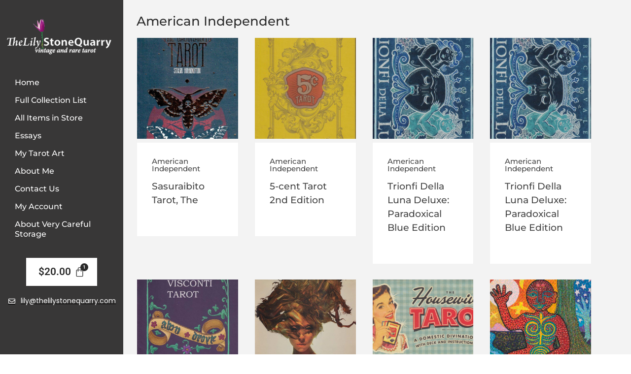

--- FILE ---
content_type: text/html; charset=UTF-8
request_url: https://thelilystonequarry.com/product-category/american/american-independent/?add-to-cart=26487
body_size: 33255
content:
<!DOCTYPE html>
<html lang="en-US">
<head>
	<meta charset="UTF-8" />
	<meta name="viewport" content="width=device-width, initial-scale=1" />
	<link rel="profile" href="http://gmpg.org/xfn/11" />
	<link rel="pingback" href="https://thelilystonequarry.com/xmlrpc.php" />
	<meta name='robots' content='index, follow, max-image-preview:large, max-snippet:-1, max-video-preview:-1' />
	<style>img:is([sizes="auto" i], [sizes^="auto," i]) { contain-intrinsic-size: 3000px 1500px }</style>
	<script>window._wca = window._wca || [];</script>

	<!-- This site is optimized with the Yoast SEO plugin v26.4 - https://yoast.com/wordpress/plugins/seo/ -->
	<title>American Independent Archives - The LilyStone Quarry</title>
	<link rel="canonical" href="https://thelilystonequarry.com/product-category/american/american-independent/" />
	<link rel="next" href="https://thelilystonequarry.com/product-category/american/american-independent/page/2/" />
	<meta property="og:locale" content="en_US" />
	<meta property="og:type" content="article" />
	<meta property="og:title" content="American Independent Archives - The LilyStone Quarry" />
	<meta property="og:url" content="https://thelilystonequarry.com/product-category/american/american-independent/" />
	<meta property="og:site_name" content="The LilyStone Quarry" />
	<meta name="twitter:card" content="summary_large_image" />
	<script type="application/ld+json" class="yoast-schema-graph">{"@context":"https://schema.org","@graph":[{"@type":"CollectionPage","@id":"https://thelilystonequarry.com/product-category/american/american-independent/","url":"https://thelilystonequarry.com/product-category/american/american-independent/","name":"American Independent Archives - The LilyStone Quarry","isPartOf":{"@id":"https://thelilystonequarry.com/#website"},"primaryImageOfPage":{"@id":"https://thelilystonequarry.com/product-category/american/american-independent/#primaryimage"},"image":{"@id":"https://thelilystonequarry.com/product-category/american/american-independent/#primaryimage"},"thumbnailUrl":"https://thelilystonequarry.com/wp-content/uploads/2021/08/Baseball-L-boxcover.png","breadcrumb":{"@id":"https://thelilystonequarry.com/product-category/american/american-independent/#breadcrumb"},"inLanguage":"en-US"},{"@type":"ImageObject","inLanguage":"en-US","@id":"https://thelilystonequarry.com/product-category/american/american-independent/#primaryimage","url":"https://thelilystonequarry.com/wp-content/uploads/2021/08/Baseball-L-boxcover.png","contentUrl":"https://thelilystonequarry.com/wp-content/uploads/2021/08/Baseball-L-boxcover.png","width":206,"height":288},{"@type":"BreadcrumbList","@id":"https://thelilystonequarry.com/product-category/american/american-independent/#breadcrumb","itemListElement":[{"@type":"ListItem","position":1,"name":"Home","item":"https://thelilystonequarry.com/"},{"@type":"ListItem","position":2,"name":"American","item":"https://thelilystonequarry.com/product-category/american/"},{"@type":"ListItem","position":3,"name":"American Independent"}]},{"@type":"WebSite","@id":"https://thelilystonequarry.com/#website","url":"https://thelilystonequarry.com/","name":"The LilyStone Quarry","description":"","publisher":{"@id":"https://thelilystonequarry.com/#organization"},"potentialAction":[{"@type":"SearchAction","target":{"@type":"EntryPoint","urlTemplate":"https://thelilystonequarry.com/?s={search_term_string}"},"query-input":{"@type":"PropertyValueSpecification","valueRequired":true,"valueName":"search_term_string"}}],"inLanguage":"en-US"},{"@type":"Organization","@id":"https://thelilystonequarry.com/#organization","name":"The LilyStone Quarry","url":"https://thelilystonequarry.com/","logo":{"@type":"ImageObject","inLanguage":"en-US","@id":"https://thelilystonequarry.com/#/schema/logo/image/","url":"https://thelilystonequarry.com/wp-content/uploads/2021/09/wl-300x107-1-1.png","contentUrl":"https://thelilystonequarry.com/wp-content/uploads/2021/09/wl-300x107-1-1.png","width":300,"height":107,"caption":"The LilyStone Quarry"},"image":{"@id":"https://thelilystonequarry.com/#/schema/logo/image/"}}]}</script>
	<!-- / Yoast SEO plugin. -->


<link rel='dns-prefetch' href='//stats.wp.com' />
<link href='https://fonts.gstatic.com' crossorigin rel='preconnect' />
<link rel="alternate" type="application/rss+xml" title="The LilyStone Quarry &raquo; Feed" href="https://thelilystonequarry.com/feed/" />
<link rel="alternate" type="application/rss+xml" title="The LilyStone Quarry &raquo; Comments Feed" href="https://thelilystonequarry.com/comments/feed/" />
<link rel="alternate" type="application/rss+xml" title="The LilyStone Quarry &raquo; American Independent Category Feed" href="https://thelilystonequarry.com/product-category/american/american-independent/feed/" />
<link rel='stylesheet' id='woolentor-product-grid-modern-css' href='https://thelilystonequarry.com/wp-content/plugins/woolentor-addons/assets/css/product-grid/modern.css?ver=3.2.8' media='all' />
<link rel='stylesheet' id='woolentor-product-grid-luxury-css' href='https://thelilystonequarry.com/wp-content/plugins/woolentor-addons/assets/css/product-grid/luxury.css?ver=3.2.8' media='all' />
<link rel='stylesheet' id='woolentor-product-grid-editorial-css' href='https://thelilystonequarry.com/wp-content/plugins/woolentor-addons/assets/css/product-grid/editorial.css?ver=3.2.8' media='all' />
<link rel='stylesheet' id='woolentor-product-grid-magazine-css' href='https://thelilystonequarry.com/wp-content/plugins/woolentor-addons/assets/css/product-grid/magazine.css?ver=3.2.8' media='all' />
<link rel='stylesheet' id='hfe-widgets-style-css' href='https://thelilystonequarry.com/wp-content/plugins/header-footer-elementor/inc/widgets-css/frontend.css?ver=2.7.0' media='all' />
<link rel='stylesheet' id='hfe-woo-product-grid-css' href='https://thelilystonequarry.com/wp-content/plugins/header-footer-elementor/inc/widgets-css/woo-products.css?ver=2.7.0' media='all' />
<style id='wp-emoji-styles-inline-css'>

	img.wp-smiley, img.emoji {
		display: inline !important;
		border: none !important;
		box-shadow: none !important;
		height: 1em !important;
		width: 1em !important;
		margin: 0 0.07em !important;
		vertical-align: -0.1em !important;
		background: none !important;
		padding: 0 !important;
	}
</style>
<link rel='stylesheet' id='wp-block-library-css' href='https://thelilystonequarry.com/wp-includes/css/dist/block-library/style.min.css?ver=6.8.3' media='all' />
<link rel='stylesheet' id='mediaelement-css' href='https://thelilystonequarry.com/wp-includes/js/mediaelement/mediaelementplayer-legacy.min.css?ver=4.2.17' media='all' />
<link rel='stylesheet' id='wp-mediaelement-css' href='https://thelilystonequarry.com/wp-includes/js/mediaelement/wp-mediaelement.min.css?ver=6.8.3' media='all' />
<style id='jetpack-sharing-buttons-style-inline-css'>
.jetpack-sharing-buttons__services-list{display:flex;flex-direction:row;flex-wrap:wrap;gap:0;list-style-type:none;margin:5px;padding:0}.jetpack-sharing-buttons__services-list.has-small-icon-size{font-size:12px}.jetpack-sharing-buttons__services-list.has-normal-icon-size{font-size:16px}.jetpack-sharing-buttons__services-list.has-large-icon-size{font-size:24px}.jetpack-sharing-buttons__services-list.has-huge-icon-size{font-size:36px}@media print{.jetpack-sharing-buttons__services-list{display:none!important}}.editor-styles-wrapper .wp-block-jetpack-sharing-buttons{gap:0;padding-inline-start:0}ul.jetpack-sharing-buttons__services-list.has-background{padding:1.25em 2.375em}
</style>
<link rel='stylesheet' id='amazon-payments-advanced-blocks-log-out-banner-css' href='https://thelilystonequarry.com/wp-content/plugins/woocommerce-gateway-amazon-payments-advanced/build/js/blocks/log-out-banner/style-index.css?ver=7b7a8388c5cd363f116c' media='all' />
<style id='global-styles-inline-css'>
:root{--wp--preset--aspect-ratio--square: 1;--wp--preset--aspect-ratio--4-3: 4/3;--wp--preset--aspect-ratio--3-4: 3/4;--wp--preset--aspect-ratio--3-2: 3/2;--wp--preset--aspect-ratio--2-3: 2/3;--wp--preset--aspect-ratio--16-9: 16/9;--wp--preset--aspect-ratio--9-16: 9/16;--wp--preset--color--black: #000000;--wp--preset--color--cyan-bluish-gray: #abb8c3;--wp--preset--color--white: #ffffff;--wp--preset--color--pale-pink: #f78da7;--wp--preset--color--vivid-red: #cf2e2e;--wp--preset--color--luminous-vivid-orange: #ff6900;--wp--preset--color--luminous-vivid-amber: #fcb900;--wp--preset--color--light-green-cyan: #7bdcb5;--wp--preset--color--vivid-green-cyan: #00d084;--wp--preset--color--pale-cyan-blue: #8ed1fc;--wp--preset--color--vivid-cyan-blue: #0693e3;--wp--preset--color--vivid-purple: #9b51e0;--wp--preset--gradient--vivid-cyan-blue-to-vivid-purple: linear-gradient(135deg,rgba(6,147,227,1) 0%,rgb(155,81,224) 100%);--wp--preset--gradient--light-green-cyan-to-vivid-green-cyan: linear-gradient(135deg,rgb(122,220,180) 0%,rgb(0,208,130) 100%);--wp--preset--gradient--luminous-vivid-amber-to-luminous-vivid-orange: linear-gradient(135deg,rgba(252,185,0,1) 0%,rgba(255,105,0,1) 100%);--wp--preset--gradient--luminous-vivid-orange-to-vivid-red: linear-gradient(135deg,rgba(255,105,0,1) 0%,rgb(207,46,46) 100%);--wp--preset--gradient--very-light-gray-to-cyan-bluish-gray: linear-gradient(135deg,rgb(238,238,238) 0%,rgb(169,184,195) 100%);--wp--preset--gradient--cool-to-warm-spectrum: linear-gradient(135deg,rgb(74,234,220) 0%,rgb(151,120,209) 20%,rgb(207,42,186) 40%,rgb(238,44,130) 60%,rgb(251,105,98) 80%,rgb(254,248,76) 100%);--wp--preset--gradient--blush-light-purple: linear-gradient(135deg,rgb(255,206,236) 0%,rgb(152,150,240) 100%);--wp--preset--gradient--blush-bordeaux: linear-gradient(135deg,rgb(254,205,165) 0%,rgb(254,45,45) 50%,rgb(107,0,62) 100%);--wp--preset--gradient--luminous-dusk: linear-gradient(135deg,rgb(255,203,112) 0%,rgb(199,81,192) 50%,rgb(65,88,208) 100%);--wp--preset--gradient--pale-ocean: linear-gradient(135deg,rgb(255,245,203) 0%,rgb(182,227,212) 50%,rgb(51,167,181) 100%);--wp--preset--gradient--electric-grass: linear-gradient(135deg,rgb(202,248,128) 0%,rgb(113,206,126) 100%);--wp--preset--gradient--midnight: linear-gradient(135deg,rgb(2,3,129) 0%,rgb(40,116,252) 100%);--wp--preset--font-size--small: 13px;--wp--preset--font-size--medium: 20px;--wp--preset--font-size--large: 36px;--wp--preset--font-size--x-large: 42px;--wp--preset--spacing--20: 0.44rem;--wp--preset--spacing--30: 0.67rem;--wp--preset--spacing--40: 1rem;--wp--preset--spacing--50: 1.5rem;--wp--preset--spacing--60: 2.25rem;--wp--preset--spacing--70: 3.38rem;--wp--preset--spacing--80: 5.06rem;--wp--preset--shadow--natural: 6px 6px 9px rgba(0, 0, 0, 0.2);--wp--preset--shadow--deep: 12px 12px 50px rgba(0, 0, 0, 0.4);--wp--preset--shadow--sharp: 6px 6px 0px rgba(0, 0, 0, 0.2);--wp--preset--shadow--outlined: 6px 6px 0px -3px rgba(255, 255, 255, 1), 6px 6px rgba(0, 0, 0, 1);--wp--preset--shadow--crisp: 6px 6px 0px rgba(0, 0, 0, 1);}:root { --wp--style--global--content-size: 800px;--wp--style--global--wide-size: 1200px; }:where(body) { margin: 0; }.wp-site-blocks > .alignleft { float: left; margin-right: 2em; }.wp-site-blocks > .alignright { float: right; margin-left: 2em; }.wp-site-blocks > .aligncenter { justify-content: center; margin-left: auto; margin-right: auto; }:where(.wp-site-blocks) > * { margin-block-start: 24px; margin-block-end: 0; }:where(.wp-site-blocks) > :first-child { margin-block-start: 0; }:where(.wp-site-blocks) > :last-child { margin-block-end: 0; }:root { --wp--style--block-gap: 24px; }:root :where(.is-layout-flow) > :first-child{margin-block-start: 0;}:root :where(.is-layout-flow) > :last-child{margin-block-end: 0;}:root :where(.is-layout-flow) > *{margin-block-start: 24px;margin-block-end: 0;}:root :where(.is-layout-constrained) > :first-child{margin-block-start: 0;}:root :where(.is-layout-constrained) > :last-child{margin-block-end: 0;}:root :where(.is-layout-constrained) > *{margin-block-start: 24px;margin-block-end: 0;}:root :where(.is-layout-flex){gap: 24px;}:root :where(.is-layout-grid){gap: 24px;}.is-layout-flow > .alignleft{float: left;margin-inline-start: 0;margin-inline-end: 2em;}.is-layout-flow > .alignright{float: right;margin-inline-start: 2em;margin-inline-end: 0;}.is-layout-flow > .aligncenter{margin-left: auto !important;margin-right: auto !important;}.is-layout-constrained > .alignleft{float: left;margin-inline-start: 0;margin-inline-end: 2em;}.is-layout-constrained > .alignright{float: right;margin-inline-start: 2em;margin-inline-end: 0;}.is-layout-constrained > .aligncenter{margin-left: auto !important;margin-right: auto !important;}.is-layout-constrained > :where(:not(.alignleft):not(.alignright):not(.alignfull)){max-width: var(--wp--style--global--content-size);margin-left: auto !important;margin-right: auto !important;}.is-layout-constrained > .alignwide{max-width: var(--wp--style--global--wide-size);}body .is-layout-flex{display: flex;}.is-layout-flex{flex-wrap: wrap;align-items: center;}.is-layout-flex > :is(*, div){margin: 0;}body .is-layout-grid{display: grid;}.is-layout-grid > :is(*, div){margin: 0;}body{padding-top: 0px;padding-right: 0px;padding-bottom: 0px;padding-left: 0px;}a:where(:not(.wp-element-button)){text-decoration: underline;}:root :where(.wp-element-button, .wp-block-button__link){background-color: #32373c;border-width: 0;color: #fff;font-family: inherit;font-size: inherit;line-height: inherit;padding: calc(0.667em + 2px) calc(1.333em + 2px);text-decoration: none;}.has-black-color{color: var(--wp--preset--color--black) !important;}.has-cyan-bluish-gray-color{color: var(--wp--preset--color--cyan-bluish-gray) !important;}.has-white-color{color: var(--wp--preset--color--white) !important;}.has-pale-pink-color{color: var(--wp--preset--color--pale-pink) !important;}.has-vivid-red-color{color: var(--wp--preset--color--vivid-red) !important;}.has-luminous-vivid-orange-color{color: var(--wp--preset--color--luminous-vivid-orange) !important;}.has-luminous-vivid-amber-color{color: var(--wp--preset--color--luminous-vivid-amber) !important;}.has-light-green-cyan-color{color: var(--wp--preset--color--light-green-cyan) !important;}.has-vivid-green-cyan-color{color: var(--wp--preset--color--vivid-green-cyan) !important;}.has-pale-cyan-blue-color{color: var(--wp--preset--color--pale-cyan-blue) !important;}.has-vivid-cyan-blue-color{color: var(--wp--preset--color--vivid-cyan-blue) !important;}.has-vivid-purple-color{color: var(--wp--preset--color--vivid-purple) !important;}.has-black-background-color{background-color: var(--wp--preset--color--black) !important;}.has-cyan-bluish-gray-background-color{background-color: var(--wp--preset--color--cyan-bluish-gray) !important;}.has-white-background-color{background-color: var(--wp--preset--color--white) !important;}.has-pale-pink-background-color{background-color: var(--wp--preset--color--pale-pink) !important;}.has-vivid-red-background-color{background-color: var(--wp--preset--color--vivid-red) !important;}.has-luminous-vivid-orange-background-color{background-color: var(--wp--preset--color--luminous-vivid-orange) !important;}.has-luminous-vivid-amber-background-color{background-color: var(--wp--preset--color--luminous-vivid-amber) !important;}.has-light-green-cyan-background-color{background-color: var(--wp--preset--color--light-green-cyan) !important;}.has-vivid-green-cyan-background-color{background-color: var(--wp--preset--color--vivid-green-cyan) !important;}.has-pale-cyan-blue-background-color{background-color: var(--wp--preset--color--pale-cyan-blue) !important;}.has-vivid-cyan-blue-background-color{background-color: var(--wp--preset--color--vivid-cyan-blue) !important;}.has-vivid-purple-background-color{background-color: var(--wp--preset--color--vivid-purple) !important;}.has-black-border-color{border-color: var(--wp--preset--color--black) !important;}.has-cyan-bluish-gray-border-color{border-color: var(--wp--preset--color--cyan-bluish-gray) !important;}.has-white-border-color{border-color: var(--wp--preset--color--white) !important;}.has-pale-pink-border-color{border-color: var(--wp--preset--color--pale-pink) !important;}.has-vivid-red-border-color{border-color: var(--wp--preset--color--vivid-red) !important;}.has-luminous-vivid-orange-border-color{border-color: var(--wp--preset--color--luminous-vivid-orange) !important;}.has-luminous-vivid-amber-border-color{border-color: var(--wp--preset--color--luminous-vivid-amber) !important;}.has-light-green-cyan-border-color{border-color: var(--wp--preset--color--light-green-cyan) !important;}.has-vivid-green-cyan-border-color{border-color: var(--wp--preset--color--vivid-green-cyan) !important;}.has-pale-cyan-blue-border-color{border-color: var(--wp--preset--color--pale-cyan-blue) !important;}.has-vivid-cyan-blue-border-color{border-color: var(--wp--preset--color--vivid-cyan-blue) !important;}.has-vivid-purple-border-color{border-color: var(--wp--preset--color--vivid-purple) !important;}.has-vivid-cyan-blue-to-vivid-purple-gradient-background{background: var(--wp--preset--gradient--vivid-cyan-blue-to-vivid-purple) !important;}.has-light-green-cyan-to-vivid-green-cyan-gradient-background{background: var(--wp--preset--gradient--light-green-cyan-to-vivid-green-cyan) !important;}.has-luminous-vivid-amber-to-luminous-vivid-orange-gradient-background{background: var(--wp--preset--gradient--luminous-vivid-amber-to-luminous-vivid-orange) !important;}.has-luminous-vivid-orange-to-vivid-red-gradient-background{background: var(--wp--preset--gradient--luminous-vivid-orange-to-vivid-red) !important;}.has-very-light-gray-to-cyan-bluish-gray-gradient-background{background: var(--wp--preset--gradient--very-light-gray-to-cyan-bluish-gray) !important;}.has-cool-to-warm-spectrum-gradient-background{background: var(--wp--preset--gradient--cool-to-warm-spectrum) !important;}.has-blush-light-purple-gradient-background{background: var(--wp--preset--gradient--blush-light-purple) !important;}.has-blush-bordeaux-gradient-background{background: var(--wp--preset--gradient--blush-bordeaux) !important;}.has-luminous-dusk-gradient-background{background: var(--wp--preset--gradient--luminous-dusk) !important;}.has-pale-ocean-gradient-background{background: var(--wp--preset--gradient--pale-ocean) !important;}.has-electric-grass-gradient-background{background: var(--wp--preset--gradient--electric-grass) !important;}.has-midnight-gradient-background{background: var(--wp--preset--gradient--midnight) !important;}.has-small-font-size{font-size: var(--wp--preset--font-size--small) !important;}.has-medium-font-size{font-size: var(--wp--preset--font-size--medium) !important;}.has-large-font-size{font-size: var(--wp--preset--font-size--large) !important;}.has-x-large-font-size{font-size: var(--wp--preset--font-size--x-large) !important;}
:root :where(.wp-block-pullquote){font-size: 1.5em;line-height: 1.6;}
</style>
<link rel='stylesheet' id='woocommerce-layout-css' href='https://thelilystonequarry.com/wp-content/plugins/woocommerce/assets/css/woocommerce-layout.css?ver=10.3.5' media='all' />
<style id='woocommerce-layout-inline-css'>

	.infinite-scroll .woocommerce-pagination {
		display: none;
	}
</style>
<link rel='stylesheet' id='woocommerce-smallscreen-css' href='https://thelilystonequarry.com/wp-content/plugins/woocommerce/assets/css/woocommerce-smallscreen.css?ver=10.3.5' media='only screen and (max-width: 768px)' />
<link rel='stylesheet' id='woocommerce-general-css' href='https://thelilystonequarry.com/wp-content/plugins/woocommerce/assets/css/woocommerce.css?ver=10.3.5' media='all' />
<style id='woocommerce-inline-inline-css'>
.woocommerce form .form-row .required { visibility: visible; }
</style>
<link rel='stylesheet' id='hfe-style-css' href='https://thelilystonequarry.com/wp-content/plugins/header-footer-elementor/assets/css/header-footer-elementor.css?ver=2.7.0' media='all' />
<link rel='stylesheet' id='elementor-icons-css' href='https://thelilystonequarry.com/wp-content/plugins/elementor/assets/lib/eicons/css/elementor-icons.min.css?ver=5.44.0' media='all' />
<link rel='stylesheet' id='elementor-frontend-css' href='https://thelilystonequarry.com/wp-content/plugins/elementor/assets/css/frontend.min.css?ver=3.33.2' media='all' />
<link rel='stylesheet' id='elementor-post-5-css' href='https://thelilystonequarry.com/wp-content/uploads/elementor/css/post-5.css?ver=1763920022' media='all' />
<link rel='stylesheet' id='elementor-post-8-css' href='https://thelilystonequarry.com/wp-content/uploads/elementor/css/post-8.css?ver=1763920023' media='all' />
<link rel='stylesheet' id='elementor-post-42-css' href='https://thelilystonequarry.com/wp-content/uploads/elementor/css/post-42.css?ver=1763920023' media='all' />
<link rel='stylesheet' id='gateway-css' href='https://thelilystonequarry.com/wp-content/plugins/woocommerce-paypal-payments/modules/ppcp-button/assets/css/gateway.css?ver=3.3.0' media='all' />
<link rel='stylesheet' id='font-awesome-css' href='https://thelilystonequarry.com/wp-content/plugins/elementor/assets/lib/font-awesome/css/font-awesome.min.css?ver=4.7.0' media='all' />
<link rel='stylesheet' id='simple-line-icons-wl-css' href='https://thelilystonequarry.com/wp-content/plugins/woolentor-addons/assets/css/simple-line-icons.css?ver=3.2.8' media='all' />
<link rel='stylesheet' id='htflexboxgrid-css' href='https://thelilystonequarry.com/wp-content/plugins/woolentor-addons/assets/css/htflexboxgrid.css?ver=3.2.8' media='all' />
<link rel='stylesheet' id='slick-css' href='https://thelilystonequarry.com/wp-content/plugins/woolentor-addons/assets/css/slick.css?ver=3.2.8' media='all' />
<link rel='stylesheet' id='woolentor-widgets-css' href='https://thelilystonequarry.com/wp-content/plugins/woolentor-addons/assets/css/woolentor-widgets.css?ver=3.2.8' media='all' />
<link rel='stylesheet' id='woolentor-quickview-css' href='https://thelilystonequarry.com/wp-content/plugins/woolentor-addons/includes/modules/quickview/assets/css/frontend.css?ver=3.2.8' media='all' />
<link rel='stylesheet' id='brands-styles-css' href='https://thelilystonequarry.com/wp-content/plugins/woocommerce/assets/css/brands.css?ver=10.3.5' media='all' />
<link rel='stylesheet' id='hello-elementor-css' href='https://thelilystonequarry.com/wp-content/themes/hello-elementor/assets/css/reset.css?ver=3.4.5' media='all' />
<link rel='stylesheet' id='hello-elementor-theme-style-css' href='https://thelilystonequarry.com/wp-content/themes/hello-elementor/assets/css/theme.css?ver=3.4.5' media='all' />
<link rel='stylesheet' id='hello-elementor-header-footer-css' href='https://thelilystonequarry.com/wp-content/themes/hello-elementor/assets/css/header-footer.css?ver=3.4.5' media='all' />
<link rel='stylesheet' id='widget-heading-css' href='https://thelilystonequarry.com/wp-content/plugins/elementor/assets/css/widget-heading.min.css?ver=3.33.2' media='all' />
<link rel='stylesheet' id='elementor-icons-shared-0-css' href='https://thelilystonequarry.com/wp-content/plugins/elementor/assets/lib/font-awesome/css/fontawesome.min.css?ver=5.15.3' media='all' />
<link rel='stylesheet' id='elementor-icons-fa-brands-css' href='https://thelilystonequarry.com/wp-content/plugins/elementor/assets/lib/font-awesome/css/brands.min.css?ver=5.15.3' media='all' />
<link rel='stylesheet' id='elementor-icons-fa-regular-css' href='https://thelilystonequarry.com/wp-content/plugins/elementor/assets/lib/font-awesome/css/regular.min.css?ver=5.15.3' media='all' />
<link rel='stylesheet' id='elementor-icons-fa-solid-css' href='https://thelilystonequarry.com/wp-content/plugins/elementor/assets/lib/font-awesome/css/solid.min.css?ver=5.15.3' media='all' />
<link rel='stylesheet' id='elementor-post-26596-css' href='https://thelilystonequarry.com/wp-content/uploads/elementor/css/post-26596.css?ver=1763921264' media='all' />
<link rel='stylesheet' id='wc-ppcp-applepay-css' href='https://thelilystonequarry.com/wp-content/plugins/woocommerce-paypal-payments/modules/ppcp-applepay/assets/css/styles.css?ver=3.3.0' media='all' />
<link rel='stylesheet' id='wc-ppcp-googlepay-css' href='https://thelilystonequarry.com/wp-content/plugins/woocommerce-paypal-payments/modules/ppcp-googlepay/assets/css/styles.css?ver=3.3.0' media='all' />
<link rel='stylesheet' id='tablepress-default-css' href='https://thelilystonequarry.com/wp-content/tablepress-combined.min.css?ver=34' media='all' />
<link rel='stylesheet' id='hfe-elementor-icons-css' href='https://thelilystonequarry.com/wp-content/plugins/elementor/assets/lib/eicons/css/elementor-icons.min.css?ver=5.34.0' media='all' />
<link rel='stylesheet' id='hfe-icons-list-css' href='https://thelilystonequarry.com/wp-content/plugins/elementor/assets/css/widget-icon-list.min.css?ver=3.24.3' media='all' />
<link rel='stylesheet' id='hfe-social-icons-css' href='https://thelilystonequarry.com/wp-content/plugins/elementor/assets/css/widget-social-icons.min.css?ver=3.24.0' media='all' />
<link rel='stylesheet' id='hfe-social-share-icons-brands-css' href='https://thelilystonequarry.com/wp-content/plugins/elementor/assets/lib/font-awesome/css/brands.css?ver=5.15.3' media='all' />
<link rel='stylesheet' id='hfe-social-share-icons-fontawesome-css' href='https://thelilystonequarry.com/wp-content/plugins/elementor/assets/lib/font-awesome/css/fontawesome.css?ver=5.15.3' media='all' />
<link rel='stylesheet' id='hfe-nav-menu-icons-css' href='https://thelilystonequarry.com/wp-content/plugins/elementor/assets/lib/font-awesome/css/solid.css?ver=5.15.3' media='all' />
<link rel='stylesheet' id='hfe-widget-blockquote-css' href='https://thelilystonequarry.com/wp-content/plugins/elementor-pro/assets/css/widget-blockquote.min.css?ver=3.25.0' media='all' />
<link rel='stylesheet' id='hfe-mega-menu-css' href='https://thelilystonequarry.com/wp-content/plugins/elementor-pro/assets/css/widget-mega-menu.min.css?ver=3.26.2' media='all' />
<link rel='stylesheet' id='hfe-nav-menu-widget-css' href='https://thelilystonequarry.com/wp-content/plugins/elementor-pro/assets/css/widget-nav-menu.min.css?ver=3.26.0' media='all' />
<style id='wc-product-table-head-inline-css'>
table.wc-product-table { visibility: hidden; }
</style>
<link rel='stylesheet' id='ecs-styles-css' href='https://thelilystonequarry.com/wp-content/plugins/ele-custom-skin/assets/css/ecs-style.css?ver=3.1.9' media='all' />
<link rel='stylesheet' id='elementor-gf-local-roboto-css' href='https://thelilystonequarry.com/wp-content/uploads/elementor/google-fonts/css/roboto.css?ver=1742232436' media='all' />
<link rel='stylesheet' id='elementor-gf-local-robotoslab-css' href='https://thelilystonequarry.com/wp-content/uploads/elementor/google-fonts/css/robotoslab.css?ver=1742232439' media='all' />
<link rel='stylesheet' id='elementor-gf-local-montserrat-css' href='https://thelilystonequarry.com/wp-content/uploads/elementor/google-fonts/css/montserrat.css?ver=1742232445' media='all' />
<link rel='stylesheet' id='elementor-gf-local-poppins-css' href='https://thelilystonequarry.com/wp-content/uploads/elementor/google-fonts/css/poppins.css?ver=1742232447' media='all' />
<script type="text/template" id="tmpl-variation-template">
	<div class="woocommerce-variation-description">{{{ data.variation.variation_description }}}</div>
	<div class="woocommerce-variation-price">{{{ data.variation.price_html }}}</div>
	<div class="woocommerce-variation-availability">{{{ data.variation.availability_html }}}</div>
</script>
<script type="text/template" id="tmpl-unavailable-variation-template">
	<p role="alert">Sorry, this product is unavailable. Please choose a different combination.</p>
</script>
<script src="https://thelilystonequarry.com/wp-includes/js/jquery/jquery.min.js?ver=3.7.1" id="jquery-core-js"></script>
<script src="https://thelilystonequarry.com/wp-includes/js/jquery/jquery-migrate.min.js?ver=3.4.1" id="jquery-migrate-js"></script>
<script id="jquery-js-after">
!function($){"use strict";$(document).ready(function(){$(this).scrollTop()>100&&$(".hfe-scroll-to-top-wrap").removeClass("hfe-scroll-to-top-hide"),$(window).scroll(function(){$(this).scrollTop()<100?$(".hfe-scroll-to-top-wrap").fadeOut(300):$(".hfe-scroll-to-top-wrap").fadeIn(300)}),$(".hfe-scroll-to-top-wrap").on("click",function(){$("html, body").animate({scrollTop:0},300);return!1})})}(jQuery);
!function($){'use strict';$(document).ready(function(){var bar=$('.hfe-reading-progress-bar');if(!bar.length)return;$(window).on('scroll',function(){var s=$(window).scrollTop(),d=$(document).height()-$(window).height(),p=d? s/d*100:0;bar.css('width',p+'%')});});}(jQuery);
</script>
<script src="https://thelilystonequarry.com/wp-content/plugins/woocommerce/assets/js/jquery-blockui/jquery.blockUI.min.js?ver=2.7.0-wc.10.3.5" id="wc-jquery-blockui-js" data-wp-strategy="defer"></script>
<script id="wc-add-to-cart-js-extra">
var wc_add_to_cart_params = {"ajax_url":"\/wp-admin\/admin-ajax.php","wc_ajax_url":"\/?wc-ajax=%%endpoint%%","i18n_view_cart":"View cart","cart_url":"https:\/\/thelilystonequarry.com\/cart\/","is_cart":"","cart_redirect_after_add":"no"};
</script>
<script src="https://thelilystonequarry.com/wp-content/plugins/woocommerce/assets/js/frontend/add-to-cart.min.js?ver=10.3.5" id="wc-add-to-cart-js" defer data-wp-strategy="defer"></script>
<script src="https://thelilystonequarry.com/wp-content/plugins/woocommerce/assets/js/js-cookie/js.cookie.min.js?ver=2.1.4-wc.10.3.5" id="wc-js-cookie-js" defer data-wp-strategy="defer"></script>
<script id="woocommerce-js-extra">
var woocommerce_params = {"ajax_url":"\/wp-admin\/admin-ajax.php","wc_ajax_url":"\/?wc-ajax=%%endpoint%%","i18n_password_show":"Show password","i18n_password_hide":"Hide password"};
</script>
<script src="https://thelilystonequarry.com/wp-content/plugins/woocommerce/assets/js/frontend/woocommerce.min.js?ver=10.3.5" id="woocommerce-js" defer data-wp-strategy="defer"></script>
<script src="https://thelilystonequarry.com/wp-includes/js/underscore.min.js?ver=1.13.7" id="underscore-js"></script>
<script id="wp-util-js-extra">
var _wpUtilSettings = {"ajax":{"url":"\/wp-admin\/admin-ajax.php"}};
</script>
<script src="https://thelilystonequarry.com/wp-includes/js/wp-util.min.js?ver=6.8.3" id="wp-util-js"></script>
<script src="https://stats.wp.com/s-202547.js" id="woocommerce-analytics-js" defer data-wp-strategy="defer"></script>
<script id="image_zoom-frontend-js-extra">
var IZ = {"options":{"lensShape":"square","zoomType":"lens","lensSize":200,"borderSize":1,"borderColour":"#ffffff","cursor":"default","lensFadeIn":500,"lensFadeOut":500,"tint":"true","tintColour":"#ffffff","tintOpacity":0.1,"customText":"","customTextSize":12,"customTextColor":"#cccccc","customTextVAlign":"bottom","customTextAlign":"right","ratio":"3"},"with_woocommerce":"1","exchange_thumbnails":"1","enable_mobile":"0","woo_categories":"0","force_attachments":"0","enable_lightbox_zoom":"0","custom_class":"","flexslider":"","owl":"","flickity":"","swiper":"","slick":"","huge_it_gallery":"","search_filter_pro":"0","remove_lightbox_thumbnails":"1","remove_lightbox":"1","woo_slider":"1"};
</script>
<script src="https://thelilystonequarry.com/wp-content/plugins/wp-image-zoooom-pro/assets/dist/image_zoom-frontend.min.js?ver=1.61" id="image_zoom-frontend-js"></script>
<script id="ecs_ajax_load-js-extra">
var ecs_ajax_params = {"ajaxurl":"https:\/\/thelilystonequarry.com\/wp-admin\/admin-ajax.php","posts":"{\"product_cat\":\"american-independent\",\"error\":\"\",\"m\":\"\",\"p\":0,\"post_parent\":\"\",\"subpost\":\"\",\"subpost_id\":\"\",\"attachment\":\"\",\"attachment_id\":0,\"name\":\"\",\"pagename\":\"\",\"page_id\":0,\"second\":\"\",\"minute\":\"\",\"hour\":\"\",\"day\":0,\"monthnum\":0,\"year\":0,\"w\":0,\"category_name\":\"\",\"tag\":\"\",\"cat\":\"\",\"tag_id\":\"\",\"author\":\"\",\"author_name\":\"\",\"feed\":\"\",\"tb\":\"\",\"paged\":0,\"meta_key\":\"\",\"meta_value\":\"\",\"preview\":\"\",\"s\":\"\",\"sentence\":\"\",\"title\":\"\",\"fields\":\"all\",\"menu_order\":\"\",\"embed\":\"\",\"category__in\":[],\"category__not_in\":[],\"category__and\":[],\"post__in\":[],\"post__not_in\":[],\"post_name__in\":[],\"tag__in\":[],\"tag__not_in\":[],\"tag__and\":[],\"tag_slug__in\":[],\"tag_slug__and\":[],\"post_parent__in\":[],\"post_parent__not_in\":[],\"author__in\":[],\"author__not_in\":[],\"search_columns\":[],\"orderby\":\"menu_order title\",\"order\":\"ASC\",\"meta_query\":[],\"tax_query\":{\"relation\":\"AND\",\"0\":{\"taxonomy\":\"product_visibility\",\"field\":\"term_taxonomy_id\",\"terms\":[11,13],\"operator\":\"NOT IN\"}},\"wc_query\":\"product_query\",\"posts_per_page\":2,\"ignore_sticky_posts\":false,\"suppress_filters\":false,\"cache_results\":true,\"update_post_term_cache\":true,\"update_menu_item_cache\":false,\"lazy_load_term_meta\":true,\"update_post_meta_cache\":true,\"post_type\":\"\",\"nopaging\":false,\"comments_per_page\":\"50\",\"no_found_rows\":false,\"taxonomy\":\"product_cat\",\"term\":\"american-independent\"}"};
</script>
<script src="https://thelilystonequarry.com/wp-content/plugins/ele-custom-skin/assets/js/ecs_ajax_pagination.js?ver=3.1.9" id="ecs_ajax_load-js"></script>
<script src="https://thelilystonequarry.com/wp-content/plugins/ele-custom-skin/assets/js/ecs.js?ver=3.1.9" id="ecs-script-js"></script>
<link rel="https://api.w.org/" href="https://thelilystonequarry.com/wp-json/" /><link rel="alternate" title="JSON" type="application/json" href="https://thelilystonequarry.com/wp-json/wp/v2/product_cat/99" /><link rel="EditURI" type="application/rsd+xml" title="RSD" href="https://thelilystonequarry.com/xmlrpc.php?rsd" />
<meta name="generator" content="WordPress 6.8.3" />
<meta name="generator" content="WooCommerce 10.3.5" />
	<style>img#wpstats{display:none}</style>
			<noscript><style>.woocommerce-product-gallery{ opacity: 1 !important; }</style></noscript>
	<meta name="generator" content="Elementor 3.33.2; features: additional_custom_breakpoints; settings: css_print_method-external, google_font-enabled, font_display-auto">
			<style>
				.e-con.e-parent:nth-of-type(n+4):not(.e-lazyloaded):not(.e-no-lazyload),
				.e-con.e-parent:nth-of-type(n+4):not(.e-lazyloaded):not(.e-no-lazyload) * {
					background-image: none !important;
				}
				@media screen and (max-height: 1024px) {
					.e-con.e-parent:nth-of-type(n+3):not(.e-lazyloaded):not(.e-no-lazyload),
					.e-con.e-parent:nth-of-type(n+3):not(.e-lazyloaded):not(.e-no-lazyload) * {
						background-image: none !important;
					}
				}
				@media screen and (max-height: 640px) {
					.e-con.e-parent:nth-of-type(n+2):not(.e-lazyloaded):not(.e-no-lazyload),
					.e-con.e-parent:nth-of-type(n+2):not(.e-lazyloaded):not(.e-no-lazyload) * {
						background-image: none !important;
					}
				}
			</style>
			<style>img.zoooom,.zoooom img{padding:0!important;}img.zoooom:hover, .zoooom img:hover, .mp_product_image_single:hover, a.zoomGallery img:hover, .portfolio_images img:hover, .single-fluxus_portfolio .project-image img:hover, .attachment-product_page_image:hover, .attachment-shop_single:hover {cursor:-webkit-zoom-in;cursor:-moz-zoom-in;cursor:zoom-in;}.dialog-lightbox-widget-content[style] { top: 0 !important; left: 0 !important;}body.elementor-editor-active .zoooom::before { content: "\f179     Zoom applied to the image. Check on the frontend"; position: absolute; margin-top: 12px; text-align: right; background-color: white; line-height: 1.4em; left: 5%; padding: 0 10px 6px; font-family: dashicons; font-size: 0.9em; font-style: italic; z-index: 20; }</style><script></script><link rel="icon" href="https://thelilystonequarry.com/wp-content/uploads/2021/09/cropped-wl-300x107-1-1-32x32.png" sizes="32x32" />
<link rel="icon" href="https://thelilystonequarry.com/wp-content/uploads/2021/09/cropped-wl-300x107-1-1-192x192.png" sizes="192x192" />
<link rel="apple-touch-icon" href="https://thelilystonequarry.com/wp-content/uploads/2021/09/cropped-wl-300x107-1-1-180x180.png" />
<meta name="msapplication-TileImage" content="https://thelilystonequarry.com/wp-content/uploads/2021/09/cropped-wl-300x107-1-1-270x270.png" />
		<style id="wp-custom-css">
			.woocommerce-error, .woocommerce-info, .woocommerce-message{
 padding: 1em 2em 0em 18.5em;
 margin: 20px 0;
 margin: 0px 0px 10px 0;
}
.woocommerce-error{
  border-top-color: #222225;
}

.wc-product-table-wrapper{
	    font-family: 'Montserrat';
   	 color: #383737;
}

.wc-product-table td>:first-child{
	 font-family: 'Montserrat';
   	 color: #383737;
}

.woocommerce #respond input#submit.alt, .woocommerce a.button.alt, .woocommerce button.button.alt, .woocommerce input.button.alt{
	    background-color: #383737;
    color: #fff;
    font-family: 'Montserrat';
    font-weight: 500;
}

.woocommerce #respond input#submit.alt:hover, .woocommerce a.button.alt:hover, .woocommerce button.button.alt:hover, .woocommerce input.button.alt:hover{
	    background-color: #000;
    color: #fff;
}

.select2-dropdown.wc-product-table-dropdown .select2-results__option:hover{
	background-color: #383737;
    color: #fff;
}


.collection-list .ecs-post-loop:nth-child(even) {background-color: #f9f9f9;}

.collection-list .ecs-post-loop:nth-child(odd) {background-color: #fff;}

.collection-row a {
	font-size: 1rem !important; 
}		</style>
		</head>

<body class="archive tax-product_cat term-american-independent term-99 wp-custom-logo wp-embed-responsive wp-theme-hello-elementor theme-hello-elementor woocommerce woocommerce-page woocommerce-no-js ehf-header ehf-footer ehf-template-hello-elementor ehf-stylesheet-hello-elementor woolentor_current_theme_hello-elementor hello-elementor-default elementor-page-26596 elementor-default elementor-template-full-width elementor-kit-5">
<div id="page" class="hfeed site">

		<header id="masthead" itemscope="itemscope" itemtype="https://schema.org/WPHeader">
			<p class="main-title bhf-hidden" itemprop="headline"><a href="https://thelilystonequarry.com" title="The LilyStone Quarry" rel="home">The LilyStone Quarry</a></p>
					<div data-elementor-type="wp-post" data-elementor-id="8" class="elementor elementor-8" data-elementor-post-type="elementor-hf">
						<section class="elementor-section elementor-top-section elementor-element elementor-element-33143b90 elementor-section-full_width elementor-section-height-min-height elementor-section-items-top elementor-hidden-phone elementor-section-height-default" data-id="33143b90" data-element_type="section" id="go_vertical" data-settings="{&quot;background_background&quot;:&quot;classic&quot;}">
						<div class="elementor-container elementor-column-gap-default">
					<div class="elementor-column elementor-col-100 elementor-top-column elementor-element elementor-element-513fabe4 go_full_height" data-id="513fabe4" data-element_type="column" data-settings="{&quot;background_background&quot;:&quot;classic&quot;}">
			<div class="elementor-widget-wrap elementor-element-populated">
						<div class="elementor-element elementor-element-5be4628 elementor-widget elementor-widget-site-logo" data-id="5be4628" data-element_type="widget" data-settings="{&quot;align&quot;:&quot;center&quot;,&quot;width&quot;:{&quot;unit&quot;:&quot;%&quot;,&quot;size&quot;:&quot;&quot;,&quot;sizes&quot;:[]},&quot;width_tablet&quot;:{&quot;unit&quot;:&quot;%&quot;,&quot;size&quot;:&quot;&quot;,&quot;sizes&quot;:[]},&quot;width_mobile&quot;:{&quot;unit&quot;:&quot;%&quot;,&quot;size&quot;:&quot;&quot;,&quot;sizes&quot;:[]},&quot;space&quot;:{&quot;unit&quot;:&quot;%&quot;,&quot;size&quot;:&quot;&quot;,&quot;sizes&quot;:[]},&quot;space_tablet&quot;:{&quot;unit&quot;:&quot;%&quot;,&quot;size&quot;:&quot;&quot;,&quot;sizes&quot;:[]},&quot;space_mobile&quot;:{&quot;unit&quot;:&quot;%&quot;,&quot;size&quot;:&quot;&quot;,&quot;sizes&quot;:[]},&quot;image_border_radius&quot;:{&quot;unit&quot;:&quot;px&quot;,&quot;top&quot;:&quot;&quot;,&quot;right&quot;:&quot;&quot;,&quot;bottom&quot;:&quot;&quot;,&quot;left&quot;:&quot;&quot;,&quot;isLinked&quot;:true},&quot;image_border_radius_tablet&quot;:{&quot;unit&quot;:&quot;px&quot;,&quot;top&quot;:&quot;&quot;,&quot;right&quot;:&quot;&quot;,&quot;bottom&quot;:&quot;&quot;,&quot;left&quot;:&quot;&quot;,&quot;isLinked&quot;:true},&quot;image_border_radius_mobile&quot;:{&quot;unit&quot;:&quot;px&quot;,&quot;top&quot;:&quot;&quot;,&quot;right&quot;:&quot;&quot;,&quot;bottom&quot;:&quot;&quot;,&quot;left&quot;:&quot;&quot;,&quot;isLinked&quot;:true},&quot;caption_padding&quot;:{&quot;unit&quot;:&quot;px&quot;,&quot;top&quot;:&quot;&quot;,&quot;right&quot;:&quot;&quot;,&quot;bottom&quot;:&quot;&quot;,&quot;left&quot;:&quot;&quot;,&quot;isLinked&quot;:true},&quot;caption_padding_tablet&quot;:{&quot;unit&quot;:&quot;px&quot;,&quot;top&quot;:&quot;&quot;,&quot;right&quot;:&quot;&quot;,&quot;bottom&quot;:&quot;&quot;,&quot;left&quot;:&quot;&quot;,&quot;isLinked&quot;:true},&quot;caption_padding_mobile&quot;:{&quot;unit&quot;:&quot;px&quot;,&quot;top&quot;:&quot;&quot;,&quot;right&quot;:&quot;&quot;,&quot;bottom&quot;:&quot;&quot;,&quot;left&quot;:&quot;&quot;,&quot;isLinked&quot;:true},&quot;caption_space&quot;:{&quot;unit&quot;:&quot;px&quot;,&quot;size&quot;:0,&quot;sizes&quot;:[]},&quot;caption_space_tablet&quot;:{&quot;unit&quot;:&quot;px&quot;,&quot;size&quot;:&quot;&quot;,&quot;sizes&quot;:[]},&quot;caption_space_mobile&quot;:{&quot;unit&quot;:&quot;px&quot;,&quot;size&quot;:&quot;&quot;,&quot;sizes&quot;:[]}}" data-widget_type="site-logo.default">
				<div class="elementor-widget-container">
							<div class="hfe-site-logo">
													<a data-elementor-open-lightbox=""  class='elementor-clickable' href="https://thelilystonequarry.com/">
							<div class="hfe-site-logo-set">           
				<div class="hfe-site-logo-container">
									<img class="hfe-site-logo-img elementor-animation-"  src="https://thelilystonequarry.com/wp-content/uploads/2021/09/wl-300x107-1-1.png" alt="default-logo"/>
				</div>
			</div>
							</a>
						</div>  
							</div>
				</div>
				<div class="elementor-element elementor-element-4ec69a24 elementor-nav-menu__align-start elementor-nav-menu--dropdown-tablet elementor-nav-menu__text-align-aside elementor-nav-menu--toggle elementor-nav-menu--burger elementor-widget elementor-widget-nav-menu" data-id="4ec69a24" data-element_type="widget" data-settings="{&quot;layout&quot;:&quot;vertical&quot;,&quot;submenu_icon&quot;:{&quot;value&quot;:&quot;&lt;i class=\&quot;\&quot; aria-hidden=\&quot;true\&quot;&gt;&lt;\/i&gt;&quot;,&quot;library&quot;:&quot;&quot;},&quot;toggle&quot;:&quot;burger&quot;}" data-widget_type="nav-menu.default">
				<div class="elementor-widget-container">
								<nav aria-label="Menu" class="elementor-nav-menu--main elementor-nav-menu__container elementor-nav-menu--layout-vertical e--pointer-none">
				<ul id="menu-1-4ec69a24" class="elementor-nav-menu sm-vertical"><li class="menu-item menu-item-type-post_type menu-item-object-page menu-item-home menu-item-844"><a href="https://thelilystonequarry.com/" class="elementor-item">Home</a></li>
<li class="menu-item menu-item-type-post_type menu-item-object-page menu-item-852"><a href="https://thelilystonequarry.com/full-collection-list/" class="elementor-item">Full Collection List</a></li>
<li class="menu-item menu-item-type-post_type menu-item-object-page menu-item-27847"><a href="https://thelilystonequarry.com/all/" class="elementor-item">All Items in Store</a></li>
<li class="menu-item menu-item-type-post_type menu-item-object-page menu-item-has-children menu-item-859"><a href="https://thelilystonequarry.com/tarot-interpretation-essays/" class="elementor-item">Essays</a>
<ul class="sub-menu elementor-nav-menu--dropdown">
	<li class="menu-item menu-item-type-post_type menu-item-object-page menu-item-1385"><a href="https://thelilystonequarry.com/620-2/" class="elementor-sub-item">Tarot 1909: Mr. Rider Meets Mr. Waite And Ms. Smith</a></li>
	<li class="menu-item menu-item-type-post_type menu-item-object-page menu-item-1386"><a href="https://thelilystonequarry.com/is-tarot-real/" class="elementor-sub-item">Is Tarot Real?</a></li>
	<li class="menu-item menu-item-type-custom menu-item-object-custom menu-item-has-children menu-item-1387"><a href="#" class="elementor-sub-item elementor-item-anchor">Tarot Interpretation Essays Index</a>
	<ul class="sub-menu elementor-nav-menu--dropdown">
		<li class="menu-item menu-item-type-post_type menu-item-object-page menu-item-1583"><a href="https://thelilystonequarry.com/600-2/" class="elementor-sub-item">Tarot Card #8 Strength: The Strength Of Weakness, And Vice-Versa</a></li>
		<li class="menu-item menu-item-type-post_type menu-item-object-page menu-item-1582"><a href="https://thelilystonequarry.com/tarot-crazy-eights-melodrama-and-movement/" class="elementor-sub-item">Tarot Card Eights: Melodrama and Movement</a></li>
		<li class="menu-item menu-item-type-post_type menu-item-object-page menu-item-1843"><a href="https://thelilystonequarry.com/839-2/" class="elementor-sub-item">Tarot Card Swords: Face Up To It</a></li>
		<li class="menu-item menu-item-type-post_type menu-item-object-page menu-item-1388"><a href="https://thelilystonequarry.com/tarot-knights-do-go-gentle-into-that-good-knight/" class="elementor-sub-item">Tarot Card Knights: Do Go Gentle Into That Good Knight</a></li>
		<li class="menu-item menu-item-type-post_type menu-item-object-page menu-item-1579"><a href="https://thelilystonequarry.com/tarot-little-wands-working-for-a-living/" class="elementor-sub-item">Tarot Cards #2, 3 and 4 Wands: Working For A Living</a></li>
		<li class="menu-item menu-item-type-post_type menu-item-object-page menu-item-1578"><a href="https://thelilystonequarry.com/tarot-13-15-16-a-bad-day-in-hell-is-just-an-ordinary-tuesday-here/" class="elementor-sub-item">Tarot Cards #13, 15, 16: A Bad Day In Hell Is Just An Ordinary Tuesday Here</a></li>
		<li class="menu-item menu-item-type-post_type menu-item-object-page menu-item-1577"><a href="https://thelilystonequarry.com/tarot-chariot-a-pickle-with-that/" class="elementor-sub-item">Tarot Card #7 Chariot: A Pickle With That?</a></li>
		<li class="menu-item menu-item-type-post_type menu-item-object-page menu-item-1837"><a href="https://thelilystonequarry.com/tarot-sun-and-9-10-cups-mellow-that-color/" class="elementor-sub-item">Tarot Cards #19 Sun and 9-10 Cups: Mellow That Color</a></li>
		<li class="menu-item menu-item-type-post_type menu-item-object-page menu-item-1576"><a href="https://thelilystonequarry.com/tarot-card-10-wheel-of-fortune-what-goes-up-must-come-down/" class="elementor-sub-item">Tarot Card #10 Wheel of Fortune: What Goes Up, Must Come Down</a></li>
		<li class="menu-item menu-item-type-post_type menu-item-object-page menu-item-1844"><a href="https://thelilystonequarry.com/tarot-temperance-temper-temper/" class="elementor-sub-item">Tarot Card #14 Temperance: Temper Temper</a></li>
		<li class="menu-item menu-item-type-post_type menu-item-object-page menu-item-1839"><a href="https://thelilystonequarry.com/653-2/" class="elementor-sub-item">Tarot Cards #2, High Priestess and #18 The Moon: Once Upon A Blue Moon</a></li>
		<li class="menu-item menu-item-type-post_type menu-item-object-page menu-item-1840"><a href="https://thelilystonequarry.com/tarot-magician-magical-mystery-tour/" class="elementor-sub-item">Tarot Card #1 Magician: Magical Mystery Tour</a></li>
		<li class="menu-item menu-item-type-post_type menu-item-object-page menu-item-1575"><a href="https://thelilystonequarry.com/tarot-5-and-10-of-pentacles-home-sweet-home/" class="elementor-sub-item">Tarot Cards #5 and 10 of Pentacles: Home Sweet Home</a></li>
		<li class="menu-item menu-item-type-post_type menu-item-object-page menu-item-1743"><a href="https://thelilystonequarry.com/tarot-3-4-5-and-6-of-cups-hair-of-the-dog/" class="elementor-sub-item">Tarot Cards #3, 4, 5 And 6 Of Cups: Hair Of The Dog</a></li>
		<li class="menu-item menu-item-type-post_type menu-item-object-page menu-item-1574"><a href="https://thelilystonequarry.com/tarot-6-lovers-2-of-cups-15-devil-lovelorn/" class="elementor-sub-item">Tarot Cards 6 Lovers, 2 of Cups, 15 Devil: Lovelorn</a></li>
		<li class="menu-item menu-item-type-post_type menu-item-object-page menu-item-1735"><a href="https://thelilystonequarry.com/tarot-majors-15-21-long-strange-trip-stage-iii/" class="elementor-sub-item">Tarot Card Majors #15 – 21: Long Strange Trip, Stage III</a></li>
		<li class="menu-item menu-item-type-post_type menu-item-object-page menu-item-1734"><a href="https://thelilystonequarry.com/tarot-majors-1-7-long-strange-trip-stage-i/" class="elementor-sub-item">Tarot Card Majors #1 – 7: Long Strange Trip Stage I</a></li>
		<li class="menu-item menu-item-type-post_type menu-item-object-page menu-item-1733"><a href="https://thelilystonequarry.com/tarot-cards-8-14-long-strange-trip-stage-ii/" class="elementor-sub-item">Tarot Card Majors #8 – 14: Long Strange Trip Stage II</a></li>
		<li class="menu-item menu-item-type-post_type menu-item-object-page menu-item-1841"><a href="https://thelilystonequarry.com/tarot-cards-four-aces-heroes/" class="elementor-sub-item">Tarot Cards Four Aces: Heroes</a></li>
		<li class="menu-item menu-item-type-post_type menu-item-object-page menu-item-1842"><a href="https://thelilystonequarry.com/tarot-card-justice-imagine-that/" class="elementor-sub-item">Tarot Card Justice: Imagine That</a></li>
		<li class="menu-item menu-item-type-post_type menu-item-object-page menu-item-1736"><a href="https://thelilystonequarry.com/tarot-card-hanged-man-8-swords-let-your-enlightenment-shine/" class="elementor-sub-item">Tarot Card Hanged Man: Let Your Enlightenment Shine</a></li>
		<li class="menu-item menu-item-type-post_type menu-item-object-page menu-item-1737"><a href="https://thelilystonequarry.com/tarot-0-fool-and-7-wands-cliff-hangers/" class="elementor-sub-item">Tarot Cards 0 Fool and 7 Wands: Cliff Hangers</a></li>
		<li class="menu-item menu-item-type-custom menu-item-object-custom menu-item-29448"><a href="https://thelilystonequarry.com/tarot-lovers-lovers-leap/" class="elementor-sub-item">Tarot Card #6 Lovers: Lover’s Leap</a></li>
		<li class="menu-item menu-item-type-post_type menu-item-object-page menu-item-1739"><a href="https://thelilystonequarry.com/tarot-4-5-6-of-pentacles-free-for-all/" class="elementor-sub-item">Tarot Cards 4, 5, 6 of Pentacles: Free-For-All</a></li>
		<li class="menu-item menu-item-type-post_type menu-item-object-page menu-item-1740"><a href="https://thelilystonequarry.com/tarot-five-six-seven-and-nine-of-wands-taking-a-stand/" class="elementor-sub-item">Tarot Cards #5, 6, 7, 8 and 9 of Wands: Taking A Stand</a></li>
		<li class="menu-item menu-item-type-post_type menu-item-object-page menu-item-1571"><a href="https://thelilystonequarry.com/674-2/" class="elementor-sub-item">Tarot Cards #7 And 9 Of Pentacles: Gardens Growing</a></li>
		<li class="menu-item menu-item-type-post_type menu-item-object-page menu-item-1572"><a href="https://thelilystonequarry.com/tarot-card-7-of-swords-steal-away/" class="elementor-sub-item">Tarot Card #7 Of Swords: Steal Away</a></li>
	</ul>
</li>
</ul>
</li>
<li class="menu-item menu-item-type-post_type menu-item-object-page menu-item-has-children menu-item-855"><a href="https://thelilystonequarry.com/my-tarot-art/" class="elementor-item">My Tarot Art</a>
<ul class="sub-menu elementor-nav-menu--dropdown">
	<li class="menu-item menu-item-type-post_type menu-item-object-page menu-item-has-children menu-item-31622"><a href="https://thelilystonequarry.com/the-stone-nova-tarot/" class="elementor-sub-item">The Stone Nova Tarot (Coming Soon)</a>
	<ul class="sub-menu elementor-nav-menu--dropdown">
		<li class="menu-item menu-item-type-post_type menu-item-object-page menu-item-31625"><a href="https://thelilystonequarry.com/the-stone-nova-tarot-majors/" class="elementor-sub-item">The Stone Nova Tarot – Majors</a></li>
		<li class="menu-item menu-item-type-post_type menu-item-object-page menu-item-31627"><a href="https://thelilystonequarry.com/the-stone-nova-tarot-court-cards/" class="elementor-sub-item">The Stone Nova Tarot – Court Cards</a></li>
		<li class="menu-item menu-item-type-post_type menu-item-object-page menu-item-31628"><a href="https://thelilystonequarry.com/the-stone-nova-tarot-coins/" class="elementor-sub-item">The Stone Nova Tarot – Coins</a></li>
		<li class="menu-item menu-item-type-post_type menu-item-object-page menu-item-31626"><a href="https://thelilystonequarry.com/the-stone-nova-tarot-cups/" class="elementor-sub-item">The Stone Nova Tarot – Cups</a></li>
		<li class="menu-item menu-item-type-post_type menu-item-object-page menu-item-31623"><a href="https://thelilystonequarry.com/the-stone-nova-tarot-wands/" class="elementor-sub-item">The Stone Nova Tarot – Wands</a></li>
		<li class="menu-item menu-item-type-post_type menu-item-object-page menu-item-31624"><a href="https://thelilystonequarry.com/the-stone-nova-tarot-swords/" class="elementor-sub-item">The Stone Nova Tarot – Swords</a></li>
	</ul>
</li>
	<li class="menu-item menu-item-type-custom menu-item-object-custom menu-item-29447"><a href="https://thelilystonequarry.com/the-stone-visconti-tarot" class="elementor-sub-item">The Stone Visconti Tarot</a></li>
	<li class="menu-item menu-item-type-post_type menu-item-object-page menu-item-has-children menu-item-1193"><a href="https://thelilystonequarry.com/the-stone-marseilles-tarot/" class="elementor-sub-item">The Stone Marseilles Tarot</a>
	<ul class="sub-menu elementor-nav-menu--dropdown">
		<li class="menu-item menu-item-type-post_type menu-item-object-page menu-item-1199"><a href="https://thelilystonequarry.com/the-stone-marseilles-tarot-majors/" class="elementor-sub-item">The Stone Marseilles Tarot – Majors</a></li>
		<li class="menu-item menu-item-type-post_type menu-item-object-page menu-item-1198"><a href="https://thelilystonequarry.com/the-stone-marseilles-tarot-deniers/" class="elementor-sub-item">The Stone Marseilles Tarot Deniers</a></li>
		<li class="menu-item menu-item-type-post_type menu-item-object-page menu-item-1197"><a href="https://thelilystonequarry.com/the-stone-marseilles-tarot-coupes/" class="elementor-sub-item">The Stone Marseilles Tarot Coupes</a></li>
		<li class="menu-item menu-item-type-post_type menu-item-object-page menu-item-1196"><a href="https://thelilystonequarry.com/the-stone-marseilles-tarot-epees/" class="elementor-sub-item">The Stone Marseilles Tarot Epees</a></li>
		<li class="menu-item menu-item-type-post_type menu-item-object-page menu-item-1195"><a href="https://thelilystonequarry.com/the-stone-marseille-tarot-batons/" class="elementor-sub-item">The Stone Marseille Tarot Batons</a></li>
	</ul>
</li>
	<li class="menu-item menu-item-type-post_type menu-item-object-page menu-item-1191"><a href="https://thelilystonequarry.com/the-pixie-tarot/" class="elementor-sub-item">The Stone Waite-Smith Tarot</a></li>
	<li class="menu-item menu-item-type-post_type menu-item-object-page menu-item-1192"><a href="https://thelilystonequarry.com/tarodelics-23-psychic-delicacies/" class="elementor-sub-item">Tarodelics – 23 Psychic Delicacies</a></li>
	<li class="menu-item menu-item-type-post_type menu-item-object-page menu-item-has-children menu-item-1194"><a href="https://thelilystonequarry.com/pixies-people-tarot/" class="elementor-sub-item">The Stone Portraits Tarot</a>
	<ul class="sub-menu elementor-nav-menu--dropdown">
		<li class="menu-item menu-item-type-post_type menu-item-object-page menu-item-1205"><a href="https://thelilystonequarry.com/the-new-tarot-of-pixies-people-all-78-cards/" class="elementor-sub-item">The Stone Portraits Tarot – All 78 Cards</a></li>
		<li class="menu-item menu-item-type-post_type menu-item-object-page menu-item-1204"><a href="https://thelilystonequarry.com/tarot-of-pixies-people-majors/" class="elementor-sub-item">The Stone Portraits Tarot – Majors</a></li>
		<li class="menu-item menu-item-type-post_type menu-item-object-page menu-item-1203"><a href="https://thelilystonequarry.com/tarot-of-pixies-people-pentacles/" class="elementor-sub-item">The Stone Portraits Tarot – Pentacles</a></li>
		<li class="menu-item menu-item-type-post_type menu-item-object-page menu-item-1202"><a href="https://thelilystonequarry.com/tarot-of-pixies-people-cups/" class="elementor-sub-item">The Stone Portraits Tarot – Cups</a></li>
		<li class="menu-item menu-item-type-post_type menu-item-object-page menu-item-1201"><a href="https://thelilystonequarry.com/tarot-of-pixies-people-swords/" class="elementor-sub-item">The Stone Portraits Tarot – Swords</a></li>
		<li class="menu-item menu-item-type-post_type menu-item-object-page menu-item-1200"><a href="https://thelilystonequarry.com/tarot-of-pixies-people-wands/" class="elementor-sub-item">The Stone Portraits Tarot – Wands</a></li>
	</ul>
</li>
	<li class="menu-item menu-item-type-post_type menu-item-object-page menu-item-1190"><a href="https://thelilystonequarry.com/the-simplest-tarot/" class="elementor-sub-item">The Simplest Tarot</a></li>
</ul>
</li>
<li class="menu-item menu-item-type-post_type menu-item-object-page menu-item-has-children menu-item-845"><a href="https://thelilystonequarry.com/about-me/" class="elementor-item">About Me</a>
<ul class="sub-menu elementor-nav-menu--dropdown">
	<li class="menu-item menu-item-type-post_type menu-item-object-page menu-item-has-children menu-item-847"><a href="https://thelilystonequarry.com/artworks/" class="elementor-sub-item">Artworks</a>
	<ul class="sub-menu elementor-nav-menu--dropdown">
		<li class="menu-item menu-item-type-post_type menu-item-object-page menu-item-856"><a href="https://thelilystonequarry.com/paintings/" class="elementor-sub-item">Paintings</a></li>
		<li class="menu-item menu-item-type-post_type menu-item-object-page menu-item-857"><a href="https://thelilystonequarry.com/quilts/" class="elementor-sub-item">Quilts</a></li>
		<li class="menu-item menu-item-type-post_type menu-item-object-page menu-item-860"><a href="https://thelilystonequarry.com/temari-balls/" class="elementor-sub-item">Temari Balls</a></li>
	</ul>
</li>
</ul>
</li>
<li class="menu-item menu-item-type-post_type menu-item-object-page menu-item-850"><a href="https://thelilystonequarry.com/contact-us/" class="elementor-item">Contact Us</a></li>
<li class="menu-item menu-item-type-post_type menu-item-object-page menu-item-has-children menu-item-854"><a href="https://thelilystonequarry.com/my-account/" class="elementor-item">My Account</a>
<ul class="sub-menu elementor-nav-menu--dropdown">
	<li class="menu-item menu-item-type-post_type menu-item-object-page menu-item-849"><a href="https://thelilystonequarry.com/checkout/" class="elementor-sub-item">Checkout</a></li>
	<li class="menu-item menu-item-type-post_type menu-item-object-page menu-item-848"><a href="https://thelilystonequarry.com/cart/" class="elementor-sub-item">Cart</a></li>
</ul>
</li>
<li class="menu-item menu-item-type-custom menu-item-object-custom menu-item-29449"><a href="https://thelilystonequarry.com/about-very-careful-storage/" class="elementor-item">About Very Careful Storage</a></li>
</ul>			</nav>
					<div class="elementor-menu-toggle" role="button" tabindex="0" aria-label="Menu Toggle" aria-expanded="false">
			<i aria-hidden="true" role="presentation" class="elementor-menu-toggle__icon--open eicon-menu-bar"></i><i aria-hidden="true" role="presentation" class="elementor-menu-toggle__icon--close eicon-close"></i>		</div>
					<nav class="elementor-nav-menu--dropdown elementor-nav-menu__container" aria-hidden="true">
				<ul id="menu-2-4ec69a24" class="elementor-nav-menu sm-vertical"><li class="menu-item menu-item-type-post_type menu-item-object-page menu-item-home menu-item-844"><a href="https://thelilystonequarry.com/" class="elementor-item" tabindex="-1">Home</a></li>
<li class="menu-item menu-item-type-post_type menu-item-object-page menu-item-852"><a href="https://thelilystonequarry.com/full-collection-list/" class="elementor-item" tabindex="-1">Full Collection List</a></li>
<li class="menu-item menu-item-type-post_type menu-item-object-page menu-item-27847"><a href="https://thelilystonequarry.com/all/" class="elementor-item" tabindex="-1">All Items in Store</a></li>
<li class="menu-item menu-item-type-post_type menu-item-object-page menu-item-has-children menu-item-859"><a href="https://thelilystonequarry.com/tarot-interpretation-essays/" class="elementor-item" tabindex="-1">Essays</a>
<ul class="sub-menu elementor-nav-menu--dropdown">
	<li class="menu-item menu-item-type-post_type menu-item-object-page menu-item-1385"><a href="https://thelilystonequarry.com/620-2/" class="elementor-sub-item" tabindex="-1">Tarot 1909: Mr. Rider Meets Mr. Waite And Ms. Smith</a></li>
	<li class="menu-item menu-item-type-post_type menu-item-object-page menu-item-1386"><a href="https://thelilystonequarry.com/is-tarot-real/" class="elementor-sub-item" tabindex="-1">Is Tarot Real?</a></li>
	<li class="menu-item menu-item-type-custom menu-item-object-custom menu-item-has-children menu-item-1387"><a href="#" class="elementor-sub-item elementor-item-anchor" tabindex="-1">Tarot Interpretation Essays Index</a>
	<ul class="sub-menu elementor-nav-menu--dropdown">
		<li class="menu-item menu-item-type-post_type menu-item-object-page menu-item-1583"><a href="https://thelilystonequarry.com/600-2/" class="elementor-sub-item" tabindex="-1">Tarot Card #8 Strength: The Strength Of Weakness, And Vice-Versa</a></li>
		<li class="menu-item menu-item-type-post_type menu-item-object-page menu-item-1582"><a href="https://thelilystonequarry.com/tarot-crazy-eights-melodrama-and-movement/" class="elementor-sub-item" tabindex="-1">Tarot Card Eights: Melodrama and Movement</a></li>
		<li class="menu-item menu-item-type-post_type menu-item-object-page menu-item-1843"><a href="https://thelilystonequarry.com/839-2/" class="elementor-sub-item" tabindex="-1">Tarot Card Swords: Face Up To It</a></li>
		<li class="menu-item menu-item-type-post_type menu-item-object-page menu-item-1388"><a href="https://thelilystonequarry.com/tarot-knights-do-go-gentle-into-that-good-knight/" class="elementor-sub-item" tabindex="-1">Tarot Card Knights: Do Go Gentle Into That Good Knight</a></li>
		<li class="menu-item menu-item-type-post_type menu-item-object-page menu-item-1579"><a href="https://thelilystonequarry.com/tarot-little-wands-working-for-a-living/" class="elementor-sub-item" tabindex="-1">Tarot Cards #2, 3 and 4 Wands: Working For A Living</a></li>
		<li class="menu-item menu-item-type-post_type menu-item-object-page menu-item-1578"><a href="https://thelilystonequarry.com/tarot-13-15-16-a-bad-day-in-hell-is-just-an-ordinary-tuesday-here/" class="elementor-sub-item" tabindex="-1">Tarot Cards #13, 15, 16: A Bad Day In Hell Is Just An Ordinary Tuesday Here</a></li>
		<li class="menu-item menu-item-type-post_type menu-item-object-page menu-item-1577"><a href="https://thelilystonequarry.com/tarot-chariot-a-pickle-with-that/" class="elementor-sub-item" tabindex="-1">Tarot Card #7 Chariot: A Pickle With That?</a></li>
		<li class="menu-item menu-item-type-post_type menu-item-object-page menu-item-1837"><a href="https://thelilystonequarry.com/tarot-sun-and-9-10-cups-mellow-that-color/" class="elementor-sub-item" tabindex="-1">Tarot Cards #19 Sun and 9-10 Cups: Mellow That Color</a></li>
		<li class="menu-item menu-item-type-post_type menu-item-object-page menu-item-1576"><a href="https://thelilystonequarry.com/tarot-card-10-wheel-of-fortune-what-goes-up-must-come-down/" class="elementor-sub-item" tabindex="-1">Tarot Card #10 Wheel of Fortune: What Goes Up, Must Come Down</a></li>
		<li class="menu-item menu-item-type-post_type menu-item-object-page menu-item-1844"><a href="https://thelilystonequarry.com/tarot-temperance-temper-temper/" class="elementor-sub-item" tabindex="-1">Tarot Card #14 Temperance: Temper Temper</a></li>
		<li class="menu-item menu-item-type-post_type menu-item-object-page menu-item-1839"><a href="https://thelilystonequarry.com/653-2/" class="elementor-sub-item" tabindex="-1">Tarot Cards #2, High Priestess and #18 The Moon: Once Upon A Blue Moon</a></li>
		<li class="menu-item menu-item-type-post_type menu-item-object-page menu-item-1840"><a href="https://thelilystonequarry.com/tarot-magician-magical-mystery-tour/" class="elementor-sub-item" tabindex="-1">Tarot Card #1 Magician: Magical Mystery Tour</a></li>
		<li class="menu-item menu-item-type-post_type menu-item-object-page menu-item-1575"><a href="https://thelilystonequarry.com/tarot-5-and-10-of-pentacles-home-sweet-home/" class="elementor-sub-item" tabindex="-1">Tarot Cards #5 and 10 of Pentacles: Home Sweet Home</a></li>
		<li class="menu-item menu-item-type-post_type menu-item-object-page menu-item-1743"><a href="https://thelilystonequarry.com/tarot-3-4-5-and-6-of-cups-hair-of-the-dog/" class="elementor-sub-item" tabindex="-1">Tarot Cards #3, 4, 5 And 6 Of Cups: Hair Of The Dog</a></li>
		<li class="menu-item menu-item-type-post_type menu-item-object-page menu-item-1574"><a href="https://thelilystonequarry.com/tarot-6-lovers-2-of-cups-15-devil-lovelorn/" class="elementor-sub-item" tabindex="-1">Tarot Cards 6 Lovers, 2 of Cups, 15 Devil: Lovelorn</a></li>
		<li class="menu-item menu-item-type-post_type menu-item-object-page menu-item-1735"><a href="https://thelilystonequarry.com/tarot-majors-15-21-long-strange-trip-stage-iii/" class="elementor-sub-item" tabindex="-1">Tarot Card Majors #15 – 21: Long Strange Trip, Stage III</a></li>
		<li class="menu-item menu-item-type-post_type menu-item-object-page menu-item-1734"><a href="https://thelilystonequarry.com/tarot-majors-1-7-long-strange-trip-stage-i/" class="elementor-sub-item" tabindex="-1">Tarot Card Majors #1 – 7: Long Strange Trip Stage I</a></li>
		<li class="menu-item menu-item-type-post_type menu-item-object-page menu-item-1733"><a href="https://thelilystonequarry.com/tarot-cards-8-14-long-strange-trip-stage-ii/" class="elementor-sub-item" tabindex="-1">Tarot Card Majors #8 – 14: Long Strange Trip Stage II</a></li>
		<li class="menu-item menu-item-type-post_type menu-item-object-page menu-item-1841"><a href="https://thelilystonequarry.com/tarot-cards-four-aces-heroes/" class="elementor-sub-item" tabindex="-1">Tarot Cards Four Aces: Heroes</a></li>
		<li class="menu-item menu-item-type-post_type menu-item-object-page menu-item-1842"><a href="https://thelilystonequarry.com/tarot-card-justice-imagine-that/" class="elementor-sub-item" tabindex="-1">Tarot Card Justice: Imagine That</a></li>
		<li class="menu-item menu-item-type-post_type menu-item-object-page menu-item-1736"><a href="https://thelilystonequarry.com/tarot-card-hanged-man-8-swords-let-your-enlightenment-shine/" class="elementor-sub-item" tabindex="-1">Tarot Card Hanged Man: Let Your Enlightenment Shine</a></li>
		<li class="menu-item menu-item-type-post_type menu-item-object-page menu-item-1737"><a href="https://thelilystonequarry.com/tarot-0-fool-and-7-wands-cliff-hangers/" class="elementor-sub-item" tabindex="-1">Tarot Cards 0 Fool and 7 Wands: Cliff Hangers</a></li>
		<li class="menu-item menu-item-type-custom menu-item-object-custom menu-item-29448"><a href="https://thelilystonequarry.com/tarot-lovers-lovers-leap/" class="elementor-sub-item" tabindex="-1">Tarot Card #6 Lovers: Lover’s Leap</a></li>
		<li class="menu-item menu-item-type-post_type menu-item-object-page menu-item-1739"><a href="https://thelilystonequarry.com/tarot-4-5-6-of-pentacles-free-for-all/" class="elementor-sub-item" tabindex="-1">Tarot Cards 4, 5, 6 of Pentacles: Free-For-All</a></li>
		<li class="menu-item menu-item-type-post_type menu-item-object-page menu-item-1740"><a href="https://thelilystonequarry.com/tarot-five-six-seven-and-nine-of-wands-taking-a-stand/" class="elementor-sub-item" tabindex="-1">Tarot Cards #5, 6, 7, 8 and 9 of Wands: Taking A Stand</a></li>
		<li class="menu-item menu-item-type-post_type menu-item-object-page menu-item-1571"><a href="https://thelilystonequarry.com/674-2/" class="elementor-sub-item" tabindex="-1">Tarot Cards #7 And 9 Of Pentacles: Gardens Growing</a></li>
		<li class="menu-item menu-item-type-post_type menu-item-object-page menu-item-1572"><a href="https://thelilystonequarry.com/tarot-card-7-of-swords-steal-away/" class="elementor-sub-item" tabindex="-1">Tarot Card #7 Of Swords: Steal Away</a></li>
	</ul>
</li>
</ul>
</li>
<li class="menu-item menu-item-type-post_type menu-item-object-page menu-item-has-children menu-item-855"><a href="https://thelilystonequarry.com/my-tarot-art/" class="elementor-item" tabindex="-1">My Tarot Art</a>
<ul class="sub-menu elementor-nav-menu--dropdown">
	<li class="menu-item menu-item-type-post_type menu-item-object-page menu-item-has-children menu-item-31622"><a href="https://thelilystonequarry.com/the-stone-nova-tarot/" class="elementor-sub-item" tabindex="-1">The Stone Nova Tarot (Coming Soon)</a>
	<ul class="sub-menu elementor-nav-menu--dropdown">
		<li class="menu-item menu-item-type-post_type menu-item-object-page menu-item-31625"><a href="https://thelilystonequarry.com/the-stone-nova-tarot-majors/" class="elementor-sub-item" tabindex="-1">The Stone Nova Tarot – Majors</a></li>
		<li class="menu-item menu-item-type-post_type menu-item-object-page menu-item-31627"><a href="https://thelilystonequarry.com/the-stone-nova-tarot-court-cards/" class="elementor-sub-item" tabindex="-1">The Stone Nova Tarot – Court Cards</a></li>
		<li class="menu-item menu-item-type-post_type menu-item-object-page menu-item-31628"><a href="https://thelilystonequarry.com/the-stone-nova-tarot-coins/" class="elementor-sub-item" tabindex="-1">The Stone Nova Tarot – Coins</a></li>
		<li class="menu-item menu-item-type-post_type menu-item-object-page menu-item-31626"><a href="https://thelilystonequarry.com/the-stone-nova-tarot-cups/" class="elementor-sub-item" tabindex="-1">The Stone Nova Tarot – Cups</a></li>
		<li class="menu-item menu-item-type-post_type menu-item-object-page menu-item-31623"><a href="https://thelilystonequarry.com/the-stone-nova-tarot-wands/" class="elementor-sub-item" tabindex="-1">The Stone Nova Tarot – Wands</a></li>
		<li class="menu-item menu-item-type-post_type menu-item-object-page menu-item-31624"><a href="https://thelilystonequarry.com/the-stone-nova-tarot-swords/" class="elementor-sub-item" tabindex="-1">The Stone Nova Tarot – Swords</a></li>
	</ul>
</li>
	<li class="menu-item menu-item-type-custom menu-item-object-custom menu-item-29447"><a href="https://thelilystonequarry.com/the-stone-visconti-tarot" class="elementor-sub-item" tabindex="-1">The Stone Visconti Tarot</a></li>
	<li class="menu-item menu-item-type-post_type menu-item-object-page menu-item-has-children menu-item-1193"><a href="https://thelilystonequarry.com/the-stone-marseilles-tarot/" class="elementor-sub-item" tabindex="-1">The Stone Marseilles Tarot</a>
	<ul class="sub-menu elementor-nav-menu--dropdown">
		<li class="menu-item menu-item-type-post_type menu-item-object-page menu-item-1199"><a href="https://thelilystonequarry.com/the-stone-marseilles-tarot-majors/" class="elementor-sub-item" tabindex="-1">The Stone Marseilles Tarot – Majors</a></li>
		<li class="menu-item menu-item-type-post_type menu-item-object-page menu-item-1198"><a href="https://thelilystonequarry.com/the-stone-marseilles-tarot-deniers/" class="elementor-sub-item" tabindex="-1">The Stone Marseilles Tarot Deniers</a></li>
		<li class="menu-item menu-item-type-post_type menu-item-object-page menu-item-1197"><a href="https://thelilystonequarry.com/the-stone-marseilles-tarot-coupes/" class="elementor-sub-item" tabindex="-1">The Stone Marseilles Tarot Coupes</a></li>
		<li class="menu-item menu-item-type-post_type menu-item-object-page menu-item-1196"><a href="https://thelilystonequarry.com/the-stone-marseilles-tarot-epees/" class="elementor-sub-item" tabindex="-1">The Stone Marseilles Tarot Epees</a></li>
		<li class="menu-item menu-item-type-post_type menu-item-object-page menu-item-1195"><a href="https://thelilystonequarry.com/the-stone-marseille-tarot-batons/" class="elementor-sub-item" tabindex="-1">The Stone Marseille Tarot Batons</a></li>
	</ul>
</li>
	<li class="menu-item menu-item-type-post_type menu-item-object-page menu-item-1191"><a href="https://thelilystonequarry.com/the-pixie-tarot/" class="elementor-sub-item" tabindex="-1">The Stone Waite-Smith Tarot</a></li>
	<li class="menu-item menu-item-type-post_type menu-item-object-page menu-item-1192"><a href="https://thelilystonequarry.com/tarodelics-23-psychic-delicacies/" class="elementor-sub-item" tabindex="-1">Tarodelics – 23 Psychic Delicacies</a></li>
	<li class="menu-item menu-item-type-post_type menu-item-object-page menu-item-has-children menu-item-1194"><a href="https://thelilystonequarry.com/pixies-people-tarot/" class="elementor-sub-item" tabindex="-1">The Stone Portraits Tarot</a>
	<ul class="sub-menu elementor-nav-menu--dropdown">
		<li class="menu-item menu-item-type-post_type menu-item-object-page menu-item-1205"><a href="https://thelilystonequarry.com/the-new-tarot-of-pixies-people-all-78-cards/" class="elementor-sub-item" tabindex="-1">The Stone Portraits Tarot – All 78 Cards</a></li>
		<li class="menu-item menu-item-type-post_type menu-item-object-page menu-item-1204"><a href="https://thelilystonequarry.com/tarot-of-pixies-people-majors/" class="elementor-sub-item" tabindex="-1">The Stone Portraits Tarot – Majors</a></li>
		<li class="menu-item menu-item-type-post_type menu-item-object-page menu-item-1203"><a href="https://thelilystonequarry.com/tarot-of-pixies-people-pentacles/" class="elementor-sub-item" tabindex="-1">The Stone Portraits Tarot – Pentacles</a></li>
		<li class="menu-item menu-item-type-post_type menu-item-object-page menu-item-1202"><a href="https://thelilystonequarry.com/tarot-of-pixies-people-cups/" class="elementor-sub-item" tabindex="-1">The Stone Portraits Tarot – Cups</a></li>
		<li class="menu-item menu-item-type-post_type menu-item-object-page menu-item-1201"><a href="https://thelilystonequarry.com/tarot-of-pixies-people-swords/" class="elementor-sub-item" tabindex="-1">The Stone Portraits Tarot – Swords</a></li>
		<li class="menu-item menu-item-type-post_type menu-item-object-page menu-item-1200"><a href="https://thelilystonequarry.com/tarot-of-pixies-people-wands/" class="elementor-sub-item" tabindex="-1">The Stone Portraits Tarot – Wands</a></li>
	</ul>
</li>
	<li class="menu-item menu-item-type-post_type menu-item-object-page menu-item-1190"><a href="https://thelilystonequarry.com/the-simplest-tarot/" class="elementor-sub-item" tabindex="-1">The Simplest Tarot</a></li>
</ul>
</li>
<li class="menu-item menu-item-type-post_type menu-item-object-page menu-item-has-children menu-item-845"><a href="https://thelilystonequarry.com/about-me/" class="elementor-item" tabindex="-1">About Me</a>
<ul class="sub-menu elementor-nav-menu--dropdown">
	<li class="menu-item menu-item-type-post_type menu-item-object-page menu-item-has-children menu-item-847"><a href="https://thelilystonequarry.com/artworks/" class="elementor-sub-item" tabindex="-1">Artworks</a>
	<ul class="sub-menu elementor-nav-menu--dropdown">
		<li class="menu-item menu-item-type-post_type menu-item-object-page menu-item-856"><a href="https://thelilystonequarry.com/paintings/" class="elementor-sub-item" tabindex="-1">Paintings</a></li>
		<li class="menu-item menu-item-type-post_type menu-item-object-page menu-item-857"><a href="https://thelilystonequarry.com/quilts/" class="elementor-sub-item" tabindex="-1">Quilts</a></li>
		<li class="menu-item menu-item-type-post_type menu-item-object-page menu-item-860"><a href="https://thelilystonequarry.com/temari-balls/" class="elementor-sub-item" tabindex="-1">Temari Balls</a></li>
	</ul>
</li>
</ul>
</li>
<li class="menu-item menu-item-type-post_type menu-item-object-page menu-item-850"><a href="https://thelilystonequarry.com/contact-us/" class="elementor-item" tabindex="-1">Contact Us</a></li>
<li class="menu-item menu-item-type-post_type menu-item-object-page menu-item-has-children menu-item-854"><a href="https://thelilystonequarry.com/my-account/" class="elementor-item" tabindex="-1">My Account</a>
<ul class="sub-menu elementor-nav-menu--dropdown">
	<li class="menu-item menu-item-type-post_type menu-item-object-page menu-item-849"><a href="https://thelilystonequarry.com/checkout/" class="elementor-sub-item" tabindex="-1">Checkout</a></li>
	<li class="menu-item menu-item-type-post_type menu-item-object-page menu-item-848"><a href="https://thelilystonequarry.com/cart/" class="elementor-sub-item" tabindex="-1">Cart</a></li>
</ul>
</li>
<li class="menu-item menu-item-type-custom menu-item-object-custom menu-item-29449"><a href="https://thelilystonequarry.com/about-very-careful-storage/" class="elementor-item" tabindex="-1">About Very Careful Storage</a></li>
</ul>			</nav>
						</div>
				</div>
				<div class="elementor-element elementor-element-2ac6b2d elementor-align-center toggle-icon--bag-medium hfe-menu-cart--items-indicator-bubble hfe-menu-cart--show-subtotal-yes elementor-widget elementor-widget-hfe-cart" data-id="2ac6b2d" data-element_type="widget" data-settings="{&quot;align&quot;:&quot;center&quot;,&quot;toggle_button_padding&quot;:{&quot;unit&quot;:&quot;px&quot;,&quot;top&quot;:&quot;&quot;,&quot;right&quot;:&quot;&quot;,&quot;bottom&quot;:&quot;&quot;,&quot;left&quot;:&quot;&quot;,&quot;isLinked&quot;:true},&quot;toggle_button_padding_tablet&quot;:{&quot;unit&quot;:&quot;px&quot;,&quot;top&quot;:&quot;&quot;,&quot;right&quot;:&quot;&quot;,&quot;bottom&quot;:&quot;&quot;,&quot;left&quot;:&quot;&quot;,&quot;isLinked&quot;:true},&quot;toggle_button_padding_mobile&quot;:{&quot;unit&quot;:&quot;px&quot;,&quot;top&quot;:&quot;&quot;,&quot;right&quot;:&quot;&quot;,&quot;bottom&quot;:&quot;&quot;,&quot;left&quot;:&quot;&quot;,&quot;isLinked&quot;:true}}" data-widget_type="hfe-cart.default">
				<div class="elementor-widget-container">
					
		<div class="hfe-masthead-custom-menu-items woocommerce-custom-menu-item">
			<div id="hfe-site-header-cart" class="hfe-site-header-cart hfe-menu-cart-with-border">
				<div class="hfe-site-header-cart-li current-menu-item">
									<div class="hfe-menu-cart__toggle hfe-button-wrapper elementor-widget-button">
						<a id="hfe-menu-cart__toggle_button" href="https://thelilystonequarry.com/cart/" class="elementor-button hfe-cart-container" aria-label="Cart">
															<span class="elementor-button-text hfe-subtotal">
									<span class="woocommerce-Price-amount amount"><span class="woocommerce-Price-currencySymbol">&#036;</span>20.00</span>								</span>
														<span class="elementor-button-icon" data-counter="1">
								<i class="eicon" aria-hidden="true"></i>
							</span>
						</a>	
					</div>
				            
				</div>
			</div>
		</div> 
						</div>
				</div>
				<div class="elementor-element elementor-element-b8ad864 elementor-align-center elementor-icon-list--layout-traditional elementor-list-item-link-full_width elementor-widget elementor-widget-icon-list" data-id="b8ad864" data-element_type="widget" data-widget_type="icon-list.default">
				<div class="elementor-widget-container">
							<ul class="elementor-icon-list-items">
							<li class="elementor-icon-list-item">
											<a href="mailto:lily@thelilystonequarry.com">

												<span class="elementor-icon-list-icon">
							<i aria-hidden="true" class="far fa-envelope"></i>						</span>
										<span class="elementor-icon-list-text">lily@thelilystonequarry.com</span>
											</a>
									</li>
						</ul>
						</div>
				</div>
					</div>
		</div>
					</div>
		</section>
				<section class="elementor-section elementor-top-section elementor-element elementor-element-5ed5a4c5 elementor-section-full_width elementor-section-content-middle elementor-hidden-desktop elementor-hidden-tablet elementor-section-height-default elementor-section-height-default" data-id="5ed5a4c5" data-element_type="section" data-settings="{&quot;background_background&quot;:&quot;classic&quot;}">
						<div class="elementor-container elementor-column-gap-default">
					<div class="elementor-column elementor-col-33 elementor-top-column elementor-element elementor-element-77f3a7fe" data-id="77f3a7fe" data-element_type="column">
			<div class="elementor-widget-wrap elementor-element-populated">
						<div class="elementor-element elementor-element-312b459 elementor-widget elementor-widget-site-logo" data-id="312b459" data-element_type="widget" data-settings="{&quot;align&quot;:&quot;center&quot;,&quot;width&quot;:{&quot;unit&quot;:&quot;%&quot;,&quot;size&quot;:&quot;&quot;,&quot;sizes&quot;:[]},&quot;width_tablet&quot;:{&quot;unit&quot;:&quot;%&quot;,&quot;size&quot;:&quot;&quot;,&quot;sizes&quot;:[]},&quot;width_mobile&quot;:{&quot;unit&quot;:&quot;%&quot;,&quot;size&quot;:&quot;&quot;,&quot;sizes&quot;:[]},&quot;space&quot;:{&quot;unit&quot;:&quot;%&quot;,&quot;size&quot;:&quot;&quot;,&quot;sizes&quot;:[]},&quot;space_tablet&quot;:{&quot;unit&quot;:&quot;%&quot;,&quot;size&quot;:&quot;&quot;,&quot;sizes&quot;:[]},&quot;space_mobile&quot;:{&quot;unit&quot;:&quot;%&quot;,&quot;size&quot;:&quot;&quot;,&quot;sizes&quot;:[]},&quot;image_border_radius&quot;:{&quot;unit&quot;:&quot;px&quot;,&quot;top&quot;:&quot;&quot;,&quot;right&quot;:&quot;&quot;,&quot;bottom&quot;:&quot;&quot;,&quot;left&quot;:&quot;&quot;,&quot;isLinked&quot;:true},&quot;image_border_radius_tablet&quot;:{&quot;unit&quot;:&quot;px&quot;,&quot;top&quot;:&quot;&quot;,&quot;right&quot;:&quot;&quot;,&quot;bottom&quot;:&quot;&quot;,&quot;left&quot;:&quot;&quot;,&quot;isLinked&quot;:true},&quot;image_border_radius_mobile&quot;:{&quot;unit&quot;:&quot;px&quot;,&quot;top&quot;:&quot;&quot;,&quot;right&quot;:&quot;&quot;,&quot;bottom&quot;:&quot;&quot;,&quot;left&quot;:&quot;&quot;,&quot;isLinked&quot;:true},&quot;caption_padding&quot;:{&quot;unit&quot;:&quot;px&quot;,&quot;top&quot;:&quot;&quot;,&quot;right&quot;:&quot;&quot;,&quot;bottom&quot;:&quot;&quot;,&quot;left&quot;:&quot;&quot;,&quot;isLinked&quot;:true},&quot;caption_padding_tablet&quot;:{&quot;unit&quot;:&quot;px&quot;,&quot;top&quot;:&quot;&quot;,&quot;right&quot;:&quot;&quot;,&quot;bottom&quot;:&quot;&quot;,&quot;left&quot;:&quot;&quot;,&quot;isLinked&quot;:true},&quot;caption_padding_mobile&quot;:{&quot;unit&quot;:&quot;px&quot;,&quot;top&quot;:&quot;&quot;,&quot;right&quot;:&quot;&quot;,&quot;bottom&quot;:&quot;&quot;,&quot;left&quot;:&quot;&quot;,&quot;isLinked&quot;:true},&quot;caption_space&quot;:{&quot;unit&quot;:&quot;px&quot;,&quot;size&quot;:0,&quot;sizes&quot;:[]},&quot;caption_space_tablet&quot;:{&quot;unit&quot;:&quot;px&quot;,&quot;size&quot;:&quot;&quot;,&quot;sizes&quot;:[]},&quot;caption_space_mobile&quot;:{&quot;unit&quot;:&quot;px&quot;,&quot;size&quot;:&quot;&quot;,&quot;sizes&quot;:[]}}" data-widget_type="site-logo.default">
				<div class="elementor-widget-container">
							<div class="hfe-site-logo">
													<a data-elementor-open-lightbox=""  class='elementor-clickable' href="https://thelilystonequarry.com/">
							<div class="hfe-site-logo-set">           
				<div class="hfe-site-logo-container">
									<img class="hfe-site-logo-img elementor-animation-"  src="https://thelilystonequarry.com/wp-content/uploads/2021/09/wl-300x107-1-1.png" alt="default-logo"/>
				</div>
			</div>
							</a>
						</div>  
							</div>
				</div>
					</div>
		</div>
				<div class="elementor-column elementor-col-33 elementor-top-column elementor-element elementor-element-40104fad" data-id="40104fad" data-element_type="column">
			<div class="elementor-widget-wrap elementor-element-populated">
						<div class="elementor-element elementor-element-950686d elementor-icon-list--layout-traditional elementor-list-item-link-full_width elementor-widget elementor-widget-icon-list" data-id="950686d" data-element_type="widget" data-widget_type="icon-list.default">
				<div class="elementor-widget-container">
							<ul class="elementor-icon-list-items">
							<li class="elementor-icon-list-item">
											<a href="mailto:lily@thelilystonequarry.com">

												<span class="elementor-icon-list-icon">
							<i aria-hidden="true" class="far fa-envelope"></i>						</span>
										<span class="elementor-icon-list-text">lily@thelilystonequarry.com</span>
											</a>
									</li>
						</ul>
						</div>
				</div>
					</div>
		</div>
				<div class="elementor-column elementor-col-33 elementor-top-column elementor-element elementor-element-21cbfa2b" data-id="21cbfa2b" data-element_type="column">
			<div class="elementor-widget-wrap elementor-element-populated">
						<div class="elementor-element elementor-element-53753644 elementor-nav-menu__align-center elementor-nav-menu--stretch elementor-nav-menu--dropdown-tablet elementor-nav-menu__text-align-aside elementor-nav-menu--toggle elementor-nav-menu--burger elementor-widget elementor-widget-nav-menu" data-id="53753644" data-element_type="widget" data-settings="{&quot;layout&quot;:&quot;vertical&quot;,&quot;full_width&quot;:&quot;stretch&quot;,&quot;submenu_icon&quot;:{&quot;value&quot;:&quot;&lt;i class=\&quot;fas fa-caret-down\&quot; aria-hidden=\&quot;true\&quot;&gt;&lt;\/i&gt;&quot;,&quot;library&quot;:&quot;fa-solid&quot;},&quot;toggle&quot;:&quot;burger&quot;}" data-widget_type="nav-menu.default">
				<div class="elementor-widget-container">
								<nav aria-label="Menu" class="elementor-nav-menu--main elementor-nav-menu__container elementor-nav-menu--layout-vertical e--pointer-none">
				<ul id="menu-1-53753644" class="elementor-nav-menu sm-vertical"><li class="menu-item menu-item-type-post_type menu-item-object-page menu-item-home menu-item-844"><a href="https://thelilystonequarry.com/" class="elementor-item">Home</a></li>
<li class="menu-item menu-item-type-post_type menu-item-object-page menu-item-852"><a href="https://thelilystonequarry.com/full-collection-list/" class="elementor-item">Full Collection List</a></li>
<li class="menu-item menu-item-type-post_type menu-item-object-page menu-item-27847"><a href="https://thelilystonequarry.com/all/" class="elementor-item">All Items in Store</a></li>
<li class="menu-item menu-item-type-post_type menu-item-object-page menu-item-has-children menu-item-859"><a href="https://thelilystonequarry.com/tarot-interpretation-essays/" class="elementor-item">Essays</a>
<ul class="sub-menu elementor-nav-menu--dropdown">
	<li class="menu-item menu-item-type-post_type menu-item-object-page menu-item-1385"><a href="https://thelilystonequarry.com/620-2/" class="elementor-sub-item">Tarot 1909: Mr. Rider Meets Mr. Waite And Ms. Smith</a></li>
	<li class="menu-item menu-item-type-post_type menu-item-object-page menu-item-1386"><a href="https://thelilystonequarry.com/is-tarot-real/" class="elementor-sub-item">Is Tarot Real?</a></li>
	<li class="menu-item menu-item-type-custom menu-item-object-custom menu-item-has-children menu-item-1387"><a href="#" class="elementor-sub-item elementor-item-anchor">Tarot Interpretation Essays Index</a>
	<ul class="sub-menu elementor-nav-menu--dropdown">
		<li class="menu-item menu-item-type-post_type menu-item-object-page menu-item-1583"><a href="https://thelilystonequarry.com/600-2/" class="elementor-sub-item">Tarot Card #8 Strength: The Strength Of Weakness, And Vice-Versa</a></li>
		<li class="menu-item menu-item-type-post_type menu-item-object-page menu-item-1582"><a href="https://thelilystonequarry.com/tarot-crazy-eights-melodrama-and-movement/" class="elementor-sub-item">Tarot Card Eights: Melodrama and Movement</a></li>
		<li class="menu-item menu-item-type-post_type menu-item-object-page menu-item-1843"><a href="https://thelilystonequarry.com/839-2/" class="elementor-sub-item">Tarot Card Swords: Face Up To It</a></li>
		<li class="menu-item menu-item-type-post_type menu-item-object-page menu-item-1388"><a href="https://thelilystonequarry.com/tarot-knights-do-go-gentle-into-that-good-knight/" class="elementor-sub-item">Tarot Card Knights: Do Go Gentle Into That Good Knight</a></li>
		<li class="menu-item menu-item-type-post_type menu-item-object-page menu-item-1579"><a href="https://thelilystonequarry.com/tarot-little-wands-working-for-a-living/" class="elementor-sub-item">Tarot Cards #2, 3 and 4 Wands: Working For A Living</a></li>
		<li class="menu-item menu-item-type-post_type menu-item-object-page menu-item-1578"><a href="https://thelilystonequarry.com/tarot-13-15-16-a-bad-day-in-hell-is-just-an-ordinary-tuesday-here/" class="elementor-sub-item">Tarot Cards #13, 15, 16: A Bad Day In Hell Is Just An Ordinary Tuesday Here</a></li>
		<li class="menu-item menu-item-type-post_type menu-item-object-page menu-item-1577"><a href="https://thelilystonequarry.com/tarot-chariot-a-pickle-with-that/" class="elementor-sub-item">Tarot Card #7 Chariot: A Pickle With That?</a></li>
		<li class="menu-item menu-item-type-post_type menu-item-object-page menu-item-1837"><a href="https://thelilystonequarry.com/tarot-sun-and-9-10-cups-mellow-that-color/" class="elementor-sub-item">Tarot Cards #19 Sun and 9-10 Cups: Mellow That Color</a></li>
		<li class="menu-item menu-item-type-post_type menu-item-object-page menu-item-1576"><a href="https://thelilystonequarry.com/tarot-card-10-wheel-of-fortune-what-goes-up-must-come-down/" class="elementor-sub-item">Tarot Card #10 Wheel of Fortune: What Goes Up, Must Come Down</a></li>
		<li class="menu-item menu-item-type-post_type menu-item-object-page menu-item-1844"><a href="https://thelilystonequarry.com/tarot-temperance-temper-temper/" class="elementor-sub-item">Tarot Card #14 Temperance: Temper Temper</a></li>
		<li class="menu-item menu-item-type-post_type menu-item-object-page menu-item-1839"><a href="https://thelilystonequarry.com/653-2/" class="elementor-sub-item">Tarot Cards #2, High Priestess and #18 The Moon: Once Upon A Blue Moon</a></li>
		<li class="menu-item menu-item-type-post_type menu-item-object-page menu-item-1840"><a href="https://thelilystonequarry.com/tarot-magician-magical-mystery-tour/" class="elementor-sub-item">Tarot Card #1 Magician: Magical Mystery Tour</a></li>
		<li class="menu-item menu-item-type-post_type menu-item-object-page menu-item-1575"><a href="https://thelilystonequarry.com/tarot-5-and-10-of-pentacles-home-sweet-home/" class="elementor-sub-item">Tarot Cards #5 and 10 of Pentacles: Home Sweet Home</a></li>
		<li class="menu-item menu-item-type-post_type menu-item-object-page menu-item-1743"><a href="https://thelilystonequarry.com/tarot-3-4-5-and-6-of-cups-hair-of-the-dog/" class="elementor-sub-item">Tarot Cards #3, 4, 5 And 6 Of Cups: Hair Of The Dog</a></li>
		<li class="menu-item menu-item-type-post_type menu-item-object-page menu-item-1574"><a href="https://thelilystonequarry.com/tarot-6-lovers-2-of-cups-15-devil-lovelorn/" class="elementor-sub-item">Tarot Cards 6 Lovers, 2 of Cups, 15 Devil: Lovelorn</a></li>
		<li class="menu-item menu-item-type-post_type menu-item-object-page menu-item-1735"><a href="https://thelilystonequarry.com/tarot-majors-15-21-long-strange-trip-stage-iii/" class="elementor-sub-item">Tarot Card Majors #15 – 21: Long Strange Trip, Stage III</a></li>
		<li class="menu-item menu-item-type-post_type menu-item-object-page menu-item-1734"><a href="https://thelilystonequarry.com/tarot-majors-1-7-long-strange-trip-stage-i/" class="elementor-sub-item">Tarot Card Majors #1 – 7: Long Strange Trip Stage I</a></li>
		<li class="menu-item menu-item-type-post_type menu-item-object-page menu-item-1733"><a href="https://thelilystonequarry.com/tarot-cards-8-14-long-strange-trip-stage-ii/" class="elementor-sub-item">Tarot Card Majors #8 – 14: Long Strange Trip Stage II</a></li>
		<li class="menu-item menu-item-type-post_type menu-item-object-page menu-item-1841"><a href="https://thelilystonequarry.com/tarot-cards-four-aces-heroes/" class="elementor-sub-item">Tarot Cards Four Aces: Heroes</a></li>
		<li class="menu-item menu-item-type-post_type menu-item-object-page menu-item-1842"><a href="https://thelilystonequarry.com/tarot-card-justice-imagine-that/" class="elementor-sub-item">Tarot Card Justice: Imagine That</a></li>
		<li class="menu-item menu-item-type-post_type menu-item-object-page menu-item-1736"><a href="https://thelilystonequarry.com/tarot-card-hanged-man-8-swords-let-your-enlightenment-shine/" class="elementor-sub-item">Tarot Card Hanged Man: Let Your Enlightenment Shine</a></li>
		<li class="menu-item menu-item-type-post_type menu-item-object-page menu-item-1737"><a href="https://thelilystonequarry.com/tarot-0-fool-and-7-wands-cliff-hangers/" class="elementor-sub-item">Tarot Cards 0 Fool and 7 Wands: Cliff Hangers</a></li>
		<li class="menu-item menu-item-type-custom menu-item-object-custom menu-item-29448"><a href="https://thelilystonequarry.com/tarot-lovers-lovers-leap/" class="elementor-sub-item">Tarot Card #6 Lovers: Lover’s Leap</a></li>
		<li class="menu-item menu-item-type-post_type menu-item-object-page menu-item-1739"><a href="https://thelilystonequarry.com/tarot-4-5-6-of-pentacles-free-for-all/" class="elementor-sub-item">Tarot Cards 4, 5, 6 of Pentacles: Free-For-All</a></li>
		<li class="menu-item menu-item-type-post_type menu-item-object-page menu-item-1740"><a href="https://thelilystonequarry.com/tarot-five-six-seven-and-nine-of-wands-taking-a-stand/" class="elementor-sub-item">Tarot Cards #5, 6, 7, 8 and 9 of Wands: Taking A Stand</a></li>
		<li class="menu-item menu-item-type-post_type menu-item-object-page menu-item-1571"><a href="https://thelilystonequarry.com/674-2/" class="elementor-sub-item">Tarot Cards #7 And 9 Of Pentacles: Gardens Growing</a></li>
		<li class="menu-item menu-item-type-post_type menu-item-object-page menu-item-1572"><a href="https://thelilystonequarry.com/tarot-card-7-of-swords-steal-away/" class="elementor-sub-item">Tarot Card #7 Of Swords: Steal Away</a></li>
	</ul>
</li>
</ul>
</li>
<li class="menu-item menu-item-type-post_type menu-item-object-page menu-item-has-children menu-item-855"><a href="https://thelilystonequarry.com/my-tarot-art/" class="elementor-item">My Tarot Art</a>
<ul class="sub-menu elementor-nav-menu--dropdown">
	<li class="menu-item menu-item-type-post_type menu-item-object-page menu-item-has-children menu-item-31622"><a href="https://thelilystonequarry.com/the-stone-nova-tarot/" class="elementor-sub-item">The Stone Nova Tarot (Coming Soon)</a>
	<ul class="sub-menu elementor-nav-menu--dropdown">
		<li class="menu-item menu-item-type-post_type menu-item-object-page menu-item-31625"><a href="https://thelilystonequarry.com/the-stone-nova-tarot-majors/" class="elementor-sub-item">The Stone Nova Tarot – Majors</a></li>
		<li class="menu-item menu-item-type-post_type menu-item-object-page menu-item-31627"><a href="https://thelilystonequarry.com/the-stone-nova-tarot-court-cards/" class="elementor-sub-item">The Stone Nova Tarot – Court Cards</a></li>
		<li class="menu-item menu-item-type-post_type menu-item-object-page menu-item-31628"><a href="https://thelilystonequarry.com/the-stone-nova-tarot-coins/" class="elementor-sub-item">The Stone Nova Tarot – Coins</a></li>
		<li class="menu-item menu-item-type-post_type menu-item-object-page menu-item-31626"><a href="https://thelilystonequarry.com/the-stone-nova-tarot-cups/" class="elementor-sub-item">The Stone Nova Tarot – Cups</a></li>
		<li class="menu-item menu-item-type-post_type menu-item-object-page menu-item-31623"><a href="https://thelilystonequarry.com/the-stone-nova-tarot-wands/" class="elementor-sub-item">The Stone Nova Tarot – Wands</a></li>
		<li class="menu-item menu-item-type-post_type menu-item-object-page menu-item-31624"><a href="https://thelilystonequarry.com/the-stone-nova-tarot-swords/" class="elementor-sub-item">The Stone Nova Tarot – Swords</a></li>
	</ul>
</li>
	<li class="menu-item menu-item-type-custom menu-item-object-custom menu-item-29447"><a href="https://thelilystonequarry.com/the-stone-visconti-tarot" class="elementor-sub-item">The Stone Visconti Tarot</a></li>
	<li class="menu-item menu-item-type-post_type menu-item-object-page menu-item-has-children menu-item-1193"><a href="https://thelilystonequarry.com/the-stone-marseilles-tarot/" class="elementor-sub-item">The Stone Marseilles Tarot</a>
	<ul class="sub-menu elementor-nav-menu--dropdown">
		<li class="menu-item menu-item-type-post_type menu-item-object-page menu-item-1199"><a href="https://thelilystonequarry.com/the-stone-marseilles-tarot-majors/" class="elementor-sub-item">The Stone Marseilles Tarot – Majors</a></li>
		<li class="menu-item menu-item-type-post_type menu-item-object-page menu-item-1198"><a href="https://thelilystonequarry.com/the-stone-marseilles-tarot-deniers/" class="elementor-sub-item">The Stone Marseilles Tarot Deniers</a></li>
		<li class="menu-item menu-item-type-post_type menu-item-object-page menu-item-1197"><a href="https://thelilystonequarry.com/the-stone-marseilles-tarot-coupes/" class="elementor-sub-item">The Stone Marseilles Tarot Coupes</a></li>
		<li class="menu-item menu-item-type-post_type menu-item-object-page menu-item-1196"><a href="https://thelilystonequarry.com/the-stone-marseilles-tarot-epees/" class="elementor-sub-item">The Stone Marseilles Tarot Epees</a></li>
		<li class="menu-item menu-item-type-post_type menu-item-object-page menu-item-1195"><a href="https://thelilystonequarry.com/the-stone-marseille-tarot-batons/" class="elementor-sub-item">The Stone Marseille Tarot Batons</a></li>
	</ul>
</li>
	<li class="menu-item menu-item-type-post_type menu-item-object-page menu-item-1191"><a href="https://thelilystonequarry.com/the-pixie-tarot/" class="elementor-sub-item">The Stone Waite-Smith Tarot</a></li>
	<li class="menu-item menu-item-type-post_type menu-item-object-page menu-item-1192"><a href="https://thelilystonequarry.com/tarodelics-23-psychic-delicacies/" class="elementor-sub-item">Tarodelics – 23 Psychic Delicacies</a></li>
	<li class="menu-item menu-item-type-post_type menu-item-object-page menu-item-has-children menu-item-1194"><a href="https://thelilystonequarry.com/pixies-people-tarot/" class="elementor-sub-item">The Stone Portraits Tarot</a>
	<ul class="sub-menu elementor-nav-menu--dropdown">
		<li class="menu-item menu-item-type-post_type menu-item-object-page menu-item-1205"><a href="https://thelilystonequarry.com/the-new-tarot-of-pixies-people-all-78-cards/" class="elementor-sub-item">The Stone Portraits Tarot – All 78 Cards</a></li>
		<li class="menu-item menu-item-type-post_type menu-item-object-page menu-item-1204"><a href="https://thelilystonequarry.com/tarot-of-pixies-people-majors/" class="elementor-sub-item">The Stone Portraits Tarot – Majors</a></li>
		<li class="menu-item menu-item-type-post_type menu-item-object-page menu-item-1203"><a href="https://thelilystonequarry.com/tarot-of-pixies-people-pentacles/" class="elementor-sub-item">The Stone Portraits Tarot – Pentacles</a></li>
		<li class="menu-item menu-item-type-post_type menu-item-object-page menu-item-1202"><a href="https://thelilystonequarry.com/tarot-of-pixies-people-cups/" class="elementor-sub-item">The Stone Portraits Tarot – Cups</a></li>
		<li class="menu-item menu-item-type-post_type menu-item-object-page menu-item-1201"><a href="https://thelilystonequarry.com/tarot-of-pixies-people-swords/" class="elementor-sub-item">The Stone Portraits Tarot – Swords</a></li>
		<li class="menu-item menu-item-type-post_type menu-item-object-page menu-item-1200"><a href="https://thelilystonequarry.com/tarot-of-pixies-people-wands/" class="elementor-sub-item">The Stone Portraits Tarot – Wands</a></li>
	</ul>
</li>
	<li class="menu-item menu-item-type-post_type menu-item-object-page menu-item-1190"><a href="https://thelilystonequarry.com/the-simplest-tarot/" class="elementor-sub-item">The Simplest Tarot</a></li>
</ul>
</li>
<li class="menu-item menu-item-type-post_type menu-item-object-page menu-item-has-children menu-item-845"><a href="https://thelilystonequarry.com/about-me/" class="elementor-item">About Me</a>
<ul class="sub-menu elementor-nav-menu--dropdown">
	<li class="menu-item menu-item-type-post_type menu-item-object-page menu-item-has-children menu-item-847"><a href="https://thelilystonequarry.com/artworks/" class="elementor-sub-item">Artworks</a>
	<ul class="sub-menu elementor-nav-menu--dropdown">
		<li class="menu-item menu-item-type-post_type menu-item-object-page menu-item-856"><a href="https://thelilystonequarry.com/paintings/" class="elementor-sub-item">Paintings</a></li>
		<li class="menu-item menu-item-type-post_type menu-item-object-page menu-item-857"><a href="https://thelilystonequarry.com/quilts/" class="elementor-sub-item">Quilts</a></li>
		<li class="menu-item menu-item-type-post_type menu-item-object-page menu-item-860"><a href="https://thelilystonequarry.com/temari-balls/" class="elementor-sub-item">Temari Balls</a></li>
	</ul>
</li>
</ul>
</li>
<li class="menu-item menu-item-type-post_type menu-item-object-page menu-item-850"><a href="https://thelilystonequarry.com/contact-us/" class="elementor-item">Contact Us</a></li>
<li class="menu-item menu-item-type-post_type menu-item-object-page menu-item-has-children menu-item-854"><a href="https://thelilystonequarry.com/my-account/" class="elementor-item">My Account</a>
<ul class="sub-menu elementor-nav-menu--dropdown">
	<li class="menu-item menu-item-type-post_type menu-item-object-page menu-item-849"><a href="https://thelilystonequarry.com/checkout/" class="elementor-sub-item">Checkout</a></li>
	<li class="menu-item menu-item-type-post_type menu-item-object-page menu-item-848"><a href="https://thelilystonequarry.com/cart/" class="elementor-sub-item">Cart</a></li>
</ul>
</li>
<li class="menu-item menu-item-type-custom menu-item-object-custom menu-item-29449"><a href="https://thelilystonequarry.com/about-very-careful-storage/" class="elementor-item">About Very Careful Storage</a></li>
</ul>			</nav>
					<div class="elementor-menu-toggle" role="button" tabindex="0" aria-label="Menu Toggle" aria-expanded="false">
			<i aria-hidden="true" role="presentation" class="elementor-menu-toggle__icon--open eicon-menu-bar"></i><i aria-hidden="true" role="presentation" class="elementor-menu-toggle__icon--close eicon-close"></i>		</div>
					<nav class="elementor-nav-menu--dropdown elementor-nav-menu__container" aria-hidden="true">
				<ul id="menu-2-53753644" class="elementor-nav-menu sm-vertical"><li class="menu-item menu-item-type-post_type menu-item-object-page menu-item-home menu-item-844"><a href="https://thelilystonequarry.com/" class="elementor-item" tabindex="-1">Home</a></li>
<li class="menu-item menu-item-type-post_type menu-item-object-page menu-item-852"><a href="https://thelilystonequarry.com/full-collection-list/" class="elementor-item" tabindex="-1">Full Collection List</a></li>
<li class="menu-item menu-item-type-post_type menu-item-object-page menu-item-27847"><a href="https://thelilystonequarry.com/all/" class="elementor-item" tabindex="-1">All Items in Store</a></li>
<li class="menu-item menu-item-type-post_type menu-item-object-page menu-item-has-children menu-item-859"><a href="https://thelilystonequarry.com/tarot-interpretation-essays/" class="elementor-item" tabindex="-1">Essays</a>
<ul class="sub-menu elementor-nav-menu--dropdown">
	<li class="menu-item menu-item-type-post_type menu-item-object-page menu-item-1385"><a href="https://thelilystonequarry.com/620-2/" class="elementor-sub-item" tabindex="-1">Tarot 1909: Mr. Rider Meets Mr. Waite And Ms. Smith</a></li>
	<li class="menu-item menu-item-type-post_type menu-item-object-page menu-item-1386"><a href="https://thelilystonequarry.com/is-tarot-real/" class="elementor-sub-item" tabindex="-1">Is Tarot Real?</a></li>
	<li class="menu-item menu-item-type-custom menu-item-object-custom menu-item-has-children menu-item-1387"><a href="#" class="elementor-sub-item elementor-item-anchor" tabindex="-1">Tarot Interpretation Essays Index</a>
	<ul class="sub-menu elementor-nav-menu--dropdown">
		<li class="menu-item menu-item-type-post_type menu-item-object-page menu-item-1583"><a href="https://thelilystonequarry.com/600-2/" class="elementor-sub-item" tabindex="-1">Tarot Card #8 Strength: The Strength Of Weakness, And Vice-Versa</a></li>
		<li class="menu-item menu-item-type-post_type menu-item-object-page menu-item-1582"><a href="https://thelilystonequarry.com/tarot-crazy-eights-melodrama-and-movement/" class="elementor-sub-item" tabindex="-1">Tarot Card Eights: Melodrama and Movement</a></li>
		<li class="menu-item menu-item-type-post_type menu-item-object-page menu-item-1843"><a href="https://thelilystonequarry.com/839-2/" class="elementor-sub-item" tabindex="-1">Tarot Card Swords: Face Up To It</a></li>
		<li class="menu-item menu-item-type-post_type menu-item-object-page menu-item-1388"><a href="https://thelilystonequarry.com/tarot-knights-do-go-gentle-into-that-good-knight/" class="elementor-sub-item" tabindex="-1">Tarot Card Knights: Do Go Gentle Into That Good Knight</a></li>
		<li class="menu-item menu-item-type-post_type menu-item-object-page menu-item-1579"><a href="https://thelilystonequarry.com/tarot-little-wands-working-for-a-living/" class="elementor-sub-item" tabindex="-1">Tarot Cards #2, 3 and 4 Wands: Working For A Living</a></li>
		<li class="menu-item menu-item-type-post_type menu-item-object-page menu-item-1578"><a href="https://thelilystonequarry.com/tarot-13-15-16-a-bad-day-in-hell-is-just-an-ordinary-tuesday-here/" class="elementor-sub-item" tabindex="-1">Tarot Cards #13, 15, 16: A Bad Day In Hell Is Just An Ordinary Tuesday Here</a></li>
		<li class="menu-item menu-item-type-post_type menu-item-object-page menu-item-1577"><a href="https://thelilystonequarry.com/tarot-chariot-a-pickle-with-that/" class="elementor-sub-item" tabindex="-1">Tarot Card #7 Chariot: A Pickle With That?</a></li>
		<li class="menu-item menu-item-type-post_type menu-item-object-page menu-item-1837"><a href="https://thelilystonequarry.com/tarot-sun-and-9-10-cups-mellow-that-color/" class="elementor-sub-item" tabindex="-1">Tarot Cards #19 Sun and 9-10 Cups: Mellow That Color</a></li>
		<li class="menu-item menu-item-type-post_type menu-item-object-page menu-item-1576"><a href="https://thelilystonequarry.com/tarot-card-10-wheel-of-fortune-what-goes-up-must-come-down/" class="elementor-sub-item" tabindex="-1">Tarot Card #10 Wheel of Fortune: What Goes Up, Must Come Down</a></li>
		<li class="menu-item menu-item-type-post_type menu-item-object-page menu-item-1844"><a href="https://thelilystonequarry.com/tarot-temperance-temper-temper/" class="elementor-sub-item" tabindex="-1">Tarot Card #14 Temperance: Temper Temper</a></li>
		<li class="menu-item menu-item-type-post_type menu-item-object-page menu-item-1839"><a href="https://thelilystonequarry.com/653-2/" class="elementor-sub-item" tabindex="-1">Tarot Cards #2, High Priestess and #18 The Moon: Once Upon A Blue Moon</a></li>
		<li class="menu-item menu-item-type-post_type menu-item-object-page menu-item-1840"><a href="https://thelilystonequarry.com/tarot-magician-magical-mystery-tour/" class="elementor-sub-item" tabindex="-1">Tarot Card #1 Magician: Magical Mystery Tour</a></li>
		<li class="menu-item menu-item-type-post_type menu-item-object-page menu-item-1575"><a href="https://thelilystonequarry.com/tarot-5-and-10-of-pentacles-home-sweet-home/" class="elementor-sub-item" tabindex="-1">Tarot Cards #5 and 10 of Pentacles: Home Sweet Home</a></li>
		<li class="menu-item menu-item-type-post_type menu-item-object-page menu-item-1743"><a href="https://thelilystonequarry.com/tarot-3-4-5-and-6-of-cups-hair-of-the-dog/" class="elementor-sub-item" tabindex="-1">Tarot Cards #3, 4, 5 And 6 Of Cups: Hair Of The Dog</a></li>
		<li class="menu-item menu-item-type-post_type menu-item-object-page menu-item-1574"><a href="https://thelilystonequarry.com/tarot-6-lovers-2-of-cups-15-devil-lovelorn/" class="elementor-sub-item" tabindex="-1">Tarot Cards 6 Lovers, 2 of Cups, 15 Devil: Lovelorn</a></li>
		<li class="menu-item menu-item-type-post_type menu-item-object-page menu-item-1735"><a href="https://thelilystonequarry.com/tarot-majors-15-21-long-strange-trip-stage-iii/" class="elementor-sub-item" tabindex="-1">Tarot Card Majors #15 – 21: Long Strange Trip, Stage III</a></li>
		<li class="menu-item menu-item-type-post_type menu-item-object-page menu-item-1734"><a href="https://thelilystonequarry.com/tarot-majors-1-7-long-strange-trip-stage-i/" class="elementor-sub-item" tabindex="-1">Tarot Card Majors #1 – 7: Long Strange Trip Stage I</a></li>
		<li class="menu-item menu-item-type-post_type menu-item-object-page menu-item-1733"><a href="https://thelilystonequarry.com/tarot-cards-8-14-long-strange-trip-stage-ii/" class="elementor-sub-item" tabindex="-1">Tarot Card Majors #8 – 14: Long Strange Trip Stage II</a></li>
		<li class="menu-item menu-item-type-post_type menu-item-object-page menu-item-1841"><a href="https://thelilystonequarry.com/tarot-cards-four-aces-heroes/" class="elementor-sub-item" tabindex="-1">Tarot Cards Four Aces: Heroes</a></li>
		<li class="menu-item menu-item-type-post_type menu-item-object-page menu-item-1842"><a href="https://thelilystonequarry.com/tarot-card-justice-imagine-that/" class="elementor-sub-item" tabindex="-1">Tarot Card Justice: Imagine That</a></li>
		<li class="menu-item menu-item-type-post_type menu-item-object-page menu-item-1736"><a href="https://thelilystonequarry.com/tarot-card-hanged-man-8-swords-let-your-enlightenment-shine/" class="elementor-sub-item" tabindex="-1">Tarot Card Hanged Man: Let Your Enlightenment Shine</a></li>
		<li class="menu-item menu-item-type-post_type menu-item-object-page menu-item-1737"><a href="https://thelilystonequarry.com/tarot-0-fool-and-7-wands-cliff-hangers/" class="elementor-sub-item" tabindex="-1">Tarot Cards 0 Fool and 7 Wands: Cliff Hangers</a></li>
		<li class="menu-item menu-item-type-custom menu-item-object-custom menu-item-29448"><a href="https://thelilystonequarry.com/tarot-lovers-lovers-leap/" class="elementor-sub-item" tabindex="-1">Tarot Card #6 Lovers: Lover’s Leap</a></li>
		<li class="menu-item menu-item-type-post_type menu-item-object-page menu-item-1739"><a href="https://thelilystonequarry.com/tarot-4-5-6-of-pentacles-free-for-all/" class="elementor-sub-item" tabindex="-1">Tarot Cards 4, 5, 6 of Pentacles: Free-For-All</a></li>
		<li class="menu-item menu-item-type-post_type menu-item-object-page menu-item-1740"><a href="https://thelilystonequarry.com/tarot-five-six-seven-and-nine-of-wands-taking-a-stand/" class="elementor-sub-item" tabindex="-1">Tarot Cards #5, 6, 7, 8 and 9 of Wands: Taking A Stand</a></li>
		<li class="menu-item menu-item-type-post_type menu-item-object-page menu-item-1571"><a href="https://thelilystonequarry.com/674-2/" class="elementor-sub-item" tabindex="-1">Tarot Cards #7 And 9 Of Pentacles: Gardens Growing</a></li>
		<li class="menu-item menu-item-type-post_type menu-item-object-page menu-item-1572"><a href="https://thelilystonequarry.com/tarot-card-7-of-swords-steal-away/" class="elementor-sub-item" tabindex="-1">Tarot Card #7 Of Swords: Steal Away</a></li>
	</ul>
</li>
</ul>
</li>
<li class="menu-item menu-item-type-post_type menu-item-object-page menu-item-has-children menu-item-855"><a href="https://thelilystonequarry.com/my-tarot-art/" class="elementor-item" tabindex="-1">My Tarot Art</a>
<ul class="sub-menu elementor-nav-menu--dropdown">
	<li class="menu-item menu-item-type-post_type menu-item-object-page menu-item-has-children menu-item-31622"><a href="https://thelilystonequarry.com/the-stone-nova-tarot/" class="elementor-sub-item" tabindex="-1">The Stone Nova Tarot (Coming Soon)</a>
	<ul class="sub-menu elementor-nav-menu--dropdown">
		<li class="menu-item menu-item-type-post_type menu-item-object-page menu-item-31625"><a href="https://thelilystonequarry.com/the-stone-nova-tarot-majors/" class="elementor-sub-item" tabindex="-1">The Stone Nova Tarot – Majors</a></li>
		<li class="menu-item menu-item-type-post_type menu-item-object-page menu-item-31627"><a href="https://thelilystonequarry.com/the-stone-nova-tarot-court-cards/" class="elementor-sub-item" tabindex="-1">The Stone Nova Tarot – Court Cards</a></li>
		<li class="menu-item menu-item-type-post_type menu-item-object-page menu-item-31628"><a href="https://thelilystonequarry.com/the-stone-nova-tarot-coins/" class="elementor-sub-item" tabindex="-1">The Stone Nova Tarot – Coins</a></li>
		<li class="menu-item menu-item-type-post_type menu-item-object-page menu-item-31626"><a href="https://thelilystonequarry.com/the-stone-nova-tarot-cups/" class="elementor-sub-item" tabindex="-1">The Stone Nova Tarot – Cups</a></li>
		<li class="menu-item menu-item-type-post_type menu-item-object-page menu-item-31623"><a href="https://thelilystonequarry.com/the-stone-nova-tarot-wands/" class="elementor-sub-item" tabindex="-1">The Stone Nova Tarot – Wands</a></li>
		<li class="menu-item menu-item-type-post_type menu-item-object-page menu-item-31624"><a href="https://thelilystonequarry.com/the-stone-nova-tarot-swords/" class="elementor-sub-item" tabindex="-1">The Stone Nova Tarot – Swords</a></li>
	</ul>
</li>
	<li class="menu-item menu-item-type-custom menu-item-object-custom menu-item-29447"><a href="https://thelilystonequarry.com/the-stone-visconti-tarot" class="elementor-sub-item" tabindex="-1">The Stone Visconti Tarot</a></li>
	<li class="menu-item menu-item-type-post_type menu-item-object-page menu-item-has-children menu-item-1193"><a href="https://thelilystonequarry.com/the-stone-marseilles-tarot/" class="elementor-sub-item" tabindex="-1">The Stone Marseilles Tarot</a>
	<ul class="sub-menu elementor-nav-menu--dropdown">
		<li class="menu-item menu-item-type-post_type menu-item-object-page menu-item-1199"><a href="https://thelilystonequarry.com/the-stone-marseilles-tarot-majors/" class="elementor-sub-item" tabindex="-1">The Stone Marseilles Tarot – Majors</a></li>
		<li class="menu-item menu-item-type-post_type menu-item-object-page menu-item-1198"><a href="https://thelilystonequarry.com/the-stone-marseilles-tarot-deniers/" class="elementor-sub-item" tabindex="-1">The Stone Marseilles Tarot Deniers</a></li>
		<li class="menu-item menu-item-type-post_type menu-item-object-page menu-item-1197"><a href="https://thelilystonequarry.com/the-stone-marseilles-tarot-coupes/" class="elementor-sub-item" tabindex="-1">The Stone Marseilles Tarot Coupes</a></li>
		<li class="menu-item menu-item-type-post_type menu-item-object-page menu-item-1196"><a href="https://thelilystonequarry.com/the-stone-marseilles-tarot-epees/" class="elementor-sub-item" tabindex="-1">The Stone Marseilles Tarot Epees</a></li>
		<li class="menu-item menu-item-type-post_type menu-item-object-page menu-item-1195"><a href="https://thelilystonequarry.com/the-stone-marseille-tarot-batons/" class="elementor-sub-item" tabindex="-1">The Stone Marseille Tarot Batons</a></li>
	</ul>
</li>
	<li class="menu-item menu-item-type-post_type menu-item-object-page menu-item-1191"><a href="https://thelilystonequarry.com/the-pixie-tarot/" class="elementor-sub-item" tabindex="-1">The Stone Waite-Smith Tarot</a></li>
	<li class="menu-item menu-item-type-post_type menu-item-object-page menu-item-1192"><a href="https://thelilystonequarry.com/tarodelics-23-psychic-delicacies/" class="elementor-sub-item" tabindex="-1">Tarodelics – 23 Psychic Delicacies</a></li>
	<li class="menu-item menu-item-type-post_type menu-item-object-page menu-item-has-children menu-item-1194"><a href="https://thelilystonequarry.com/pixies-people-tarot/" class="elementor-sub-item" tabindex="-1">The Stone Portraits Tarot</a>
	<ul class="sub-menu elementor-nav-menu--dropdown">
		<li class="menu-item menu-item-type-post_type menu-item-object-page menu-item-1205"><a href="https://thelilystonequarry.com/the-new-tarot-of-pixies-people-all-78-cards/" class="elementor-sub-item" tabindex="-1">The Stone Portraits Tarot – All 78 Cards</a></li>
		<li class="menu-item menu-item-type-post_type menu-item-object-page menu-item-1204"><a href="https://thelilystonequarry.com/tarot-of-pixies-people-majors/" class="elementor-sub-item" tabindex="-1">The Stone Portraits Tarot – Majors</a></li>
		<li class="menu-item menu-item-type-post_type menu-item-object-page menu-item-1203"><a href="https://thelilystonequarry.com/tarot-of-pixies-people-pentacles/" class="elementor-sub-item" tabindex="-1">The Stone Portraits Tarot – Pentacles</a></li>
		<li class="menu-item menu-item-type-post_type menu-item-object-page menu-item-1202"><a href="https://thelilystonequarry.com/tarot-of-pixies-people-cups/" class="elementor-sub-item" tabindex="-1">The Stone Portraits Tarot – Cups</a></li>
		<li class="menu-item menu-item-type-post_type menu-item-object-page menu-item-1201"><a href="https://thelilystonequarry.com/tarot-of-pixies-people-swords/" class="elementor-sub-item" tabindex="-1">The Stone Portraits Tarot – Swords</a></li>
		<li class="menu-item menu-item-type-post_type menu-item-object-page menu-item-1200"><a href="https://thelilystonequarry.com/tarot-of-pixies-people-wands/" class="elementor-sub-item" tabindex="-1">The Stone Portraits Tarot – Wands</a></li>
	</ul>
</li>
	<li class="menu-item menu-item-type-post_type menu-item-object-page menu-item-1190"><a href="https://thelilystonequarry.com/the-simplest-tarot/" class="elementor-sub-item" tabindex="-1">The Simplest Tarot</a></li>
</ul>
</li>
<li class="menu-item menu-item-type-post_type menu-item-object-page menu-item-has-children menu-item-845"><a href="https://thelilystonequarry.com/about-me/" class="elementor-item" tabindex="-1">About Me</a>
<ul class="sub-menu elementor-nav-menu--dropdown">
	<li class="menu-item menu-item-type-post_type menu-item-object-page menu-item-has-children menu-item-847"><a href="https://thelilystonequarry.com/artworks/" class="elementor-sub-item" tabindex="-1">Artworks</a>
	<ul class="sub-menu elementor-nav-menu--dropdown">
		<li class="menu-item menu-item-type-post_type menu-item-object-page menu-item-856"><a href="https://thelilystonequarry.com/paintings/" class="elementor-sub-item" tabindex="-1">Paintings</a></li>
		<li class="menu-item menu-item-type-post_type menu-item-object-page menu-item-857"><a href="https://thelilystonequarry.com/quilts/" class="elementor-sub-item" tabindex="-1">Quilts</a></li>
		<li class="menu-item menu-item-type-post_type menu-item-object-page menu-item-860"><a href="https://thelilystonequarry.com/temari-balls/" class="elementor-sub-item" tabindex="-1">Temari Balls</a></li>
	</ul>
</li>
</ul>
</li>
<li class="menu-item menu-item-type-post_type menu-item-object-page menu-item-850"><a href="https://thelilystonequarry.com/contact-us/" class="elementor-item" tabindex="-1">Contact Us</a></li>
<li class="menu-item menu-item-type-post_type menu-item-object-page menu-item-has-children menu-item-854"><a href="https://thelilystonequarry.com/my-account/" class="elementor-item" tabindex="-1">My Account</a>
<ul class="sub-menu elementor-nav-menu--dropdown">
	<li class="menu-item menu-item-type-post_type menu-item-object-page menu-item-849"><a href="https://thelilystonequarry.com/checkout/" class="elementor-sub-item" tabindex="-1">Checkout</a></li>
	<li class="menu-item menu-item-type-post_type menu-item-object-page menu-item-848"><a href="https://thelilystonequarry.com/cart/" class="elementor-sub-item" tabindex="-1">Cart</a></li>
</ul>
</li>
<li class="menu-item menu-item-type-custom menu-item-object-custom menu-item-29449"><a href="https://thelilystonequarry.com/about-very-careful-storage/" class="elementor-item" tabindex="-1">About Very Careful Storage</a></li>
</ul>			</nav>
						</div>
				</div>
					</div>
		</div>
					</div>
		</section>
				</div>
				</header>

			<div data-elementor-type="product-archive" data-elementor-id="26596" class="elementor elementor-26596 elementor-location-archive product" data-elementor-post-type="elementor_library">
					<section class="elementor-section elementor-top-section elementor-element elementor-element-5d8624d elementor-section-boxed elementor-section-height-default elementor-section-height-default" data-id="5d8624d" data-element_type="section" data-settings="{&quot;background_background&quot;:&quot;classic&quot;}">
						<div class="elementor-container elementor-column-gap-default">
					<div class="elementor-column elementor-col-50 elementor-top-column elementor-element elementor-element-4be97de" data-id="4be97de" data-element_type="column">
			<div class="elementor-widget-wrap">
							</div>
		</div>
				<div class="elementor-column elementor-col-50 elementor-top-column elementor-element elementor-element-d8b8199" data-id="d8b8199" data-element_type="column">
			<div class="elementor-widget-wrap elementor-element-populated">
						<div class="elementor-element elementor-element-0fbf313 elementor-widget elementor-widget-heading" data-id="0fbf313" data-element_type="widget" data-widget_type="heading.default">
				<div class="elementor-widget-container">
					<h2 class="elementor-heading-title elementor-size-default">American Independent</h2>				</div>
				</div>
				<div class="elementor-element elementor-element-7fcfbb5 elementor-widget elementor-widget-woolentor-universal-product" data-id="7fcfbb5" data-element_type="widget" data-widget_type="woolentor-universal-product.default">
				<div class="elementor-widget-container">
					            
                                                <div class=" ht-products woocommerce ht-row" dir="ltr" data-settings=''  >

                        
                            <!--Product Start-->
                            <div class="ht-product ht-col-lg-3 ht-col-md-6 ht-col-sm-6 ht-col-xs-12 mb-30 product ht-product-action-style-2 ht-product-action-round ht-product-action-right ht-product-action-on-hover ht-product-countdown-fill">
                                <div class="ht-product-inner">

                                    <div class="ht-product-image-wrap">
                                                                                <div class="ht-product-image">
                                                                                            <a href="https://thelilystonequarry.com/product/sasuraibito-tarot-the/"> 
                                                    <img fetchpriority="high" width="600" height="600" src="https://thelilystonequarry.com/wp-content/uploads/2021/12/Sasuraibito-boxcoverTHUMB-1-600x600.jpg" class="attachment-woocommerce_thumbnail size-woocommerce_thumbnail" alt="Sasuraibito Tarot, The" decoding="async" srcset="https://thelilystonequarry.com/wp-content/uploads/2021/12/Sasuraibito-boxcoverTHUMB-1-600x600.jpg 600w, https://thelilystonequarry.com/wp-content/uploads/2021/12/Sasuraibito-boxcoverTHUMB-1-100x100.jpg 100w, https://thelilystonequarry.com/wp-content/uploads/2021/12/Sasuraibito-boxcoverTHUMB-1-150x150.jpg 150w" sizes="(max-width: 600px) 100vw, 600px" /> 
                                                </a>
                                            
                                        </div>

                                        
                                                                                    <div class="ht-product-action">
                                                <ul class="woolentor-action-btn-area">
                                                                                                            <li>
                                                            <a href="#" class="woolentorquickview" data-product_id="30227" aria-label="Sasuraibito Tarot, The">
                                                                <i class="sli sli-magnifier"></i>
                                                                <span class="ht-product-action-tooltip">Quick View</span>
                                                            </a>
                                                        </li>
                                                                                                                                                                                                                <li class="woolentor-cart"><a href="https://thelilystonequarry.com/product/sasuraibito-tarot-the/" aria-describedby="woocommerce_loop_add_to_cart_link_describedby_30227" data-quantity="1" class="button product_type_simple" data-product_id="30227" data-product_sku="Sasuraibit.2019.D1" aria-label="Read more about &ldquo;Sasuraibito Tarot, The&rdquo;" rel="nofollow" data-success_message="">Read more</a>	<span id="woocommerce_loop_add_to_cart_link_describedby_30227" class="screen-reader-text">
			</span>
</li>
                                                </ul>
                                            </div>
                                        
                                    </div>

                                    <div class="ht-product-content">
                                        <div class="ht-product-content-inner">
                                            <div class="ht-product-categories"><a href="https://thelilystonequarry.com/product-category/american/american-independent/">American Independent</a></div>
                                                                                        <h4 class='ht-product-title'><a href='https://thelilystonequarry.com/product/sasuraibito-tarot-the/'>Sasuraibito Tarot, The</a></h4>                                                                                                                                    <div class="ht-product-price">
</div>
                                                                                        <div class="ht-product-ratting-wrap"></div>

                                                                                    </div>
                                                                            </div>

                                </div>
                            </div>
                            <!--Product End-->

                        
                            <!--Product Start-->
                            <div class="ht-product ht-col-lg-3 ht-col-md-6 ht-col-sm-6 ht-col-xs-12 mb-30 product ht-product-action-style-2 ht-product-action-round ht-product-action-right ht-product-action-on-hover ht-product-countdown-fill">
                                <div class="ht-product-inner">

                                    <div class="ht-product-image-wrap">
                                                                                <div class="ht-product-image">
                                                                                            <a href="https://thelilystonequarry.com/product/5-cent-tarot-2nd-edition/"> 
                                                    <img width="600" height="600" src="https://thelilystonequarry.com/wp-content/uploads/2021/11/5cent-boxcoverTHUMB-1-600x600.jpg" class="attachment-woocommerce_thumbnail size-woocommerce_thumbnail" alt="5-cent Tarot 2nd Edition" decoding="async" srcset="https://thelilystonequarry.com/wp-content/uploads/2021/11/5cent-boxcoverTHUMB-1-600x600.jpg 600w, https://thelilystonequarry.com/wp-content/uploads/2021/11/5cent-boxcoverTHUMB-1-100x100.jpg 100w, https://thelilystonequarry.com/wp-content/uploads/2021/11/5cent-boxcoverTHUMB-1-150x150.jpg 150w" sizes="(max-width: 600px) 100vw, 600px" /> 
                                                </a>
                                            
                                        </div>

                                        
                                                                                    <div class="ht-product-action">
                                                <ul class="woolentor-action-btn-area">
                                                                                                            <li>
                                                            <a href="#" class="woolentorquickview" data-product_id="30123" aria-label="5-cent Tarot 2nd Edition">
                                                                <i class="sli sli-magnifier"></i>
                                                                <span class="ht-product-action-tooltip">Quick View</span>
                                                            </a>
                                                        </li>
                                                                                                                                                                                                                <li class="woolentor-cart"><a href="https://thelilystonequarry.com/product/5-cent-tarot-2nd-edition/" aria-describedby="woocommerce_loop_add_to_cart_link_describedby_30123" data-quantity="1" class="button product_type_simple" data-product_id="30123" data-product_sku="5centtarot.2020.D1" aria-label="Read more about &ldquo;5-cent Tarot 2nd Edition&rdquo;" rel="nofollow" data-success_message="">Read more</a>	<span id="woocommerce_loop_add_to_cart_link_describedby_30123" class="screen-reader-text">
			</span>
</li>
                                                </ul>
                                            </div>
                                        
                                    </div>

                                    <div class="ht-product-content">
                                        <div class="ht-product-content-inner">
                                            <div class="ht-product-categories"><a href="https://thelilystonequarry.com/product-category/american/american-independent/">American Independent</a></div>
                                                                                        <h4 class='ht-product-title'><a href='https://thelilystonequarry.com/product/5-cent-tarot-2nd-edition/'>5-cent Tarot 2nd Edition</a></h4>                                                                                                                                    <div class="ht-product-price">
</div>
                                                                                        <div class="ht-product-ratting-wrap"></div>

                                                                                    </div>
                                                                            </div>

                                </div>
                            </div>
                            <!--Product End-->

                        
                            <!--Product Start-->
                            <div class="ht-product ht-col-lg-3 ht-col-md-6 ht-col-sm-6 ht-col-xs-12 mb-30 product ht-product-action-style-2 ht-product-action-round ht-product-action-right ht-product-action-on-hover ht-product-countdown-fill">
                                <div class="ht-product-inner">

                                    <div class="ht-product-image-wrap">
                                                                                <div class="ht-product-image">
                                                                                            <a href="https://thelilystonequarry.com/product/trionfi-della-luna-deluxe-paradoxical-blue-edition-2/"> 
                                                    <img width="600" height="600" src="https://thelilystonequarry.com/wp-content/uploads/2021/11/TrionfiDLPdxBlue-boxcoverTHUMB-6-1-600x600.jpg" class="attachment-woocommerce_thumbnail size-woocommerce_thumbnail" alt="Trionfi Della Luna Deluxe: Paradoxical Blue Edition" decoding="async" srcset="https://thelilystonequarry.com/wp-content/uploads/2021/11/TrionfiDLPdxBlue-boxcoverTHUMB-6-1-600x600.jpg 600w, https://thelilystonequarry.com/wp-content/uploads/2021/11/TrionfiDLPdxBlue-boxcoverTHUMB-6-1-100x100.jpg 100w, https://thelilystonequarry.com/wp-content/uploads/2021/11/TrionfiDLPdxBlue-boxcoverTHUMB-6-1-150x150.jpg 150w" sizes="(max-width: 600px) 100vw, 600px" /> 
                                                </a>
                                            
                                        </div>

                                        
                                                                                    <div class="ht-product-action">
                                                <ul class="woolentor-action-btn-area">
                                                                                                            <li>
                                                            <a href="#" class="woolentorquickview" data-product_id="29926" aria-label="Trionfi Della Luna Deluxe: Paradoxical Blue Edition">
                                                                <i class="sli sli-magnifier"></i>
                                                                <span class="ht-product-action-tooltip">Quick View</span>
                                                            </a>
                                                        </li>
                                                                                                                                                                                                                <li class="woolentor-cart"><a href="https://thelilystonequarry.com/product/trionfi-della-luna-deluxe-paradoxical-blue-edition-2/" aria-describedby="woocommerce_loop_add_to_cart_link_describedby_29926" data-quantity="1" class="button product_type_simple" data-product_id="29926" data-product_sku="TrDLPdxBlu.2021.D1" aria-label="Read more about &ldquo;Trionfi Della Luna Deluxe: Paradoxical Blue Edition&rdquo;" rel="nofollow" data-success_message="">Read more</a>	<span id="woocommerce_loop_add_to_cart_link_describedby_29926" class="screen-reader-text">
			</span>
</li>
                                                </ul>
                                            </div>
                                        
                                    </div>

                                    <div class="ht-product-content">
                                        <div class="ht-product-content-inner">
                                            <div class="ht-product-categories"><a href="https://thelilystonequarry.com/product-category/american/american-independent/">American Independent</a></div>
                                                                                        <h4 class='ht-product-title'><a href='https://thelilystonequarry.com/product/trionfi-della-luna-deluxe-paradoxical-blue-edition-2/'>Trionfi Della Luna Deluxe: Paradoxical Blue Edition</a></h4>                                                                                                                                    <div class="ht-product-price">
</div>
                                                                                        <div class="ht-product-ratting-wrap"></div>

                                                                                    </div>
                                                                            </div>

                                </div>
                            </div>
                            <!--Product End-->

                        
                            <!--Product Start-->
                            <div class="ht-product ht-col-lg-3 ht-col-md-6 ht-col-sm-6 ht-col-xs-12 mb-30 product ht-product-action-style-2 ht-product-action-round ht-product-action-right ht-product-action-on-hover ht-product-countdown-fill">
                                <div class="ht-product-inner">

                                    <div class="ht-product-image-wrap">
                                                                                <div class="ht-product-image">
                                                                                            <a href="https://thelilystonequarry.com/product/trionfi-della-luna-deluxe-paradoxical-blue-edition/"> 
                                                    <img loading="lazy" width="600" height="600" src="https://thelilystonequarry.com/wp-content/uploads/2021/10/TrionfiDLPdxBlue-boxcoverTHUMB-1-600x600.jpg" class="attachment-woocommerce_thumbnail size-woocommerce_thumbnail" alt="Trionfi Della Luna Deluxe: Paradoxical Blue Edition" decoding="async" srcset="https://thelilystonequarry.com/wp-content/uploads/2021/10/TrionfiDLPdxBlue-boxcoverTHUMB-1-600x600.jpg 600w, https://thelilystonequarry.com/wp-content/uploads/2021/10/TrionfiDLPdxBlue-boxcoverTHUMB-1-100x100.jpg 100w, https://thelilystonequarry.com/wp-content/uploads/2021/10/TrionfiDLPdxBlue-boxcoverTHUMB-1-150x150.jpg 150w" sizes="(max-width: 600px) 100vw, 600px" /> 
                                                </a>
                                            
                                        </div>

                                        
                                                                                    <div class="ht-product-action">
                                                <ul class="woolentor-action-btn-area">
                                                                                                            <li>
                                                            <a href="#" class="woolentorquickview" data-product_id="29893" aria-label="Trionfi Della Luna Deluxe: Paradoxical Blue Edition">
                                                                <i class="sli sli-magnifier"></i>
                                                                <span class="ht-product-action-tooltip">Quick View</span>
                                                            </a>
                                                        </li>
                                                                                                                                                                                                                <li class="woolentor-cart"><a href="https://thelilystonequarry.com/product/trionfi-della-luna-deluxe-paradoxical-blue-edition/" aria-describedby="woocommerce_loop_add_to_cart_link_describedby_29893" data-quantity="1" class="button product_type_simple" data-product_id="29893" data-product_sku="TrDLPdxBlu.2021.D2" aria-label="Read more about &ldquo;Trionfi Della Luna Deluxe: Paradoxical Blue Edition&rdquo;" rel="nofollow" data-success_message="">Read more</a>	<span id="woocommerce_loop_add_to_cart_link_describedby_29893" class="screen-reader-text">
			</span>
</li>
                                                </ul>
                                            </div>
                                        
                                    </div>

                                    <div class="ht-product-content">
                                        <div class="ht-product-content-inner">
                                            <div class="ht-product-categories"><a href="https://thelilystonequarry.com/product-category/american/american-independent/">American Independent</a></div>
                                                                                        <h4 class='ht-product-title'><a href='https://thelilystonequarry.com/product/trionfi-della-luna-deluxe-paradoxical-blue-edition/'>Trionfi Della Luna Deluxe: Paradoxical Blue Edition</a></h4>                                                                                                                                    <div class="ht-product-price">
</div>
                                                                                        <div class="ht-product-ratting-wrap"></div>

                                                                                    </div>
                                                                            </div>

                                </div>
                            </div>
                            <!--Product End-->

                        
                            <!--Product Start-->
                            <div class="ht-product ht-col-lg-3 ht-col-md-6 ht-col-sm-6 ht-col-xs-12 mb-30 product ht-product-action-style-2 ht-product-action-round ht-product-action-right ht-product-action-on-hover ht-product-countdown-fill">
                                <div class="ht-product-inner">

                                    <div class="ht-product-image-wrap">
                                                                                <div class="ht-product-image">
                                                                                            <a href="https://thelilystonequarry.com/product/stone-visconti-tarot-the/"> 
                                                    <img loading="lazy" width="600" height="600" src="https://thelilystonequarry.com/wp-content/uploads/2021/08/stoneviscboxcoverthumb-1-600x600.jpg" class="attachment-woocommerce_thumbnail size-woocommerce_thumbnail" alt="Stone Visconti Tarot, Lt. Ed. of 750" decoding="async" srcset="https://thelilystonequarry.com/wp-content/uploads/2021/08/stoneviscboxcoverthumb-1-600x600.jpg 600w, https://thelilystonequarry.com/wp-content/uploads/2021/08/stoneviscboxcoverthumb-1-100x100.jpg 100w, https://thelilystonequarry.com/wp-content/uploads/2021/08/stoneviscboxcoverthumb-1-150x150.jpg 150w" sizes="(max-width: 600px) 100vw, 600px" /> 
                                                </a>
                                            
                                        </div>

                                        
                                                                                    <div class="ht-product-action">
                                                <ul class="woolentor-action-btn-area">
                                                                                                            <li>
                                                            <a href="#" class="woolentorquickview" data-product_id="26317" aria-label="Stone Visconti Tarot, Lt. Ed. of 750">
                                                                <i class="sli sli-magnifier"></i>
                                                                <span class="ht-product-action-tooltip">Quick View</span>
                                                            </a>
                                                        </li>
                                                                                                                                                                                                                <li class="woolentor-cart"><a href="/product-category/american/american-independent/?add-to-cart=26317" aria-describedby="woocommerce_loop_add_to_cart_link_describedby_26317" data-quantity="1" class="button product_type_simple add_to_cart_button ajax_add_to_cart" data-product_id="26317" data-product_sku="StoneVisco.2021.D1" aria-label="Add to cart: &ldquo;Stone Visconti Tarot, Lt. Ed. of 750&rdquo;" rel="nofollow" data-success_message="&ldquo;Stone Visconti Tarot, Lt. Ed. of 750&rdquo; has been added to your cart" role="button">Add to cart</a>	<span id="woocommerce_loop_add_to_cart_link_describedby_26317" class="screen-reader-text">
			</span>
</li>
                                                </ul>
                                            </div>
                                        
                                    </div>

                                    <div class="ht-product-content">
                                        <div class="ht-product-content-inner">
                                            <div class="ht-product-categories"><a href="https://thelilystonequarry.com/product-category/american/">American</a></div>
                                                                                        <h4 class='ht-product-title'><a href='https://thelilystonequarry.com/product/stone-visconti-tarot-the/'>Stone Visconti Tarot, Lt. Ed. of 750</a></h4>                                                                                                                                    <div class="ht-product-price">
	<span class="price"><span class="woocommerce-Price-amount amount"><bdi><span class="woocommerce-Price-currencySymbol">&#36;</span>50.00</bdi></span></span>
</div>
                                                                                        <div class="ht-product-ratting-wrap"></div>

                                                                                    </div>
                                                                            </div>

                                </div>
                            </div>
                            <!--Product End-->

                        
                            <!--Product Start-->
                            <div class="ht-product ht-col-lg-3 ht-col-md-6 ht-col-sm-6 ht-col-xs-12 mb-30 product ht-product-action-style-2 ht-product-action-round ht-product-action-right ht-product-action-on-hover ht-product-countdown-fill">
                                <div class="ht-product-inner">

                                    <div class="ht-product-image-wrap">
                                                                                <div class="ht-product-image">
                                                                                            <a href="https://thelilystonequarry.com/product/particle-tarot-majors/"> 
                                                    <img loading="lazy" width="600" height="600" src="https://thelilystonequarry.com/wp-content/uploads/2021/08/particlemajorsthumbcover-scaled-600x600.jpg" class="attachment-woocommerce_thumbnail size-woocommerce_thumbnail" alt="Particle Tarot Majors" decoding="async" srcset="https://thelilystonequarry.com/wp-content/uploads/2021/08/particlemajorsthumbcover-scaled-600x600.jpg 600w, https://thelilystonequarry.com/wp-content/uploads/2021/08/particlemajorsthumbcover-scaled-100x100.jpg 100w, https://thelilystonequarry.com/wp-content/uploads/2021/08/particlemajorsthumbcover-150x150.jpg 150w" sizes="(max-width: 600px) 100vw, 600px" /> 
                                                </a>
                                            
                                        </div>

                                        
                                                                                    <div class="ht-product-action">
                                                <ul class="woolentor-action-btn-area">
                                                                                                            <li>
                                                            <a href="#" class="woolentorquickview" data-product_id="24686" aria-label="Particle Tarot Majors">
                                                                <i class="sli sli-magnifier"></i>
                                                                <span class="ht-product-action-tooltip">Quick View</span>
                                                            </a>
                                                        </li>
                                                                                                                                                                                                                <li class="woolentor-cart"><a href="/product-category/american/american-independent/?add-to-cart=24686" aria-describedby="woocommerce_loop_add_to_cart_link_describedby_24686" data-quantity="1" class="button product_type_simple add_to_cart_button ajax_add_to_cart" data-product_id="24686" data-product_sku="ParticlMaj.2000.S1" aria-label="Add to cart: &ldquo;Particle Tarot Majors&rdquo;" rel="nofollow" data-success_message="&ldquo;Particle Tarot Majors&rdquo; has been added to your cart" role="button">Add to cart</a>	<span id="woocommerce_loop_add_to_cart_link_describedby_24686" class="screen-reader-text">
			</span>
</li>
                                                </ul>
                                            </div>
                                        
                                    </div>

                                    <div class="ht-product-content">
                                        <div class="ht-product-content-inner">
                                            <div class="ht-product-categories"><a href="https://thelilystonequarry.com/product-category/american/american-independent/">American Independent</a></div>
                                                                                        <h4 class='ht-product-title'><a href='https://thelilystonequarry.com/product/particle-tarot-majors/'>Particle Tarot Majors</a></h4>                                                                                                                                    <div class="ht-product-price">
	<span class="price"><span class="woocommerce-Price-amount amount"><bdi><span class="woocommerce-Price-currencySymbol">&#36;</span>120.00</bdi></span></span>
</div>
                                                                                        <div class="ht-product-ratting-wrap"></div>

                                                                                    </div>
                                                                            </div>

                                </div>
                            </div>
                            <!--Product End-->

                        
                            <!--Product Start-->
                            <div class="ht-product ht-col-lg-3 ht-col-md-6 ht-col-sm-6 ht-col-xs-12 mb-30 product ht-product-action-style-2 ht-product-action-round ht-product-action-right ht-product-action-on-hover ht-product-countdown-fill">
                                <div class="ht-product-inner">

                                    <div class="ht-product-image-wrap">
                                                                                <div class="ht-product-image">
                                                                                            <a href="https://thelilystonequarry.com/product/housewives-tarot-a-domestic-divination-kit-the-2/"> 
                                                    <img loading="lazy" width="600" height="600" src="https://thelilystonequarry.com/wp-content/uploads/2021/08/Housewives20THUMBboxside-1-scaled-600x600.jpg" class="attachment-woocommerce_thumbnail size-woocommerce_thumbnail" alt="Housewives Tarot: A Domestic Divination Kit, The" decoding="async" srcset="https://thelilystonequarry.com/wp-content/uploads/2021/08/Housewives20THUMBboxside-1-scaled-600x600.jpg 600w, https://thelilystonequarry.com/wp-content/uploads/2021/08/Housewives20THUMBboxside-1-scaled-100x100.jpg 100w, https://thelilystonequarry.com/wp-content/uploads/2021/08/Housewives20THUMBboxside-1-150x150.jpg 150w" sizes="(max-width: 600px) 100vw, 600px" /> 
                                                </a>
                                            
                                        </div>

                                        
                                                                                    <div class="ht-product-action">
                                                <ul class="woolentor-action-btn-area">
                                                                                                            <li>
                                                            <a href="#" class="woolentorquickview" data-product_id="24218" aria-label="Housewives Tarot: A Domestic Divination Kit, The">
                                                                <i class="sli sli-magnifier"></i>
                                                                <span class="ht-product-action-tooltip">Quick View</span>
                                                            </a>
                                                        </li>
                                                                                                                                                                                                                <li class="woolentor-cart"><a href="/product-category/american/american-independent/?add-to-cart=24218" aria-describedby="woocommerce_loop_add_to_cart_link_describedby_24218" data-quantity="1" class="button product_type_simple add_to_cart_button ajax_add_to_cart" data-product_id="24218" data-product_sku="Housewives.2004.S2" aria-label="Add to cart: &ldquo;Housewives Tarot: A Domestic Divination Kit, The&rdquo;" rel="nofollow" data-success_message="&ldquo;Housewives Tarot: A Domestic Divination Kit, The&rdquo; has been added to your cart" role="button">Add to cart</a>	<span id="woocommerce_loop_add_to_cart_link_describedby_24218" class="screen-reader-text">
			</span>
</li>
                                                </ul>
                                            </div>
                                        
                                    </div>

                                    <div class="ht-product-content">
                                        <div class="ht-product-content-inner">
                                            <div class="ht-product-categories"><a href="https://thelilystonequarry.com/product-category/american/american-independent/">American Independent</a></div>
                                                                                        <h4 class='ht-product-title'><a href='https://thelilystonequarry.com/product/housewives-tarot-a-domestic-divination-kit-the-2/'>Housewives Tarot: A Domestic Divination Kit, The</a></h4>                                                                                                                                    <div class="ht-product-price">
	<span class="price"><span class="woocommerce-Price-amount amount"><bdi><span class="woocommerce-Price-currencySymbol">&#36;</span>25.00</bdi></span></span>
</div>
                                                                                        <div class="ht-product-ratting-wrap"></div>

                                                                                    </div>
                                                                            </div>

                                </div>
                            </div>
                            <!--Product End-->

                        
                            <!--Product Start-->
                            <div class="ht-product ht-col-lg-3 ht-col-md-6 ht-col-sm-6 ht-col-xs-12 mb-30 product ht-product-action-style-2 ht-product-action-round ht-product-action-right ht-product-action-on-hover ht-product-countdown-fill">
                                <div class="ht-product-inner">

                                    <div class="ht-product-image-wrap">
                                                                                <div class="ht-product-image">
                                                                                            <a href="https://thelilystonequarry.com/product/four-elements-tarot-of-the/"> 
                                                    <img loading="lazy" width="193" height="250" src="https://thelilystonequarry.com/wp-content/uploads/2021/08/Four-Elmts-Boxcover_book-193x250.gif" class="attachment-woocommerce_thumbnail size-woocommerce_thumbnail" alt="Four Elements, Tarot of the" decoding="async" /> 
                                                </a>
                                            
                                        </div>

                                        
                                                                                    <div class="ht-product-action">
                                                <ul class="woolentor-action-btn-area">
                                                                                                            <li>
                                                            <a href="#" class="woolentorquickview" data-product_id="24186" aria-label="Four Elements, Tarot of the">
                                                                <i class="sli sli-magnifier"></i>
                                                                <span class="ht-product-action-tooltip">Quick View</span>
                                                            </a>
                                                        </li>
                                                                                                                                                                                                                <li class="woolentor-cart"><a href="/product-category/american/american-independent/?add-to-cart=24186" aria-describedby="woocommerce_loop_add_to_cart_link_describedby_24186" data-quantity="1" class="button product_type_simple add_to_cart_button ajax_add_to_cart" data-product_id="24186" data-product_sku="FourElemen.2004.S1" aria-label="Add to cart: &ldquo;Four Elements, Tarot of the&rdquo;" rel="nofollow" data-success_message="&ldquo;Four Elements, Tarot of the&rdquo; has been added to your cart" role="button">Add to cart</a>	<span id="woocommerce_loop_add_to_cart_link_describedby_24186" class="screen-reader-text">
			</span>
</li>
                                                </ul>
                                            </div>
                                        
                                    </div>

                                    <div class="ht-product-content">
                                        <div class="ht-product-content-inner">
                                            <div class="ht-product-categories"><a href="https://thelilystonequarry.com/product-category/american/american-independent/">American Independent</a></div>
                                                                                        <h4 class='ht-product-title'><a href='https://thelilystonequarry.com/product/four-elements-tarot-of-the/'>Four Elements, Tarot of the</a></h4>                                                                                                                                    <div class="ht-product-price">
	<span class="price"><span class="woocommerce-Price-amount amount"><bdi><span class="woocommerce-Price-currencySymbol">&#36;</span>32.00</bdi></span></span>
</div>
                                                                                        <div class="ht-product-ratting-wrap"></div>

                                                                                    </div>
                                                                            </div>

                                </div>
                            </div>
                            <!--Product End-->

                        
                            <!--Product Start-->
                            <div class="ht-product ht-col-lg-3 ht-col-md-6 ht-col-sm-6 ht-col-xs-12 mb-30 product ht-product-action-style-2 ht-product-action-round ht-product-action-right ht-product-action-on-hover ht-product-countdown-fill">
                                <div class="ht-product-inner">

                                    <div class="ht-product-image-wrap">
                                                                                <div class="ht-product-image">
                                                                                            <a href="https://thelilystonequarry.com/product/blue-moon-tarot/"> 
                                                    <img loading="lazy" width="205" height="250" src="https://thelilystonequarry.com/wp-content/uploads/2021/08/BlueMoon-title-ss--205x250.gif" class="attachment-woocommerce_thumbnail size-woocommerce_thumbnail" alt="Blue Moon Tarot" decoding="async" /> 
                                                </a>
                                            
                                        </div>

                                        
                                                                                    <div class="ht-product-action">
                                                <ul class="woolentor-action-btn-area">
                                                                                                            <li>
                                                            <a href="#" class="woolentorquickview" data-product_id="24178" aria-label="Blue Moon Tarot">
                                                                <i class="sli sli-magnifier"></i>
                                                                <span class="ht-product-action-tooltip">Quick View</span>
                                                            </a>
                                                        </li>
                                                                                                                                                                                                                <li class="woolentor-cart"><a href="/product-category/american/american-independent/?add-to-cart=24178" aria-describedby="woocommerce_loop_add_to_cart_link_describedby_24178" data-quantity="1" class="button product_type_simple add_to_cart_button ajax_add_to_cart" data-product_id="24178" data-product_sku="BlueMoonxx.2004.D1" aria-label="Add to cart: &ldquo;Blue Moon Tarot&rdquo;" rel="nofollow" data-success_message="&ldquo;Blue Moon Tarot&rdquo; has been added to your cart" role="button">Add to cart</a>	<span id="woocommerce_loop_add_to_cart_link_describedby_24178" class="screen-reader-text">
			</span>
</li>
                                                </ul>
                                            </div>
                                        
                                    </div>

                                    <div class="ht-product-content">
                                        <div class="ht-product-content-inner">
                                            <div class="ht-product-categories"><a href="https://thelilystonequarry.com/product-category/american/american-independent/">American Independent</a></div>
                                                                                        <h4 class='ht-product-title'><a href='https://thelilystonequarry.com/product/blue-moon-tarot/'>Blue Moon Tarot</a></h4>                                                                                                                                    <div class="ht-product-price">
	<span class="price"><span class="woocommerce-Price-amount amount"><bdi><span class="woocommerce-Price-currencySymbol">&#36;</span>45.00</bdi></span></span>
</div>
                                                                                        <div class="ht-product-ratting-wrap"></div>

                                                                                    </div>
                                                                            </div>

                                </div>
                            </div>
                            <!--Product End-->

                        
                            <!--Product Start-->
                            <div class="ht-product ht-col-lg-3 ht-col-md-6 ht-col-sm-6 ht-col-xs-12 mb-30 product ht-product-action-style-2 ht-product-action-round ht-product-action-right ht-product-action-on-hover ht-product-countdown-fill">
                                <div class="ht-product-inner">

                                    <div class="ht-product-image-wrap">
                                                                                <div class="ht-product-image">
                                                                                            <a href="https://thelilystonequarry.com/product/zanoni-3/"> 
                                                    <img loading="lazy" width="193" height="288" src="https://thelilystonequarry.com/wp-content/uploads/2021/08/Zanoni-boxcover-1.png" class="attachment-woocommerce_thumbnail size-woocommerce_thumbnail" alt="Zanoni" decoding="async" /> 
                                                </a>
                                            
                                        </div>

                                        
                                                                                    <div class="ht-product-action">
                                                <ul class="woolentor-action-btn-area">
                                                                                                            <li>
                                                            <a href="#" class="woolentorquickview" data-product_id="24047" aria-label="Zanoni">
                                                                <i class="sli sli-magnifier"></i>
                                                                <span class="ht-product-action-tooltip">Quick View</span>
                                                            </a>
                                                        </li>
                                                                                                                                                                                                                <li class="woolentor-cart"><a href="/product-category/american/american-independent/?add-to-cart=24047" aria-describedby="woocommerce_loop_add_to_cart_link_describedby_24047" data-quantity="1" class="button product_type_simple add_to_cart_button ajax_add_to_cart" data-product_id="24047" data-product_sku="ZanoniTaro.1993.D3" aria-label="Add to cart: &ldquo;Zanoni&rdquo;" rel="nofollow" data-success_message="&ldquo;Zanoni&rdquo; has been added to your cart" role="button">Add to cart</a>	<span id="woocommerce_loop_add_to_cart_link_describedby_24047" class="screen-reader-text">
			</span>
</li>
                                                </ul>
                                            </div>
                                        
                                    </div>

                                    <div class="ht-product-content">
                                        <div class="ht-product-content-inner">
                                            <div class="ht-product-categories"><a href="https://thelilystonequarry.com/product-category/american/american-independent/">American Independent</a></div>
                                                                                        <h4 class='ht-product-title'><a href='https://thelilystonequarry.com/product/zanoni-3/'>Zanoni</a></h4>                                                                                                                                    <div class="ht-product-price">
	<span class="price"><span class="woocommerce-Price-amount amount"><bdi><span class="woocommerce-Price-currencySymbol">&#36;</span>15.00</bdi></span></span>
</div>
                                                                                        <div class="ht-product-ratting-wrap"></div>

                                                                                    </div>
                                                                            </div>

                                </div>
                            </div>
                            <!--Product End-->

                        
                            <!--Product Start-->
                            <div class="ht-product ht-col-lg-3 ht-col-md-6 ht-col-sm-6 ht-col-xs-12 mb-30 product ht-product-action-style-2 ht-product-action-round ht-product-action-right ht-product-action-on-hover ht-product-countdown-fill">
                                <div class="ht-product-inner">

                                    <div class="ht-product-image-wrap">
                                                                                <div class="ht-product-image">
                                                                                            <a href="https://thelilystonequarry.com/product/mystic/"> 
                                                    <img loading="lazy" width="600" height="600" src="https://thelilystonequarry.com/wp-content/uploads/2021/08/Mystic-2003-THUMBboxcover-1-1-600x600.jpg" class="attachment-woocommerce_thumbnail size-woocommerce_thumbnail" alt="Mystic" decoding="async" srcset="https://thelilystonequarry.com/wp-content/uploads/2021/08/Mystic-2003-THUMBboxcover-1-1-600x600.jpg 600w, https://thelilystonequarry.com/wp-content/uploads/2021/08/Mystic-2003-THUMBboxcover-1-1-100x100.jpg 100w, https://thelilystonequarry.com/wp-content/uploads/2021/08/Mystic-2003-THUMBboxcover-1-1-150x150.jpg 150w" sizes="(max-width: 600px) 100vw, 600px" /> 
                                                </a>
                                            
                                        </div>

                                        
                                                                                    <div class="ht-product-action">
                                                <ul class="woolentor-action-btn-area">
                                                                                                            <li>
                                                            <a href="#" class="woolentorquickview" data-product_id="19891" aria-label="Mystic">
                                                                <i class="sli sli-magnifier"></i>
                                                                <span class="ht-product-action-tooltip">Quick View</span>
                                                            </a>
                                                        </li>
                                                                                                                                                                                                                <li class="woolentor-cart"><a href="/product-category/american/american-independent/?add-to-cart=19891" aria-describedby="woocommerce_loop_add_to_cart_link_describedby_19891" data-quantity="1" class="button product_type_simple add_to_cart_button ajax_add_to_cart" data-product_id="19891" data-product_sku="MysticTaro.2003.S1" aria-label="Add to cart: &ldquo;Mystic&rdquo;" rel="nofollow" data-success_message="&ldquo;Mystic&rdquo; has been added to your cart" role="button">Add to cart</a>	<span id="woocommerce_loop_add_to_cart_link_describedby_19891" class="screen-reader-text">
			</span>
</li>
                                                </ul>
                                            </div>
                                        
                                    </div>

                                    <div class="ht-product-content">
                                        <div class="ht-product-content-inner">
                                            <div class="ht-product-categories"><a href="https://thelilystonequarry.com/product-category/american/american-independent/">American Independent</a></div>
                                                                                        <h4 class='ht-product-title'><a href='https://thelilystonequarry.com/product/mystic/'>Mystic</a></h4>                                                                                                                                    <div class="ht-product-price">
	<span class="price"><span class="woocommerce-Price-amount amount"><bdi><span class="woocommerce-Price-currencySymbol">&#36;</span>50.00</bdi></span></span>
</div>
                                                                                        <div class="ht-product-ratting-wrap"></div>

                                                                                    </div>
                                                                            </div>

                                </div>
                            </div>
                            <!--Product End-->

                        
                            <!--Product Start-->
                            <div class="ht-product ht-col-lg-3 ht-col-md-6 ht-col-sm-6 ht-col-xs-12 mb-30 product ht-product-action-style-2 ht-product-action-round ht-product-action-right ht-product-action-on-hover ht-product-countdown-fill">
                                <div class="ht-product-inner">

                                    <div class="ht-product-image-wrap">
                                                                                <div class="ht-product-image">
                                                                                            <a href="https://thelilystonequarry.com/product/zanoni-2/"> 
                                                    <img loading="lazy" width="193" height="288" src="https://thelilystonequarry.com/wp-content/uploads/2021/08/Zanoni-boxcover-1.png" class="attachment-woocommerce_thumbnail size-woocommerce_thumbnail" alt="Zanoni" decoding="async" /> 
                                                </a>
                                            
                                        </div>

                                        
                                                                                    <div class="ht-product-action">
                                                <ul class="woolentor-action-btn-area">
                                                                                                            <li>
                                                            <a href="#" class="woolentorquickview" data-product_id="19300" aria-label="Zanoni">
                                                                <i class="sli sli-magnifier"></i>
                                                                <span class="ht-product-action-tooltip">Quick View</span>
                                                            </a>
                                                        </li>
                                                                                                                                                                                                                <li class="woolentor-cart"><a href="/product-category/american/american-independent/?add-to-cart=19300" aria-describedby="woocommerce_loop_add_to_cart_link_describedby_19300" data-quantity="1" class="button product_type_simple add_to_cart_button ajax_add_to_cart" data-product_id="19300" data-product_sku="ZanoniTaro.1993.D2" aria-label="Add to cart: &ldquo;Zanoni&rdquo;" rel="nofollow" data-success_message="&ldquo;Zanoni&rdquo; has been added to your cart" role="button">Add to cart</a>	<span id="woocommerce_loop_add_to_cart_link_describedby_19300" class="screen-reader-text">
			</span>
</li>
                                                </ul>
                                            </div>
                                        
                                    </div>

                                    <div class="ht-product-content">
                                        <div class="ht-product-content-inner">
                                            <div class="ht-product-categories"><a href="https://thelilystonequarry.com/product-category/american/american-independent/">American Independent</a></div>
                                                                                        <h4 class='ht-product-title'><a href='https://thelilystonequarry.com/product/zanoni-2/'>Zanoni</a></h4>                                                                                                                                    <div class="ht-product-price">
	<span class="price"><span class="woocommerce-Price-amount amount"><bdi><span class="woocommerce-Price-currencySymbol">&#36;</span>15.00</bdi></span></span>
</div>
                                                                                        <div class="ht-product-ratting-wrap"></div>

                                                                                    </div>
                                                                            </div>

                                </div>
                            </div>
                            <!--Product End-->

                        
                            <!--Product Start-->
                            <div class="ht-product ht-col-lg-3 ht-col-md-6 ht-col-sm-6 ht-col-xs-12 mb-30 product ht-product-action-style-2 ht-product-action-round ht-product-action-right ht-product-action-on-hover ht-product-countdown-fill">
                                <div class="ht-product-inner">

                                    <div class="ht-product-image-wrap">
                                                                                <div class="ht-product-image">
                                                                                            <a href="https://thelilystonequarry.com/product/woo-woo/"> 
                                                    <img loading="lazy" width="206" height="288" src="https://thelilystonequarry.com/wp-content/uploads/2021/08/WooWoo-boxcover.png" class="attachment-woocommerce_thumbnail size-woocommerce_thumbnail" alt="Woo-Woo" decoding="async" /> 
                                                </a>
                                            
                                        </div>

                                        
                                                                                    <div class="ht-product-action">
                                                <ul class="woolentor-action-btn-area">
                                                                                                            <li>
                                                            <a href="#" class="woolentorquickview" data-product_id="19292" aria-label="Woo-Woo">
                                                                <i class="sli sli-magnifier"></i>
                                                                <span class="ht-product-action-tooltip">Quick View</span>
                                                            </a>
                                                        </li>
                                                                                                                                                                                                                <li class="woolentor-cart"><a href="/product-category/american/american-independent/?add-to-cart=19292" aria-describedby="woocommerce_loop_add_to_cart_link_describedby_19292" data-quantity="1" class="button product_type_simple add_to_cart_button ajax_add_to_cart" data-product_id="19292" data-product_sku="WooWooTaro.1998.D1" aria-label="Add to cart: &ldquo;Woo-Woo&rdquo;" rel="nofollow" data-success_message="&ldquo;Woo-Woo&rdquo; has been added to your cart" role="button">Add to cart</a>	<span id="woocommerce_loop_add_to_cart_link_describedby_19292" class="screen-reader-text">
			</span>
</li>
                                                </ul>
                                            </div>
                                        
                                    </div>

                                    <div class="ht-product-content">
                                        <div class="ht-product-content-inner">
                                            <div class="ht-product-categories"><a href="https://thelilystonequarry.com/product-category/american/american-independent/">American Independent</a></div>
                                                                                        <h4 class='ht-product-title'><a href='https://thelilystonequarry.com/product/woo-woo/'>Woo-Woo</a></h4>                                                                                                                                    <div class="ht-product-price">
	<span class="price"><span class="woocommerce-Price-amount amount"><bdi><span class="woocommerce-Price-currencySymbol">&#36;</span>65.00</bdi></span></span>
</div>
                                                                                        <div class="ht-product-ratting-wrap"></div>

                                                                                    </div>
                                                                            </div>

                                </div>
                            </div>
                            <!--Product End-->

                        
                            <!--Product Start-->
                            <div class="ht-product ht-col-lg-3 ht-col-md-6 ht-col-sm-6 ht-col-xs-12 mb-30 product ht-product-action-style-2 ht-product-action-round ht-product-action-right ht-product-action-on-hover ht-product-countdown-fill">
                                <div class="ht-product-inner">

                                    <div class="ht-product-image-wrap">
                                                                                <div class="ht-product-image">
                                                                                            <a href="https://thelilystonequarry.com/product/voyager-6/"> 
                                                    <img loading="lazy" width="202" height="288" src="https://thelilystonequarry.com/wp-content/uploads/2021/08/Voy-set-boxcover-2.png" class="attachment-woocommerce_thumbnail size-woocommerce_thumbnail" alt="Voyager" decoding="async" /> 
                                                </a>
                                            
                                        </div>

                                        
                                                                                    <div class="ht-product-action">
                                                <ul class="woolentor-action-btn-area">
                                                                                                            <li>
                                                            <a href="#" class="woolentorquickview" data-product_id="19290" aria-label="Voyager">
                                                                <i class="sli sli-magnifier"></i>
                                                                <span class="ht-product-action-tooltip">Quick View</span>
                                                            </a>
                                                        </li>
                                                                                                                                                                                                                <li class="woolentor-cart"><a href="/product-category/american/american-independent/?add-to-cart=19290" aria-describedby="woocommerce_loop_add_to_cart_link_describedby_19290" data-quantity="1" class="button product_type_simple add_to_cart_button ajax_add_to_cart" data-product_id="19290" data-product_sku="VoyagerTar.1998.S3" aria-label="Add to cart: &ldquo;Voyager&rdquo;" rel="nofollow" data-success_message="&ldquo;Voyager&rdquo; has been added to your cart" role="button">Add to cart</a>	<span id="woocommerce_loop_add_to_cart_link_describedby_19290" class="screen-reader-text">
			</span>
</li>
                                                </ul>
                                            </div>
                                        
                                    </div>

                                    <div class="ht-product-content">
                                        <div class="ht-product-content-inner">
                                            <div class="ht-product-categories"><a href="https://thelilystonequarry.com/product-category/american/american-independent/">American Independent</a></div>
                                                                                        <h4 class='ht-product-title'><a href='https://thelilystonequarry.com/product/voyager-6/'>Voyager</a></h4>                                                                                                                                    <div class="ht-product-price">
	<span class="price"><span class="woocommerce-Price-amount amount"><bdi><span class="woocommerce-Price-currencySymbol">&#36;</span>25.00</bdi></span></span>
</div>
                                                                                        <div class="ht-product-ratting-wrap"></div>

                                                                                    </div>
                                                                            </div>

                                </div>
                            </div>
                            <!--Product End-->

                        
                            <!--Product Start-->
                            <div class="ht-product ht-col-lg-3 ht-col-md-6 ht-col-sm-6 ht-col-xs-12 mb-30 product ht-product-action-style-2 ht-product-action-round ht-product-action-right ht-product-action-on-hover ht-product-countdown-fill">
                                <div class="ht-product-inner">

                                    <div class="ht-product-image-wrap">
                                                                                <div class="ht-product-image">
                                                                                            <a href="https://thelilystonequarry.com/product/voyager-5/"> 
                                                    <img loading="lazy" width="202" height="288" src="https://thelilystonequarry.com/wp-content/uploads/2021/08/Voy-set-boxcover-1.png" class="attachment-woocommerce_thumbnail size-woocommerce_thumbnail" alt="Voyager" decoding="async" /> 
                                                </a>
                                            
                                        </div>

                                        
                                                                                    <div class="ht-product-action">
                                                <ul class="woolentor-action-btn-area">
                                                                                                            <li>
                                                            <a href="#" class="woolentorquickview" data-product_id="19288" aria-label="Voyager">
                                                                <i class="sli sli-magnifier"></i>
                                                                <span class="ht-product-action-tooltip">Quick View</span>
                                                            </a>
                                                        </li>
                                                                                                                                                                                                                <li class="woolentor-cart"><a href="/product-category/american/american-independent/?add-to-cart=19288" aria-describedby="woocommerce_loop_add_to_cart_link_describedby_19288" data-quantity="1" class="button product_type_simple add_to_cart_button ajax_add_to_cart" data-product_id="19288" data-product_sku="VoyagerTar.1998.S2" aria-label="Add to cart: &ldquo;Voyager&rdquo;" rel="nofollow" data-success_message="&ldquo;Voyager&rdquo; has been added to your cart" role="button">Add to cart</a>	<span id="woocommerce_loop_add_to_cart_link_describedby_19288" class="screen-reader-text">
			</span>
</li>
                                                </ul>
                                            </div>
                                        
                                    </div>

                                    <div class="ht-product-content">
                                        <div class="ht-product-content-inner">
                                            <div class="ht-product-categories"><a href="https://thelilystonequarry.com/product-category/american/american-independent/">American Independent</a></div>
                                                                                        <h4 class='ht-product-title'><a href='https://thelilystonequarry.com/product/voyager-5/'>Voyager</a></h4>                                                                                                                                    <div class="ht-product-price">
	<span class="price"><span class="woocommerce-Price-amount amount"><bdi><span class="woocommerce-Price-currencySymbol">&#36;</span>25.00</bdi></span></span>
</div>
                                                                                        <div class="ht-product-ratting-wrap"></div>

                                                                                    </div>
                                                                            </div>

                                </div>
                            </div>
                            <!--Product End-->

                        
                            <!--Product Start-->
                            <div class="ht-product ht-col-lg-3 ht-col-md-6 ht-col-sm-6 ht-col-xs-12 mb-30 product ht-product-action-style-2 ht-product-action-round ht-product-action-right ht-product-action-on-hover ht-product-countdown-fill">
                                <div class="ht-product-inner">

                                    <div class="ht-product-image-wrap">
                                                                                <div class="ht-product-image">
                                                                                            <a href="https://thelilystonequarry.com/product/voyager-4/"> 
                                                    <img loading="lazy" width="202" height="288" src="https://thelilystonequarry.com/wp-content/uploads/2021/08/Voy-set-boxcover.png" class="attachment-woocommerce_thumbnail size-woocommerce_thumbnail" alt="Voyager" decoding="async" /> 
                                                </a>
                                            
                                        </div>

                                        
                                                                                    <div class="ht-product-action">
                                                <ul class="woolentor-action-btn-area">
                                                                                                            <li>
                                                            <a href="#" class="woolentorquickview" data-product_id="19286" aria-label="Voyager">
                                                                <i class="sli sli-magnifier"></i>
                                                                <span class="ht-product-action-tooltip">Quick View</span>
                                                            </a>
                                                        </li>
                                                                                                                                                                                                                <li class="woolentor-cart"><a href="/product-category/american/american-independent/?add-to-cart=19286" aria-describedby="woocommerce_loop_add_to_cart_link_describedby_19286" data-quantity="1" class="button product_type_simple add_to_cart_button ajax_add_to_cart" data-product_id="19286" data-product_sku="VoyagerTar.1998.S1" aria-label="Add to cart: &ldquo;Voyager&rdquo;" rel="nofollow" data-success_message="&ldquo;Voyager&rdquo; has been added to your cart" role="button">Add to cart</a>	<span id="woocommerce_loop_add_to_cart_link_describedby_19286" class="screen-reader-text">
			</span>
</li>
                                                </ul>
                                            </div>
                                        
                                    </div>

                                    <div class="ht-product-content">
                                        <div class="ht-product-content-inner">
                                            <div class="ht-product-categories"><a href="https://thelilystonequarry.com/product-category/american/american-independent/">American Independent</a></div>
                                                                                        <h4 class='ht-product-title'><a href='https://thelilystonequarry.com/product/voyager-4/'>Voyager</a></h4>                                                                                                                                    <div class="ht-product-price">
	<span class="price"><span class="woocommerce-Price-amount amount"><bdi><span class="woocommerce-Price-currencySymbol">&#36;</span>25.00</bdi></span></span>
</div>
                                                                                        <div class="ht-product-ratting-wrap"></div>

                                                                                    </div>
                                                                            </div>

                                </div>
                            </div>
                            <!--Product End-->

                        
                            <!--Product Start-->
                            <div class="ht-product ht-col-lg-3 ht-col-md-6 ht-col-sm-6 ht-col-xs-12 mb-30 product ht-product-action-style-2 ht-product-action-round ht-product-action-right ht-product-action-on-hover ht-product-countdown-fill">
                                <div class="ht-product-inner">

                                    <div class="ht-product-image-wrap">
                                                                                <div class="ht-product-image">
                                                                                            <a href="https://thelilystonequarry.com/product/transformational-gotthold/"> 
                                                    <img loading="lazy" width="179" height="288" src="https://thelilystonequarry.com/wp-content/uploads/2021/08/Transf-G-boxcover.png" class="attachment-woocommerce_thumbnail size-woocommerce_thumbnail" alt="Transformational (Gotthold)" decoding="async" /> 
                                                </a>
                                            
                                        </div>

                                        
                                                                                    <div class="ht-product-action">
                                                <ul class="woolentor-action-btn-area">
                                                                                                            <li>
                                                            <a href="#" class="woolentorquickview" data-product_id="19278" aria-label="Transformational (Gotthold)">
                                                                <i class="sli sli-magnifier"></i>
                                                                <span class="ht-product-action-tooltip">Quick View</span>
                                                            </a>
                                                        </li>
                                                                                                                                                                                                                <li class="woolentor-cart"><a href="/product-category/american/american-independent/?add-to-cart=19278" aria-describedby="woocommerce_loop_add_to_cart_link_describedby_19278" data-quantity="1" class="button product_type_simple add_to_cart_button ajax_add_to_cart" data-product_id="19278" data-product_sku="TransfGott.1995.S1" aria-label="Add to cart: &ldquo;Transformational (Gotthold)&rdquo;" rel="nofollow" data-success_message="&ldquo;Transformational (Gotthold)&rdquo; has been added to your cart" role="button">Add to cart</a>	<span id="woocommerce_loop_add_to_cart_link_describedby_19278" class="screen-reader-text">
			</span>
</li>
                                                </ul>
                                            </div>
                                        
                                    </div>

                                    <div class="ht-product-content">
                                        <div class="ht-product-content-inner">
                                            <div class="ht-product-categories"><a href="https://thelilystonequarry.com/product-category/american/american-independent/">American Independent</a></div>
                                                                                        <h4 class='ht-product-title'><a href='https://thelilystonequarry.com/product/transformational-gotthold/'>Transformational (Gotthold)</a></h4>                                                                                                                                    <div class="ht-product-price">
	<span class="price"><span class="woocommerce-Price-amount amount"><bdi><span class="woocommerce-Price-currencySymbol">&#36;</span>65.00</bdi></span></span>
</div>
                                                                                        <div class="ht-product-ratting-wrap"></div>

                                                                                    </div>
                                                                            </div>

                                </div>
                            </div>
                            <!--Product End-->

                        
                            <!--Product Start-->
                            <div class="ht-product ht-col-lg-3 ht-col-md-6 ht-col-sm-6 ht-col-xs-12 mb-30 product ht-product-action-style-2 ht-product-action-round ht-product-action-right ht-product-action-on-hover ht-product-countdown-fill">
                                <div class="ht-product-inner">

                                    <div class="ht-product-image-wrap">
                                                                                <div class="ht-product-image">
                                                                                            <a href="https://thelilystonequarry.com/product/townsends/"> 
                                                    <img loading="lazy" width="300" height="288" src="https://thelilystonequarry.com/wp-content/uploads/2021/08/Townsend-boxcover-300x288.png" class="attachment-woocommerce_thumbnail size-woocommerce_thumbnail" alt="Townsend&#039;s" decoding="async" /> 
                                                </a>
                                            
                                        </div>

                                        
                                                                                    <div class="ht-product-action">
                                                <ul class="woolentor-action-btn-area">
                                                                                                            <li>
                                                            <a href="#" class="woolentorquickview" data-product_id="19268" aria-label="Townsend&#039;s">
                                                                <i class="sli sli-magnifier"></i>
                                                                <span class="ht-product-action-tooltip">Quick View</span>
                                                            </a>
                                                        </li>
                                                                                                                                                                                                                <li class="woolentor-cart"><a href="/product-category/american/american-independent/?add-to-cart=19268" aria-describedby="woocommerce_loop_add_to_cart_link_describedby_19268" data-quantity="1" class="button product_type_simple add_to_cart_button ajax_add_to_cart" data-product_id="19268" data-product_sku="TownsendsT.1994.D1" aria-label="Add to cart: &ldquo;Townsend&#039;s&rdquo;" rel="nofollow" data-success_message="&ldquo;Townsend&#039;s&rdquo; has been added to your cart" role="button">Add to cart</a>	<span id="woocommerce_loop_add_to_cart_link_describedby_19268" class="screen-reader-text">
			</span>
</li>
                                                </ul>
                                            </div>
                                        
                                    </div>

                                    <div class="ht-product-content">
                                        <div class="ht-product-content-inner">
                                            <div class="ht-product-categories"><a href="https://thelilystonequarry.com/product-category/american/american-independent/">American Independent</a></div>
                                                                                        <h4 class='ht-product-title'><a href='https://thelilystonequarry.com/product/townsends/'>Townsend&#8217;s</a></h4>                                                                                                                                    <div class="ht-product-price">
	<span class="price"><span class="woocommerce-Price-amount amount"><bdi><span class="woocommerce-Price-currencySymbol">&#36;</span>40.00</bdi></span></span>
</div>
                                                                                        <div class="ht-product-ratting-wrap"></div>

                                                                                    </div>
                                                                            </div>

                                </div>
                            </div>
                            <!--Product End-->

                        
                            <!--Product Start-->
                            <div class="ht-product ht-col-lg-3 ht-col-md-6 ht-col-sm-6 ht-col-xs-12 mb-30 product ht-product-action-style-2 ht-product-action-round ht-product-action-right ht-product-action-on-hover ht-product-countdown-fill">
                                <div class="ht-product-inner">

                                    <div class="ht-product-image-wrap">
                                                                                <div class="ht-product-image">
                                                                                            <a href="https://thelilystonequarry.com/product/t-the-new-6/"> 
                                                    <img loading="lazy" width="600" height="600" src="https://thelilystonequarry.com/wp-content/uploads/2021/08/TNew-Set3-boxcover-600x600.png" class="attachment-woocommerce_thumbnail size-woocommerce_thumbnail" alt="T: The New" decoding="async" srcset="https://thelilystonequarry.com/wp-content/uploads/2021/08/TNew-Set3-boxcover-600x600.png 600w, https://thelilystonequarry.com/wp-content/uploads/2021/08/TNew-Set3-boxcover-100x100.png 100w, https://thelilystonequarry.com/wp-content/uploads/2021/08/TNew-Set3-boxcover-150x150.png 150w" sizes="(max-width: 600px) 100vw, 600px" /> 
                                                </a>
                                            
                                        </div>

                                        
                                                                                    <div class="ht-product-action">
                                                <ul class="woolentor-action-btn-area">
                                                                                                            <li>
                                                            <a href="#" class="woolentorquickview" data-product_id="19262" aria-label="T: The New">
                                                                <i class="sli sli-magnifier"></i>
                                                                <span class="ht-product-action-tooltip">Quick View</span>
                                                            </a>
                                                        </li>
                                                                                                                                                                                                                <li class="woolentor-cart"><a href="/product-category/american/american-independent/?add-to-cart=19262" aria-describedby="woocommerce_loop_add_to_cart_link_describedby_19262" data-quantity="1" class="button product_type_simple add_to_cart_button ajax_add_to_cart" data-product_id="19262" data-product_sku="TTheNewTar.1970.S3" aria-label="Add to cart: &ldquo;T: The New&rdquo;" rel="nofollow" data-success_message="&ldquo;T: The New&rdquo; has been added to your cart" role="button">Add to cart</a>	<span id="woocommerce_loop_add_to_cart_link_describedby_19262" class="screen-reader-text">
			</span>
</li>
                                                </ul>
                                            </div>
                                        
                                    </div>

                                    <div class="ht-product-content">
                                        <div class="ht-product-content-inner">
                                            <div class="ht-product-categories"><a href="https://thelilystonequarry.com/product-category/american/american-independent/">American Independent</a></div>
                                                                                        <h4 class='ht-product-title'><a href='https://thelilystonequarry.com/product/t-the-new-6/'>T: The New</a></h4>                                                                                                                                    <div class="ht-product-price">
	<span class="price"><span class="woocommerce-Price-amount amount"><bdi><span class="woocommerce-Price-currencySymbol">&#36;</span>25.00</bdi></span></span>
</div>
                                                                                        <div class="ht-product-ratting-wrap"></div>

                                                                                    </div>
                                                                            </div>

                                </div>
                            </div>
                            <!--Product End-->

                        
                            <!--Product Start-->
                            <div class="ht-product ht-col-lg-3 ht-col-md-6 ht-col-sm-6 ht-col-xs-12 mb-30 product ht-product-action-style-2 ht-product-action-round ht-product-action-right ht-product-action-on-hover ht-product-countdown-fill">
                                <div class="ht-product-inner">

                                    <div class="ht-product-image-wrap">
                                                                                <div class="ht-product-image">
                                                                                            <a href="https://thelilystonequarry.com/product/silicon-valley-4/"> 
                                                    <img loading="lazy" width="193" height="288" src="https://thelilystonequarry.com/wp-content/uploads/2021/08/SiliconV-boxcover-3.png" class="attachment-woocommerce_thumbnail size-woocommerce_thumbnail" alt="Silicon Valley" decoding="async" /> 
                                                </a>
                                            
                                        </div>

                                        
                                                                                    <div class="ht-product-action">
                                                <ul class="woolentor-action-btn-area">
                                                                                                            <li>
                                                            <a href="#" class="woolentorquickview" data-product_id="19248" aria-label="Silicon Valley">
                                                                <i class="sli sli-magnifier"></i>
                                                                <span class="ht-product-action-tooltip">Quick View</span>
                                                            </a>
                                                        </li>
                                                                                                                                                                                                                <li class="woolentor-cart"><a href="/product-category/american/american-independent/?add-to-cart=19248" aria-describedby="woocommerce_loop_add_to_cart_link_describedby_19248" data-quantity="1" class="button product_type_simple add_to_cart_button ajax_add_to_cart" data-product_id="19248" data-product_sku="SiliconVal.1995.S4" aria-label="Add to cart: &ldquo;Silicon Valley&rdquo;" rel="nofollow" data-success_message="&ldquo;Silicon Valley&rdquo; has been added to your cart" role="button">Add to cart</a>	<span id="woocommerce_loop_add_to_cart_link_describedby_19248" class="screen-reader-text">
			</span>
</li>
                                                </ul>
                                            </div>
                                        
                                    </div>

                                    <div class="ht-product-content">
                                        <div class="ht-product-content-inner">
                                            <div class="ht-product-categories"><a href="https://thelilystonequarry.com/product-category/american/american-independent/">American Independent</a></div>
                                                                                        <h4 class='ht-product-title'><a href='https://thelilystonequarry.com/product/silicon-valley-4/'>Silicon Valley</a></h4>                                                                                                                                    <div class="ht-product-price">
	<span class="price"><span class="woocommerce-Price-amount amount"><bdi><span class="woocommerce-Price-currencySymbol">&#36;</span>110.00</bdi></span></span>
</div>
                                                                                        <div class="ht-product-ratting-wrap"></div>

                                                                                    </div>
                                                                            </div>

                                </div>
                            </div>
                            <!--Product End-->

                        
                            <!--Product Start-->
                            <div class="ht-product ht-col-lg-3 ht-col-md-6 ht-col-sm-6 ht-col-xs-12 mb-30 product ht-product-action-style-2 ht-product-action-round ht-product-action-right ht-product-action-on-hover ht-product-countdown-fill">
                                <div class="ht-product-inner">

                                    <div class="ht-product-image-wrap">
                                                                                <div class="ht-product-image">
                                                                                            <a href="https://thelilystonequarry.com/product/silicon-valley-3/"> 
                                                    <img loading="lazy" width="193" height="288" src="https://thelilystonequarry.com/wp-content/uploads/2021/08/SiliconV-boxcover-2.png" class="attachment-woocommerce_thumbnail size-woocommerce_thumbnail" alt="Silicon Valley" decoding="async" /> 
                                                </a>
                                            
                                        </div>

                                        
                                                                                    <div class="ht-product-action">
                                                <ul class="woolentor-action-btn-area">
                                                                                                            <li>
                                                            <a href="#" class="woolentorquickview" data-product_id="19246" aria-label="Silicon Valley">
                                                                <i class="sli sli-magnifier"></i>
                                                                <span class="ht-product-action-tooltip">Quick View</span>
                                                            </a>
                                                        </li>
                                                                                                                                                                                                                <li class="woolentor-cart"><a href="/product-category/american/american-independent/?add-to-cart=19246" aria-describedby="woocommerce_loop_add_to_cart_link_describedby_19246" data-quantity="1" class="button product_type_simple add_to_cart_button ajax_add_to_cart" data-product_id="19246" data-product_sku="SiliconVal.1995.D3" aria-label="Add to cart: &ldquo;Silicon Valley&rdquo;" rel="nofollow" data-success_message="&ldquo;Silicon Valley&rdquo; has been added to your cart" role="button">Add to cart</a>	<span id="woocommerce_loop_add_to_cart_link_describedby_19246" class="screen-reader-text">
			</span>
</li>
                                                </ul>
                                            </div>
                                        
                                    </div>

                                    <div class="ht-product-content">
                                        <div class="ht-product-content-inner">
                                            <div class="ht-product-categories"><a href="https://thelilystonequarry.com/product-category/american/american-independent/">American Independent</a></div>
                                                                                        <h4 class='ht-product-title'><a href='https://thelilystonequarry.com/product/silicon-valley-3/'>Silicon Valley</a></h4>                                                                                                                                    <div class="ht-product-price">
	<span class="price"><span class="woocommerce-Price-amount amount"><bdi><span class="woocommerce-Price-currencySymbol">&#36;</span>20.00</bdi></span></span>
</div>
                                                                                        <div class="ht-product-ratting-wrap"></div>

                                                                                    </div>
                                                                            </div>

                                </div>
                            </div>
                            <!--Product End-->

                        
                            <!--Product Start-->
                            <div class="ht-product ht-col-lg-3 ht-col-md-6 ht-col-sm-6 ht-col-xs-12 mb-30 product ht-product-action-style-2 ht-product-action-round ht-product-action-right ht-product-action-on-hover ht-product-countdown-fill">
                                <div class="ht-product-inner">

                                    <div class="ht-product-image-wrap">
                                                                                <div class="ht-product-image">
                                                                                            <a href="https://thelilystonequarry.com/product/silicon-valley-2/"> 
                                                    <img loading="lazy" width="193" height="288" src="https://thelilystonequarry.com/wp-content/uploads/2021/08/SiliconV-boxcover-1.png" class="attachment-woocommerce_thumbnail size-woocommerce_thumbnail" alt="Silicon Valley" decoding="async" /> 
                                                </a>
                                            
                                        </div>

                                        
                                                                                    <div class="ht-product-action">
                                                <ul class="woolentor-action-btn-area">
                                                                                                            <li>
                                                            <a href="#" class="woolentorquickview" data-product_id="19244" aria-label="Silicon Valley">
                                                                <i class="sli sli-magnifier"></i>
                                                                <span class="ht-product-action-tooltip">Quick View</span>
                                                            </a>
                                                        </li>
                                                                                                                                                                                                                <li class="woolentor-cart"><a href="/product-category/american/american-independent/?add-to-cart=19244" aria-describedby="woocommerce_loop_add_to_cart_link_describedby_19244" data-quantity="1" class="button product_type_simple add_to_cart_button ajax_add_to_cart" data-product_id="19244" data-product_sku="SiliconVal.1995.D2" aria-label="Add to cart: &ldquo;Silicon Valley&rdquo;" rel="nofollow" data-success_message="&ldquo;Silicon Valley&rdquo; has been added to your cart" role="button">Add to cart</a>	<span id="woocommerce_loop_add_to_cart_link_describedby_19244" class="screen-reader-text">
			</span>
</li>
                                                </ul>
                                            </div>
                                        
                                    </div>

                                    <div class="ht-product-content">
                                        <div class="ht-product-content-inner">
                                            <div class="ht-product-categories"><a href="https://thelilystonequarry.com/product-category/american/american-independent/">American Independent</a></div>
                                                                                        <h4 class='ht-product-title'><a href='https://thelilystonequarry.com/product/silicon-valley-2/'>Silicon Valley</a></h4>                                                                                                                                    <div class="ht-product-price">
	<span class="price"><span class="woocommerce-Price-amount amount"><bdi><span class="woocommerce-Price-currencySymbol">&#36;</span>20.00</bdi></span></span>
</div>
                                                                                        <div class="ht-product-ratting-wrap"></div>

                                                                                    </div>
                                                                            </div>

                                </div>
                            </div>
                            <!--Product End-->

                        
                            <!--Product Start-->
                            <div class="ht-product ht-col-lg-3 ht-col-md-6 ht-col-sm-6 ht-col-xs-12 mb-30 product ht-product-action-style-2 ht-product-action-round ht-product-action-right ht-product-action-on-hover ht-product-countdown-fill">
                                <div class="ht-product-inner">

                                    <div class="ht-product-image-wrap">
                                                                                <div class="ht-product-image">
                                                                                            <a href="https://thelilystonequarry.com/product/ravenswood-vintage-2/"> 
                                                    <img loading="lazy" width="221" height="288" src="https://thelilystonequarry.com/wp-content/uploads/2021/08/Ravenswd-Vintage-boxcover.gif" class="attachment-woocommerce_thumbnail size-woocommerce_thumbnail" alt="Ravenswood Vintage" decoding="async" /> 
                                                </a>
                                            
                                        </div>

                                        
                                                                                    <div class="ht-product-action">
                                                <ul class="woolentor-action-btn-area">
                                                                                                            <li>
                                                            <a href="#" class="woolentorquickview" data-product_id="26510" aria-label="Ravenswood Vintage">
                                                                <i class="sli sli-magnifier"></i>
                                                                <span class="ht-product-action-tooltip">Quick View</span>
                                                            </a>
                                                        </li>
                                                                                                                                                                                                                <li class="woolentor-cart"><a href="/product-category/american/american-independent/?add-to-cart=26510" aria-describedby="woocommerce_loop_add_to_cart_link_describedby_26510" data-quantity="1" class="button product_type_simple add_to_cart_button ajax_add_to_cart" data-product_id="26510" data-product_sku="RavnswdVnt.1978.D2" aria-label="Add to cart: &ldquo;Ravenswood Vintage&rdquo;" rel="nofollow" data-success_message="&ldquo;Ravenswood Vintage&rdquo; has been added to your cart" role="button">Add to cart</a>	<span id="woocommerce_loop_add_to_cart_link_describedby_26510" class="screen-reader-text">
			</span>
</li>
                                                </ul>
                                            </div>
                                        
                                    </div>

                                    <div class="ht-product-content">
                                        <div class="ht-product-content-inner">
                                            <div class="ht-product-categories"><a href="https://thelilystonequarry.com/product-category/american/american-independent/">American Independent</a></div>
                                                                                        <h4 class='ht-product-title'><a href='https://thelilystonequarry.com/product/ravenswood-vintage-2/'>Ravenswood Vintage</a></h4>                                                                                                                                    <div class="ht-product-price">
	<span class="price"><span class="woocommerce-Price-amount amount"><bdi><span class="woocommerce-Price-currencySymbol">&#36;</span>250.00</bdi></span></span>
</div>
                                                                                        <div class="ht-product-ratting-wrap"></div>

                                                                                    </div>
                                                                            </div>

                                </div>
                            </div>
                            <!--Product End-->

                        
                            <!--Product Start-->
                            <div class="ht-product ht-col-lg-3 ht-col-md-6 ht-col-sm-6 ht-col-xs-12 mb-30 product ht-product-action-style-2 ht-product-action-round ht-product-action-right ht-product-action-on-hover ht-product-countdown-fill">
                                <div class="ht-product-inner">

                                    <div class="ht-product-image-wrap">
                                                                                <div class="ht-product-image">
                                                                                            <a href="https://thelilystonequarry.com/product/ravenswood-vintage/"> 
                                                    <img loading="lazy" width="221" height="288" src="https://thelilystonequarry.com/wp-content/uploads/2021/08/Ravenswd-Vintage-boxcover.gif" class="attachment-woocommerce_thumbnail size-woocommerce_thumbnail" alt="Ravenswood Vintage" decoding="async" /> 
                                                </a>
                                            
                                        </div>

                                        
                                                                                    <div class="ht-product-action">
                                                <ul class="woolentor-action-btn-area">
                                                                                                            <li>
                                                            <a href="#" class="woolentorquickview" data-product_id="26509" aria-label="Ravenswood Vintage">
                                                                <i class="sli sli-magnifier"></i>
                                                                <span class="ht-product-action-tooltip">Quick View</span>
                                                            </a>
                                                        </li>
                                                                                                                                                                                                                <li class="woolentor-cart"><a href="/product-category/american/american-independent/?add-to-cart=26509" aria-describedby="woocommerce_loop_add_to_cart_link_describedby_26509" data-quantity="1" class="button product_type_simple add_to_cart_button ajax_add_to_cart" data-product_id="26509" data-product_sku="RavnswdVnt.1978.D1" aria-label="Add to cart: &ldquo;Ravenswood Vintage&rdquo;" rel="nofollow" data-success_message="&ldquo;Ravenswood Vintage&rdquo; has been added to your cart" role="button">Add to cart</a>	<span id="woocommerce_loop_add_to_cart_link_describedby_26509" class="screen-reader-text">
			</span>
</li>
                                                </ul>
                                            </div>
                                        
                                    </div>

                                    <div class="ht-product-content">
                                        <div class="ht-product-content-inner">
                                            <div class="ht-product-categories"><a href="https://thelilystonequarry.com/product-category/american/american-independent/">American Independent</a></div>
                                                                                        <h4 class='ht-product-title'><a href='https://thelilystonequarry.com/product/ravenswood-vintage/'>Ravenswood Vintage</a></h4>                                                                                                                                    <div class="ht-product-price">
	<span class="price"><span class="woocommerce-Price-amount amount"><bdi><span class="woocommerce-Price-currencySymbol">&#36;</span>200.00</bdi></span></span>
</div>
                                                                                        <div class="ht-product-ratting-wrap"></div>

                                                                                    </div>
                                                                            </div>

                                </div>
                            </div>
                            <!--Product End-->

                        
                            <!--Product Start-->
                            <div class="ht-product ht-col-lg-3 ht-col-md-6 ht-col-sm-6 ht-col-xs-12 mb-30 product ht-product-action-style-2 ht-product-action-round ht-product-action-right ht-product-action-on-hover ht-product-countdown-fill">
                                <div class="ht-product-inner">

                                    <div class="ht-product-image-wrap">
                                                                                <div class="ht-product-image">
                                                                                            <a href="https://thelilystonequarry.com/product/prophecy/"> 
                                                    <img loading="lazy" width="291" height="288" src="https://thelilystonequarry.com/wp-content/uploads/2021/08/Prophecy-boxcover.png" class="attachment-woocommerce_thumbnail size-woocommerce_thumbnail" alt="Prophecy" decoding="async" srcset="https://thelilystonequarry.com/wp-content/uploads/2021/08/Prophecy-boxcover.png 291w, https://thelilystonequarry.com/wp-content/uploads/2021/08/Prophecy-boxcover-100x100.png 100w" sizes="(max-width: 291px) 100vw, 291px" /> 
                                                </a>
                                            
                                        </div>

                                        
                                                                                    <div class="ht-product-action">
                                                <ul class="woolentor-action-btn-area">
                                                                                                            <li>
                                                            <a href="#" class="woolentorquickview" data-product_id="26507" aria-label="Prophecy">
                                                                <i class="sli sli-magnifier"></i>
                                                                <span class="ht-product-action-tooltip">Quick View</span>
                                                            </a>
                                                        </li>
                                                                                                                                                                                                                <li class="woolentor-cart"><a href="/product-category/american/american-independent/?add-to-cart=26507" aria-describedby="woocommerce_loop_add_to_cart_link_describedby_26507" data-quantity="1" class="button product_type_simple add_to_cart_button ajax_add_to_cart" data-product_id="26507" data-product_sku="Prophecyxx.1994.S1" aria-label="Add to cart: &ldquo;Prophecy&rdquo;" rel="nofollow" data-success_message="&ldquo;Prophecy&rdquo; has been added to your cart" role="button">Add to cart</a>	<span id="woocommerce_loop_add_to_cart_link_describedby_26507" class="screen-reader-text">
			</span>
</li>
                                                </ul>
                                            </div>
                                        
                                    </div>

                                    <div class="ht-product-content">
                                        <div class="ht-product-content-inner">
                                            <div class="ht-product-categories"><a href="https://thelilystonequarry.com/product-category/american/american-independent/">American Independent</a></div>
                                                                                        <h4 class='ht-product-title'><a href='https://thelilystonequarry.com/product/prophecy/'>Prophecy</a></h4>                                                                                                                                    <div class="ht-product-price">
	<span class="price"><span class="woocommerce-Price-amount amount"><bdi><span class="woocommerce-Price-currencySymbol">&#36;</span>25.00</bdi></span></span>
</div>
                                                                                        <div class="ht-product-ratting-wrap"></div>

                                                                                    </div>
                                                                            </div>

                                </div>
                            </div>
                            <!--Product End-->

                        
                            <!--Product Start-->
                            <div class="ht-product ht-col-lg-3 ht-col-md-6 ht-col-sm-6 ht-col-xs-12 mb-30 product ht-product-action-style-2 ht-product-action-round ht-product-action-right ht-product-action-on-hover ht-product-countdown-fill">
                                <div class="ht-product-inner">

                                    <div class="ht-product-image-wrap">
                                                                                <div class="ht-product-image">
                                                                                            <a href="https://thelilystonequarry.com/product/petes-wicked-brews/"> 
                                                    <img loading="lazy" width="176" height="288" src="https://thelilystonequarry.com/wp-content/uploads/2021/08/Petes-Strength-Fool.png" class="attachment-woocommerce_thumbnail size-woocommerce_thumbnail" alt="Pete&#039;s Wicked Brews" decoding="async" /> 
                                                </a>
                                            
                                        </div>

                                        
                                                                                    <div class="ht-product-action">
                                                <ul class="woolentor-action-btn-area">
                                                                                                            <li>
                                                            <a href="#" class="woolentorquickview" data-product_id="26506" aria-label="Pete&#039;s Wicked Brews">
                                                                <i class="sli sli-magnifier"></i>
                                                                <span class="ht-product-action-tooltip">Quick View</span>
                                                            </a>
                                                        </li>
                                                                                                                                                                                                                <li class="woolentor-cart"><a href="/product-category/american/american-independent/?add-to-cart=26506" aria-describedby="woocommerce_loop_add_to_cart_link_describedby_26506" data-quantity="1" class="button product_type_simple add_to_cart_button ajax_add_to_cart" data-product_id="26506" data-product_sku="PetesCoast.1997.D1" aria-label="Add to cart: &ldquo;Pete&#039;s Wicked Brews&rdquo;" rel="nofollow" data-success_message="&ldquo;Pete&#039;s Wicked Brews&rdquo; has been added to your cart" role="button">Add to cart</a>	<span id="woocommerce_loop_add_to_cart_link_describedby_26506" class="screen-reader-text">
			</span>
</li>
                                                </ul>
                                            </div>
                                        
                                    </div>

                                    <div class="ht-product-content">
                                        <div class="ht-product-content-inner">
                                            <div class="ht-product-categories"><a href="https://thelilystonequarry.com/product-category/american/american-independent/">American Independent</a></div>
                                                                                        <h4 class='ht-product-title'><a href='https://thelilystonequarry.com/product/petes-wicked-brews/'>Pete&#8217;s Wicked Brews</a></h4>                                                                                                                                    <div class="ht-product-price">
	<span class="price"><span class="woocommerce-Price-amount amount"><bdi><span class="woocommerce-Price-currencySymbol">&#36;</span>50.00</bdi></span></span>
</div>
                                                                                        <div class="ht-product-ratting-wrap"></div>

                                                                                    </div>
                                                                            </div>

                                </div>
                            </div>
                            <!--Product End-->

                        
                            <!--Product Start-->
                            <div class="ht-product ht-col-lg-3 ht-col-md-6 ht-col-sm-6 ht-col-xs-12 mb-30 product ht-product-action-style-2 ht-product-action-round ht-product-action-right ht-product-action-on-hover ht-product-countdown-fill">
                                <div class="ht-product-inner">

                                    <div class="ht-product-image-wrap">
                                                                                <div class="ht-product-image">
                                                                                            <a href="https://thelilystonequarry.com/product/pet/"> 
                                                    <img loading="lazy" width="207" height="288" src="https://thelilystonequarry.com/wp-content/uploads/2021/08/Pet-boxcover.png" class="attachment-woocommerce_thumbnail size-woocommerce_thumbnail" alt="Pet" decoding="async" /> 
                                                </a>
                                            
                                        </div>

                                        
                                                                                    <div class="ht-product-action">
                                                <ul class="woolentor-action-btn-area">
                                                                                                            <li>
                                                            <a href="#" class="woolentorquickview" data-product_id="26505" aria-label="Pet">
                                                                <i class="sli sli-magnifier"></i>
                                                                <span class="ht-product-action-tooltip">Quick View</span>
                                                            </a>
                                                        </li>
                                                                                                                                                                                                                <li class="woolentor-cart"><a href="/product-category/american/american-independent/?add-to-cart=26505" aria-describedby="woocommerce_loop_add_to_cart_link_describedby_26505" data-quantity="1" class="button product_type_simple add_to_cart_button ajax_add_to_cart" data-product_id="26505" data-product_sku="PetTarotxx.1999.D1" aria-label="Add to cart: &ldquo;Pet&rdquo;" rel="nofollow" data-success_message="&ldquo;Pet&rdquo; has been added to your cart" role="button">Add to cart</a>	<span id="woocommerce_loop_add_to_cart_link_describedby_26505" class="screen-reader-text">
			</span>
</li>
                                                </ul>
                                            </div>
                                        
                                    </div>

                                    <div class="ht-product-content">
                                        <div class="ht-product-content-inner">
                                            <div class="ht-product-categories"><a href="https://thelilystonequarry.com/product-category/american/american-independent/">American Independent</a></div>
                                                                                        <h4 class='ht-product-title'><a href='https://thelilystonequarry.com/product/pet/'>Pet</a></h4>                                                                                                                                    <div class="ht-product-price">
	<span class="price"><span class="woocommerce-Price-amount amount"><bdi><span class="woocommerce-Price-currencySymbol">&#36;</span>45.00</bdi></span></span>
</div>
                                                                                        <div class="ht-product-ratting-wrap"></div>

                                                                                    </div>
                                                                            </div>

                                </div>
                            </div>
                            <!--Product End-->

                        
                            <!--Product Start-->
                            <div class="ht-product ht-col-lg-3 ht-col-md-6 ht-col-sm-6 ht-col-xs-12 mb-30 product ht-product-action-style-2 ht-product-action-round ht-product-action-right ht-product-action-on-hover ht-product-countdown-fill">
                                <div class="ht-product-inner">

                                    <div class="ht-product-image-wrap">
                                                                                <div class="ht-product-image">
                                                                                            <a href="https://thelilystonequarry.com/product/pentacle-of-xenya-2/"> 
                                                    <img loading="lazy" width="174" height="288" src="https://thelilystonequarry.com/wp-content/uploads/2021/08/Xenya-boxcover-1.png" class="attachment-woocommerce_thumbnail size-woocommerce_thumbnail" alt="Pentacle of Xenya" decoding="async" /> 
                                                </a>
                                            
                                        </div>

                                        
                                                                                    <div class="ht-product-action">
                                                <ul class="woolentor-action-btn-area">
                                                                                                            <li>
                                                            <a href="#" class="woolentorquickview" data-product_id="26504" aria-label="Pentacle of Xenya">
                                                                <i class="sli sli-magnifier"></i>
                                                                <span class="ht-product-action-tooltip">Quick View</span>
                                                            </a>
                                                        </li>
                                                                                                                                                                                                                <li class="woolentor-cart"><a href="/product-category/american/american-independent/?add-to-cart=26504" aria-describedby="woocommerce_loop_add_to_cart_link_describedby_26504" data-quantity="1" class="button product_type_simple add_to_cart_button ajax_add_to_cart" data-product_id="26504" data-product_sku="PentaXenya.1994.D2" aria-label="Add to cart: &ldquo;Pentacle of Xenya&rdquo;" rel="nofollow" data-success_message="&ldquo;Pentacle of Xenya&rdquo; has been added to your cart" role="button">Add to cart</a>	<span id="woocommerce_loop_add_to_cart_link_describedby_26504" class="screen-reader-text">
			</span>
</li>
                                                </ul>
                                            </div>
                                        
                                    </div>

                                    <div class="ht-product-content">
                                        <div class="ht-product-content-inner">
                                            <div class="ht-product-categories"><a href="https://thelilystonequarry.com/product-category/american/american-independent/">American Independent</a></div>
                                                                                        <h4 class='ht-product-title'><a href='https://thelilystonequarry.com/product/pentacle-of-xenya-2/'>Pentacle of Xenya</a></h4>                                                                                                                                    <div class="ht-product-price">
	<span class="price"><span class="woocommerce-Price-amount amount"><bdi><span class="woocommerce-Price-currencySymbol">&#36;</span>50.00</bdi></span></span>
</div>
                                                                                        <div class="ht-product-ratting-wrap"></div>

                                                                                    </div>
                                                                            </div>

                                </div>
                            </div>
                            <!--Product End-->

                        
                            <!--Product Start-->
                            <div class="ht-product ht-col-lg-3 ht-col-md-6 ht-col-sm-6 ht-col-xs-12 mb-30 product ht-product-action-style-2 ht-product-action-round ht-product-action-right ht-product-action-on-hover ht-product-countdown-fill">
                                <div class="ht-product-inner">

                                    <div class="ht-product-image-wrap">
                                                                                <div class="ht-product-image">
                                                                                            <a href="https://thelilystonequarry.com/product/pentacle-of-xenya/"> 
                                                    <img loading="lazy" width="174" height="288" src="https://thelilystonequarry.com/wp-content/uploads/2021/08/Xenya-boxcover.png" class="attachment-woocommerce_thumbnail size-woocommerce_thumbnail" alt="Pentacle of Xenya" decoding="async" /> 
                                                </a>
                                            
                                        </div>

                                        
                                                                                    <div class="ht-product-action">
                                                <ul class="woolentor-action-btn-area">
                                                                                                            <li>
                                                            <a href="#" class="woolentorquickview" data-product_id="26503" aria-label="Pentacle of Xenya">
                                                                <i class="sli sli-magnifier"></i>
                                                                <span class="ht-product-action-tooltip">Quick View</span>
                                                            </a>
                                                        </li>
                                                                                                                                                                                                                <li class="woolentor-cart"><a href="/product-category/american/american-independent/?add-to-cart=26503" aria-describedby="woocommerce_loop_add_to_cart_link_describedby_26503" data-quantity="1" class="button product_type_simple add_to_cart_button ajax_add_to_cart" data-product_id="26503" data-product_sku="PentaXenya.1994.D1" aria-label="Add to cart: &ldquo;Pentacle of Xenya&rdquo;" rel="nofollow" data-success_message="&ldquo;Pentacle of Xenya&rdquo; has been added to your cart" role="button">Add to cart</a>	<span id="woocommerce_loop_add_to_cart_link_describedby_26503" class="screen-reader-text">
			</span>
</li>
                                                </ul>
                                            </div>
                                        
                                    </div>

                                    <div class="ht-product-content">
                                        <div class="ht-product-content-inner">
                                            <div class="ht-product-categories"><a href="https://thelilystonequarry.com/product-category/american/american-independent/">American Independent</a></div>
                                                                                        <h4 class='ht-product-title'><a href='https://thelilystonequarry.com/product/pentacle-of-xenya/'>Pentacle of Xenya</a></h4>                                                                                                                                    <div class="ht-product-price">
	<span class="price"><span class="woocommerce-Price-amount amount"><bdi><span class="woocommerce-Price-currencySymbol">&#36;</span>50.00</bdi></span></span>
</div>
                                                                                        <div class="ht-product-ratting-wrap"></div>

                                                                                    </div>
                                                                            </div>

                                </div>
                            </div>
                            <!--Product End-->

                        
                            <!--Product Start-->
                            <div class="ht-product ht-col-lg-3 ht-col-md-6 ht-col-sm-6 ht-col-xs-12 mb-30 product ht-product-action-style-2 ht-product-action-round ht-product-action-right ht-product-action-on-hover ht-product-countdown-fill">
                                <div class="ht-product-inner">

                                    <div class="ht-product-image-wrap">
                                                                                <div class="ht-product-image">
                                                                                            <a href="https://thelilystonequarry.com/product/penny-farthing/"> 
                                                    <img loading="lazy" width="167" height="288" src="https://thelilystonequarry.com/wp-content/uploads/2021/08/PennyFP-Fool-back.png" class="attachment-woocommerce_thumbnail size-woocommerce_thumbnail" alt="Penny Farthing" decoding="async" /> 
                                                </a>
                                            
                                        </div>

                                        
                                                                                    <div class="ht-product-action">
                                                <ul class="woolentor-action-btn-area">
                                                                                                            <li>
                                                            <a href="#" class="woolentorquickview" data-product_id="26502" aria-label="Penny Farthing">
                                                                <i class="sli sli-magnifier"></i>
                                                                <span class="ht-product-action-tooltip">Quick View</span>
                                                            </a>
                                                        </li>
                                                                                                                                                                                                                <li class="woolentor-cart"><a href="/product-category/american/american-independent/?add-to-cart=26502" aria-describedby="woocommerce_loop_add_to_cart_link_describedby_26502" data-quantity="1" class="button product_type_simple add_to_cart_button ajax_add_to_cart" data-product_id="26502" data-product_sku="PennyFarth.unkn.D1" aria-label="Add to cart: &ldquo;Penny Farthing&rdquo;" rel="nofollow" data-success_message="&ldquo;Penny Farthing&rdquo; has been added to your cart" role="button">Add to cart</a>	<span id="woocommerce_loop_add_to_cart_link_describedby_26502" class="screen-reader-text">
			</span>
</li>
                                                </ul>
                                            </div>
                                        
                                    </div>

                                    <div class="ht-product-content">
                                        <div class="ht-product-content-inner">
                                            <div class="ht-product-categories"><a href="https://thelilystonequarry.com/product-category/american/american-independent/">American Independent</a></div>
                                                                                        <h4 class='ht-product-title'><a href='https://thelilystonequarry.com/product/penny-farthing/'>Penny Farthing</a></h4>                                                                                                                                    <div class="ht-product-price">
	<span class="price"><span class="woocommerce-Price-amount amount"><bdi><span class="woocommerce-Price-currencySymbol">&#36;</span>60.00</bdi></span></span>
</div>
                                                                                        <div class="ht-product-ratting-wrap"></div>

                                                                                    </div>
                                                                            </div>

                                </div>
                            </div>
                            <!--Product End-->

                        
                            <!--Product Start-->
                            <div class="ht-product ht-col-lg-3 ht-col-md-6 ht-col-sm-6 ht-col-xs-12 mb-30 product ht-product-action-style-2 ht-product-action-round ht-product-action-right ht-product-action-on-hover ht-product-countdown-fill">
                                <div class="ht-product-inner">

                                    <div class="ht-product-image-wrap">
                                                                                <div class="ht-product-image">
                                                                                            <a href="https://thelilystonequarry.com/product/nova-11/"> 
                                                    <img loading="lazy" width="250" height="288" src="https://thelilystonequarry.com/wp-content/uploads/2021/08/Nova-set-boxcover-10.png" class="attachment-woocommerce_thumbnail size-woocommerce_thumbnail" alt="Nova" decoding="async" /> 
                                                </a>
                                            
                                        </div>

                                        
                                                                                    <div class="ht-product-action">
                                                <ul class="woolentor-action-btn-area">
                                                                                                            <li>
                                                            <a href="#" class="woolentorquickview" data-product_id="19207" aria-label="Nova">
                                                                <i class="sli sli-magnifier"></i>
                                                                <span class="ht-product-action-tooltip">Quick View</span>
                                                            </a>
                                                        </li>
                                                                                                                                                                                                                <li class="woolentor-cart"><a href="/product-category/american/american-independent/?add-to-cart=19207" aria-describedby="woocommerce_loop_add_to_cart_link_describedby_19207" data-quantity="1" class="button product_type_simple add_to_cart_button ajax_add_to_cart" data-product_id="19207" data-product_sku="NovaTafull.1996.S2" aria-label="Add to cart: &ldquo;Nova&rdquo;" rel="nofollow" data-success_message="&ldquo;Nova&rdquo; has been added to your cart" role="button">Add to cart</a>	<span id="woocommerce_loop_add_to_cart_link_describedby_19207" class="screen-reader-text">
			</span>
</li>
                                                </ul>
                                            </div>
                                        
                                    </div>

                                    <div class="ht-product-content">
                                        <div class="ht-product-content-inner">
                                            <div class="ht-product-categories"><a href="https://thelilystonequarry.com/product-category/american/american-independent/">American Independent</a></div>
                                                                                        <h4 class='ht-product-title'><a href='https://thelilystonequarry.com/product/nova-11/'>Nova</a></h4>                                                                                                                                    <div class="ht-product-price">
	<span class="price"><span class="woocommerce-Price-amount amount"><bdi><span class="woocommerce-Price-currencySymbol">&#36;</span>70.00</bdi></span></span>
</div>
                                                                                        <div class="ht-product-ratting-wrap"></div>

                                                                                    </div>
                                                                            </div>

                                </div>
                            </div>
                            <!--Product End-->

                        
                            <!--Product Start-->
                            <div class="ht-product ht-col-lg-3 ht-col-md-6 ht-col-sm-6 ht-col-xs-12 mb-30 product ht-product-action-style-2 ht-product-action-round ht-product-action-right ht-product-action-on-hover ht-product-countdown-fill">
                                <div class="ht-product-inner">

                                    <div class="ht-product-image-wrap">
                                                                                <div class="ht-product-image">
                                                                                            <a href="https://thelilystonequarry.com/product/nova-10/"> 
                                                    <img loading="lazy" width="250" height="288" src="https://thelilystonequarry.com/wp-content/uploads/2021/08/Nova-set-boxcover-9.png" class="attachment-woocommerce_thumbnail size-woocommerce_thumbnail" alt="Nova" decoding="async" /> 
                                                </a>
                                            
                                        </div>

                                        
                                                                                    <div class="ht-product-action">
                                                <ul class="woolentor-action-btn-area">
                                                                                                            <li>
                                                            <a href="#" class="woolentorquickview" data-product_id="19205" aria-label="Nova">
                                                                <i class="sli sli-magnifier"></i>
                                                                <span class="ht-product-action-tooltip">Quick View</span>
                                                            </a>
                                                        </li>
                                                                                                                                                                                                                <li class="woolentor-cart"><a href="/product-category/american/american-independent/?add-to-cart=19205" aria-describedby="woocommerce_loop_add_to_cart_link_describedby_19205" data-quantity="1" class="button product_type_simple add_to_cart_button ajax_add_to_cart" data-product_id="19205" data-product_sku="NovaTafull.1996.S1" aria-label="Add to cart: &ldquo;Nova&rdquo;" rel="nofollow" data-success_message="&ldquo;Nova&rdquo; has been added to your cart" role="button">Add to cart</a>	<span id="woocommerce_loop_add_to_cart_link_describedby_19205" class="screen-reader-text">
			</span>
</li>
                                                </ul>
                                            </div>
                                        
                                    </div>

                                    <div class="ht-product-content">
                                        <div class="ht-product-content-inner">
                                            <div class="ht-product-categories"><a href="https://thelilystonequarry.com/product-category/american/american-independent/">American Independent</a></div>
                                                                                        <h4 class='ht-product-title'><a href='https://thelilystonequarry.com/product/nova-10/'>Nova</a></h4>                                                                                                                                    <div class="ht-product-price">
	<span class="price"><span class="woocommerce-Price-amount amount"><bdi><span class="woocommerce-Price-currencySymbol">&#36;</span>70.00</bdi></span></span>
</div>
                                                                                        <div class="ht-product-ratting-wrap"></div>

                                                                                    </div>
                                                                            </div>

                                </div>
                            </div>
                            <!--Product End-->

                        
                            <!--Product Start-->
                            <div class="ht-product ht-col-lg-3 ht-col-md-6 ht-col-sm-6 ht-col-xs-12 mb-30 product ht-product-action-style-2 ht-product-action-round ht-product-action-right ht-product-action-on-hover ht-product-countdown-fill">
                                <div class="ht-product-inner">

                                    <div class="ht-product-image-wrap">
                                                                                <div class="ht-product-image">
                                                                                            <a href="https://thelilystonequarry.com/product/nova-9/"> 
                                                    <img loading="lazy" width="245" height="288" src="https://thelilystonequarry.com/wp-content/uploads/2021/08/Nova-deck-boxcoverfull.png" class="attachment-woocommerce_thumbnail size-woocommerce_thumbnail" alt="Nova" decoding="async" /> 
                                                </a>
                                            
                                        </div>

                                        
                                                                                    <div class="ht-product-action">
                                                <ul class="woolentor-action-btn-area">
                                                                                                            <li>
                                                            <a href="#" class="woolentorquickview" data-product_id="19203" aria-label="Nova">
                                                                <i class="sli sli-magnifier"></i>
                                                                <span class="ht-product-action-tooltip">Quick View</span>
                                                            </a>
                                                        </li>
                                                                                                                                                                                                                <li class="woolentor-cart"><a href="/product-category/american/american-independent/?add-to-cart=19203" aria-describedby="woocommerce_loop_add_to_cart_link_describedby_19203" data-quantity="1" class="button product_type_simple add_to_cart_button ajax_add_to_cart" data-product_id="19203" data-product_sku="NovaTafull.1996.D9" aria-label="Add to cart: &ldquo;Nova&rdquo;" rel="nofollow" data-success_message="&ldquo;Nova&rdquo; has been added to your cart" role="button">Add to cart</a>	<span id="woocommerce_loop_add_to_cart_link_describedby_19203" class="screen-reader-text">
			</span>
</li>
                                                </ul>
                                            </div>
                                        
                                    </div>

                                    <div class="ht-product-content">
                                        <div class="ht-product-content-inner">
                                            <div class="ht-product-categories"><a href="https://thelilystonequarry.com/product-category/american/american-independent/">American Independent</a></div>
                                                                                        <h4 class='ht-product-title'><a href='https://thelilystonequarry.com/product/nova-9/'>Nova</a></h4>                                                                                                                                    <div class="ht-product-price">
	<span class="price"><span class="woocommerce-Price-amount amount"><bdi><span class="woocommerce-Price-currencySymbol">&#36;</span>5.00</bdi></span></span>
</div>
                                                                                        <div class="ht-product-ratting-wrap"></div>

                                                                                    </div>
                                                                            </div>

                                </div>
                            </div>
                            <!--Product End-->

                        
                            <!--Product Start-->
                            <div class="ht-product ht-col-lg-3 ht-col-md-6 ht-col-sm-6 ht-col-xs-12 mb-30 product ht-product-action-style-2 ht-product-action-round ht-product-action-right ht-product-action-on-hover ht-product-countdown-fill">
                                <div class="ht-product-inner">

                                    <div class="ht-product-image-wrap">
                                                                                <div class="ht-product-image">
                                                                                            <a href="https://thelilystonequarry.com/product/nova-8/"> 
                                                    <img loading="lazy" width="245" height="288" src="https://thelilystonequarry.com/wp-content/uploads/2021/08/Nova-deck-boxcoverfull.png" class="attachment-woocommerce_thumbnail size-woocommerce_thumbnail" alt="Nova" decoding="async" /> 
                                                </a>
                                            
                                        </div>

                                        
                                                                                    <div class="ht-product-action">
                                                <ul class="woolentor-action-btn-area">
                                                                                                            <li>
                                                            <a href="#" class="woolentorquickview" data-product_id="19201" aria-label="Nova">
                                                                <i class="sli sli-magnifier"></i>
                                                                <span class="ht-product-action-tooltip">Quick View</span>
                                                            </a>
                                                        </li>
                                                                                                                                                                                                                <li class="woolentor-cart"><a href="/product-category/american/american-independent/?add-to-cart=19201" aria-describedby="woocommerce_loop_add_to_cart_link_describedby_19201" data-quantity="1" class="button product_type_simple add_to_cart_button ajax_add_to_cart" data-product_id="19201" data-product_sku="NovaTafull.1996.D8" aria-label="Add to cart: &ldquo;Nova&rdquo;" rel="nofollow" data-success_message="&ldquo;Nova&rdquo; has been added to your cart" role="button">Add to cart</a>	<span id="woocommerce_loop_add_to_cart_link_describedby_19201" class="screen-reader-text">
			</span>
</li>
                                                </ul>
                                            </div>
                                        
                                    </div>

                                    <div class="ht-product-content">
                                        <div class="ht-product-content-inner">
                                            <div class="ht-product-categories"><a href="https://thelilystonequarry.com/product-category/american/american-independent/">American Independent</a></div>
                                                                                        <h4 class='ht-product-title'><a href='https://thelilystonequarry.com/product/nova-8/'>Nova</a></h4>                                                                                                                                    <div class="ht-product-price">
	<span class="price"><span class="woocommerce-Price-amount amount"><bdi><span class="woocommerce-Price-currencySymbol">&#36;</span>5.00</bdi></span></span>
</div>
                                                                                        <div class="ht-product-ratting-wrap"></div>

                                                                                    </div>
                                                                            </div>

                                </div>
                            </div>
                            <!--Product End-->

                        
                            <!--Product Start-->
                            <div class="ht-product ht-col-lg-3 ht-col-md-6 ht-col-sm-6 ht-col-xs-12 mb-30 product ht-product-action-style-2 ht-product-action-round ht-product-action-right ht-product-action-on-hover ht-product-countdown-fill">
                                <div class="ht-product-inner">

                                    <div class="ht-product-image-wrap">
                                                                                <div class="ht-product-image">
                                                                                            <a href="https://thelilystonequarry.com/product/nova-7/"> 
                                                    <img loading="lazy" width="245" height="288" src="https://thelilystonequarry.com/wp-content/uploads/2021/08/Nova-deck-boxcoverfull.png" class="attachment-woocommerce_thumbnail size-woocommerce_thumbnail" alt="Nova" decoding="async" /> 
                                                </a>
                                            
                                        </div>

                                        
                                                                                    <div class="ht-product-action">
                                                <ul class="woolentor-action-btn-area">
                                                                                                            <li>
                                                            <a href="#" class="woolentorquickview" data-product_id="19199" aria-label="Nova">
                                                                <i class="sli sli-magnifier"></i>
                                                                <span class="ht-product-action-tooltip">Quick View</span>
                                                            </a>
                                                        </li>
                                                                                                                                                                                                                <li class="woolentor-cart"><a href="/product-category/american/american-independent/?add-to-cart=19199" aria-describedby="woocommerce_loop_add_to_cart_link_describedby_19199" data-quantity="1" class="button product_type_simple add_to_cart_button ajax_add_to_cart" data-product_id="19199" data-product_sku="NovaTafull.1996.D7" aria-label="Add to cart: &ldquo;Nova&rdquo;" rel="nofollow" data-success_message="&ldquo;Nova&rdquo; has been added to your cart" role="button">Add to cart</a>	<span id="woocommerce_loop_add_to_cart_link_describedby_19199" class="screen-reader-text">
			</span>
</li>
                                                </ul>
                                            </div>
                                        
                                    </div>

                                    <div class="ht-product-content">
                                        <div class="ht-product-content-inner">
                                            <div class="ht-product-categories"><a href="https://thelilystonequarry.com/product-category/american/american-independent/">American Independent</a></div>
                                                                                        <h4 class='ht-product-title'><a href='https://thelilystonequarry.com/product/nova-7/'>Nova</a></h4>                                                                                                                                    <div class="ht-product-price">
	<span class="price"><span class="woocommerce-Price-amount amount"><bdi><span class="woocommerce-Price-currencySymbol">&#36;</span>5.00</bdi></span></span>
</div>
                                                                                        <div class="ht-product-ratting-wrap"></div>

                                                                                    </div>
                                                                            </div>

                                </div>
                            </div>
                            <!--Product End-->

                        
                            <!--Product Start-->
                            <div class="ht-product ht-col-lg-3 ht-col-md-6 ht-col-sm-6 ht-col-xs-12 mb-30 product ht-product-action-style-2 ht-product-action-round ht-product-action-right ht-product-action-on-hover ht-product-countdown-fill">
                                <div class="ht-product-inner">

                                    <div class="ht-product-image-wrap">
                                                                                <div class="ht-product-image">
                                                                                            <a href="https://thelilystonequarry.com/product/nova-5/"> 
                                                    <img loading="lazy" width="245" height="288" src="https://thelilystonequarry.com/wp-content/uploads/2021/08/Nova-deck-boxcoverfull.png" class="attachment-woocommerce_thumbnail size-woocommerce_thumbnail" alt="Nova" decoding="async" /> 
                                                </a>
                                            
                                        </div>

                                        
                                                                                    <div class="ht-product-action">
                                                <ul class="woolentor-action-btn-area">
                                                                                                            <li>
                                                            <a href="#" class="woolentorquickview" data-product_id="19195" aria-label="Nova">
                                                                <i class="sli sli-magnifier"></i>
                                                                <span class="ht-product-action-tooltip">Quick View</span>
                                                            </a>
                                                        </li>
                                                                                                                                                                                                                <li class="woolentor-cart"><a href="/product-category/american/american-independent/?add-to-cart=19195" aria-describedby="woocommerce_loop_add_to_cart_link_describedby_19195" data-quantity="1" class="button product_type_simple add_to_cart_button ajax_add_to_cart" data-product_id="19195" data-product_sku="NovaTafull.1996.D5" aria-label="Add to cart: &ldquo;Nova&rdquo;" rel="nofollow" data-success_message="&ldquo;Nova&rdquo; has been added to your cart" role="button">Add to cart</a>	<span id="woocommerce_loop_add_to_cart_link_describedby_19195" class="screen-reader-text">
			</span>
</li>
                                                </ul>
                                            </div>
                                        
                                    </div>

                                    <div class="ht-product-content">
                                        <div class="ht-product-content-inner">
                                            <div class="ht-product-categories"><a href="https://thelilystonequarry.com/product-category/american/american-independent/">American Independent</a></div>
                                                                                        <h4 class='ht-product-title'><a href='https://thelilystonequarry.com/product/nova-5/'>Nova</a></h4>                                                                                                                                    <div class="ht-product-price">
	<span class="price"><span class="woocommerce-Price-amount amount"><bdi><span class="woocommerce-Price-currencySymbol">&#36;</span>5.00</bdi></span></span>
</div>
                                                                                        <div class="ht-product-ratting-wrap"></div>

                                                                                    </div>
                                                                            </div>

                                </div>
                            </div>
                            <!--Product End-->

                        
                            <!--Product Start-->
                            <div class="ht-product ht-col-lg-3 ht-col-md-6 ht-col-sm-6 ht-col-xs-12 mb-30 product ht-product-action-style-2 ht-product-action-round ht-product-action-right ht-product-action-on-hover ht-product-countdown-fill">
                                <div class="ht-product-inner">

                                    <div class="ht-product-image-wrap">
                                                                                <div class="ht-product-image">
                                                                                            <a href="https://thelilystonequarry.com/product/nova-6/"> 
                                                    <img loading="lazy" width="245" height="288" src="https://thelilystonequarry.com/wp-content/uploads/2021/08/Nova-deck-boxcoverfull.png" class="attachment-woocommerce_thumbnail size-woocommerce_thumbnail" alt="Nova" decoding="async" /> 
                                                </a>
                                            
                                        </div>

                                        
                                                                                    <div class="ht-product-action">
                                                <ul class="woolentor-action-btn-area">
                                                                                                            <li>
                                                            <a href="#" class="woolentorquickview" data-product_id="19197" aria-label="Nova">
                                                                <i class="sli sli-magnifier"></i>
                                                                <span class="ht-product-action-tooltip">Quick View</span>
                                                            </a>
                                                        </li>
                                                                                                                                                                                                                <li class="woolentor-cart"><a href="/product-category/american/american-independent/?add-to-cart=19197" aria-describedby="woocommerce_loop_add_to_cart_link_describedby_19197" data-quantity="1" class="button product_type_simple add_to_cart_button ajax_add_to_cart" data-product_id="19197" data-product_sku="NovaTafull.1996.D6" aria-label="Add to cart: &ldquo;Nova&rdquo;" rel="nofollow" data-success_message="&ldquo;Nova&rdquo; has been added to your cart" role="button">Add to cart</a>	<span id="woocommerce_loop_add_to_cart_link_describedby_19197" class="screen-reader-text">
			</span>
</li>
                                                </ul>
                                            </div>
                                        
                                    </div>

                                    <div class="ht-product-content">
                                        <div class="ht-product-content-inner">
                                            <div class="ht-product-categories"><a href="https://thelilystonequarry.com/product-category/american/american-independent/">American Independent</a></div>
                                                                                        <h4 class='ht-product-title'><a href='https://thelilystonequarry.com/product/nova-6/'>Nova</a></h4>                                                                                                                                    <div class="ht-product-price">
	<span class="price"><span class="woocommerce-Price-amount amount"><bdi><span class="woocommerce-Price-currencySymbol">&#36;</span>5.00</bdi></span></span>
</div>
                                                                                        <div class="ht-product-ratting-wrap"></div>

                                                                                    </div>
                                                                            </div>

                                </div>
                            </div>
                            <!--Product End-->

                        
                            <!--Product Start-->
                            <div class="ht-product ht-col-lg-3 ht-col-md-6 ht-col-sm-6 ht-col-xs-12 mb-30 product ht-product-action-style-2 ht-product-action-round ht-product-action-right ht-product-action-on-hover ht-product-countdown-fill">
                                <div class="ht-product-inner">

                                    <div class="ht-product-image-wrap">
                                                                                <div class="ht-product-image">
                                                                                            <a href="https://thelilystonequarry.com/product/nova-4/"> 
                                                    <img loading="lazy" width="245" height="288" src="https://thelilystonequarry.com/wp-content/uploads/2021/08/Nova-deck-boxcoverfull.png" class="attachment-woocommerce_thumbnail size-woocommerce_thumbnail" alt="Nova" decoding="async" /> 
                                                </a>
                                            
                                        </div>

                                        
                                                                                    <div class="ht-product-action">
                                                <ul class="woolentor-action-btn-area">
                                                                                                            <li>
                                                            <a href="#" class="woolentorquickview" data-product_id="19193" aria-label="Nova">
                                                                <i class="sli sli-magnifier"></i>
                                                                <span class="ht-product-action-tooltip">Quick View</span>
                                                            </a>
                                                        </li>
                                                                                                                                                                                                                <li class="woolentor-cart"><a href="/product-category/american/american-independent/?add-to-cart=19193" aria-describedby="woocommerce_loop_add_to_cart_link_describedby_19193" data-quantity="1" class="button product_type_simple add_to_cart_button ajax_add_to_cart" data-product_id="19193" data-product_sku="NovaTafull.1996.D4" aria-label="Add to cart: &ldquo;Nova&rdquo;" rel="nofollow" data-success_message="&ldquo;Nova&rdquo; has been added to your cart" role="button">Add to cart</a>	<span id="woocommerce_loop_add_to_cart_link_describedby_19193" class="screen-reader-text">
			</span>
</li>
                                                </ul>
                                            </div>
                                        
                                    </div>

                                    <div class="ht-product-content">
                                        <div class="ht-product-content-inner">
                                            <div class="ht-product-categories"><a href="https://thelilystonequarry.com/product-category/american/american-independent/">American Independent</a></div>
                                                                                        <h4 class='ht-product-title'><a href='https://thelilystonequarry.com/product/nova-4/'>Nova</a></h4>                                                                                                                                    <div class="ht-product-price">
	<span class="price"><span class="woocommerce-Price-amount amount"><bdi><span class="woocommerce-Price-currencySymbol">&#36;</span>5.00</bdi></span></span>
</div>
                                                                                        <div class="ht-product-ratting-wrap"></div>

                                                                                    </div>
                                                                            </div>

                                </div>
                            </div>
                            <!--Product End-->

                        
                            <!--Product Start-->
                            <div class="ht-product ht-col-lg-3 ht-col-md-6 ht-col-sm-6 ht-col-xs-12 mb-30 product ht-product-action-style-2 ht-product-action-round ht-product-action-right ht-product-action-on-hover ht-product-countdown-fill">
                                <div class="ht-product-inner">

                                    <div class="ht-product-image-wrap">
                                                                                <div class="ht-product-image">
                                                                                            <a href="https://thelilystonequarry.com/product/nova-3/"> 
                                                    <img loading="lazy" width="245" height="288" src="https://thelilystonequarry.com/wp-content/uploads/2021/08/Nova-deck-boxcoverfull.png" class="attachment-woocommerce_thumbnail size-woocommerce_thumbnail" alt="Nova" decoding="async" /> 
                                                </a>
                                            
                                        </div>

                                        
                                                                                    <div class="ht-product-action">
                                                <ul class="woolentor-action-btn-area">
                                                                                                            <li>
                                                            <a href="#" class="woolentorquickview" data-product_id="19191" aria-label="Nova">
                                                                <i class="sli sli-magnifier"></i>
                                                                <span class="ht-product-action-tooltip">Quick View</span>
                                                            </a>
                                                        </li>
                                                                                                                                                                                                                <li class="woolentor-cart"><a href="/product-category/american/american-independent/?add-to-cart=19191" aria-describedby="woocommerce_loop_add_to_cart_link_describedby_19191" data-quantity="1" class="button product_type_simple add_to_cart_button ajax_add_to_cart" data-product_id="19191" data-product_sku="NovaTafull.1996.D3" aria-label="Add to cart: &ldquo;Nova&rdquo;" rel="nofollow" data-success_message="&ldquo;Nova&rdquo; has been added to your cart" role="button">Add to cart</a>	<span id="woocommerce_loop_add_to_cart_link_describedby_19191" class="screen-reader-text">
			</span>
</li>
                                                </ul>
                                            </div>
                                        
                                    </div>

                                    <div class="ht-product-content">
                                        <div class="ht-product-content-inner">
                                            <div class="ht-product-categories"><a href="https://thelilystonequarry.com/product-category/american/american-independent/">American Independent</a></div>
                                                                                        <h4 class='ht-product-title'><a href='https://thelilystonequarry.com/product/nova-3/'>Nova</a></h4>                                                                                                                                    <div class="ht-product-price">
	<span class="price"><span class="woocommerce-Price-amount amount"><bdi><span class="woocommerce-Price-currencySymbol">&#36;</span>5.00</bdi></span></span>
</div>
                                                                                        <div class="ht-product-ratting-wrap"></div>

                                                                                    </div>
                                                                            </div>

                                </div>
                            </div>
                            <!--Product End-->

                        
                            <!--Product Start-->
                            <div class="ht-product ht-col-lg-3 ht-col-md-6 ht-col-sm-6 ht-col-xs-12 mb-30 product ht-product-action-style-2 ht-product-action-round ht-product-action-right ht-product-action-on-hover ht-product-countdown-fill">
                                <div class="ht-product-inner">

                                    <div class="ht-product-image-wrap">
                                                                                <div class="ht-product-image">
                                                                                            <a href="https://thelilystonequarry.com/product/muffy-gypsy-bearot/"> 
                                                    <img loading="lazy" width="300" height="288" src="https://thelilystonequarry.com/wp-content/uploads/2021/08/muffybearot-d-300x288.png" class="attachment-woocommerce_thumbnail size-woocommerce_thumbnail" alt="Muffy Gypsy Bearot" decoding="async" srcset="https://thelilystonequarry.com/wp-content/uploads/2021/08/muffybearot-d-300x288.png 300w, https://thelilystonequarry.com/wp-content/uploads/2021/08/muffybearot-d.png 303w" sizes="(max-width: 300px) 100vw, 300px" /> 
                                                </a>
                                            
                                        </div>

                                        
                                                                                    <div class="ht-product-action">
                                                <ul class="woolentor-action-btn-area">
                                                                                                            <li>
                                                            <a href="#" class="woolentorquickview" data-product_id="26489" aria-label="Muffy Gypsy Bearot">
                                                                <i class="sli sli-magnifier"></i>
                                                                <span class="ht-product-action-tooltip">Quick View</span>
                                                            </a>
                                                        </li>
                                                                                                                                                                                                                <li class="woolentor-cart"><a href="/product-category/american/american-independent/?add-to-cart=26489" aria-describedby="woocommerce_loop_add_to_cart_link_describedby_26489" data-quantity="1" class="button product_type_simple add_to_cart_button ajax_add_to_cart" data-product_id="26489" data-product_sku="MuffyGypsy.unkn.S1" aria-label="Add to cart: &ldquo;Muffy Gypsy Bearot&rdquo;" rel="nofollow" data-success_message="&ldquo;Muffy Gypsy Bearot&rdquo; has been added to your cart" role="button">Add to cart</a>	<span id="woocommerce_loop_add_to_cart_link_describedby_26489" class="screen-reader-text">
			</span>
</li>
                                                </ul>
                                            </div>
                                        
                                    </div>

                                    <div class="ht-product-content">
                                        <div class="ht-product-content-inner">
                                            <div class="ht-product-categories"><a href="https://thelilystonequarry.com/product-category/american/american-independent/">American Independent</a></div>
                                                                                        <h4 class='ht-product-title'><a href='https://thelilystonequarry.com/product/muffy-gypsy-bearot/'>Muffy Gypsy Bearot</a></h4>                                                                                                                                    <div class="ht-product-price">
	<span class="price"><span class="woocommerce-Price-amount amount"><bdi><span class="woocommerce-Price-currencySymbol">&#36;</span>25.00</bdi></span></span>
</div>
                                                                                        <div class="ht-product-ratting-wrap"></div>

                                                                                    </div>
                                                                            </div>

                                </div>
                            </div>
                            <!--Product End-->

                        
                            <!--Product Start-->
                            <div class="ht-product ht-col-lg-3 ht-col-md-6 ht-col-sm-6 ht-col-xs-12 mb-30 product ht-product-action-style-2 ht-product-action-round ht-product-action-right ht-product-action-on-hover ht-product-countdown-fill">
                                <div class="ht-product-inner">

                                    <div class="ht-product-image-wrap">
                                                                                <div class="ht-product-image">
                                                                                            <a href="https://thelilystonequarry.com/product/merryday-9/"> 
                                                    <img loading="lazy" width="183" height="288" src="https://thelilystonequarry.com/wp-content/uploads/2021/08/Merryday-boxcover-back-8.png" class="attachment-woocommerce_thumbnail size-woocommerce_thumbnail" alt="Merryday" decoding="async" /> 
                                                </a>
                                            
                                        </div>

                                        
                                                                                    <div class="ht-product-action">
                                                <ul class="woolentor-action-btn-area">
                                                                                                            <li>
                                                            <a href="#" class="woolentorquickview" data-product_id="26487" aria-label="Merryday">
                                                                <i class="sli sli-magnifier"></i>
                                                                <span class="ht-product-action-tooltip">Quick View</span>
                                                            </a>
                                                        </li>
                                                                                                                                                                                                                <li class="woolentor-cart"><a href="/product-category/american/american-independent/?add-to-cart=26487" aria-describedby="woocommerce_loop_add_to_cart_link_describedby_26487" data-quantity="1" class="button product_type_simple add_to_cart_button ajax_add_to_cart" data-product_id="26487" data-product_sku="Merrydayxx.1997.D9" aria-label="Add to cart: &ldquo;Merryday&rdquo;" rel="nofollow" data-success_message="&ldquo;Merryday&rdquo; has been added to your cart" role="button">Add to cart</a>	<span id="woocommerce_loop_add_to_cart_link_describedby_26487" class="screen-reader-text">
			</span>
</li>
                                                </ul>
                                            </div>
                                        
                                    </div>

                                    <div class="ht-product-content">
                                        <div class="ht-product-content-inner">
                                            <div class="ht-product-categories"><a href="https://thelilystonequarry.com/product-category/american/american-independent/">American Independent</a></div>
                                                                                        <h4 class='ht-product-title'><a href='https://thelilystonequarry.com/product/merryday-9/'>Merryday</a></h4>                                                                                                                                    <div class="ht-product-price">
	<span class="price"><span class="woocommerce-Price-amount amount"><bdi><span class="woocommerce-Price-currencySymbol">&#36;</span>20.00</bdi></span></span>
</div>
                                                                                        <div class="ht-product-ratting-wrap"></div>

                                                                                    </div>
                                                                            </div>

                                </div>
                            </div>
                            <!--Product End-->

                        
                            <!--Product Start-->
                            <div class="ht-product ht-col-lg-3 ht-col-md-6 ht-col-sm-6 ht-col-xs-12 mb-30 product ht-product-action-style-2 ht-product-action-round ht-product-action-right ht-product-action-on-hover ht-product-countdown-fill">
                                <div class="ht-product-inner">

                                    <div class="ht-product-image-wrap">
                                                                                <div class="ht-product-image">
                                                                                            <a href="https://thelilystonequarry.com/product/merryday-8/"> 
                                                    <img loading="lazy" width="183" height="288" src="https://thelilystonequarry.com/wp-content/uploads/2021/08/Merryday-boxcover-back-7.png" class="attachment-woocommerce_thumbnail size-woocommerce_thumbnail" alt="Merryday" decoding="async" /> 
                                                </a>
                                            
                                        </div>

                                        
                                                                                    <div class="ht-product-action">
                                                <ul class="woolentor-action-btn-area">
                                                                                                            <li>
                                                            <a href="#" class="woolentorquickview" data-product_id="26486" aria-label="Merryday">
                                                                <i class="sli sli-magnifier"></i>
                                                                <span class="ht-product-action-tooltip">Quick View</span>
                                                            </a>
                                                        </li>
                                                                                                                                                                                                                <li class="woolentor-cart"><a href="/product-category/american/american-independent/?add-to-cart=26486" aria-describedby="woocommerce_loop_add_to_cart_link_describedby_26486" data-quantity="1" class="button product_type_simple add_to_cart_button ajax_add_to_cart" data-product_id="26486" data-product_sku="Merrydayxx.1997.D8" aria-label="Add to cart: &ldquo;Merryday&rdquo;" rel="nofollow" data-success_message="&ldquo;Merryday&rdquo; has been added to your cart" role="button">Add to cart</a>	<span id="woocommerce_loop_add_to_cart_link_describedby_26486" class="screen-reader-text">
			</span>
</li>
                                                </ul>
                                            </div>
                                        
                                    </div>

                                    <div class="ht-product-content">
                                        <div class="ht-product-content-inner">
                                            <div class="ht-product-categories"><a href="https://thelilystonequarry.com/product-category/american/american-independent/">American Independent</a></div>
                                                                                        <h4 class='ht-product-title'><a href='https://thelilystonequarry.com/product/merryday-8/'>Merryday</a></h4>                                                                                                                                    <div class="ht-product-price">
	<span class="price"><span class="woocommerce-Price-amount amount"><bdi><span class="woocommerce-Price-currencySymbol">&#36;</span>20.00</bdi></span></span>
</div>
                                                                                        <div class="ht-product-ratting-wrap"></div>

                                                                                    </div>
                                                                            </div>

                                </div>
                            </div>
                            <!--Product End-->

                        
                            <!--Product Start-->
                            <div class="ht-product ht-col-lg-3 ht-col-md-6 ht-col-sm-6 ht-col-xs-12 mb-30 product ht-product-action-style-2 ht-product-action-round ht-product-action-right ht-product-action-on-hover ht-product-countdown-fill">
                                <div class="ht-product-inner">

                                    <div class="ht-product-image-wrap">
                                                                                <div class="ht-product-image">
                                                                                            <a href="https://thelilystonequarry.com/product/merryday-7/"> 
                                                    <img loading="lazy" width="183" height="288" src="https://thelilystonequarry.com/wp-content/uploads/2021/08/Merryday-boxcover-back-6.png" class="attachment-woocommerce_thumbnail size-woocommerce_thumbnail" alt="Merryday" decoding="async" /> 
                                                </a>
                                            
                                        </div>

                                        
                                                                                    <div class="ht-product-action">
                                                <ul class="woolentor-action-btn-area">
                                                                                                            <li>
                                                            <a href="#" class="woolentorquickview" data-product_id="26485" aria-label="Merryday">
                                                                <i class="sli sli-magnifier"></i>
                                                                <span class="ht-product-action-tooltip">Quick View</span>
                                                            </a>
                                                        </li>
                                                                                                                                                                                                                <li class="woolentor-cart"><a href="/product-category/american/american-independent/?add-to-cart=26485" aria-describedby="woocommerce_loop_add_to_cart_link_describedby_26485" data-quantity="1" class="button product_type_simple add_to_cart_button ajax_add_to_cart" data-product_id="26485" data-product_sku="Merrydayxx.1997.D7" aria-label="Add to cart: &ldquo;Merryday&rdquo;" rel="nofollow" data-success_message="&ldquo;Merryday&rdquo; has been added to your cart" role="button">Add to cart</a>	<span id="woocommerce_loop_add_to_cart_link_describedby_26485" class="screen-reader-text">
			</span>
</li>
                                                </ul>
                                            </div>
                                        
                                    </div>

                                    <div class="ht-product-content">
                                        <div class="ht-product-content-inner">
                                            <div class="ht-product-categories"><a href="https://thelilystonequarry.com/product-category/american/american-independent/">American Independent</a></div>
                                                                                        <h4 class='ht-product-title'><a href='https://thelilystonequarry.com/product/merryday-7/'>Merryday</a></h4>                                                                                                                                    <div class="ht-product-price">
	<span class="price"><span class="woocommerce-Price-amount amount"><bdi><span class="woocommerce-Price-currencySymbol">&#36;</span>20.00</bdi></span></span>
</div>
                                                                                        <div class="ht-product-ratting-wrap"></div>

                                                                                    </div>
                                                                            </div>

                                </div>
                            </div>
                            <!--Product End-->

                        
                            <!--Product Start-->
                            <div class="ht-product ht-col-lg-3 ht-col-md-6 ht-col-sm-6 ht-col-xs-12 mb-30 product ht-product-action-style-2 ht-product-action-round ht-product-action-right ht-product-action-on-hover ht-product-countdown-fill">
                                <div class="ht-product-inner">

                                    <div class="ht-product-image-wrap">
                                                                                <div class="ht-product-image">
                                                                                            <a href="https://thelilystonequarry.com/product/merryday-6/"> 
                                                    <img loading="lazy" width="183" height="288" src="https://thelilystonequarry.com/wp-content/uploads/2021/08/Merryday-boxcover-back-5.png" class="attachment-woocommerce_thumbnail size-woocommerce_thumbnail" alt="Merryday" decoding="async" /> 
                                                </a>
                                            
                                        </div>

                                        
                                                                                    <div class="ht-product-action">
                                                <ul class="woolentor-action-btn-area">
                                                                                                            <li>
                                                            <a href="#" class="woolentorquickview" data-product_id="26484" aria-label="Merryday">
                                                                <i class="sli sli-magnifier"></i>
                                                                <span class="ht-product-action-tooltip">Quick View</span>
                                                            </a>
                                                        </li>
                                                                                                                                                                                                                <li class="woolentor-cart"><a href="/product-category/american/american-independent/?add-to-cart=26484" aria-describedby="woocommerce_loop_add_to_cart_link_describedby_26484" data-quantity="1" class="button product_type_simple add_to_cart_button ajax_add_to_cart" data-product_id="26484" data-product_sku="Merrydayxx.1997.D6" aria-label="Add to cart: &ldquo;Merryday&rdquo;" rel="nofollow" data-success_message="&ldquo;Merryday&rdquo; has been added to your cart" role="button">Add to cart</a>	<span id="woocommerce_loop_add_to_cart_link_describedby_26484" class="screen-reader-text">
			</span>
</li>
                                                </ul>
                                            </div>
                                        
                                    </div>

                                    <div class="ht-product-content">
                                        <div class="ht-product-content-inner">
                                            <div class="ht-product-categories"><a href="https://thelilystonequarry.com/product-category/american/american-independent/">American Independent</a></div>
                                                                                        <h4 class='ht-product-title'><a href='https://thelilystonequarry.com/product/merryday-6/'>Merryday</a></h4>                                                                                                                                    <div class="ht-product-price">
	<span class="price"><span class="woocommerce-Price-amount amount"><bdi><span class="woocommerce-Price-currencySymbol">&#36;</span>20.00</bdi></span></span>
</div>
                                                                                        <div class="ht-product-ratting-wrap"></div>

                                                                                    </div>
                                                                            </div>

                                </div>
                            </div>
                            <!--Product End-->

                        
                            <!--Product Start-->
                            <div class="ht-product ht-col-lg-3 ht-col-md-6 ht-col-sm-6 ht-col-xs-12 mb-30 product ht-product-action-style-2 ht-product-action-round ht-product-action-right ht-product-action-on-hover ht-product-countdown-fill">
                                <div class="ht-product-inner">

                                    <div class="ht-product-image-wrap">
                                                                                <div class="ht-product-image">
                                                                                            <a href="https://thelilystonequarry.com/product/merryday-5/"> 
                                                    <img loading="lazy" width="183" height="288" src="https://thelilystonequarry.com/wp-content/uploads/2021/08/Merryday-boxcover-back-4.png" class="attachment-woocommerce_thumbnail size-woocommerce_thumbnail" alt="Merryday" decoding="async" /> 
                                                </a>
                                            
                                        </div>

                                        
                                                                                    <div class="ht-product-action">
                                                <ul class="woolentor-action-btn-area">
                                                                                                            <li>
                                                            <a href="#" class="woolentorquickview" data-product_id="26483" aria-label="Merryday">
                                                                <i class="sli sli-magnifier"></i>
                                                                <span class="ht-product-action-tooltip">Quick View</span>
                                                            </a>
                                                        </li>
                                                                                                                                                                                                                <li class="woolentor-cart"><a href="/product-category/american/american-independent/?add-to-cart=26483" aria-describedby="woocommerce_loop_add_to_cart_link_describedby_26483" data-quantity="1" class="button product_type_simple add_to_cart_button ajax_add_to_cart" data-product_id="26483" data-product_sku="Merrydayxx.1997.D5" aria-label="Add to cart: &ldquo;Merryday&rdquo;" rel="nofollow" data-success_message="&ldquo;Merryday&rdquo; has been added to your cart" role="button">Add to cart</a>	<span id="woocommerce_loop_add_to_cart_link_describedby_26483" class="screen-reader-text">
			</span>
</li>
                                                </ul>
                                            </div>
                                        
                                    </div>

                                    <div class="ht-product-content">
                                        <div class="ht-product-content-inner">
                                            <div class="ht-product-categories"><a href="https://thelilystonequarry.com/product-category/american/american-independent/">American Independent</a></div>
                                                                                        <h4 class='ht-product-title'><a href='https://thelilystonequarry.com/product/merryday-5/'>Merryday</a></h4>                                                                                                                                    <div class="ht-product-price">
	<span class="price"><span class="woocommerce-Price-amount amount"><bdi><span class="woocommerce-Price-currencySymbol">&#36;</span>20.00</bdi></span></span>
</div>
                                                                                        <div class="ht-product-ratting-wrap"></div>

                                                                                    </div>
                                                                            </div>

                                </div>
                            </div>
                            <!--Product End-->

                        
                            <!--Product Start-->
                            <div class="ht-product ht-col-lg-3 ht-col-md-6 ht-col-sm-6 ht-col-xs-12 mb-30 product ht-product-action-style-2 ht-product-action-round ht-product-action-right ht-product-action-on-hover ht-product-countdown-fill">
                                <div class="ht-product-inner">

                                    <div class="ht-product-image-wrap">
                                                                                <div class="ht-product-image">
                                                                                            <a href="https://thelilystonequarry.com/product/lovecraft/"> 
                                                    <img loading="lazy" width="205" height="288" src="https://thelilystonequarry.com/wp-content/uploads/2021/08/Lovecraft-boxcover.png" class="attachment-woocommerce_thumbnail size-woocommerce_thumbnail" alt="Lovecraft Tarot (First Edition), The" decoding="async" /> 
                                                </a>
                                            
                                        </div>

                                        
                                                                                    <div class="ht-product-action">
                                                <ul class="woolentor-action-btn-area">
                                                                                                            <li>
                                                            <a href="#" class="woolentorquickview" data-product_id="26476" aria-label="Lovecraft Tarot (First Edition), The">
                                                                <i class="sli sli-magnifier"></i>
                                                                <span class="ht-product-action-tooltip">Quick View</span>
                                                            </a>
                                                        </li>
                                                                                                                                                                                                                <li class="woolentor-cart"><a href="/product-category/american/american-independent/?add-to-cart=26476" aria-describedby="woocommerce_loop_add_to_cart_link_describedby_26476" data-quantity="1" class="button product_type_simple add_to_cart_button ajax_add_to_cart" data-product_id="26476" data-product_sku="Lovecraftx.1997.S1" aria-label="Add to cart: &ldquo;Lovecraft Tarot (First Edition), The&rdquo;" rel="nofollow" data-success_message="&ldquo;Lovecraft Tarot (First Edition), The&rdquo; has been added to your cart" role="button">Add to cart</a>	<span id="woocommerce_loop_add_to_cart_link_describedby_26476" class="screen-reader-text">
			</span>
</li>
                                                </ul>
                                            </div>
                                        
                                    </div>

                                    <div class="ht-product-content">
                                        <div class="ht-product-content-inner">
                                            <div class="ht-product-categories"><a href="https://thelilystonequarry.com/product-category/american/american-independent/">American Independent</a></div>
                                                                                        <h4 class='ht-product-title'><a href='https://thelilystonequarry.com/product/lovecraft/'>Lovecraft Tarot (First Edition), The</a></h4>                                                                                                                                    <div class="ht-product-price">
	<span class="price"><span class="woocommerce-Price-amount amount"><bdi><span class="woocommerce-Price-currencySymbol">&#36;</span>600.00</bdi></span></span>
</div>
                                                                                        <div class="ht-product-ratting-wrap"></div>

                                                                                    </div>
                                                                            </div>

                                </div>
                            </div>
                            <!--Product End-->

                        
                            <!--Product Start-->
                            <div class="ht-product ht-col-lg-3 ht-col-md-6 ht-col-sm-6 ht-col-xs-12 mb-30 product ht-product-action-style-2 ht-product-action-round ht-product-action-right ht-product-action-on-hover ht-product-countdown-fill">
                                <div class="ht-product-inner">

                                    <div class="ht-product-image-wrap">
                                                                                <div class="ht-product-image">
                                                                                            <a href="https://thelilystonequarry.com/product/hazelmoons-hawaiian/"> 
                                                    <img loading="lazy" width="197" height="288" src="https://thelilystonequarry.com/wp-content/uploads/2021/08/Hazelmoon-boxcover.png" class="attachment-woocommerce_thumbnail size-woocommerce_thumbnail" alt="Hazelmoon&#039;s Hawaiian" decoding="async" /> 
                                                </a>
                                            
                                        </div>

                                        
                                                                                    <div class="ht-product-action">
                                                <ul class="woolentor-action-btn-area">
                                                                                                            <li>
                                                            <a href="#" class="woolentorquickview" data-product_id="26470" aria-label="Hazelmoon&#039;s Hawaiian">
                                                                <i class="sli sli-magnifier"></i>
                                                                <span class="ht-product-action-tooltip">Quick View</span>
                                                            </a>
                                                        </li>
                                                                                                                                                                                                                <li class="woolentor-cart"><a href="/product-category/american/american-independent/?add-to-cart=26470" aria-describedby="woocommerce_loop_add_to_cart_link_describedby_26470" data-quantity="1" class="button product_type_simple add_to_cart_button ajax_add_to_cart" data-product_id="26470" data-product_sku="Hazelmoons.2003.S1" aria-label="Add to cart: &ldquo;Hazelmoon&#039;s Hawaiian&rdquo;" rel="nofollow" data-success_message="&ldquo;Hazelmoon&#039;s Hawaiian&rdquo; has been added to your cart" role="button">Add to cart</a>	<span id="woocommerce_loop_add_to_cart_link_describedby_26470" class="screen-reader-text">
			</span>
</li>
                                                </ul>
                                            </div>
                                        
                                    </div>

                                    <div class="ht-product-content">
                                        <div class="ht-product-content-inner">
                                            <div class="ht-product-categories"><a href="https://thelilystonequarry.com/product-category/american/american-independent/">American Independent</a></div>
                                                                                        <h4 class='ht-product-title'><a href='https://thelilystonequarry.com/product/hazelmoons-hawaiian/'>Hazelmoon&#8217;s Hawaiian</a></h4>                                                                                                                                    <div class="ht-product-price">
	<span class="price"><span class="woocommerce-Price-amount amount"><bdi><span class="woocommerce-Price-currencySymbol">&#36;</span>40.00</bdi></span></span>
</div>
                                                                                        <div class="ht-product-ratting-wrap"></div>

                                                                                    </div>
                                                                            </div>

                                </div>
                            </div>
                            <!--Product End-->

                        
                            <!--Product Start-->
                            <div class="ht-product ht-col-lg-3 ht-col-md-6 ht-col-sm-6 ht-col-xs-12 mb-30 product ht-product-action-style-2 ht-product-action-round ht-product-action-right ht-product-action-on-hover ht-product-countdown-fill">
                                <div class="ht-product-inner">

                                    <div class="ht-product-image-wrap">
                                                                                <div class="ht-product-image">
                                                                                            <a href="https://thelilystonequarry.com/product/guinness-bass/"> 
                                                    <img loading="lazy" width="213" height="288" src="https://thelilystonequarry.com/wp-content/uploads/2021/08/Guiness-3-backs.png" class="attachment-woocommerce_thumbnail size-woocommerce_thumbnail" alt="Guinness Bass" decoding="async" /> 
                                                </a>
                                            
                                        </div>

                                        
                                                                                    <div class="ht-product-action">
                                                <ul class="woolentor-action-btn-area">
                                                                                                            <li>
                                                            <a href="#" class="woolentorquickview" data-product_id="26469" aria-label="Guinness Bass">
                                                                <i class="sli sli-magnifier"></i>
                                                                <span class="ht-product-action-tooltip">Quick View</span>
                                                            </a>
                                                        </li>
                                                                                                                                                                                                                <li class="woolentor-cart"><a href="/product-category/american/american-independent/?add-to-cart=26469" aria-describedby="woocommerce_loop_add_to_cart_link_describedby_26469" data-quantity="1" class="button product_type_simple add_to_cart_button ajax_add_to_cart" data-product_id="26469" data-product_sku="GuinnessBa.1999.D1" aria-label="Add to cart: &ldquo;Guinness Bass&rdquo;" rel="nofollow" data-success_message="&ldquo;Guinness Bass&rdquo; has been added to your cart" role="button">Add to cart</a>	<span id="woocommerce_loop_add_to_cart_link_describedby_26469" class="screen-reader-text">
			</span>
</li>
                                                </ul>
                                            </div>
                                        
                                    </div>

                                    <div class="ht-product-content">
                                        <div class="ht-product-content-inner">
                                            <div class="ht-product-categories"><a href="https://thelilystonequarry.com/product-category/american/american-independent/">American Independent</a></div>
                                                                                        <h4 class='ht-product-title'><a href='https://thelilystonequarry.com/product/guinness-bass/'>Guinness Bass</a></h4>                                                                                                                                    <div class="ht-product-price">
	<span class="price"><span class="woocommerce-Price-amount amount"><bdi><span class="woocommerce-Price-currencySymbol">&#36;</span>50.00</bdi></span></span>
</div>
                                                                                        <div class="ht-product-ratting-wrap"></div>

                                                                                    </div>
                                                                            </div>

                                </div>
                            </div>
                            <!--Product End-->

                        
                            <!--Product Start-->
                            <div class="ht-product ht-col-lg-3 ht-col-md-6 ht-col-sm-6 ht-col-xs-12 mb-30 product ht-product-action-style-2 ht-product-action-round ht-product-action-right ht-product-action-on-hover ht-product-countdown-fill">
                                <div class="ht-product-inner">

                                    <div class="ht-product-image-wrap">
                                                                                <div class="ht-product-image">
                                                                                            <a href="https://thelilystonequarry.com/product/fronteras-2/"> 
                                                    <img loading="lazy" width="203" height="288" src="https://thelilystonequarry.com/wp-content/uploads/2021/08/Fronteras-boxcover-1.png" class="attachment-woocommerce_thumbnail size-woocommerce_thumbnail" alt="Fronteras" decoding="async" /> 
                                                </a>
                                            
                                        </div>

                                        
                                                                                    <div class="ht-product-action">
                                                <ul class="woolentor-action-btn-area">
                                                                                                            <li>
                                                            <a href="#" class="woolentorquickview" data-product_id="26467" aria-label="Fronteras">
                                                                <i class="sli sli-magnifier"></i>
                                                                <span class="ht-product-action-tooltip">Quick View</span>
                                                            </a>
                                                        </li>
                                                                                                                                                                                                                <li class="woolentor-cart"><a href="/product-category/american/american-independent/?add-to-cart=26467" aria-describedby="woocommerce_loop_add_to_cart_link_describedby_26467" data-quantity="1" class="button product_type_simple add_to_cart_button ajax_add_to_cart" data-product_id="26467" data-product_sku="Fronterasx.1996.S2" aria-label="Add to cart: &ldquo;Fronteras&rdquo;" rel="nofollow" data-success_message="&ldquo;Fronteras&rdquo; has been added to your cart" role="button">Add to cart</a>	<span id="woocommerce_loop_add_to_cart_link_describedby_26467" class="screen-reader-text">
			</span>
</li>
                                                </ul>
                                            </div>
                                        
                                    </div>

                                    <div class="ht-product-content">
                                        <div class="ht-product-content-inner">
                                            <div class="ht-product-categories"><a href="https://thelilystonequarry.com/product-category/american/american-independent/">American Independent</a></div>
                                                                                        <h4 class='ht-product-title'><a href='https://thelilystonequarry.com/product/fronteras-2/'>Fronteras</a></h4>                                                                                                                                    <div class="ht-product-price">
	<span class="price"><span class="woocommerce-Price-amount amount"><bdi><span class="woocommerce-Price-currencySymbol">&#36;</span>40.00</bdi></span></span>
</div>
                                                                                        <div class="ht-product-ratting-wrap"></div>

                                                                                    </div>
                                                                            </div>

                                </div>
                            </div>
                            <!--Product End-->

                        
                            <!--Product Start-->
                            <div class="ht-product ht-col-lg-3 ht-col-md-6 ht-col-sm-6 ht-col-xs-12 mb-30 product ht-product-action-style-2 ht-product-action-round ht-product-action-right ht-product-action-on-hover ht-product-countdown-fill">
                                <div class="ht-product-inner">

                                    <div class="ht-product-image-wrap">
                                                                                <div class="ht-product-image">
                                                                                            <a href="https://thelilystonequarry.com/product/fronteras-3/"> 
                                                    <img loading="lazy" width="203" height="288" src="https://thelilystonequarry.com/wp-content/uploads/2021/08/Fronteras-boxcover-2.png" class="attachment-woocommerce_thumbnail size-woocommerce_thumbnail" alt="Fronteras" decoding="async" /> 
                                                </a>
                                            
                                        </div>

                                        
                                                                                    <div class="ht-product-action">
                                                <ul class="woolentor-action-btn-area">
                                                                                                            <li>
                                                            <a href="#" class="woolentorquickview" data-product_id="26468" aria-label="Fronteras">
                                                                <i class="sli sli-magnifier"></i>
                                                                <span class="ht-product-action-tooltip">Quick View</span>
                                                            </a>
                                                        </li>
                                                                                                                                                                                                                <li class="woolentor-cart"><a href="/product-category/american/american-independent/?add-to-cart=26468" aria-describedby="woocommerce_loop_add_to_cart_link_describedby_26468" data-quantity="1" class="button product_type_simple add_to_cart_button ajax_add_to_cart" data-product_id="26468" data-product_sku="Fronterasx.1996.S3" aria-label="Add to cart: &ldquo;Fronteras&rdquo;" rel="nofollow" data-success_message="&ldquo;Fronteras&rdquo; has been added to your cart" role="button">Add to cart</a>	<span id="woocommerce_loop_add_to_cart_link_describedby_26468" class="screen-reader-text">
			</span>
</li>
                                                </ul>
                                            </div>
                                        
                                    </div>

                                    <div class="ht-product-content">
                                        <div class="ht-product-content-inner">
                                            <div class="ht-product-categories"><a href="https://thelilystonequarry.com/product-category/american/american-independent/">American Independent</a></div>
                                                                                        <h4 class='ht-product-title'><a href='https://thelilystonequarry.com/product/fronteras-3/'>Fronteras</a></h4>                                                                                                                                    <div class="ht-product-price">
	<span class="price"><span class="woocommerce-Price-amount amount"><bdi><span class="woocommerce-Price-currencySymbol">&#36;</span>35.00</bdi></span></span>
</div>
                                                                                        <div class="ht-product-ratting-wrap"></div>

                                                                                    </div>
                                                                            </div>

                                </div>
                            </div>
                            <!--Product End-->

                        
                            <!--Product Start-->
                            <div class="ht-product ht-col-lg-3 ht-col-md-6 ht-col-sm-6 ht-col-xs-12 mb-30 product ht-product-action-style-2 ht-product-action-round ht-product-action-right ht-product-action-on-hover ht-product-countdown-fill">
                                <div class="ht-product-inner">

                                    <div class="ht-product-image-wrap">
                                                                                <div class="ht-product-image">
                                                                                            <a href="https://thelilystonequarry.com/product/friendly-3/"> 
                                                    <img loading="lazy" width="221" height="288" src="https://thelilystonequarry.com/wp-content/uploads/2021/08/Friendly-book-cover-2.png" class="attachment-woocommerce_thumbnail size-woocommerce_thumbnail" alt="Friendly" decoding="async" /> 
                                                </a>
                                            
                                        </div>

                                        
                                                                                    <div class="ht-product-action">
                                                <ul class="woolentor-action-btn-area">
                                                                                                            <li>
                                                            <a href="#" class="woolentorquickview" data-product_id="26465" aria-label="Friendly">
                                                                <i class="sli sli-magnifier"></i>
                                                                <span class="ht-product-action-tooltip">Quick View</span>
                                                            </a>
                                                        </li>
                                                                                                                                                                                                                <li class="woolentor-cart"><a href="/product-category/american/american-independent/?add-to-cart=26465" aria-describedby="woocommerce_loop_add_to_cart_link_describedby_26465" data-quantity="1" class="button product_type_simple add_to_cart_button ajax_add_to_cart" data-product_id="26465" data-product_sku="Friendlyxx.unkn.D3" aria-label="Add to cart: &ldquo;Friendly&rdquo;" rel="nofollow" data-success_message="&ldquo;Friendly&rdquo; has been added to your cart" role="button">Add to cart</a>	<span id="woocommerce_loop_add_to_cart_link_describedby_26465" class="screen-reader-text">
			</span>
</li>
                                                </ul>
                                            </div>
                                        
                                    </div>

                                    <div class="ht-product-content">
                                        <div class="ht-product-content-inner">
                                            <div class="ht-product-categories"><a href="https://thelilystonequarry.com/product-category/american/american-independent/">American Independent</a></div>
                                                                                        <h4 class='ht-product-title'><a href='https://thelilystonequarry.com/product/friendly-3/'>Friendly</a></h4>                                                                                                                                    <div class="ht-product-price">
	<span class="price"><span class="woocommerce-Price-amount amount"><bdi><span class="woocommerce-Price-currencySymbol">&#36;</span>55.00</bdi></span></span>
</div>
                                                                                        <div class="ht-product-ratting-wrap"></div>

                                                                                    </div>
                                                                            </div>

                                </div>
                            </div>
                            <!--Product End-->

                        
                            <!--Product Start-->
                            <div class="ht-product ht-col-lg-3 ht-col-md-6 ht-col-sm-6 ht-col-xs-12 mb-30 product ht-product-action-style-2 ht-product-action-round ht-product-action-right ht-product-action-on-hover ht-product-countdown-fill">
                                <div class="ht-product-inner">

                                    <div class="ht-product-image-wrap">
                                                                                <div class="ht-product-image">
                                                                                            <a href="https://thelilystonequarry.com/product/friendly/"> 
                                                    <img loading="lazy" width="221" height="288" src="https://thelilystonequarry.com/wp-content/uploads/2021/08/Friendly-book-cover.png" class="attachment-woocommerce_thumbnail size-woocommerce_thumbnail" alt="Friendly" decoding="async" /> 
                                                </a>
                                            
                                        </div>

                                        
                                                                                    <div class="ht-product-action">
                                                <ul class="woolentor-action-btn-area">
                                                                                                            <li>
                                                            <a href="#" class="woolentorquickview" data-product_id="26463" aria-label="Friendly">
                                                                <i class="sli sli-magnifier"></i>
                                                                <span class="ht-product-action-tooltip">Quick View</span>
                                                            </a>
                                                        </li>
                                                                                                                                                                                                                <li class="woolentor-cart"><a href="/product-category/american/american-independent/?add-to-cart=26463" aria-describedby="woocommerce_loop_add_to_cart_link_describedby_26463" data-quantity="1" class="button product_type_simple add_to_cart_button ajax_add_to_cart" data-product_id="26463" data-product_sku="Friendlyxx.unkn.D1" aria-label="Add to cart: &ldquo;Friendly&rdquo;" rel="nofollow" data-success_message="&ldquo;Friendly&rdquo; has been added to your cart" role="button">Add to cart</a>	<span id="woocommerce_loop_add_to_cart_link_describedby_26463" class="screen-reader-text">
			</span>
</li>
                                                </ul>
                                            </div>
                                        
                                    </div>

                                    <div class="ht-product-content">
                                        <div class="ht-product-content-inner">
                                            <div class="ht-product-categories"><a href="https://thelilystonequarry.com/product-category/american/american-independent/">American Independent</a></div>
                                                                                        <h4 class='ht-product-title'><a href='https://thelilystonequarry.com/product/friendly/'>Friendly</a></h4>                                                                                                                                    <div class="ht-product-price">
	<span class="price"><span class="woocommerce-Price-amount amount"><bdi><span class="woocommerce-Price-currencySymbol">&#36;</span>50.00</bdi></span></span>
</div>
                                                                                        <div class="ht-product-ratting-wrap"></div>

                                                                                    </div>
                                                                            </div>

                                </div>
                            </div>
                            <!--Product End-->

                        
                            <!--Product Start-->
                            <div class="ht-product ht-col-lg-3 ht-col-md-6 ht-col-sm-6 ht-col-xs-12 mb-30 product ht-product-action-style-2 ht-product-action-round ht-product-action-right ht-product-action-on-hover ht-product-countdown-fill">
                                <div class="ht-product-inner">

                                    <div class="ht-product-image-wrap">
                                                                                <div class="ht-product-image">
                                                                                            <a href="https://thelilystonequarry.com/product/flash-card/"> 
                                                    <img loading="lazy" width="179" height="288" src="https://thelilystonequarry.com/wp-content/uploads/2021/08/Flash-boxcover.png" class="attachment-woocommerce_thumbnail size-woocommerce_thumbnail" alt="Flash Card" decoding="async" /> 
                                                </a>
                                            
                                        </div>

                                        
                                                                                    <div class="ht-product-action">
                                                <ul class="woolentor-action-btn-area">
                                                                                                            <li>
                                                            <a href="#" class="woolentorquickview" data-product_id="26462" aria-label="Flash Card">
                                                                <i class="sli sli-magnifier"></i>
                                                                <span class="ht-product-action-tooltip">Quick View</span>
                                                            </a>
                                                        </li>
                                                                                                                                                                                                                <li class="woolentor-cart"><a href="/product-category/american/american-independent/?add-to-cart=26462" aria-describedby="woocommerce_loop_add_to_cart_link_describedby_26462" data-quantity="1" class="button product_type_simple add_to_cart_button ajax_add_to_cart" data-product_id="26462" data-product_sku="FlashCardx.2002.D1" aria-label="Add to cart: &ldquo;Flash Card&rdquo;" rel="nofollow" data-success_message="&ldquo;Flash Card&rdquo; has been added to your cart" role="button">Add to cart</a>	<span id="woocommerce_loop_add_to_cart_link_describedby_26462" class="screen-reader-text">
			</span>
</li>
                                                </ul>
                                            </div>
                                        
                                    </div>

                                    <div class="ht-product-content">
                                        <div class="ht-product-content-inner">
                                            <div class="ht-product-categories"><a href="https://thelilystonequarry.com/product-category/american/american-independent/">American Independent</a></div>
                                                                                        <h4 class='ht-product-title'><a href='https://thelilystonequarry.com/product/flash-card/'>Flash Card</a></h4>                                                                                                                                    <div class="ht-product-price">
	<span class="price"><span class="woocommerce-Price-amount amount"><bdi><span class="woocommerce-Price-currencySymbol">&#36;</span>90.00</bdi></span></span>
</div>
                                                                                        <div class="ht-product-ratting-wrap"></div>

                                                                                    </div>
                                                                            </div>

                                </div>
                            </div>
                            <!--Product End-->

                        
                            <!--Product Start-->
                            <div class="ht-product ht-col-lg-3 ht-col-md-6 ht-col-sm-6 ht-col-xs-12 mb-30 product ht-product-action-style-2 ht-product-action-round ht-product-action-right ht-product-action-on-hover ht-product-countdown-fill">
                                <div class="ht-product-inner">

                                    <div class="ht-product-image-wrap">
                                                                                <div class="ht-product-image">
                                                                                            <a href="https://thelilystonequarry.com/product/electric/"> 
                                                    <img loading="lazy" width="248" height="288" src="https://thelilystonequarry.com/wp-content/uploads/2021/08/Electric-boxcover.png" class="attachment-woocommerce_thumbnail size-woocommerce_thumbnail" alt="Electric" decoding="async" /> 
                                                </a>
                                            
                                        </div>

                                        
                                                                                    <div class="ht-product-action">
                                                <ul class="woolentor-action-btn-area">
                                                                                                            <li>
                                                            <a href="#" class="woolentorquickview" data-product_id="19108" aria-label="Electric">
                                                                <i class="sli sli-magnifier"></i>
                                                                <span class="ht-product-action-tooltip">Quick View</span>
                                                            </a>
                                                        </li>
                                                                                                                                                                                                                <li class="woolentor-cart"><a href="/product-category/american/american-independent/?add-to-cart=19108" aria-describedby="woocommerce_loop_add_to_cart_link_describedby_19108" data-quantity="1" class="button product_type_simple add_to_cart_button ajax_add_to_cart" data-product_id="19108" data-product_sku="Electricxx.1996.D1" aria-label="Add to cart: &ldquo;Electric&rdquo;" rel="nofollow" data-success_message="&ldquo;Electric&rdquo; has been added to your cart" role="button">Add to cart</a>	<span id="woocommerce_loop_add_to_cart_link_describedby_19108" class="screen-reader-text">
			</span>
</li>
                                                </ul>
                                            </div>
                                        
                                    </div>

                                    <div class="ht-product-content">
                                        <div class="ht-product-content-inner">
                                            <div class="ht-product-categories"><a href="https://thelilystonequarry.com/product-category/american/american-independent/">American Independent</a></div>
                                                                                        <h4 class='ht-product-title'><a href='https://thelilystonequarry.com/product/electric/'>Electric</a></h4>                                                                                                                                    <div class="ht-product-price">
	<span class="price"><span class="woocommerce-Price-amount amount"><bdi><span class="woocommerce-Price-currencySymbol">&#36;</span>45.00</bdi></span></span>
</div>
                                                                                        <div class="ht-product-ratting-wrap"></div>

                                                                                    </div>
                                                                            </div>

                                </div>
                            </div>
                            <!--Product End-->

                        
                            <!--Product Start-->
                            <div class="ht-product ht-col-lg-3 ht-col-md-6 ht-col-sm-6 ht-col-xs-12 mb-30 product ht-product-action-style-2 ht-product-action-round ht-product-action-right ht-product-action-on-hover ht-product-countdown-fill">
                                <div class="ht-product-inner">

                                    <div class="ht-product-image-wrap">
                                                                                <div class="ht-product-image">
                                                                                            <a href="https://thelilystonequarry.com/product/caring-psychic-family/"> 
                                                    <img loading="lazy" width="170" height="288" src="https://thelilystonequarry.com/wp-content/uploads/2021/08/Caring-Fool-back-1.png" class="attachment-woocommerce_thumbnail size-woocommerce_thumbnail" alt="Caring Psychic Family" decoding="async" /> 
                                                </a>
                                            
                                        </div>

                                        
                                                                                    <div class="ht-product-action">
                                                <ul class="woolentor-action-btn-area">
                                                                                                            <li>
                                                            <a href="#" class="woolentorquickview" data-product_id="19098" aria-label="Caring Psychic Family">
                                                                <i class="sli sli-magnifier"></i>
                                                                <span class="ht-product-action-tooltip">Quick View</span>
                                                            </a>
                                                        </li>
                                                                                                                                                                                                                <li class="woolentor-cart"><a href="/product-category/american/american-independent/?add-to-cart=19098" aria-describedby="woocommerce_loop_add_to_cart_link_describedby_19098" data-quantity="1" class="button product_type_simple add_to_cart_button ajax_add_to_cart" data-product_id="19098" data-product_sku="CaringPsyc.unkn.D1" aria-label="Add to cart: &ldquo;Caring Psychic Family&rdquo;" rel="nofollow" data-success_message="&ldquo;Caring Psychic Family&rdquo; has been added to your cart" role="button">Add to cart</a>	<span id="woocommerce_loop_add_to_cart_link_describedby_19098" class="screen-reader-text">
			</span>
</li>
                                                </ul>
                                            </div>
                                        
                                    </div>

                                    <div class="ht-product-content">
                                        <div class="ht-product-content-inner">
                                            <div class="ht-product-categories"><a href="https://thelilystonequarry.com/product-category/american/american-independent/">American Independent</a></div>
                                                                                        <h4 class='ht-product-title'><a href='https://thelilystonequarry.com/product/caring-psychic-family/'>Caring Psychic Family</a></h4>                                                                                                                                    <div class="ht-product-price">
	<span class="price"><span class="woocommerce-Price-amount amount"><bdi><span class="woocommerce-Price-currencySymbol">&#36;</span>15.00</bdi></span></span>
</div>
                                                                                        <div class="ht-product-ratting-wrap"></div>

                                                                                    </div>
                                                                            </div>

                                </div>
                            </div>
                            <!--Product End-->

                        
                            <!--Product Start-->
                            <div class="ht-product ht-col-lg-3 ht-col-md-6 ht-col-sm-6 ht-col-xs-12 mb-30 product ht-product-action-style-2 ht-product-action-round ht-product-action-right ht-product-action-on-hover ht-product-countdown-fill">
                                <div class="ht-product-inner">

                                    <div class="ht-product-image-wrap">
                                                                                <div class="ht-product-image">
                                                                                            <a href="https://thelilystonequarry.com/product/beginners/"> 
                                                    <img loading="lazy" width="222" height="288" src="https://thelilystonequarry.com/wp-content/uploads/2021/08/Beginner-Boxcover.png" class="attachment-woocommerce_thumbnail size-woocommerce_thumbnail" alt="Beginner&#039;s" decoding="async" /> 
                                                </a>
                                            
                                        </div>

                                        
                                                                                    <div class="ht-product-action">
                                                <ul class="woolentor-action-btn-area">
                                                                                                            <li>
                                                            <a href="#" class="woolentorquickview" data-product_id="19090" aria-label="Beginner&#039;s">
                                                                <i class="sli sli-magnifier"></i>
                                                                <span class="ht-product-action-tooltip">Quick View</span>
                                                            </a>
                                                        </li>
                                                                                                                                                                                                                <li class="woolentor-cart"><a href="/product-category/american/american-independent/?add-to-cart=19090" aria-describedby="woocommerce_loop_add_to_cart_link_describedby_19090" data-quantity="1" class="button product_type_simple add_to_cart_button ajax_add_to_cart" data-product_id="19090" data-product_sku="Beginnersx.2001.S1" aria-label="Add to cart: &ldquo;Beginner&#039;s&rdquo;" rel="nofollow" data-success_message="&ldquo;Beginner&#039;s&rdquo; has been added to your cart" role="button">Add to cart</a>	<span id="woocommerce_loop_add_to_cart_link_describedby_19090" class="screen-reader-text">
			</span>
</li>
                                                </ul>
                                            </div>
                                        
                                    </div>

                                    <div class="ht-product-content">
                                        <div class="ht-product-content-inner">
                                            <div class="ht-product-categories"><a href="https://thelilystonequarry.com/product-category/american/american-independent/">American Independent</a></div>
                                                                                        <h4 class='ht-product-title'><a href='https://thelilystonequarry.com/product/beginners/'>Beginner&#8217;s</a></h4>                                                                                                                                    <div class="ht-product-price">
	<span class="price"><span class="woocommerce-Price-amount amount"><bdi><span class="woocommerce-Price-currencySymbol">&#36;</span>20.00</bdi></span></span>
</div>
                                                                                        <div class="ht-product-ratting-wrap"></div>

                                                                                    </div>
                                                                            </div>

                                </div>
                            </div>
                            <!--Product End-->

                        
                            <!--Product Start-->
                            <div class="ht-product ht-col-lg-3 ht-col-md-6 ht-col-sm-6 ht-col-xs-12 mb-30 product ht-product-action-style-2 ht-product-action-round ht-product-action-right ht-product-action-on-hover ht-product-countdown-fill">
                                <div class="ht-product-inner">

                                    <div class="ht-product-image-wrap">
                                                                                <div class="ht-product-image">
                                                                                            <a href="https://thelilystonequarry.com/product/baseball-lerner/"> 
                                                    <img loading="lazy" width="206" height="288" src="https://thelilystonequarry.com/wp-content/uploads/2021/08/Baseball-L-boxcover.png" class="attachment-woocommerce_thumbnail size-woocommerce_thumbnail" alt="Baseball (Lerner)" decoding="async" /> 
                                                </a>
                                            
                                        </div>

                                        
                                                                                    <div class="ht-product-action">
                                                <ul class="woolentor-action-btn-area">
                                                                                                            <li>
                                                            <a href="#" class="woolentorquickview" data-product_id="19084" aria-label="Baseball (Lerner)">
                                                                <i class="sli sli-magnifier"></i>
                                                                <span class="ht-product-action-tooltip">Quick View</span>
                                                            </a>
                                                        </li>
                                                                                                                                                                                                                <li class="woolentor-cart"><a href="/product-category/american/american-independent/?add-to-cart=19084" aria-describedby="woocommerce_loop_add_to_cart_link_describedby_19084" data-quantity="1" class="button product_type_simple add_to_cart_button ajax_add_to_cart" data-product_id="19084" data-product_sku="BasebaLern.1999 .S1" aria-label="Add to cart: &ldquo;Baseball (Lerner)&rdquo;" rel="nofollow" data-success_message="&ldquo;Baseball (Lerner)&rdquo; has been added to your cart" role="button">Add to cart</a>	<span id="woocommerce_loop_add_to_cart_link_describedby_19084" class="screen-reader-text">
			</span>
</li>
                                                </ul>
                                            </div>
                                        
                                    </div>

                                    <div class="ht-product-content">
                                        <div class="ht-product-content-inner">
                                            <div class="ht-product-categories"><a href="https://thelilystonequarry.com/product-category/american/american-independent/">American Independent</a></div>
                                                                                        <h4 class='ht-product-title'><a href='https://thelilystonequarry.com/product/baseball-lerner/'>Baseball (Lerner)</a></h4>                                                                                                                                    <div class="ht-product-price">
	<span class="price"><span class="woocommerce-Price-amount amount"><bdi><span class="woocommerce-Price-currencySymbol">&#36;</span>10.00</bdi></span></span>
</div>
                                                                                        <div class="ht-product-ratting-wrap"></div>

                                                                                    </div>
                                                                            </div>

                                </div>
                            </div>
                            <!--Product End-->

                        
                            <!--Product Start-->
                            <div class="ht-product ht-col-lg-3 ht-col-md-6 ht-col-sm-6 ht-col-xs-12 mb-30 product ht-product-action-style-2 ht-product-action-round ht-product-action-right ht-product-action-on-hover ht-product-countdown-fill">
                                <div class="ht-product-inner">

                                    <div class="ht-product-image-wrap">
                                                                                <div class="ht-product-image">
                                                                                            <a href="https://thelilystonequarry.com/product/amazing-fortune-telling-2/"> 
                                                    <img loading="lazy" width="217" height="288" src="https://thelilystonequarry.com/wp-content/uploads/2021/08/Amazing-FT-book-1.png" class="attachment-woocommerce_thumbnail size-woocommerce_thumbnail" alt="Amazing Fortune-Telling" decoding="async" /> 
                                                </a>
                                            
                                        </div>

                                        
                                                                                    <div class="ht-product-action">
                                                <ul class="woolentor-action-btn-area">
                                                                                                            <li>
                                                            <a href="#" class="woolentorquickview" data-product_id="19060" aria-label="Amazing Fortune-Telling">
                                                                <i class="sli sli-magnifier"></i>
                                                                <span class="ht-product-action-tooltip">Quick View</span>
                                                            </a>
                                                        </li>
                                                                                                                                                                                                                <li class="woolentor-cart"><a href="/product-category/american/american-independent/?add-to-cart=19060" aria-describedby="woocommerce_loop_add_to_cart_link_describedby_19060" data-quantity="1" class="button product_type_simple add_to_cart_button ajax_add_to_cart" data-product_id="19060" data-product_sku="AmazFortun.1997.D2" aria-label="Add to cart: &ldquo;Amazing Fortune-Telling&rdquo;" rel="nofollow" data-success_message="&ldquo;Amazing Fortune-Telling&rdquo; has been added to your cart" role="button">Add to cart</a>	<span id="woocommerce_loop_add_to_cart_link_describedby_19060" class="screen-reader-text">
			</span>
</li>
                                                </ul>
                                            </div>
                                        
                                    </div>

                                    <div class="ht-product-content">
                                        <div class="ht-product-content-inner">
                                            <div class="ht-product-categories"><a href="https://thelilystonequarry.com/product-category/american/american-independent/">American Independent</a></div>
                                                                                        <h4 class='ht-product-title'><a href='https://thelilystonequarry.com/product/amazing-fortune-telling-2/'>Amazing Fortune-Telling</a></h4>                                                                                                                                    <div class="ht-product-price">
	<span class="price"><span class="woocommerce-Price-amount amount"><bdi><span class="woocommerce-Price-currencySymbol">&#36;</span>75.00</bdi></span></span>
</div>
                                                                                        <div class="ht-product-ratting-wrap"></div>

                                                                                    </div>
                                                                            </div>

                                </div>
                            </div>
                            <!--Product End-->

                                            </div>
                            
            
        				</div>
				</div>
					</div>
		</div>
					</div>
		</section>
				</div>
		
		<footer itemtype="https://schema.org/WPFooter" itemscope="itemscope" id="colophon" role="contentinfo">
			<div class='footer-width-fixer'>		<div data-elementor-type="wp-post" data-elementor-id="42" class="elementor elementor-42" data-elementor-post-type="elementor-hf">
						<section class="elementor-section elementor-top-section elementor-element elementor-element-3d0242d elementor-section-boxed elementor-section-height-default elementor-section-height-default" data-id="3d0242d" data-element_type="section" data-settings="{&quot;background_background&quot;:&quot;classic&quot;}">
						<div class="elementor-container elementor-column-gap-default">
					<div class="elementor-column elementor-col-25 elementor-top-column elementor-element elementor-element-e11db12" data-id="e11db12" data-element_type="column">
			<div class="elementor-widget-wrap">
							</div>
		</div>
				<div class="elementor-column elementor-col-25 elementor-top-column elementor-element elementor-element-d24201f" data-id="d24201f" data-element_type="column">
			<div class="elementor-widget-wrap elementor-element-populated">
						<div class="elementor-element elementor-element-4093545 elementor-widget elementor-widget-image" data-id="4093545" data-element_type="widget" data-widget_type="image.default">
				<div class="elementor-widget-container">
																<a href="https://thelilystonequarry.com/">
							<img loading="lazy" width="300" height="107" src="https://thelilystonequarry.com/wp-content/uploads/2021/08/wl-300x107-1.png" class="attachment-large size-large wp-image-11" alt="" />								</a>
															</div>
				</div>
					</div>
		</div>
				<div class="elementor-column elementor-col-25 elementor-top-column elementor-element elementor-element-70bd82e" data-id="70bd82e" data-element_type="column">
			<div class="elementor-widget-wrap elementor-element-populated">
						<div class="elementor-element elementor-element-c1b730a elementor-widget elementor-widget-heading" data-id="c1b730a" data-element_type="widget" data-widget_type="heading.default">
				<div class="elementor-widget-container">
					<h4 class="elementor-heading-title elementor-size-default">Account details</h4>				</div>
				</div>
				<div class="elementor-element elementor-element-f139788 elementor-icon-list--layout-traditional elementor-list-item-link-full_width elementor-widget elementor-widget-icon-list" data-id="f139788" data-element_type="widget" data-widget_type="icon-list.default">
				<div class="elementor-widget-container">
							<ul class="elementor-icon-list-items">
							<li class="elementor-icon-list-item">
											<a href="https://thelilystonequarry.com/my-account/">

											<span class="elementor-icon-list-text">Account </span>
											</a>
									</li>
								<li class="elementor-icon-list-item">
											<a href="https://thelilystonequarry.com/checkout/">

											<span class="elementor-icon-list-text">Checkout</span>
											</a>
									</li>
								<li class="elementor-icon-list-item">
											<a href="https://thelilystonequarry.com/cart/">

											<span class="elementor-icon-list-text">Cart</span>
											</a>
									</li>
						</ul>
						</div>
				</div>
					</div>
		</div>
				<div class="elementor-column elementor-col-25 elementor-top-column elementor-element elementor-element-b153cf0" data-id="b153cf0" data-element_type="column">
			<div class="elementor-widget-wrap elementor-element-populated">
						<div class="elementor-element elementor-element-b6f105e elementor-widget elementor-widget-heading" data-id="b6f105e" data-element_type="widget" data-widget_type="heading.default">
				<div class="elementor-widget-container">
					<h4 class="elementor-heading-title elementor-size-default">important Links</h4>				</div>
				</div>
				<div class="elementor-element elementor-element-088ba01 elementor-icon-list--layout-traditional elementor-list-item-link-full_width elementor-widget elementor-widget-icon-list" data-id="088ba01" data-element_type="widget" data-widget_type="icon-list.default">
				<div class="elementor-widget-container">
							<ul class="elementor-icon-list-items">
							<li class="elementor-icon-list-item">
											<a href="https://thelilystonequarry.com/terms-and-conditions/">

											<span class="elementor-icon-list-text">Terms and Conditions</span>
											</a>
									</li>
								<li class="elementor-icon-list-item">
											<a href="https://thelilystonequarry.com/returns/">

											<span class="elementor-icon-list-text">Returns</span>
											</a>
									</li>
								<li class="elementor-icon-list-item">
											<a href="https://thelilystonequarry.com/privacy-policy/">

											<span class="elementor-icon-list-text">  Privacy Policy</span>
											</a>
									</li>
						</ul>
						</div>
				</div>
					</div>
		</div>
					</div>
		</section>
				<section class="elementor-section elementor-top-section elementor-element elementor-element-edc48e0 elementor-section-boxed elementor-section-height-default elementor-section-height-default" data-id="edc48e0" data-element_type="section" data-settings="{&quot;background_background&quot;:&quot;classic&quot;}">
						<div class="elementor-container elementor-column-gap-default">
					<div class="elementor-column elementor-col-50 elementor-top-column elementor-element elementor-element-2fff024" data-id="2fff024" data-element_type="column">
			<div class="elementor-widget-wrap">
							</div>
		</div>
				<div class="elementor-column elementor-col-50 elementor-top-column elementor-element elementor-element-8d5a8e0" data-id="8d5a8e0" data-element_type="column">
			<div class="elementor-widget-wrap elementor-element-populated">
						<div class="elementor-element elementor-element-e8e35f5 elementor-widget elementor-widget-heading" data-id="e8e35f5" data-element_type="widget" data-widget_type="heading.default">
				<div class="elementor-widget-container">
					<h4 class="elementor-heading-title elementor-size-default">All Rights Reserved 2021 ©   <a href="https://thelilystonequarry.com/">TheLilyStoneQuarry.com</a>
 | Designed and Developed by <a href="https://websensepro.com/">WebSensePro</a>
</h4>				</div>
				</div>
					</div>
		</div>
					</div>
		</section>
				</div>
		</div>		</footer>
	</div><!-- #page -->
<script type="speculationrules">
{"prefetch":[{"source":"document","where":{"and":[{"href_matches":"\/*"},{"not":{"href_matches":["\/wp-*.php","\/wp-admin\/*","\/wp-content\/uploads\/*","\/wp-content\/*","\/wp-content\/plugins\/*","\/wp-content\/themes\/hello-elementor\/*","\/*\\?(.+)"]}},{"not":{"selector_matches":"a[rel~=\"nofollow\"]"}},{"not":{"selector_matches":".no-prefetch, .no-prefetch a"}}]},"eagerness":"conservative"}]}
</script>
<div class="woolentor-quickview-modal" id="woolentor-quickview-modal" style="position: fixed; top:0; left:0; visibility: hidden; opacity: 0; z-index: -9;">
	<div class="woolentor-quickview-overlay"></div>
	<div class="woolentor-quickview-modal-wrapper">
		<div class="woolentor-quickview-modal-content">
			<span class="woolentor-quickview-modal-close">&#10005;</span>
			<div class="woolentor-quickview-modal-body"></div>
		</div>
	</div>
</div><script id="mcjs">!function(c,h,i,m,p){m=c.createElement(h),p=c.getElementsByTagName(h)[0],m.async=1,m.src=i,p.parentNode.insertBefore(m,p)}(document,"script","https://chimpstatic.com/mcjs-connected/js/users/f9240daaedb863321e7e6e93a/e159f7c80321557d3b720b9e6.js");</script>			<script>
				const lazyloadRunObserver = () => {
					const lazyloadBackgrounds = document.querySelectorAll( `.e-con.e-parent:not(.e-lazyloaded)` );
					const lazyloadBackgroundObserver = new IntersectionObserver( ( entries ) => {
						entries.forEach( ( entry ) => {
							if ( entry.isIntersecting ) {
								let lazyloadBackground = entry.target;
								if( lazyloadBackground ) {
									lazyloadBackground.classList.add( 'e-lazyloaded' );
								}
								lazyloadBackgroundObserver.unobserve( entry.target );
							}
						});
					}, { rootMargin: '200px 0px 200px 0px' } );
					lazyloadBackgrounds.forEach( ( lazyloadBackground ) => {
						lazyloadBackgroundObserver.observe( lazyloadBackground );
					} );
				};
				const events = [
					'DOMContentLoaded',
					'elementor/lazyload/observe',
				];
				events.forEach( ( event ) => {
					document.addEventListener( event, lazyloadRunObserver );
				} );
			</script>
				<script>
		(function () {
			var c = document.body.className;
			c = c.replace(/woocommerce-no-js/, 'woocommerce-js');
			document.body.className = c;
		})();
	</script>
	<link rel='stylesheet' id='wc-blocks-style-css' href='https://thelilystonequarry.com/wp-content/plugins/woocommerce/assets/client/blocks/wc-blocks.css?ver=wc-10.3.5' media='all' />
<link rel='stylesheet' id='widget-nav-menu-css' href='https://thelilystonequarry.com/wp-content/plugins/elementor-pro/assets/css/widget-nav-menu.min.css?ver=3.33.1' media='all' />
<link rel='stylesheet' id='widget-icon-list-css' href='https://thelilystonequarry.com/wp-content/plugins/elementor/assets/css/widget-icon-list.min.css?ver=3.33.2' media='all' />
<script id="ppcp-smart-button-js-extra">
var PayPalCommerceGateway = {"url":"https:\/\/www.paypal.com\/sdk\/js?client-id=AaYWiuZxd2jKDbmOAXBs6DnoRB6QUUM1RVp80REJSiD-BTgCUA_ZzoBUC1RDKNX6jYb6-euhOMmxvZZM&currency=USD&integration-date=2025-10-31&components=buttons,funding-eligibility,card-fields,applepay,googlepay&vault=false&commit=false&intent=capture&enable-funding=venmo,paylater","url_params":{"client-id":"AaYWiuZxd2jKDbmOAXBs6DnoRB6QUUM1RVp80REJSiD-BTgCUA_ZzoBUC1RDKNX6jYb6-euhOMmxvZZM","currency":"USD","integration-date":"2025-10-31","components":"buttons,funding-eligibility,card-fields,applepay,googlepay","vault":"false","commit":"false","intent":"capture","enable-funding":"venmo,paylater"},"script_attributes":{"data-partner-attribution-id":"Woo_PPCP","data-page-type":"product-listing"},"client_id":"AaYWiuZxd2jKDbmOAXBs6DnoRB6QUUM1RVp80REJSiD-BTgCUA_ZzoBUC1RDKNX6jYb6-euhOMmxvZZM","currency":"USD","data_client_id":{"set_attribute":false,"endpoint":"\/?wc-ajax=ppc-data-client-id","nonce":"3b6033ceca","user":0,"has_subscriptions":false,"paypal_subscriptions_enabled":false},"redirect":"https:\/\/thelilystonequarry.com\/checkout\/","context":"mini-cart","ajax":{"simulate_cart":{"endpoint":"\/?wc-ajax=ppc-simulate-cart","nonce":"393be5eea5"},"change_cart":{"endpoint":"\/?wc-ajax=ppc-change-cart","nonce":"d0a75be942"},"create_order":{"endpoint":"\/?wc-ajax=ppc-create-order","nonce":"afe6e57293"},"approve_order":{"endpoint":"\/?wc-ajax=ppc-approve-order","nonce":"9e8542bcb8"},"get_order":{"endpoint":"\/?wc-ajax=ppc-get-order","nonce":"0cffe4684e"},"approve_subscription":{"endpoint":"\/?wc-ajax=ppc-approve-subscription","nonce":"fe58713b28"},"vault_paypal":{"endpoint":"\/?wc-ajax=ppc-vault-paypal","nonce":"edcfe58fd5"},"save_checkout_form":{"endpoint":"\/?wc-ajax=ppc-save-checkout-form","nonce":"6fb57f80b4"},"validate_checkout":{"endpoint":"\/?wc-ajax=ppc-validate-checkout","nonce":"abb71dc886"},"cart_script_params":{"endpoint":"\/?wc-ajax=ppc-cart-script-params"},"create_setup_token":{"endpoint":"\/?wc-ajax=ppc-create-setup-token","nonce":"0bc73da1a0"},"create_payment_token":{"endpoint":"\/?wc-ajax=ppc-create-payment-token","nonce":"a081e8f35c"},"create_payment_token_for_guest":{"endpoint":"\/?wc-ajax=ppc-update-customer-id","nonce":"c85ce769f0"},"update_shipping":{"endpoint":"\/?wc-ajax=ppc-update-shipping","nonce":"48c4285817"},"update_customer_shipping":{"shipping_options":{"endpoint":"https:\/\/thelilystonequarry.com\/wp-json\/wc\/store\/v1\/cart\/select-shipping-rate"},"shipping_address":{"cart_endpoint":"https:\/\/thelilystonequarry.com\/wp-json\/wc\/store\/v1\/cart\/","update_customer_endpoint":"https:\/\/thelilystonequarry.com\/wp-json\/wc\/store\/v1\/cart\/update-customer"},"wp_rest_nonce":"9452b5cfdf","update_shipping_method":"\/?wc-ajax=update_shipping_method"}},"cart_contains_subscription":"","subscription_plan_id":"","vault_v3_enabled":"1","variable_paypal_subscription_variations":[],"variable_paypal_subscription_variation_from_cart":"","subscription_product_allowed":"","locations_with_subscription_product":{"product":false,"payorder":false,"cart":false},"enforce_vault":"","can_save_vault_token":"","is_free_trial_cart":"","vaulted_paypal_email":"","bn_codes":{"checkout":"Woo_PPCP","cart":"Woo_PPCP","mini-cart":"Woo_PPCP","product":"Woo_PPCP"},"payer":null,"button":{"wrapper":"#ppc-button-ppcp-gateway","is_disabled":false,"mini_cart_wrapper":"#ppc-button-minicart","is_mini_cart_disabled":false,"cancel_wrapper":"#ppcp-cancel","mini_cart_style":{"layout":"vertical","color":"gold","shape":"rect","label":"paypal","tagline":false,"height":35},"style":{"layout":"vertical","color":"gold","shape":"rect","label":"paypal","tagline":false}},"separate_buttons":{"card":{"id":"ppcp-card-button-gateway","wrapper":"#ppc-button-ppcp-card-button-gateway","style":{"shape":"rect","color":"black","layout":"horizontal"}}},"hosted_fields":{"wrapper":"#ppcp-hosted-fields","labels":{"credit_card_number":"","cvv":"","mm_yy":"MM\/YY","fields_empty":"Card payment details are missing. Please fill in all required fields.","fields_not_valid":"Unfortunately, your credit card details are not valid.","card_not_supported":"Unfortunately, we do not support your credit card.","cardholder_name_required":"Cardholder's first and last name are required, please fill the checkout form required fields."},"valid_cards":["mastercard","visa","amex","discover","american-express","master-card"],"contingency":"SCA_WHEN_REQUIRED"},"messages":{"wrapper":".ppcp-messages","is_hidden":false,"block":{"enabled":false},"amount":10,"placement":"product-list","style":{"layout":"text","logo":{"type":"primary","position":"left"},"text":{"color":"black","size":"12"},"color":"blue","ratio":"1x1"}},"labels":{"error":{"generic":"Something went wrong. Please try again or choose another payment source.","required":{"generic":"Required form fields are not filled.","field":"%s is a required field.","elements":{"terms":"Please read and accept the terms and conditions to proceed with your order."}}},"billing_field":"Billing %s","shipping_field":"Shipping %s"},"simulate_cart":{"enabled":true,"throttling":5000},"order_id":"0","single_product_buttons_enabled":"1","mini_cart_buttons_enabled":"1","basic_checkout_validation_enabled":"","early_checkout_validation_enabled":"1","funding_sources_without_redirect":["paypal","paylater","venmo","card"],"user":{"is_logged":false,"has_wc_card_payment_tokens":false},"should_handle_shipping_in_paypal":"","server_side_shipping_callback":{"enabled":true},"appswitch":{"enabled":true},"needShipping":"1","vaultingEnabled":"","productType":null,"manualRenewalEnabled":"","final_review_enabled":"1"};
</script>
<script src="https://thelilystonequarry.com/wp-content/plugins/woocommerce-paypal-payments/modules/ppcp-button/assets/js/button.js?ver=3.3.0" id="ppcp-smart-button-js"></script>
<script src="https://thelilystonequarry.com/wp-content/plugins/woolentor-addons/assets/js/slick.min.js?ver=3.2.8" id="slick-js"></script>
<script id="wc-add-to-cart-variation-js-extra">
var wc_add_to_cart_variation_params = {"wc_ajax_url":"\/?wc-ajax=%%endpoint%%","i18n_no_matching_variations_text":"Sorry, no products matched your selection. Please choose a different combination.","i18n_make_a_selection_text":"Please select some product options before adding this product to your cart.","i18n_unavailable_text":"Sorry, this product is unavailable. Please choose a different combination.","i18n_reset_alert_text":"Your selection has been reset. Please select some product options before adding this product to your cart."};
</script>
<script src="https://thelilystonequarry.com/wp-content/plugins/woocommerce/assets/js/frontend/add-to-cart-variation.min.js?ver=10.3.5" id="wc-add-to-cart-variation-js" data-wp-strategy="defer"></script>
<script id="wc-single-product-js-extra">
var wc_single_product_params = {"i18n_required_rating_text":"Please select a rating","i18n_rating_options":["1 of 5 stars","2 of 5 stars","3 of 5 stars","4 of 5 stars","5 of 5 stars"],"i18n_product_gallery_trigger_text":"View full-screen image gallery","review_rating_required":"yes","flexslider":{"rtl":false,"animation":"slide","smoothHeight":true,"directionNav":false,"controlNav":"thumbnails","slideshow":false,"animationSpeed":500,"animationLoop":false,"allowOneSlide":false},"zoom_enabled":"","zoom_options":[],"photoswipe_enabled":"","photoswipe_options":{"shareEl":false,"closeOnScroll":false,"history":false,"hideAnimationDuration":0,"showAnimationDuration":0},"flexslider_enabled":"1"};
</script>
<script src="https://thelilystonequarry.com/wp-content/plugins/woocommerce/assets/js/frontend/single-product.min.js?ver=10.3.5" id="wc-single-product-js" data-wp-strategy="defer"></script>
<script src="https://thelilystonequarry.com/wp-content/plugins/woocommerce/assets/js/flexslider/jquery.flexslider.min.js?ver=2.7.2-wc.10.3.5" id="wc-flexslider-js" data-wp-strategy="defer"></script>
<script id="woolentor-quickview-js-extra">
var woolentorQuickView = {"ajaxUrl":"https:\/\/thelilystonequarry.com\/wp-admin\/admin-ajax.php","ajaxNonce":"10b5dfed01","optionData":{"enableAjaxCart":"on","thumbnailLayout":"slider","spinnerImageUrl":""}};
</script>
<script src="https://thelilystonequarry.com/wp-content/plugins/woolentor-addons/includes/modules/quickview/assets/js/frontend.js?ver=3.2.8" id="woolentor-quickview-js"></script>
<script id="rocket-browser-checker-js-after">
"use strict";var _createClass=function(){function defineProperties(target,props){for(var i=0;i<props.length;i++){var descriptor=props[i];descriptor.enumerable=descriptor.enumerable||!1,descriptor.configurable=!0,"value"in descriptor&&(descriptor.writable=!0),Object.defineProperty(target,descriptor.key,descriptor)}}return function(Constructor,protoProps,staticProps){return protoProps&&defineProperties(Constructor.prototype,protoProps),staticProps&&defineProperties(Constructor,staticProps),Constructor}}();function _classCallCheck(instance,Constructor){if(!(instance instanceof Constructor))throw new TypeError("Cannot call a class as a function")}var RocketBrowserCompatibilityChecker=function(){function RocketBrowserCompatibilityChecker(options){_classCallCheck(this,RocketBrowserCompatibilityChecker),this.passiveSupported=!1,this._checkPassiveOption(this),this.options=!!this.passiveSupported&&options}return _createClass(RocketBrowserCompatibilityChecker,[{key:"_checkPassiveOption",value:function(self){try{var options={get passive(){return!(self.passiveSupported=!0)}};window.addEventListener("test",null,options),window.removeEventListener("test",null,options)}catch(err){self.passiveSupported=!1}}},{key:"initRequestIdleCallback",value:function(){!1 in window&&(window.requestIdleCallback=function(cb){var start=Date.now();return setTimeout(function(){cb({didTimeout:!1,timeRemaining:function(){return Math.max(0,50-(Date.now()-start))}})},1)}),!1 in window&&(window.cancelIdleCallback=function(id){return clearTimeout(id)})}},{key:"isDataSaverModeOn",value:function(){return"connection"in navigator&&!0===navigator.connection.saveData}},{key:"supportsLinkPrefetch",value:function(){var elem=document.createElement("link");return elem.relList&&elem.relList.supports&&elem.relList.supports("prefetch")&&window.IntersectionObserver&&"isIntersecting"in IntersectionObserverEntry.prototype}},{key:"isSlowConnection",value:function(){return"connection"in navigator&&"effectiveType"in navigator.connection&&("2g"===navigator.connection.effectiveType||"slow-2g"===navigator.connection.effectiveType)}}]),RocketBrowserCompatibilityChecker}();
</script>
<script id="rocket-preload-links-js-extra">
var RocketPreloadLinksConfig = {"excludeUris":"\/(?:.+\/)?feed(?:\/(?:.+\/?)?)?$|\/(?:.+\/)?embed\/|\/checkout\/??(.*)|\/cart\/?|\/my-account\/??(.*)|\/(index.php\/)?(.*)wp-json(\/.*|$)|\/refer\/|\/go\/|\/recommend\/|\/recommends\/","usesTrailingSlash":"1","imageExt":"jpg|jpeg|gif|png|tiff|bmp|webp|avif|pdf|doc|docx|xls|xlsx|php","fileExt":"jpg|jpeg|gif|png|tiff|bmp|webp|avif|pdf|doc|docx|xls|xlsx|php|html|htm","siteUrl":"https:\/\/thelilystonequarry.com","onHoverDelay":"100","rateThrottle":"3"};
</script>
<script id="rocket-preload-links-js-after">
(function() {
"use strict";var r="function"==typeof Symbol&&"symbol"==typeof Symbol.iterator?function(e){return typeof e}:function(e){return e&&"function"==typeof Symbol&&e.constructor===Symbol&&e!==Symbol.prototype?"symbol":typeof e},e=function(){function i(e,t){for(var n=0;n<t.length;n++){var i=t[n];i.enumerable=i.enumerable||!1,i.configurable=!0,"value"in i&&(i.writable=!0),Object.defineProperty(e,i.key,i)}}return function(e,t,n){return t&&i(e.prototype,t),n&&i(e,n),e}}();function i(e,t){if(!(e instanceof t))throw new TypeError("Cannot call a class as a function")}var t=function(){function n(e,t){i(this,n),this.browser=e,this.config=t,this.options=this.browser.options,this.prefetched=new Set,this.eventTime=null,this.threshold=1111,this.numOnHover=0}return e(n,[{key:"init",value:function(){!this.browser.supportsLinkPrefetch()||this.browser.isDataSaverModeOn()||this.browser.isSlowConnection()||(this.regex={excludeUris:RegExp(this.config.excludeUris,"i"),images:RegExp(".("+this.config.imageExt+")$","i"),fileExt:RegExp(".("+this.config.fileExt+")$","i")},this._initListeners(this))}},{key:"_initListeners",value:function(e){-1<this.config.onHoverDelay&&document.addEventListener("mouseover",e.listener.bind(e),e.listenerOptions),document.addEventListener("mousedown",e.listener.bind(e),e.listenerOptions),document.addEventListener("touchstart",e.listener.bind(e),e.listenerOptions)}},{key:"listener",value:function(e){var t=e.target.closest("a"),n=this._prepareUrl(t);if(null!==n)switch(e.type){case"mousedown":case"touchstart":this._addPrefetchLink(n);break;case"mouseover":this._earlyPrefetch(t,n,"mouseout")}}},{key:"_earlyPrefetch",value:function(t,e,n){var i=this,r=setTimeout(function(){if(r=null,0===i.numOnHover)setTimeout(function(){return i.numOnHover=0},1e3);else if(i.numOnHover>i.config.rateThrottle)return;i.numOnHover++,i._addPrefetchLink(e)},this.config.onHoverDelay);t.addEventListener(n,function e(){t.removeEventListener(n,e,{passive:!0}),null!==r&&(clearTimeout(r),r=null)},{passive:!0})}},{key:"_addPrefetchLink",value:function(i){return this.prefetched.add(i.href),new Promise(function(e,t){var n=document.createElement("link");n.rel="prefetch",n.href=i.href,n.onload=e,n.onerror=t,document.head.appendChild(n)}).catch(function(){})}},{key:"_prepareUrl",value:function(e){if(null===e||"object"!==(void 0===e?"undefined":r(e))||!1 in e||-1===["http:","https:"].indexOf(e.protocol))return null;var t=e.href.substring(0,this.config.siteUrl.length),n=this._getPathname(e.href,t),i={original:e.href,protocol:e.protocol,origin:t,pathname:n,href:t+n};return this._isLinkOk(i)?i:null}},{key:"_getPathname",value:function(e,t){var n=t?e.substring(this.config.siteUrl.length):e;return n.startsWith("/")||(n="/"+n),this._shouldAddTrailingSlash(n)?n+"/":n}},{key:"_shouldAddTrailingSlash",value:function(e){return this.config.usesTrailingSlash&&!e.endsWith("/")&&!this.regex.fileExt.test(e)}},{key:"_isLinkOk",value:function(e){return null!==e&&"object"===(void 0===e?"undefined":r(e))&&(!this.prefetched.has(e.href)&&e.origin===this.config.siteUrl&&-1===e.href.indexOf("?")&&-1===e.href.indexOf("#")&&!this.regex.excludeUris.test(e.href)&&!this.regex.images.test(e.href))}}],[{key:"run",value:function(){"undefined"!=typeof RocketPreloadLinksConfig&&new n(new RocketBrowserCompatibilityChecker({capture:!0,passive:!0}),RocketPreloadLinksConfig).init()}}]),n}();t.run();
}());
</script>
<script id="mailchimp-woocommerce-js-extra">
var mailchimp_public_data = {"site_url":"https:\/\/thelilystonequarry.com","ajax_url":"https:\/\/thelilystonequarry.com\/wp-admin\/admin-ajax.php","disable_carts":"","subscribers_only":"","language":"en","allowed_to_set_cookies":"1"};
</script>
<script src="https://thelilystonequarry.com/wp-content/plugins/mailchimp-for-woocommerce/public/js/mailchimp-woocommerce-public.min.js?ver=5.5.1.07" id="mailchimp-woocommerce-js"></script>
<script src="https://thelilystonequarry.com/wp-content/themes/hello-elementor/assets/js/hello-frontend.js?ver=3.4.5" id="hello-theme-frontend-js"></script>
<script src="https://thelilystonequarry.com/wp-includes/js/dist/hooks.min.js?ver=4d63a3d491d11ffd8ac6" id="wp-hooks-js"></script>
<script src="https://thelilystonequarry.com/wp-includes/js/dist/i18n.min.js?ver=5e580eb46a90c2b997e6" id="wp-i18n-js"></script>
<script id="wp-i18n-js-after">
wp.i18n.setLocaleData( { 'text direction\u0004ltr': [ 'ltr' ] } );
</script>
<script src="https://thelilystonequarry.com/wp-includes/js/dist/vendor/wp-polyfill.min.js?ver=3.15.0" id="wp-polyfill-js"></script>
<script src="https://thelilystonequarry.com/wp-includes/js/dist/url.min.js?ver=c2964167dfe2477c14ea" id="wp-url-js"></script>
<script src="https://thelilystonequarry.com/wp-includes/js/dist/api-fetch.min.js?ver=3623a576c78df404ff20" id="wp-api-fetch-js"></script>
<script id="wp-api-fetch-js-after">
wp.apiFetch.use( wp.apiFetch.createRootURLMiddleware( "https://thelilystonequarry.com/wp-json/" ) );
wp.apiFetch.nonceMiddleware = wp.apiFetch.createNonceMiddleware( "81dd6cfcd8" );
wp.apiFetch.use( wp.apiFetch.nonceMiddleware );
wp.apiFetch.use( wp.apiFetch.mediaUploadMiddleware );
wp.apiFetch.nonceEndpoint = "https://thelilystonequarry.com/wp-admin/admin-ajax.php?action=rest-nonce";
</script>
<script src="https://thelilystonequarry.com/wp-content/plugins/jetpack/jetpack_vendor/automattic/woocommerce-analytics/build/woocommerce-analytics-client.js?minify=false&amp;ver=0daedf2e8bf6852380b8" id="woocommerce-analytics-client-js" defer data-wp-strategy="defer"></script>
<script src="https://thelilystonequarry.com/wp-content/plugins/elementor/assets/js/webpack.runtime.min.js?ver=3.33.2" id="elementor-webpack-runtime-js"></script>
<script src="https://thelilystonequarry.com/wp-content/plugins/elementor/assets/js/frontend-modules.min.js?ver=3.33.2" id="elementor-frontend-modules-js"></script>
<script src="https://thelilystonequarry.com/wp-includes/js/jquery/ui/core.min.js?ver=1.13.3" id="jquery-ui-core-js"></script>
<script id="elementor-frontend-js-before">
var elementorFrontendConfig = {"environmentMode":{"edit":false,"wpPreview":false,"isScriptDebug":false},"i18n":{"shareOnFacebook":"Share on Facebook","shareOnTwitter":"Share on Twitter","pinIt":"Pin it","download":"Download","downloadImage":"Download image","fullscreen":"Fullscreen","zoom":"Zoom","share":"Share","playVideo":"Play Video","previous":"Previous","next":"Next","close":"Close","a11yCarouselPrevSlideMessage":"Previous slide","a11yCarouselNextSlideMessage":"Next slide","a11yCarouselFirstSlideMessage":"This is the first slide","a11yCarouselLastSlideMessage":"This is the last slide","a11yCarouselPaginationBulletMessage":"Go to slide"},"is_rtl":false,"breakpoints":{"xs":0,"sm":480,"md":768,"lg":1025,"xl":1440,"xxl":1600},"responsive":{"breakpoints":{"mobile":{"label":"Mobile Portrait","value":767,"default_value":767,"direction":"max","is_enabled":true},"mobile_extra":{"label":"Mobile Landscape","value":880,"default_value":880,"direction":"max","is_enabled":false},"tablet":{"label":"Tablet Portrait","value":1024,"default_value":1024,"direction":"max","is_enabled":true},"tablet_extra":{"label":"Tablet Landscape","value":1200,"default_value":1200,"direction":"max","is_enabled":false},"laptop":{"label":"Laptop","value":1366,"default_value":1366,"direction":"max","is_enabled":false},"widescreen":{"label":"Widescreen","value":2400,"default_value":2400,"direction":"min","is_enabled":false}},"hasCustomBreakpoints":false},"version":"3.33.2","is_static":false,"experimentalFeatures":{"additional_custom_breakpoints":true,"theme_builder_v2":true,"hello-theme-header-footer":true,"home_screen":true,"global_classes_should_enforce_capabilities":true,"e_variables":true,"cloud-library":true,"e_opt_in_v4_page":true,"import-export-customization":true,"e_pro_variables":true},"urls":{"assets":"https:\/\/thelilystonequarry.com\/wp-content\/plugins\/elementor\/assets\/","ajaxurl":"https:\/\/thelilystonequarry.com\/wp-admin\/admin-ajax.php","uploadUrl":"https:\/\/thelilystonequarry.com\/wp-content\/uploads"},"nonces":{"floatingButtonsClickTracking":"129e2c33b4"},"swiperClass":"swiper","settings":{"editorPreferences":[]},"kit":{"active_breakpoints":["viewport_mobile","viewport_tablet"],"global_image_lightbox":"yes","lightbox_enable_counter":"yes","lightbox_enable_fullscreen":"yes","lightbox_enable_zoom":"yes","lightbox_enable_share":"yes","lightbox_title_src":"title","lightbox_description_src":"description","woocommerce_notices_elements":[],"hello_header_logo_type":"logo","hello_header_menu_layout":"horizontal","hello_footer_logo_type":"logo"},"post":{"id":0,"title":"American Independent Archives - The LilyStone Quarry","excerpt":""}};
</script>
<script src="https://thelilystonequarry.com/wp-content/plugins/elementor/assets/js/frontend.min.js?ver=3.33.2" id="elementor-frontend-js"></script>
<script src="https://thelilystonequarry.com/wp-content/plugins/woolentor-addons/assets/js/jquery.countdown.min.js?ver=3.2.8" id="countdown-min-js"></script>
<script id="woolentor-widgets-scripts-js-extra">
var woolentor_addons = {"woolentorajaxurl":"https:\/\/thelilystonequarry.com\/wp-admin\/admin-ajax.php","ajax_nonce":"d10d410ce9"};
</script>
<script src="https://thelilystonequarry.com/wp-content/plugins/woolentor-addons/assets/js/woolentor-widgets-active.js?ver=3.2.8" id="woolentor-widgets-scripts-js"></script>
<script id="wc-ppcp-applepay-js-extra">
var wc_ppcp_applepay = {"sdk_url":"https:\/\/applepay.cdn-apple.com\/jsapi\/v1\/apple-pay-sdk.js","is_debug":"","is_admin":"","is_enabled":"1","is_wc_gateway_enabled":"","preferences":{"checkout_data_mode":"use_wc"},"button":{"wrapper":"ppc-button-applepay-container","mini_cart_wrapper":"ppc-button-applepay-container-minicart","type":"plain","color":"black","lang":""},"product":{"needShipping":true,"subtotal":"20"},"shop":{"countryCode":"US","currencyCode":"USD","totalLabel":"The LilyStone Quarry"},"ajax_url":"https:\/\/thelilystonequarry.com\/wp-admin\/admin-ajax.php","nonce":"0ae0f318df"};
</script>
<script src="https://thelilystonequarry.com/wp-content/plugins/woocommerce-paypal-payments/modules/ppcp-applepay/assets/js/boot.js?ver=3.3.0" id="wc-ppcp-applepay-js"></script>
<script id="wc-ppcp-googlepay-js-extra">
var wc_ppcp_googlepay = {"environment":"PRODUCTION","is_debug":"","is_enabled":"1","is_wc_gateway_enabled":"","sdk_url":"https:\/\/pay.google.com\/gp\/p\/js\/pay.js","button":{"wrapper":"#ppc-button-googlepay-container","style":{"color":"black","type":"plain","language":"en"},"mini_cart_wrapper":"#ppc-button-googlepay-container-minicart","mini_cart_style":{"color":"black","type":"plain","language":"en"}},"shipping":{"enabled":true,"configured":true,"countries":["AF","AX","AL","DZ","AS","AD","AO","AI","AQ","AG","AR","AM","AW","AU","AT","AZ","BS","BH","BD","BB","BY","PW","BE","BZ","BJ","BM","BT","BO","BQ","BA","BW","BV","BR","IO","BN","BG","BF","BI","KH","CM","CA","CV","KY","CF","TD","CL","CN","CX","CC","CO","KM","CG","CD","CK","CR","HR","CU","CW","CY","CZ","DK","DJ","DM","DO","EC","EG","SV","GQ","ER","EE","SZ","ET","FK","FO","FJ","FI","FR","GF","PF","TF","GA","GM","GE","DE","GH","GI","GR","GL","GD","GP","GU","GT","GG","GN","GW","GY","HT","HM","HN","HK","HU","IS","IN","ID","IR","IQ","IE","IM","IL","IT","CI","JM","JP","JE","JO","KZ","KE","KI","XK","KW","KG","LA","LV","LB","LS","LR","LY","LI","LT","LU","MO","MG","MW","MY","MV","ML","MT","MH","MQ","MR","MU","YT","MX","FM","MD","MC","MN","ME","MS","MA","MZ","MM","NA","NR","NP","NL","NC","NZ","NI","NE","NG","NU","NF","KP","MK","MP","NO","OM","PK","PS","PA","PG","PY","PE","PH","PN","PL","PT","PR","QA","RE","RO","RU","RW","ST","BL","SH","KN","LC","SX","MF","PM","VC","WS","SM","SA","SN","RS","SC","SL","SG","SK","SI","SB","SO","ZA","GS","KR","SS","ES","LK","SD","SR","SJ","SE","CH","SY","TW","TJ","TZ","TH","TL","TG","TK","TO","TT","TN","TR","TM","TC","TV","UG","UA","AE","GB","US","UM","UY","UZ","VU","VA","VE","VN","VG","VI","WF","EH","YE","ZM","ZW"]},"ajax":{"update_payment_data":{"endpoint":"\/?wc-ajax=ppc-googlepay-update-payment-data","nonce":"809b119a60"}}};
</script>
<script src="https://thelilystonequarry.com/wp-content/plugins/woocommerce-paypal-payments/modules/ppcp-googlepay/assets/js/boot.js?ver=3.3.0" id="wc-ppcp-googlepay-js"></script>
<script src="https://thelilystonequarry.com/wp-content/plugins/woocommerce/assets/js/sourcebuster/sourcebuster.min.js?ver=10.3.5" id="sourcebuster-js-js"></script>
<script id="wc-order-attribution-js-extra">
var wc_order_attribution = {"params":{"lifetime":1.0e-5,"session":30,"base64":false,"ajaxurl":"https:\/\/thelilystonequarry.com\/wp-admin\/admin-ajax.php","prefix":"wc_order_attribution_","allowTracking":true},"fields":{"source_type":"current.typ","referrer":"current_add.rf","utm_campaign":"current.cmp","utm_source":"current.src","utm_medium":"current.mdm","utm_content":"current.cnt","utm_id":"current.id","utm_term":"current.trm","utm_source_platform":"current.plt","utm_creative_format":"current.fmt","utm_marketing_tactic":"current.tct","session_entry":"current_add.ep","session_start_time":"current_add.fd","session_pages":"session.pgs","session_count":"udata.vst","user_agent":"udata.uag"}};
</script>
<script src="https://thelilystonequarry.com/wp-content/plugins/woocommerce/assets/js/frontend/order-attribution.min.js?ver=10.3.5" id="wc-order-attribution-js"></script>
<script id="jetpack-stats-js-before">
_stq = window._stq || [];
_stq.push([ "view", JSON.parse("{\"v\":\"ext\",\"blog\":\"197327705\",\"post\":\"0\",\"tz\":\"0\",\"srv\":\"thelilystonequarry.com\",\"arch_tax_product_cat\":\"american\\\/american-independent\",\"arch_results\":\"2\",\"j\":\"1:15.2\"}") ]);
_stq.push([ "clickTrackerInit", "197327705", "0" ]);
</script>
<script src="https://stats.wp.com/e-202547.js" id="jetpack-stats-js" defer data-wp-strategy="defer"></script>
<script src="https://thelilystonequarry.com/wp-content/plugins/elementor-pro/assets/lib/smartmenus/jquery.smartmenus.min.js?ver=1.2.1" id="smartmenus-js"></script>
<script src="https://thelilystonequarry.com/wp-content/plugins/elementor-pro/assets/js/webpack-pro.runtime.min.js?ver=3.33.1" id="elementor-pro-webpack-runtime-js"></script>
<script id="elementor-pro-frontend-js-before">
var ElementorProFrontendConfig = {"ajaxurl":"https:\/\/thelilystonequarry.com\/wp-admin\/admin-ajax.php","nonce":"6a9725e743","urls":{"assets":"https:\/\/thelilystonequarry.com\/wp-content\/plugins\/elementor-pro\/assets\/","rest":"https:\/\/thelilystonequarry.com\/wp-json\/"},"settings":{"lazy_load_background_images":true},"popup":{"hasPopUps":false},"shareButtonsNetworks":{"facebook":{"title":"Facebook","has_counter":true},"twitter":{"title":"Twitter"},"linkedin":{"title":"LinkedIn","has_counter":true},"pinterest":{"title":"Pinterest","has_counter":true},"reddit":{"title":"Reddit","has_counter":true},"vk":{"title":"VK","has_counter":true},"odnoklassniki":{"title":"OK","has_counter":true},"tumblr":{"title":"Tumblr"},"digg":{"title":"Digg"},"skype":{"title":"Skype"},"stumbleupon":{"title":"StumbleUpon","has_counter":true},"mix":{"title":"Mix"},"telegram":{"title":"Telegram"},"pocket":{"title":"Pocket","has_counter":true},"xing":{"title":"XING","has_counter":true},"whatsapp":{"title":"WhatsApp"},"email":{"title":"Email"},"print":{"title":"Print"},"x-twitter":{"title":"X"},"threads":{"title":"Threads"}},"woocommerce":{"menu_cart":{"cart_page_url":"https:\/\/thelilystonequarry.com\/cart\/","checkout_page_url":"https:\/\/thelilystonequarry.com\/checkout\/","fragments_nonce":"dab7f4c833"},"productAddedToCart":true},"facebook_sdk":{"lang":"en_US","app_id":""},"lottie":{"defaultAnimationUrl":"https:\/\/thelilystonequarry.com\/wp-content\/plugins\/elementor-pro\/modules\/lottie\/assets\/animations\/default.json"}};
</script>
<script src="https://thelilystonequarry.com/wp-content/plugins/elementor-pro/assets/js/frontend.min.js?ver=3.33.1" id="elementor-pro-frontend-js"></script>
<script src="https://thelilystonequarry.com/wp-content/plugins/elementor-pro/assets/js/elements-handlers.min.js?ver=3.33.1" id="pro-elements-handlers-js"></script>
		<script type="text/javascript">
			(function() {
				window.wcAnalytics = window.wcAnalytics || {};
				const wcAnalytics = window.wcAnalytics;

				// Set the assets URL for webpack to find the split assets.
				wcAnalytics.assets_url = 'https://thelilystonequarry.com/wp-content/plugins/jetpack/jetpack_vendor/automattic/woocommerce-analytics/src/../build/';

				// Set common properties for all events.
				wcAnalytics.commonProps = {"blog_id":197327705,"store_id":"4d625f45-100c-4dfc-89b3-1047dbd8c3d7","ui":null,"url":"https://thelilystonequarry.com","woo_version":"10.3.5","wp_version":"6.8.3","store_admin":0,"device":"desktop","store_currency":"USD","timezone":"+00:00","is_guest":1};

				// Set the event queue.
				wcAnalytics.eventQueue = [];

				// Features.
				wcAnalytics.features = {
					ch: false,
					sessionTracking: false,
					proxy: false,
				};

				wcAnalytics.breadcrumbs = ["Shop","American","American Independent"];

				// Page context flags.
				wcAnalytics.pages = {
					isAccountPage: false,
					isCart: false,
				};
			})();
		</script>
		</body>
</html> 


--- FILE ---
content_type: text/css; charset=utf-8
request_url: https://thelilystonequarry.com/wp-content/uploads/elementor/css/post-8.css?ver=1763920023
body_size: 1631
content:
.elementor-8 .elementor-element.elementor-element-33143b90:not(.elementor-motion-effects-element-type-background), .elementor-8 .elementor-element.elementor-element-33143b90 > .elementor-motion-effects-container > .elementor-motion-effects-layer{background-color:#383737;}.elementor-8 .elementor-element.elementor-element-33143b90 > .elementor-container{min-height:100vh;}.elementor-8 .elementor-element.elementor-element-33143b90{transition:background 0.3s, border 0.3s, border-radius 0.3s, box-shadow 0.3s;z-index:1000;}.elementor-8 .elementor-element.elementor-element-33143b90 > .elementor-background-overlay{transition:background 0.3s, border-radius 0.3s, opacity 0.3s;}.elementor-8 .elementor-element.elementor-element-513fabe4 > .elementor-element-populated{transition:background 0.3s, border 0.3s, border-radius 0.3s, box-shadow 0.3s;}.elementor-8 .elementor-element.elementor-element-513fabe4 > .elementor-element-populated > .elementor-background-overlay{transition:background 0.3s, border-radius 0.3s, opacity 0.3s;}.elementor-widget-site-logo .hfe-site-logo-container .hfe-site-logo-img{border-color:var( --e-global-color-primary );}.elementor-widget-site-logo .widget-image-caption{color:var( --e-global-color-text );font-family:var( --e-global-typography-text-font-family ), Sans-serif;font-weight:var( --e-global-typography-text-font-weight );}.elementor-8 .elementor-element.elementor-element-5be4628 .hfe-site-logo-container, .elementor-8 .elementor-element.elementor-element-5be4628 .hfe-caption-width figcaption{text-align:center;}.elementor-8 .elementor-element.elementor-element-5be4628 .widget-image-caption{margin-top:0px;margin-bottom:0px;}.elementor-8 .elementor-element.elementor-element-5be4628 > .elementor-widget-container{margin:20px 0px 0px 0px;}.elementor-8 .elementor-element.elementor-element-5be4628 .hfe-site-logo-container .hfe-site-logo-img{border-style:none;}.elementor-widget-nav-menu .elementor-nav-menu .elementor-item{font-family:var( --e-global-typography-primary-font-family ), Sans-serif;font-weight:var( --e-global-typography-primary-font-weight );}.elementor-widget-nav-menu .elementor-nav-menu--main .elementor-item{color:var( --e-global-color-text );fill:var( --e-global-color-text );}.elementor-widget-nav-menu .elementor-nav-menu--main .elementor-item:hover,
					.elementor-widget-nav-menu .elementor-nav-menu--main .elementor-item.elementor-item-active,
					.elementor-widget-nav-menu .elementor-nav-menu--main .elementor-item.highlighted,
					.elementor-widget-nav-menu .elementor-nav-menu--main .elementor-item:focus{color:var( --e-global-color-accent );fill:var( --e-global-color-accent );}.elementor-widget-nav-menu .elementor-nav-menu--main:not(.e--pointer-framed) .elementor-item:before,
					.elementor-widget-nav-menu .elementor-nav-menu--main:not(.e--pointer-framed) .elementor-item:after{background-color:var( --e-global-color-accent );}.elementor-widget-nav-menu .e--pointer-framed .elementor-item:before,
					.elementor-widget-nav-menu .e--pointer-framed .elementor-item:after{border-color:var( --e-global-color-accent );}.elementor-widget-nav-menu{--e-nav-menu-divider-color:var( --e-global-color-text );}.elementor-widget-nav-menu .elementor-nav-menu--dropdown .elementor-item, .elementor-widget-nav-menu .elementor-nav-menu--dropdown  .elementor-sub-item{font-family:var( --e-global-typography-accent-font-family ), Sans-serif;font-weight:var( --e-global-typography-accent-font-weight );}.elementor-8 .elementor-element.elementor-element-4ec69a24 > .elementor-widget-container{margin:10px 0px 10px 0px;}.elementor-8 .elementor-element.elementor-element-4ec69a24 .elementor-menu-toggle{margin:0 auto;}.elementor-8 .elementor-element.elementor-element-4ec69a24 .elementor-nav-menu .elementor-item{font-family:"Montserrat", Sans-serif;font-size:16px;font-weight:500;text-decoration:none;}.elementor-8 .elementor-element.elementor-element-4ec69a24 .elementor-nav-menu--main .elementor-item{color:#FFFFFF;fill:#FFFFFF;padding-top:8px;padding-bottom:8px;}.elementor-8 .elementor-element.elementor-element-4ec69a24 .elementor-nav-menu--main .elementor-item:hover,
					.elementor-8 .elementor-element.elementor-element-4ec69a24 .elementor-nav-menu--main .elementor-item.elementor-item-active,
					.elementor-8 .elementor-element.elementor-element-4ec69a24 .elementor-nav-menu--main .elementor-item.highlighted,
					.elementor-8 .elementor-element.elementor-element-4ec69a24 .elementor-nav-menu--main .elementor-item:focus{color:#FFFFFF;fill:#FFFFFF;}.elementor-8 .elementor-element.elementor-element-4ec69a24 .elementor-nav-menu--main .elementor-item.elementor-item-active{color:#E3E3E3;}.elementor-8 .elementor-element.elementor-element-4ec69a24 .elementor-nav-menu--dropdown a, .elementor-8 .elementor-element.elementor-element-4ec69a24 .elementor-menu-toggle{color:#FFFFFF;fill:#FFFFFF;}.elementor-8 .elementor-element.elementor-element-4ec69a24 .elementor-nav-menu--dropdown{background-color:#383737;}.elementor-8 .elementor-element.elementor-element-4ec69a24 .elementor-nav-menu--dropdown a:hover,
					.elementor-8 .elementor-element.elementor-element-4ec69a24 .elementor-nav-menu--dropdown a:focus,
					.elementor-8 .elementor-element.elementor-element-4ec69a24 .elementor-nav-menu--dropdown a.elementor-item-active,
					.elementor-8 .elementor-element.elementor-element-4ec69a24 .elementor-nav-menu--dropdown a.highlighted,
					.elementor-8 .elementor-element.elementor-element-4ec69a24 .elementor-menu-toggle:hover,
					.elementor-8 .elementor-element.elementor-element-4ec69a24 .elementor-menu-toggle:focus{color:#FFFFFF;}.elementor-8 .elementor-element.elementor-element-4ec69a24 .elementor-nav-menu--dropdown a:hover,
					.elementor-8 .elementor-element.elementor-element-4ec69a24 .elementor-nav-menu--dropdown a:focus,
					.elementor-8 .elementor-element.elementor-element-4ec69a24 .elementor-nav-menu--dropdown a.elementor-item-active,
					.elementor-8 .elementor-element.elementor-element-4ec69a24 .elementor-nav-menu--dropdown a.highlighted{background-color:#65615D;}.elementor-8 .elementor-element.elementor-element-4ec69a24 .elementor-nav-menu--dropdown a.elementor-item-active{color:#FFFFFF;background-color:#65615D;}.elementor-8 .elementor-element.elementor-element-4ec69a24 .elementor-nav-menu--dropdown .elementor-item, .elementor-8 .elementor-element.elementor-element-4ec69a24 .elementor-nav-menu--dropdown  .elementor-sub-item{font-family:"Montserrat", Sans-serif;font-size:12px;font-weight:500;text-decoration:none;}.elementor-widget-hfe-cart .hfe-menu-cart__toggle .elementor-button{font-family:var( --e-global-typography-primary-font-family ), Sans-serif;font-weight:var( --e-global-typography-primary-font-weight );}.elementor-8 .elementor-element.elementor-element-2ac6b2d .hfe-menu-cart__toggle .elementor-button,.elementor-8 .elementor-element.elementor-element-2ac6b2d .hfe-cart-menu-wrap-default .hfe-cart-count:after, .elementor-8 .elementor-element.elementor-element-2ac6b2d .hfe-cart-menu-wrap-default .hfe-cart-count{border-width:-7px -7px -7px -7px;}.elementor-8 .elementor-element.elementor-element-2ac6b2d .hfe-menu-cart__toggle .elementor-button,.elementor-8 .elementor-element.elementor-element-2ac6b2d .hfe-cart-menu-wrap-default span.hfe-cart-count{color:var( --e-global-color-dca495a );background-color:#FFFFFF;}.elementor-8 .elementor-element.elementor-element-2ac6b2d .hfe-menu-cart__toggle .elementor-button,.elementor-8 .elementor-element.elementor-element-2ac6b2d .hfe-cart-menu-wrap-default .hfe-cart-count:after, .elementor-8 .elementor-element.elementor-element-2ac6b2d .hfe-masthead-custom-menu-items .hfe-cart-menu-wrap-default .hfe-cart-count{border-color:#FFFFFF;}.elementor-8 .elementor-element.elementor-element-2ac6b2d .hfe-menu-cart__toggle .elementor-button-icon[data-counter]:before{color:#FFFFFF;background-color:var( --e-global-color-dca495a );}.elementor-widget-icon-list .elementor-icon-list-item:not(:last-child):after{border-color:var( --e-global-color-text );}.elementor-widget-icon-list .elementor-icon-list-icon i{color:var( --e-global-color-primary );}.elementor-widget-icon-list .elementor-icon-list-icon svg{fill:var( --e-global-color-primary );}.elementor-widget-icon-list .elementor-icon-list-item > .elementor-icon-list-text, .elementor-widget-icon-list .elementor-icon-list-item > a{font-family:var( --e-global-typography-text-font-family ), Sans-serif;font-weight:var( --e-global-typography-text-font-weight );}.elementor-widget-icon-list .elementor-icon-list-text{color:var( --e-global-color-secondary );}.elementor-8 .elementor-element.elementor-element-b8ad864 .elementor-icon-list-items:not(.elementor-inline-items) .elementor-icon-list-item:not(:last-child){padding-block-end:calc(12px/2);}.elementor-8 .elementor-element.elementor-element-b8ad864 .elementor-icon-list-items:not(.elementor-inline-items) .elementor-icon-list-item:not(:first-child){margin-block-start:calc(12px/2);}.elementor-8 .elementor-element.elementor-element-b8ad864 .elementor-icon-list-items.elementor-inline-items .elementor-icon-list-item{margin-inline:calc(12px/2);}.elementor-8 .elementor-element.elementor-element-b8ad864 .elementor-icon-list-items.elementor-inline-items{margin-inline:calc(-12px/2);}.elementor-8 .elementor-element.elementor-element-b8ad864 .elementor-icon-list-items.elementor-inline-items .elementor-icon-list-item:after{inset-inline-end:calc(-12px/2);}.elementor-8 .elementor-element.elementor-element-b8ad864 .elementor-icon-list-icon i{color:#FFFFFF;transition:color 0.3s;}.elementor-8 .elementor-element.elementor-element-b8ad864 .elementor-icon-list-icon svg{fill:#FFFFFF;transition:fill 0.3s;}.elementor-8 .elementor-element.elementor-element-b8ad864{--e-icon-list-icon-size:14px;--icon-vertical-offset:0px;}.elementor-8 .elementor-element.elementor-element-b8ad864 .elementor-icon-list-icon{padding-inline-end:5px;}.elementor-8 .elementor-element.elementor-element-b8ad864 .elementor-icon-list-item > .elementor-icon-list-text, .elementor-8 .elementor-element.elementor-element-b8ad864 .elementor-icon-list-item > a{font-family:"Poppins", Sans-serif;font-size:14px;font-weight:400;}.elementor-8 .elementor-element.elementor-element-b8ad864 .elementor-icon-list-text{color:#FFFFFF;transition:color 0.3s;}.elementor-8 .elementor-element.elementor-element-5ed5a4c5 > .elementor-container > .elementor-column > .elementor-widget-wrap{align-content:center;align-items:center;}.elementor-8 .elementor-element.elementor-element-5ed5a4c5:not(.elementor-motion-effects-element-type-background), .elementor-8 .elementor-element.elementor-element-5ed5a4c5 > .elementor-motion-effects-container > .elementor-motion-effects-layer{background-color:#212121;}.elementor-8 .elementor-element.elementor-element-5ed5a4c5{transition:background 0.3s, border 0.3s, border-radius 0.3s, box-shadow 0.3s;z-index:1000;}.elementor-8 .elementor-element.elementor-element-5ed5a4c5 > .elementor-background-overlay{transition:background 0.3s, border-radius 0.3s, opacity 0.3s;}.elementor-8 .elementor-element.elementor-element-312b459 .hfe-site-logo-container, .elementor-8 .elementor-element.elementor-element-312b459 .hfe-caption-width figcaption{text-align:center;}.elementor-8 .elementor-element.elementor-element-312b459 .widget-image-caption{margin-top:0px;margin-bottom:0px;}.elementor-8 .elementor-element.elementor-element-312b459 .hfe-site-logo-container .hfe-site-logo-img{border-style:none;}.elementor-8 .elementor-element.elementor-element-950686d .elementor-icon-list-items:not(.elementor-inline-items) .elementor-icon-list-item:not(:last-child){padding-block-end:calc(12px/2);}.elementor-8 .elementor-element.elementor-element-950686d .elementor-icon-list-items:not(.elementor-inline-items) .elementor-icon-list-item:not(:first-child){margin-block-start:calc(12px/2);}.elementor-8 .elementor-element.elementor-element-950686d .elementor-icon-list-items.elementor-inline-items .elementor-icon-list-item{margin-inline:calc(12px/2);}.elementor-8 .elementor-element.elementor-element-950686d .elementor-icon-list-items.elementor-inline-items{margin-inline:calc(-12px/2);}.elementor-8 .elementor-element.elementor-element-950686d .elementor-icon-list-items.elementor-inline-items .elementor-icon-list-item:after{inset-inline-end:calc(-12px/2);}.elementor-8 .elementor-element.elementor-element-950686d .elementor-icon-list-icon i{color:#FFFFFF;transition:color 0.3s;}.elementor-8 .elementor-element.elementor-element-950686d .elementor-icon-list-icon svg{fill:#FFFFFF;transition:fill 0.3s;}.elementor-8 .elementor-element.elementor-element-950686d{--e-icon-list-icon-size:14px;--icon-vertical-offset:0px;}.elementor-8 .elementor-element.elementor-element-950686d .elementor-icon-list-icon{padding-inline-end:5px;}.elementor-8 .elementor-element.elementor-element-950686d .elementor-icon-list-item > .elementor-icon-list-text, .elementor-8 .elementor-element.elementor-element-950686d .elementor-icon-list-item > a{font-family:"Montserrat", Sans-serif;font-size:14px;font-weight:400;}.elementor-8 .elementor-element.elementor-element-950686d .elementor-icon-list-text{color:#FFFFFF;transition:color 0.3s;}.elementor-8 .elementor-element.elementor-element-53753644 > .elementor-widget-container{margin:20px 0px 0px 0px;}.elementor-8 .elementor-element.elementor-element-53753644 .elementor-menu-toggle{margin:0 auto;}.elementor-8 .elementor-element.elementor-element-53753644 .elementor-nav-menu .elementor-item{font-family:"Montserrat", Sans-serif;font-size:14px;font-weight:500;text-decoration:none;}.elementor-8 .elementor-element.elementor-element-53753644 .elementor-nav-menu--main .elementor-item{color:#65615d;fill:#65615d;padding-top:9px;padding-bottom:9px;}.elementor-8 .elementor-element.elementor-element-53753644 .elementor-nav-menu--main .elementor-item:hover,
					.elementor-8 .elementor-element.elementor-element-53753644 .elementor-nav-menu--main .elementor-item.elementor-item-active,
					.elementor-8 .elementor-element.elementor-element-53753644 .elementor-nav-menu--main .elementor-item.highlighted,
					.elementor-8 .elementor-element.elementor-element-53753644 .elementor-nav-menu--main .elementor-item:focus{color:#0069ad;fill:#0069ad;}.elementor-8 .elementor-element.elementor-element-53753644 .elementor-nav-menu--main .elementor-item.elementor-item-active{color:#0069ad;}.elementor-8 .elementor-element.elementor-element-53753644 .elementor-nav-menu--dropdown a, .elementor-8 .elementor-element.elementor-element-53753644 .elementor-menu-toggle{color:var( --e-global-color-dca495a );fill:var( --e-global-color-dca495a );}.elementor-8 .elementor-element.elementor-element-53753644 .elementor-nav-menu--dropdown a:hover,
					.elementor-8 .elementor-element.elementor-element-53753644 .elementor-nav-menu--dropdown a:focus,
					.elementor-8 .elementor-element.elementor-element-53753644 .elementor-nav-menu--dropdown a.elementor-item-active,
					.elementor-8 .elementor-element.elementor-element-53753644 .elementor-nav-menu--dropdown a.highlighted,
					.elementor-8 .elementor-element.elementor-element-53753644 .elementor-menu-toggle:hover,
					.elementor-8 .elementor-element.elementor-element-53753644 .elementor-menu-toggle:focus{color:#FFFFFF;}.elementor-8 .elementor-element.elementor-element-53753644 .elementor-nav-menu--dropdown a.elementor-item-active{color:#FFFFFF;}.elementor-8 .elementor-element.elementor-element-53753644 .elementor-nav-menu--dropdown .elementor-item, .elementor-8 .elementor-element.elementor-element-53753644 .elementor-nav-menu--dropdown  .elementor-sub-item{font-family:"Montserrat", Sans-serif;font-weight:500;text-decoration:none;}.elementor-8 .elementor-element.elementor-element-53753644 div.elementor-menu-toggle{color:#E8E8E8;}.elementor-8 .elementor-element.elementor-element-53753644 div.elementor-menu-toggle svg{fill:#E8E8E8;}@media(max-width:767px){.elementor-8 .elementor-element.elementor-element-77f3a7fe{width:100%;}.elementor-8 .elementor-element.elementor-element-40104fad{width:70%;}.elementor-8 .elementor-element.elementor-element-21cbfa2b{width:30%;}.elementor-8 .elementor-element.elementor-element-53753644 > .elementor-widget-container{margin:0px 0px 0px 0px;}.elementor-8 .elementor-element.elementor-element-53753644 .elementor-nav-menu--dropdown .elementor-item, .elementor-8 .elementor-element.elementor-element-53753644 .elementor-nav-menu--dropdown  .elementor-sub-item{font-size:15px;}}/* Start custom CSS for section, class: .elementor-element-33143b90 *//* Vertical Header CSS
 * 
 *  */
#go_vertical{
	position: fixed;
	width: 250px;
	top: 0;
}

/* end vertical css
 * 
 * */

/* Column CSS*/
.go_full_height {
	height: 100vh;
}

/*end column css*/
@media only screen and (min-width: 768px) {
.site-main, .elementor-location-footer {
	margin-left: 250px;
	}
}/* End custom CSS */
/* Start custom CSS for section, class: .elementor-element-5ed5a4c5 *//* Vertical Header CSS
 * 
 *  */
#go_vertical{
	position: fixed;
	width: 250px;
	top: 0;
}

/* end vertical css
 * 
 * */

/* Column CSS*/
.go_full_height {
	height: 100vh;
}

/*end column css*/
@media only screen and (min-width: 768px) {
.site-main, .elementor-location-footer {
	margin-left: 250px;
	}
}/* End custom CSS */

--- FILE ---
content_type: text/css; charset=utf-8
request_url: https://thelilystonequarry.com/wp-content/uploads/elementor/css/post-42.css?ver=1763920023
body_size: 820
content:
.elementor-42 .elementor-element.elementor-element-3d0242d:not(.elementor-motion-effects-element-type-background), .elementor-42 .elementor-element.elementor-element-3d0242d > .elementor-motion-effects-container > .elementor-motion-effects-layer{background-color:#65615D;}.elementor-42 .elementor-element.elementor-element-3d0242d{transition:background 0.3s, border 0.3s, border-radius 0.3s, box-shadow 0.3s;padding:70px 0px 70px 0px;}.elementor-42 .elementor-element.elementor-element-3d0242d > .elementor-background-overlay{transition:background 0.3s, border-radius 0.3s, opacity 0.3s;}.elementor-bc-flex-widget .elementor-42 .elementor-element.elementor-element-d24201f.elementor-column .elementor-widget-wrap{align-items:flex-start;}.elementor-42 .elementor-element.elementor-element-d24201f.elementor-column.elementor-element[data-element_type="column"] > .elementor-widget-wrap.elementor-element-populated{align-content:flex-start;align-items:flex-start;}.elementor-widget-image .widget-image-caption{color:var( --e-global-color-text );font-family:var( --e-global-typography-text-font-family ), Sans-serif;font-weight:var( --e-global-typography-text-font-weight );}.elementor-42 .elementor-element.elementor-element-4093545{text-align:left;}.elementor-42 .elementor-element.elementor-element-4093545 img{width:85%;}.elementor-widget-heading .elementor-heading-title{font-family:var( --e-global-typography-primary-font-family ), Sans-serif;font-weight:var( --e-global-typography-primary-font-weight );color:var( --e-global-color-primary );}.elementor-42 .elementor-element.elementor-element-c1b730a .elementor-heading-title{font-family:"Montserrat", Sans-serif;font-size:20px;font-weight:500;text-transform:capitalize;color:#FFFFFF;}.elementor-widget-icon-list .elementor-icon-list-item:not(:last-child):after{border-color:var( --e-global-color-text );}.elementor-widget-icon-list .elementor-icon-list-icon i{color:var( --e-global-color-primary );}.elementor-widget-icon-list .elementor-icon-list-icon svg{fill:var( --e-global-color-primary );}.elementor-widget-icon-list .elementor-icon-list-item > .elementor-icon-list-text, .elementor-widget-icon-list .elementor-icon-list-item > a{font-family:var( --e-global-typography-text-font-family ), Sans-serif;font-weight:var( --e-global-typography-text-font-weight );}.elementor-widget-icon-list .elementor-icon-list-text{color:var( --e-global-color-secondary );}.elementor-42 .elementor-element.elementor-element-f139788 .elementor-icon-list-items:not(.elementor-inline-items) .elementor-icon-list-item:not(:last-child){padding-block-end:calc(12px/2);}.elementor-42 .elementor-element.elementor-element-f139788 .elementor-icon-list-items:not(.elementor-inline-items) .elementor-icon-list-item:not(:first-child){margin-block-start:calc(12px/2);}.elementor-42 .elementor-element.elementor-element-f139788 .elementor-icon-list-items.elementor-inline-items .elementor-icon-list-item{margin-inline:calc(12px/2);}.elementor-42 .elementor-element.elementor-element-f139788 .elementor-icon-list-items.elementor-inline-items{margin-inline:calc(-12px/2);}.elementor-42 .elementor-element.elementor-element-f139788 .elementor-icon-list-items.elementor-inline-items .elementor-icon-list-item:after{inset-inline-end:calc(-12px/2);}.elementor-42 .elementor-element.elementor-element-f139788 .elementor-icon-list-icon i{transition:color 0.3s;}.elementor-42 .elementor-element.elementor-element-f139788 .elementor-icon-list-icon svg{transition:fill 0.3s;}.elementor-42 .elementor-element.elementor-element-f139788{--e-icon-list-icon-size:14px;--icon-vertical-offset:0px;}.elementor-42 .elementor-element.elementor-element-f139788 .elementor-icon-list-item > .elementor-icon-list-text, .elementor-42 .elementor-element.elementor-element-f139788 .elementor-icon-list-item > a{font-family:"Montserrat", Sans-serif;font-size:15px;font-weight:500;}.elementor-42 .elementor-element.elementor-element-f139788 .elementor-icon-list-text{color:#FFFFFF;transition:color 0.3s;}.elementor-42 .elementor-element.elementor-element-f139788 .elementor-icon-list-item:hover .elementor-icon-list-text{color:#E5E5E5;}.elementor-42 .elementor-element.elementor-element-b6f105e .elementor-heading-title{font-family:"Montserrat", Sans-serif;font-size:20px;font-weight:500;text-transform:capitalize;color:#FFFFFF;}.elementor-42 .elementor-element.elementor-element-088ba01 .elementor-icon-list-items:not(.elementor-inline-items) .elementor-icon-list-item:not(:last-child){padding-block-end:calc(12px/2);}.elementor-42 .elementor-element.elementor-element-088ba01 .elementor-icon-list-items:not(.elementor-inline-items) .elementor-icon-list-item:not(:first-child){margin-block-start:calc(12px/2);}.elementor-42 .elementor-element.elementor-element-088ba01 .elementor-icon-list-items.elementor-inline-items .elementor-icon-list-item{margin-inline:calc(12px/2);}.elementor-42 .elementor-element.elementor-element-088ba01 .elementor-icon-list-items.elementor-inline-items{margin-inline:calc(-12px/2);}.elementor-42 .elementor-element.elementor-element-088ba01 .elementor-icon-list-items.elementor-inline-items .elementor-icon-list-item:after{inset-inline-end:calc(-12px/2);}.elementor-42 .elementor-element.elementor-element-088ba01 .elementor-icon-list-icon i{transition:color 0.3s;}.elementor-42 .elementor-element.elementor-element-088ba01 .elementor-icon-list-icon svg{transition:fill 0.3s;}.elementor-42 .elementor-element.elementor-element-088ba01{--e-icon-list-icon-size:14px;--icon-vertical-offset:0px;}.elementor-42 .elementor-element.elementor-element-088ba01 .elementor-icon-list-item > .elementor-icon-list-text, .elementor-42 .elementor-element.elementor-element-088ba01 .elementor-icon-list-item > a{font-family:"Montserrat", Sans-serif;font-size:15px;font-weight:500;}.elementor-42 .elementor-element.elementor-element-088ba01 .elementor-icon-list-text{color:#FFFFFF;transition:color 0.3s;}.elementor-42 .elementor-element.elementor-element-088ba01 .elementor-icon-list-item:hover .elementor-icon-list-text{color:#E5E5E5;}.elementor-42 .elementor-element.elementor-element-edc48e0:not(.elementor-motion-effects-element-type-background), .elementor-42 .elementor-element.elementor-element-edc48e0 > .elementor-motion-effects-container > .elementor-motion-effects-layer{background-color:#222225;}.elementor-42 .elementor-element.elementor-element-edc48e0{transition:background 0.3s, border 0.3s, border-radius 0.3s, box-shadow 0.3s;padding:15px 0px 20px 0px;}.elementor-42 .elementor-element.elementor-element-edc48e0 > .elementor-background-overlay{transition:background 0.3s, border-radius 0.3s, opacity 0.3s;}.elementor-bc-flex-widget .elementor-42 .elementor-element.elementor-element-2fff024.elementor-column .elementor-widget-wrap{align-items:center;}.elementor-42 .elementor-element.elementor-element-2fff024.elementor-column.elementor-element[data-element_type="column"] > .elementor-widget-wrap.elementor-element-populated{align-content:center;align-items:center;}.elementor-bc-flex-widget .elementor-42 .elementor-element.elementor-element-8d5a8e0.elementor-column .elementor-widget-wrap{align-items:center;}.elementor-42 .elementor-element.elementor-element-8d5a8e0.elementor-column.elementor-element[data-element_type="column"] > .elementor-widget-wrap.elementor-element-populated{align-content:center;align-items:center;}.elementor-42 .elementor-element.elementor-element-e8e35f5{text-align:left;}.elementor-42 .elementor-element.elementor-element-e8e35f5 .elementor-heading-title{font-family:"Montserrat", Sans-serif;font-size:12px;font-weight:400;text-transform:capitalize;color:#FFFFFF;}@media(max-width:767px){.elementor-42 .elementor-element.elementor-element-70bd82e > .elementor-element-populated{margin:30px 0px 30px 0px;--e-column-margin-right:0px;--e-column-margin-left:0px;}.elementor-42 .elementor-element.elementor-element-e8e35f5 .elementor-heading-title{font-size:11px;line-height:2em;}}@media(min-width:768px){.elementor-42 .elementor-element.elementor-element-e11db12{width:15.244%;}.elementor-42 .elementor-element.elementor-element-d24201f{width:34.756%;}.elementor-42 .elementor-element.elementor-element-2fff024{width:35%;}.elementor-42 .elementor-element.elementor-element-8d5a8e0{width:65%;}}

--- FILE ---
content_type: text/css; charset=utf-8
request_url: https://thelilystonequarry.com/wp-content/uploads/elementor/css/post-26596.css?ver=1763921264
body_size: 533
content:
.elementor-26596 .elementor-element.elementor-element-5d8624d:not(.elementor-motion-effects-element-type-background), .elementor-26596 .elementor-element.elementor-element-5d8624d > .elementor-motion-effects-container > .elementor-motion-effects-layer{background-color:#F3F3F3;}.elementor-26596 .elementor-element.elementor-element-5d8624d{transition:background 0.3s, border 0.3s, border-radius 0.3s, box-shadow 0.3s;padding:20px 0px 50px 0px;}.elementor-26596 .elementor-element.elementor-element-5d8624d > .elementor-background-overlay{transition:background 0.3s, border-radius 0.3s, opacity 0.3s;}.elementor-widget-heading .elementor-heading-title{font-family:var( --e-global-typography-primary-font-family ), Sans-serif;font-weight:var( --e-global-typography-primary-font-weight );color:var( --e-global-color-primary );}.elementor-26596 .elementor-element.elementor-element-0fbf313 .elementor-heading-title{font-family:"Montserrat", Sans-serif;font-size:26px;font-weight:500;color:var( --e-global-color-dca495a );}.elementor-26596 .elementor-element.elementor-element-7fcfbb5 .ht-product-inner .ht-product-categories::before{display:none !important;}.elementor-26596 .elementor-element.elementor-element-7fcfbb5 .ht-product-inner .ht-product-categories{padding-left:0 !important;}.elementor-26596 .elementor-element.elementor-element-7fcfbb5 .ht-product-inner .ht-product-ratting-wrap{display:none !important;}.elementor-26596 .elementor-element.elementor-element-7fcfbb5 .ht-products .ht-product .ht-product-inner{border-color:#f1f1f1;}.elementor-26596 .elementor-element.elementor-element-7fcfbb5 .ht-products .ht-product .ht-product-inner .ht-product-content{background-color:#ffffff;}.elementor-26596 .elementor-element.elementor-element-7fcfbb5 .ht-products .ht-product .ht-product-inner .ht-product-image-wrap .ht-product-label{color:#444444;}.elementor-26596 .elementor-element.elementor-element-7fcfbb5 .ht-products .ht-product .ht-product-inner .ht-product-content .ht-product-content-inner .ht-product-categories a{font-family:"Montserrat", Sans-serif;font-size:15px;font-weight:500;color:#444444;}.elementor-26596 .elementor-element.elementor-element-7fcfbb5 .ht-products .ht-product .ht-product-inner .ht-product-content .ht-product-content-inner .ht-product-categories::before{background-color:#444444;}.elementor-26596 .elementor-element.elementor-element-7fcfbb5 .ht-products .ht-product .ht-product-inner .ht-product-content .ht-product-content-inner .ht-product-categories a:hover{color:#000000;}.elementor-26596 .elementor-element.elementor-element-7fcfbb5 .ht-products .ht-product .ht-product-inner .ht-product-content .ht-product-content-inner .ht-product-title a{font-family:"Montserrat", Sans-serif;font-size:19px;font-weight:500;color:#444444;}.elementor-26596 .elementor-element.elementor-element-7fcfbb5 .ht-products .ht-product .ht-product-inner .ht-product-content .ht-product-content-inner .ht-product-title a:hover{color:#000000;}.elementor-26596 .elementor-element.elementor-element-7fcfbb5 .ht-products .ht-product .ht-product-inner .ht-product-content .ht-product-content-inner .ht-product-price span{color:#444444;font-family:"Montserrat", Sans-serif;font-size:19px;font-weight:500;}.elementor-26596 .elementor-element.elementor-element-7fcfbb5 .ht-products .ht-product .ht-product-inner .ht-product-content .ht-product-content-inner .ht-product-price span del span,.elementor-26596 .elementor-element.elementor-element-7fcfbb5 .ht-products .ht-product .ht-product-inner .ht-product-content .ht-product-content-inner .ht-product-price span del{color:#444444;}.elementor-26596 .elementor-element.elementor-element-7fcfbb5 .ht-products .ht-product .ht-product-inner .ht-product-content .ht-product-content-inner .ht-product-ratting-wrap .ht-product-ratting .ht-product-user-ratting i.empty{color:#aaaaaa;}.elementor-26596 .elementor-element.elementor-element-7fcfbb5 .ht-products .ht-product .ht-product-inner .ht-product-content .ht-product-content-inner .ht-product-ratting-wrap .ht-product-ratting .ht-product-user-ratting i{color:#dc9a0e;}.elementor-26596 .elementor-element.elementor-element-7fcfbb5 .ht-products .ht-product .ht-product-inner .ht-product-action ul li a .ht-product-action-tooltip,.elementor-26596 .elementor-element.elementor-element-7fcfbb5 span.woolentor-tip{color:#ffffff;}.elementor-26596 .elementor-element.elementor-element-7fcfbb5 .ht-products .ht-product .ht-product-inner .ht-product-action ul li a{color:#000000;width:30px;height:30px;}.elementor-26596 .elementor-element.elementor-element-7fcfbb5 .ht-products .ht-product .ht-product-inner .ht-product-action ul li a i{font-size:20px;line-height:30px;}.elementor-26596 .elementor-element.elementor-element-7fcfbb5 .ht-products .ht-product .ht-product-inner .ht-product-action ul li a.wishsuite-button svg{width:20px;height:20px;}.elementor-26596 .elementor-element.elementor-element-7fcfbb5 .woolentor-compare.compare::before,.elementor-26596 .elementor-element.elementor-element-7fcfbb5 .ht-product-action ul li.woolentor-cart a::before{font-size:20px;}.elementor-26596 .elementor-element.elementor-element-7fcfbb5 .woolentor-compare.compare::before,.elementor-26596 .elementor-element.elementor-element-7fcfbb5 .ht-product-action ul li.woolentor-cart a,.elementor-26596 .elementor-element.elementor-element-7fcfbb5 .ht-product-action ul li.woolentor-cart a::before{line-height:30px;}.elementor-26596 .elementor-element.elementor-element-7fcfbb5 .ht-products .ht-product .ht-product-inner .ht-product-action ul li:hover a{color:#dc9a0e;}.elementor-26596 .elementor-element.elementor-element-7fcfbb5 .ht-product-action .yith-wcwl-wishlistaddedbrowse a, .ht-product-action .yith-wcwl-wishlistexistsbrowse a{color:#dc9a0e !important;}@media(min-width:768px){.elementor-26596 .elementor-element.elementor-element-4be97de{width:17.31%;}.elementor-26596 .elementor-element.elementor-element-d8b8199{width:82.69%;}}

--- FILE ---
content_type: text/javascript; charset=utf-8
request_url: https://thelilystonequarry.com/wp-content/plugins/woocommerce-paypal-payments/modules/ppcp-applepay/assets/js/boot.js?ver=3.3.0
body_size: 53377
content:
/*! For license information please see boot.js.LICENSE.txt */
(()=>{"use strict";var t={9457:t=>{var e=function(t){return function(t){return!!t&&"object"==typeof t}(t)&&!function(t){var e=Object.prototype.toString.call(t);return"[object RegExp]"===e||"[object Date]"===e||function(t){return t.$$typeof===r}(t)}(t)},r="function"==typeof Symbol&&Symbol.for?Symbol.for("react.element"):60103;function n(t,e){return!1!==e.clone&&e.isMergeableObject(t)?c((r=t,Array.isArray(r)?[]:{}),t,e):t;var r}function o(t,e,r){return t.concat(e).map((function(t){return n(t,r)}))}function i(t){return Object.keys(t).concat(function(t){return Object.getOwnPropertySymbols?Object.getOwnPropertySymbols(t).filter((function(e){return Object.propertyIsEnumerable.call(t,e)})):[]}(t))}function a(t,e){try{return e in t}catch(t){return!1}}function c(t,r,s){(s=s||{}).arrayMerge=s.arrayMerge||o,s.isMergeableObject=s.isMergeableObject||e,s.cloneUnlessOtherwiseSpecified=n;var u=Array.isArray(r);return u===Array.isArray(t)?u?s.arrayMerge(t,r,s):function(t,e,r){var o={};return r.isMergeableObject(t)&&i(t).forEach((function(e){o[e]=n(t[e],r)})),i(e).forEach((function(i){(function(t,e){return a(t,e)&&!(Object.hasOwnProperty.call(t,e)&&Object.propertyIsEnumerable.call(t,e))})(t,i)||(a(t,i)&&r.isMergeableObject(e[i])?o[i]=function(t,e){if(!e.customMerge)return c;var r=e.customMerge(t);return"function"==typeof r?r:c}(i,r)(t[i],e[i],r):o[i]=n(e[i],r))})),o}(t,r,s):n(r,s)}c.all=function(t,e){if(!Array.isArray(t))throw new Error("first argument should be an array");return t.reduce((function(t,r){return c(t,r,e)}),{})};var s=c;t.exports=s},9306:(t,e,r)=>{var n=r(4901),o=r(6823),i=TypeError;t.exports=function(t){if(n(t))return t;throw new i(o(t)+" is not a function")}},5548:(t,e,r)=>{var n=r(3517),o=r(6823),i=TypeError;t.exports=function(t){if(n(t))return t;throw new i(o(t)+" is not a constructor")}},3506:(t,e,r)=>{var n=r(3925),o=String,i=TypeError;t.exports=function(t){if(n(t))return t;throw new i("Can't set "+o(t)+" as a prototype")}},6469:(t,e,r)=>{var n=r(8227),o=r(2360),i=r(4913).f,a=n("unscopables"),c=Array.prototype;void 0===c[a]&&i(c,a,{configurable:!0,value:o(null)}),t.exports=function(t){c[a][t]=!0}},679:(t,e,r)=>{var n=r(1625),o=TypeError;t.exports=function(t,e){if(n(e,t))return t;throw new o("Incorrect invocation")}},8551:(t,e,r)=>{var n=r(34),o=String,i=TypeError;t.exports=function(t){if(n(t))return t;throw new i(o(t)+" is not an object")}},5652:(t,e,r)=>{var n=r(9039);t.exports=n((function(){if("function"==typeof ArrayBuffer){var t=new ArrayBuffer(8);Object.isExtensible(t)&&Object.defineProperty(t,"a",{value:8})}}))},235:(t,e,r)=>{var n=r(9213).forEach,o=r(4598)("forEach");t.exports=o?[].forEach:function(t){return n(this,t,arguments.length>1?arguments[1]:void 0)}},7916:(t,e,r)=>{var n=r(6080),o=r(9565),i=r(8981),a=r(6319),c=r(4209),s=r(3517),u=r(6198),l=r(2278),f=r(81),p=r(851),h=Array;t.exports=function(t){var e=i(t),r=s(this),d=arguments.length,y=d>1?arguments[1]:void 0,v=void 0!==y;v&&(y=n(y,d>2?arguments[2]:void 0));var g,b,m,w,x,S,_=p(e),O=0;if(!_||this===h&&c(_))for(g=u(e),b=r?new this(g):h(g);g>O;O++)S=v?y(e[O],O):e[O],l(b,O,S);else for(b=r?new this:[],x=(w=f(e,_)).next;!(m=o(x,w)).done;O++)S=v?a(w,y,[m.value,O],!0):m.value,l(b,O,S);return b.length=O,b}},9617:(t,e,r)=>{var n=r(5397),o=r(5610),i=r(6198),a=function(t){return function(e,r,a){var c=n(e),s=i(c);if(0===s)return!t&&-1;var u,l=o(a,s);if(t&&r!=r){for(;s>l;)if((u=c[l++])!=u)return!0}else for(;s>l;l++)if((t||l in c)&&c[l]===r)return t||l||0;return!t&&-1}};t.exports={includes:a(!0),indexOf:a(!1)}},9213:(t,e,r)=>{var n=r(6080),o=r(9504),i=r(7055),a=r(8981),c=r(6198),s=r(1469),u=o([].push),l=function(t){var e=1===t,r=2===t,o=3===t,l=4===t,f=6===t,p=7===t,h=5===t||f;return function(d,y,v,g){for(var b,m,w=a(d),x=i(w),S=c(x),_=n(y,v),O=0,j=g||s,E=e?j(d,S):r||p?j(d,0):void 0;S>O;O++)if((h||O in x)&&(m=_(b=x[O],O,w),t))if(e)E[O]=m;else if(m)switch(t){case 3:return!0;case 5:return b;case 6:return O;case 2:u(E,b)}else switch(t){case 4:return!1;case 7:u(E,b)}return f?-1:o||l?l:E}};t.exports={forEach:l(0),map:l(1),filter:l(2),some:l(3),every:l(4),find:l(5),findIndex:l(6),filterReject:l(7)}},597:(t,e,r)=>{var n=r(9039),o=r(8227),i=r(9519),a=o("species");t.exports=function(t){return i>=51||!n((function(){var e=[];return(e.constructor={})[a]=function(){return{foo:1}},1!==e[t](Boolean).foo}))}},4598:(t,e,r)=>{var n=r(9039);t.exports=function(t,e){var r=[][t];return!!r&&n((function(){r.call(null,e||function(){return 1},1)}))}},4527:(t,e,r)=>{var n=r(3724),o=r(4376),i=TypeError,a=Object.getOwnPropertyDescriptor,c=n&&!function(){if(void 0!==this)return!0;try{Object.defineProperty([],"length",{writable:!1}).length=1}catch(t){return t instanceof TypeError}}();t.exports=c?function(t,e){if(o(t)&&!a(t,"length").writable)throw new i("Cannot set read only .length");return t.length=e}:function(t,e){return t.length=e}},7680:(t,e,r)=>{var n=r(9504);t.exports=n([].slice)},4488:(t,e,r)=>{var n=r(7680),o=Math.floor,i=function(t,e){var r=t.length;if(r<8)for(var a,c,s=1;s<r;){for(c=s,a=t[s];c&&e(t[c-1],a)>0;)t[c]=t[--c];c!==s++&&(t[c]=a)}else for(var u=o(r/2),l=i(n(t,0,u),e),f=i(n(t,u),e),p=l.length,h=f.length,d=0,y=0;d<p||y<h;)t[d+y]=d<p&&y<h?e(l[d],f[y])<=0?l[d++]:f[y++]:d<p?l[d++]:f[y++];return t};t.exports=i},7433:(t,e,r)=>{var n=r(4376),o=r(3517),i=r(34),a=r(8227)("species"),c=Array;t.exports=function(t){var e;return n(t)&&(e=t.constructor,(o(e)&&(e===c||n(e.prototype))||i(e)&&null===(e=e[a]))&&(e=void 0)),void 0===e?c:e}},1469:(t,e,r)=>{var n=r(7433);t.exports=function(t,e){return new(n(t))(0===e?0:e)}},6319:(t,e,r)=>{var n=r(8551),o=r(9539);t.exports=function(t,e,r,i){try{return i?e(n(r)[0],r[1]):e(r)}catch(e){o(t,"throw",e)}}},4428:(t,e,r)=>{var n=r(8227)("iterator"),o=!1;try{var i=0,a={next:function(){return{done:!!i++}},return:function(){o=!0}};a[n]=function(){return this},Array.from(a,(function(){throw 2}))}catch(t){}t.exports=function(t,e){try{if(!e&&!o)return!1}catch(t){return!1}var r=!1;try{var i={};i[n]=function(){return{next:function(){return{done:r=!0}}}},t(i)}catch(t){}return r}},2195:(t,e,r)=>{var n=r(9504),o=n({}.toString),i=n("".slice);t.exports=function(t){return i(o(t),8,-1)}},6955:(t,e,r)=>{var n=r(2140),o=r(4901),i=r(2195),a=r(8227)("toStringTag"),c=Object,s="Arguments"===i(function(){return arguments}());t.exports=n?i:function(t){var e,r,n;return void 0===t?"Undefined":null===t?"Null":"string"==typeof(r=function(t,e){try{return t[e]}catch(t){}}(e=c(t),a))?r:s?i(e):"Object"===(n=i(e))&&o(e.callee)?"Arguments":n}},4006:(t,e,r)=>{var n=r(9504),o=r(6279),i=r(3451).getWeakData,a=r(679),c=r(8551),s=r(4117),u=r(34),l=r(2652),f=r(9213),p=r(9297),h=r(1181),d=h.set,y=h.getterFor,v=f.find,g=f.findIndex,b=n([].splice),m=0,w=function(t){return t.frozen||(t.frozen=new x)},x=function(){this.entries=[]},S=function(t,e){return v(t.entries,(function(t){return t[0]===e}))};x.prototype={get:function(t){var e=S(this,t);if(e)return e[1]},has:function(t){return!!S(this,t)},set:function(t,e){var r=S(this,t);r?r[1]=e:this.entries.push([t,e])},delete:function(t){var e=g(this.entries,(function(e){return e[0]===t}));return~e&&b(this.entries,e,1),!!~e}},t.exports={getConstructor:function(t,e,r,n){var f=t((function(t,o){a(t,h),d(t,{type:e,id:m++,frozen:null}),s(o)||l(o,t[n],{that:t,AS_ENTRIES:r})})),h=f.prototype,v=y(e),g=function(t,e,r){var n=v(t),o=i(c(e),!0);return!0===o?w(n).set(e,r):o[n.id]=r,t};return o(h,{delete:function(t){var e=v(this);if(!u(t))return!1;var r=i(t);return!0===r?w(e).delete(t):r&&p(r,e.id)&&delete r[e.id]},has:function(t){var e=v(this);if(!u(t))return!1;var r=i(t);return!0===r?w(e).has(t):r&&p(r,e.id)}}),o(h,r?{get:function(t){var e=v(this);if(u(t)){var r=i(t);if(!0===r)return w(e).get(t);if(r)return r[e.id]}},set:function(t,e){return g(this,t,e)}}:{add:function(t){return g(this,t,!0)}}),f}}},6468:(t,e,r)=>{var n=r(6518),o=r(4576),i=r(9504),a=r(2796),c=r(6840),s=r(3451),u=r(2652),l=r(679),f=r(4901),p=r(4117),h=r(34),d=r(9039),y=r(4428),v=r(687),g=r(3167);t.exports=function(t,e,r){var b=-1!==t.indexOf("Map"),m=-1!==t.indexOf("Weak"),w=b?"set":"add",x=o[t],S=x&&x.prototype,_=x,O={},j=function(t){var e=i(S[t]);c(S,t,"add"===t?function(t){return e(this,0===t?0:t),this}:"delete"===t?function(t){return!(m&&!h(t))&&e(this,0===t?0:t)}:"get"===t?function(t){return m&&!h(t)?void 0:e(this,0===t?0:t)}:"has"===t?function(t){return!(m&&!h(t))&&e(this,0===t?0:t)}:function(t,r){return e(this,0===t?0:t,r),this})};if(a(t,!f(x)||!(m||S.forEach&&!d((function(){(new x).entries().next()})))))_=r.getConstructor(e,t,b,w),s.enable();else if(a(t,!0)){var E=new _,P=E[w](m?{}:-0,1)!==E,k=d((function(){E.has(1)})),C=y((function(t){new x(t)})),A=!m&&d((function(){for(var t=new x,e=5;e--;)t[w](e,e);return!t.has(-0)}));C||((_=e((function(t,e){l(t,S);var r=g(new x,t,_);return p(e)||u(e,r[w],{that:r,AS_ENTRIES:b}),r}))).prototype=S,S.constructor=_),(k||A)&&(j("delete"),j("has"),b&&j("get")),(A||P)&&j(w),m&&S.clear&&delete S.clear}return O[t]=_,n({global:!0,constructor:!0,forced:_!==x},O),v(_,t),m||r.setStrong(_,t,b),_}},7740:(t,e,r)=>{var n=r(9297),o=r(5031),i=r(7347),a=r(4913);t.exports=function(t,e,r){for(var c=o(e),s=a.f,u=i.f,l=0;l<c.length;l++){var f=c[l];n(t,f)||r&&n(r,f)||s(t,f,u(e,f))}}},2211:(t,e,r)=>{var n=r(9039);t.exports=!n((function(){function t(){}return t.prototype.constructor=null,Object.getPrototypeOf(new t)!==t.prototype}))},2529:t=>{t.exports=function(t,e){return{value:t,done:e}}},6699:(t,e,r)=>{var n=r(3724),o=r(4913),i=r(6980);t.exports=n?function(t,e,r){return o.f(t,e,i(1,r))}:function(t,e,r){return t[e]=r,t}},6980:t=>{t.exports=function(t,e){return{enumerable:!(1&t),configurable:!(2&t),writable:!(4&t),value:e}}},2278:(t,e,r)=>{var n=r(3724),o=r(4913),i=r(6980);t.exports=function(t,e,r){n?o.f(t,e,i(0,r)):t[e]=r}},3640:(t,e,r)=>{var n=r(8551),o=r(4270),i=TypeError;t.exports=function(t){if(n(this),"string"===t||"default"===t)t="string";else if("number"!==t)throw new i("Incorrect hint");return o(this,t)}},2106:(t,e,r)=>{var n=r(283),o=r(4913);t.exports=function(t,e,r){return r.get&&n(r.get,e,{getter:!0}),r.set&&n(r.set,e,{setter:!0}),o.f(t,e,r)}},6840:(t,e,r)=>{var n=r(4901),o=r(4913),i=r(283),a=r(9433);t.exports=function(t,e,r,c){c||(c={});var s=c.enumerable,u=void 0!==c.name?c.name:e;if(n(r)&&i(r,u,c),c.global)s?t[e]=r:a(e,r);else{try{c.unsafe?t[e]&&(s=!0):delete t[e]}catch(t){}s?t[e]=r:o.f(t,e,{value:r,enumerable:!1,configurable:!c.nonConfigurable,writable:!c.nonWritable})}return t}},6279:(t,e,r)=>{var n=r(6840);t.exports=function(t,e,r){for(var o in e)n(t,o,e[o],r);return t}},9433:(t,e,r)=>{var n=r(4576),o=Object.defineProperty;t.exports=function(t,e){try{o(n,t,{value:e,configurable:!0,writable:!0})}catch(r){n[t]=e}return e}},4606:(t,e,r)=>{var n=r(6823),o=TypeError;t.exports=function(t,e){if(!delete t[e])throw new o("Cannot delete property "+n(e)+" of "+n(t))}},3724:(t,e,r)=>{var n=r(9039);t.exports=!n((function(){return 7!==Object.defineProperty({},1,{get:function(){return 7}})[1]}))},4055:(t,e,r)=>{var n=r(4576),o=r(34),i=n.document,a=o(i)&&o(i.createElement);t.exports=function(t){return a?i.createElement(t):{}}},6837:t=>{var e=TypeError;t.exports=function(t){if(t>9007199254740991)throw e("Maximum allowed index exceeded");return t}},7400:t=>{t.exports={CSSRuleList:0,CSSStyleDeclaration:0,CSSValueList:0,ClientRectList:0,DOMRectList:0,DOMStringList:0,DOMTokenList:1,DataTransferItemList:0,FileList:0,HTMLAllCollection:0,HTMLCollection:0,HTMLFormElement:0,HTMLSelectElement:0,MediaList:0,MimeTypeArray:0,NamedNodeMap:0,NodeList:1,PaintRequestList:0,Plugin:0,PluginArray:0,SVGLengthList:0,SVGNumberList:0,SVGPathSegList:0,SVGPointList:0,SVGStringList:0,SVGTransformList:0,SourceBufferList:0,StyleSheetList:0,TextTrackCueList:0,TextTrackList:0,TouchList:0}},9296:(t,e,r)=>{var n=r(4055)("span").classList,o=n&&n.constructor&&n.constructor.prototype;t.exports=o===Object.prototype?void 0:o},8727:t=>{t.exports=["constructor","hasOwnProperty","isPrototypeOf","propertyIsEnumerable","toLocaleString","toString","valueOf"]},3709:(t,e,r)=>{var n=r(2839).match(/firefox\/(\d+)/i);t.exports=!!n&&+n[1]},3763:(t,e,r)=>{var n=r(2839);t.exports=/MSIE|Trident/.test(n)},4265:(t,e,r)=>{var n=r(2839);t.exports=/ipad|iphone|ipod/i.test(n)&&"undefined"!=typeof Pebble},9544:(t,e,r)=>{var n=r(2839);t.exports=/(?:ipad|iphone|ipod).*applewebkit/i.test(n)},8574:(t,e,r)=>{var n=r(4215);t.exports="NODE"===n},7860:(t,e,r)=>{var n=r(2839);t.exports=/web0s(?!.*chrome)/i.test(n)},2839:(t,e,r)=>{var n=r(4576).navigator,o=n&&n.userAgent;t.exports=o?String(o):""},9519:(t,e,r)=>{var n,o,i=r(4576),a=r(2839),c=i.process,s=i.Deno,u=c&&c.versions||s&&s.version,l=u&&u.v8;l&&(o=(n=l.split("."))[0]>0&&n[0]<4?1:+(n[0]+n[1])),!o&&a&&(!(n=a.match(/Edge\/(\d+)/))||n[1]>=74)&&(n=a.match(/Chrome\/(\d+)/))&&(o=+n[1]),t.exports=o},3607:(t,e,r)=>{var n=r(2839).match(/AppleWebKit\/(\d+)\./);t.exports=!!n&&+n[1]},4215:(t,e,r)=>{var n=r(4576),o=r(2839),i=r(2195),a=function(t){return o.slice(0,t.length)===t};t.exports=a("Bun/")?"BUN":a("Cloudflare-Workers")?"CLOUDFLARE":a("Deno/")?"DENO":a("Node.js/")?"NODE":n.Bun&&"string"==typeof Bun.version?"BUN":n.Deno&&"object"==typeof Deno.version?"DENO":"process"===i(n.process)?"NODE":n.window&&n.document?"BROWSER":"REST"},6193:(t,e,r)=>{var n=r(9504),o=Error,i=n("".replace),a=String(new o("zxcasd").stack),c=/\n\s*at [^:]*:[^\n]*/,s=c.test(a);t.exports=function(t,e){if(s&&"string"==typeof t&&!o.prepareStackTrace)for(;e--;)t=i(t,c,"");return t}},747:(t,e,r)=>{var n=r(6699),o=r(6193),i=r(4659),a=Error.captureStackTrace;t.exports=function(t,e,r,c){i&&(a?a(t,e):n(t,"stack",o(r,c)))}},4659:(t,e,r)=>{var n=r(9039),o=r(6980);t.exports=!n((function(){var t=new Error("a");return!("stack"in t)||(Object.defineProperty(t,"stack",o(1,7)),7!==t.stack)}))},6518:(t,e,r)=>{var n=r(4576),o=r(7347).f,i=r(6699),a=r(6840),c=r(9433),s=r(7740),u=r(2796);t.exports=function(t,e){var r,l,f,p,h,d=t.target,y=t.global,v=t.stat;if(r=y?n:v?n[d]||c(d,{}):n[d]&&n[d].prototype)for(l in e){if(p=e[l],f=t.dontCallGetSet?(h=o(r,l))&&h.value:r[l],!u(y?l:d+(v?".":"#")+l,t.forced)&&void 0!==f){if(typeof p==typeof f)continue;s(p,f)}(t.sham||f&&f.sham)&&i(p,"sham",!0),a(r,l,p,t)}}},9039:t=>{t.exports=function(t){try{return!!t()}catch(t){return!0}}},2744:(t,e,r)=>{var n=r(9039);t.exports=!n((function(){return Object.isExtensible(Object.preventExtensions({}))}))},8745:(t,e,r)=>{var n=r(616),o=Function.prototype,i=o.apply,a=o.call;t.exports="object"==typeof Reflect&&Reflect.apply||(n?a.bind(i):function(){return a.apply(i,arguments)})},6080:(t,e,r)=>{var n=r(7476),o=r(9306),i=r(616),a=n(n.bind);t.exports=function(t,e){return o(t),void 0===e?t:i?a(t,e):function(){return t.apply(e,arguments)}}},616:(t,e,r)=>{var n=r(9039);t.exports=!n((function(){var t=function(){}.bind();return"function"!=typeof t||t.hasOwnProperty("prototype")}))},566:(t,e,r)=>{var n=r(9504),o=r(9306),i=r(34),a=r(9297),c=r(7680),s=r(616),u=Function,l=n([].concat),f=n([].join),p={};t.exports=s?u.bind:function(t){var e=o(this),r=e.prototype,n=c(arguments,1),s=function(){var r=l(n,c(arguments));return this instanceof s?function(t,e,r){if(!a(p,e)){for(var n=[],o=0;o<e;o++)n[o]="a["+o+"]";p[e]=u("C,a","return new C("+f(n,",")+")")}return p[e](t,r)}(e,r.length,r):e.apply(t,r)};return i(r)&&(s.prototype=r),s}},9565:(t,e,r)=>{var n=r(616),o=Function.prototype.call;t.exports=n?o.bind(o):function(){return o.apply(o,arguments)}},350:(t,e,r)=>{var n=r(3724),o=r(9297),i=Function.prototype,a=n&&Object.getOwnPropertyDescriptor,c=o(i,"name"),s=c&&"something"===function(){}.name,u=c&&(!n||n&&a(i,"name").configurable);t.exports={EXISTS:c,PROPER:s,CONFIGURABLE:u}},6706:(t,e,r)=>{var n=r(9504),o=r(9306);t.exports=function(t,e,r){try{return n(o(Object.getOwnPropertyDescriptor(t,e)[r]))}catch(t){}}},7476:(t,e,r)=>{var n=r(2195),o=r(9504);t.exports=function(t){if("Function"===n(t))return o(t)}},9504:(t,e,r)=>{var n=r(616),o=Function.prototype,i=o.call,a=n&&o.bind.bind(i,i);t.exports=n?a:function(t){return function(){return i.apply(t,arguments)}}},7751:(t,e,r)=>{var n=r(4576),o=r(4901);t.exports=function(t,e){return arguments.length<2?(r=n[t],o(r)?r:void 0):n[t]&&n[t][e];var r}},1767:t=>{t.exports=function(t){return{iterator:t,next:t.next,done:!1}}},851:(t,e,r)=>{var n=r(6955),o=r(5966),i=r(4117),a=r(6269),c=r(8227)("iterator");t.exports=function(t){if(!i(t))return o(t,c)||o(t,"@@iterator")||a[n(t)]}},81:(t,e,r)=>{var n=r(9565),o=r(9306),i=r(8551),a=r(6823),c=r(851),s=TypeError;t.exports=function(t,e){var r=arguments.length<2?c(t):e;if(o(r))return i(n(r,t));throw new s(a(t)+" is not iterable")}},6933:(t,e,r)=>{var n=r(9504),o=r(4376),i=r(4901),a=r(2195),c=r(655),s=n([].push);t.exports=function(t){if(i(t))return t;if(o(t)){for(var e=t.length,r=[],n=0;n<e;n++){var u=t[n];"string"==typeof u?s(r,u):"number"!=typeof u&&"Number"!==a(u)&&"String"!==a(u)||s(r,c(u))}var l=r.length,f=!0;return function(t,e){if(f)return f=!1,e;if(o(this))return e;for(var n=0;n<l;n++)if(r[n]===t)return e}}}},5966:(t,e,r)=>{var n=r(9306),o=r(4117);t.exports=function(t,e){var r=t[e];return o(r)?void 0:n(r)}},4576:function(t,e,r){var n=function(t){return t&&t.Math===Math&&t};t.exports=n("object"==typeof globalThis&&globalThis)||n("object"==typeof window&&window)||n("object"==typeof self&&self)||n("object"==typeof r.g&&r.g)||n("object"==typeof this&&this)||function(){return this}()||Function("return this")()},9297:(t,e,r)=>{var n=r(9504),o=r(8981),i=n({}.hasOwnProperty);t.exports=Object.hasOwn||function(t,e){return i(o(t),e)}},421:t=>{t.exports={}},3138:t=>{t.exports=function(t,e){try{1===arguments.length?console.error(t):console.error(t,e)}catch(t){}}},397:(t,e,r)=>{var n=r(7751);t.exports=n("document","documentElement")},5917:(t,e,r)=>{var n=r(3724),o=r(9039),i=r(4055);t.exports=!n&&!o((function(){return 7!==Object.defineProperty(i("div"),"a",{get:function(){return 7}}).a}))},7055:(t,e,r)=>{var n=r(9504),o=r(9039),i=r(2195),a=Object,c=n("".split);t.exports=o((function(){return!a("z").propertyIsEnumerable(0)}))?function(t){return"String"===i(t)?c(t,""):a(t)}:a},3167:(t,e,r)=>{var n=r(4901),o=r(34),i=r(2967);t.exports=function(t,e,r){var a,c;return i&&n(a=e.constructor)&&a!==r&&o(c=a.prototype)&&c!==r.prototype&&i(t,c),t}},3706:(t,e,r)=>{var n=r(9504),o=r(4901),i=r(7629),a=n(Function.toString);o(i.inspectSource)||(i.inspectSource=function(t){return a(t)}),t.exports=i.inspectSource},7584:(t,e,r)=>{var n=r(34),o=r(6699);t.exports=function(t,e){n(e)&&"cause"in e&&o(t,"cause",e.cause)}},3451:(t,e,r)=>{var n=r(6518),o=r(9504),i=r(421),a=r(34),c=r(9297),s=r(4913).f,u=r(8480),l=r(298),f=r(4124),p=r(3392),h=r(2744),d=!1,y=p("meta"),v=0,g=function(t){s(t,y,{value:{objectID:"O"+v++,weakData:{}}})},b=t.exports={enable:function(){b.enable=function(){},d=!0;var t=u.f,e=o([].splice),r={};r[y]=1,t(r).length&&(u.f=function(r){for(var n=t(r),o=0,i=n.length;o<i;o++)if(n[o]===y){e(n,o,1);break}return n},n({target:"Object",stat:!0,forced:!0},{getOwnPropertyNames:l.f}))},fastKey:function(t,e){if(!a(t))return"symbol"==typeof t?t:("string"==typeof t?"S":"P")+t;if(!c(t,y)){if(!f(t))return"F";if(!e)return"E";g(t)}return t[y].objectID},getWeakData:function(t,e){if(!c(t,y)){if(!f(t))return!0;if(!e)return!1;g(t)}return t[y].weakData},onFreeze:function(t){return h&&d&&f(t)&&!c(t,y)&&g(t),t}};i[y]=!0},1181:(t,e,r)=>{var n,o,i,a=r(8622),c=r(4576),s=r(34),u=r(6699),l=r(9297),f=r(7629),p=r(6119),h=r(421),d="Object already initialized",y=c.TypeError,v=c.WeakMap;if(a||f.state){var g=f.state||(f.state=new v);g.get=g.get,g.has=g.has,g.set=g.set,n=function(t,e){if(g.has(t))throw new y(d);return e.facade=t,g.set(t,e),e},o=function(t){return g.get(t)||{}},i=function(t){return g.has(t)}}else{var b=p("state");h[b]=!0,n=function(t,e){if(l(t,b))throw new y(d);return e.facade=t,u(t,b,e),e},o=function(t){return l(t,b)?t[b]:{}},i=function(t){return l(t,b)}}t.exports={set:n,get:o,has:i,enforce:function(t){return i(t)?o(t):n(t,{})},getterFor:function(t){return function(e){var r;if(!s(e)||(r=o(e)).type!==t)throw new y("Incompatible receiver, "+t+" required");return r}}}},4209:(t,e,r)=>{var n=r(8227),o=r(6269),i=n("iterator"),a=Array.prototype;t.exports=function(t){return void 0!==t&&(o.Array===t||a[i]===t)}},4376:(t,e,r)=>{var n=r(2195);t.exports=Array.isArray||function(t){return"Array"===n(t)}},4901:t=>{var e="object"==typeof document&&document.all;t.exports=void 0===e&&void 0!==e?function(t){return"function"==typeof t||t===e}:function(t){return"function"==typeof t}},3517:(t,e,r)=>{var n=r(9504),o=r(9039),i=r(4901),a=r(6955),c=r(7751),s=r(3706),u=function(){},l=c("Reflect","construct"),f=/^\s*(?:class|function)\b/,p=n(f.exec),h=!f.test(u),d=function(t){if(!i(t))return!1;try{return l(u,[],t),!0}catch(t){return!1}},y=function(t){if(!i(t))return!1;switch(a(t)){case"AsyncFunction":case"GeneratorFunction":case"AsyncGeneratorFunction":return!1}try{return h||!!p(f,s(t))}catch(t){return!0}};y.sham=!0,t.exports=!l||o((function(){var t;return d(d.call)||!d(Object)||!d((function(){t=!0}))||t}))?y:d},6575:(t,e,r)=>{var n=r(9297);t.exports=function(t){return void 0!==t&&(n(t,"value")||n(t,"writable"))}},2796:(t,e,r)=>{var n=r(9039),o=r(4901),i=/#|\.prototype\./,a=function(t,e){var r=s[c(t)];return r===l||r!==u&&(o(e)?n(e):!!e)},c=a.normalize=function(t){return String(t).replace(i,".").toLowerCase()},s=a.data={},u=a.NATIVE="N",l=a.POLYFILL="P";t.exports=a},4117:t=>{t.exports=function(t){return null==t}},34:(t,e,r)=>{var n=r(4901);t.exports=function(t){return"object"==typeof t?null!==t:n(t)}},3925:(t,e,r)=>{var n=r(34);t.exports=function(t){return n(t)||null===t}},6395:t=>{t.exports=!1},757:(t,e,r)=>{var n=r(7751),o=r(4901),i=r(1625),a=r(7040),c=Object;t.exports=a?function(t){return"symbol"==typeof t}:function(t){var e=n("Symbol");return o(e)&&i(e.prototype,c(t))}},2652:(t,e,r)=>{var n=r(6080),o=r(9565),i=r(8551),a=r(6823),c=r(4209),s=r(6198),u=r(1625),l=r(81),f=r(851),p=r(9539),h=TypeError,d=function(t,e){this.stopped=t,this.result=e},y=d.prototype;t.exports=function(t,e,r){var v,g,b,m,w,x,S,_=r&&r.that,O=!(!r||!r.AS_ENTRIES),j=!(!r||!r.IS_RECORD),E=!(!r||!r.IS_ITERATOR),P=!(!r||!r.INTERRUPTED),k=n(e,_),C=function(t){return v&&p(v,"normal",t),new d(!0,t)},A=function(t){return O?(i(t),P?k(t[0],t[1],C):k(t[0],t[1])):P?k(t,C):k(t)};if(j)v=t.iterator;else if(E)v=t;else{if(!(g=f(t)))throw new h(a(t)+" is not iterable");if(c(g)){for(b=0,m=s(t);m>b;b++)if((w=A(t[b]))&&u(y,w))return w;return new d(!1)}v=l(t,g)}for(x=j?t.next:v.next;!(S=o(x,v)).done;){try{w=A(S.value)}catch(t){p(v,"throw",t)}if("object"==typeof w&&w&&u(y,w))return w}return new d(!1)}},9539:(t,e,r)=>{var n=r(9565),o=r(8551),i=r(5966);t.exports=function(t,e,r){var a,c;o(t);try{if(!(a=i(t,"return"))){if("throw"===e)throw r;return r}a=n(a,t)}catch(t){c=!0,a=t}if("throw"===e)throw r;if(c)throw a;return o(a),r}},3994:(t,e,r)=>{var n=r(7657).IteratorPrototype,o=r(2360),i=r(6980),a=r(687),c=r(6269),s=function(){return this};t.exports=function(t,e,r,u){var l=e+" Iterator";return t.prototype=o(n,{next:i(+!u,r)}),a(t,l,!1,!0),c[l]=s,t}},9462:(t,e,r)=>{var n=r(9565),o=r(2360),i=r(6699),a=r(6279),c=r(8227),s=r(1181),u=r(5966),l=r(7657).IteratorPrototype,f=r(2529),p=r(9539),h=c("toStringTag"),d="IteratorHelper",y="WrapForValidIterator",v=s.set,g=function(t){var e=s.getterFor(t?y:d);return a(o(l),{next:function(){var r=e(this);if(t)return r.nextHandler();try{var n=r.done?void 0:r.nextHandler();return f(n,r.done)}catch(t){throw r.done=!0,t}},return:function(){var r=e(this),o=r.iterator;if(r.done=!0,t){var i=u(o,"return");return i?n(i,o):f(void 0,!0)}if(r.inner)try{p(r.inner.iterator,"normal")}catch(t){return p(o,"throw",t)}return o&&p(o,"normal"),f(void 0,!0)}})},b=g(!0),m=g(!1);i(m,h,"Iterator Helper"),t.exports=function(t,e){var r=function(r,n){n?(n.iterator=r.iterator,n.next=r.next):n=r,n.type=e?y:d,n.nextHandler=t,n.counter=0,n.done=!1,v(this,n)};return r.prototype=e?b:m,r}},1088:(t,e,r)=>{var n=r(6518),o=r(9565),i=r(6395),a=r(350),c=r(4901),s=r(3994),u=r(2787),l=r(2967),f=r(687),p=r(6699),h=r(6840),d=r(8227),y=r(6269),v=r(7657),g=a.PROPER,b=a.CONFIGURABLE,m=v.IteratorPrototype,w=v.BUGGY_SAFARI_ITERATORS,x=d("iterator"),S="keys",_="values",O="entries",j=function(){return this};t.exports=function(t,e,r,a,d,v,E){s(r,e,a);var P,k,C,A=function(t){if(t===d&&M)return M;if(!w&&t&&t in R)return R[t];switch(t){case S:case _:case O:return function(){return new r(this,t)}}return function(){return new r(this)}},I=e+" Iterator",T=!1,R=t.prototype,L=R[x]||R["@@iterator"]||d&&R[d],M=!w&&L||A(d),N="Array"===e&&R.entries||L;if(N&&(P=u(N.call(new t)))!==Object.prototype&&P.next&&(i||u(P)===m||(l?l(P,m):c(P[x])||h(P,x,j)),f(P,I,!0,!0),i&&(y[I]=j)),g&&d===_&&L&&L.name!==_&&(!i&&b?p(R,"name",_):(T=!0,M=function(){return o(L,this)})),d)if(k={values:A(_),keys:v?M:A(S),entries:A(O)},E)for(C in k)(w||T||!(C in R))&&h(R,C,k[C]);else n({target:e,proto:!0,forced:w||T},k);return i&&!E||R[x]===M||h(R,x,M,{name:d}),y[e]=M,k}},7657:(t,e,r)=>{var n,o,i,a=r(9039),c=r(4901),s=r(34),u=r(2360),l=r(2787),f=r(6840),p=r(8227),h=r(6395),d=p("iterator"),y=!1;[].keys&&("next"in(i=[].keys())?(o=l(l(i)))!==Object.prototype&&(n=o):y=!0),!s(n)||a((function(){var t={};return n[d].call(t)!==t}))?n={}:h&&(n=u(n)),c(n[d])||f(n,d,(function(){return this})),t.exports={IteratorPrototype:n,BUGGY_SAFARI_ITERATORS:y}},6269:t=>{t.exports={}},6198:(t,e,r)=>{var n=r(8014);t.exports=function(t){return n(t.length)}},283:(t,e,r)=>{var n=r(9504),o=r(9039),i=r(4901),a=r(9297),c=r(3724),s=r(350).CONFIGURABLE,u=r(3706),l=r(1181),f=l.enforce,p=l.get,h=String,d=Object.defineProperty,y=n("".slice),v=n("".replace),g=n([].join),b=c&&!o((function(){return 8!==d((function(){}),"length",{value:8}).length})),m=String(String).split("String"),w=t.exports=function(t,e,r){"Symbol("===y(h(e),0,7)&&(e="["+v(h(e),/^Symbol\(([^)]*)\).*$/,"$1")+"]"),r&&r.getter&&(e="get "+e),r&&r.setter&&(e="set "+e),(!a(t,"name")||s&&t.name!==e)&&(c?d(t,"name",{value:e,configurable:!0}):t.name=e),b&&r&&a(r,"arity")&&t.length!==r.arity&&d(t,"length",{value:r.arity});try{r&&a(r,"constructor")&&r.constructor?c&&d(t,"prototype",{writable:!1}):t.prototype&&(t.prototype=void 0)}catch(t){}var n=f(t);return a(n,"source")||(n.source=g(m,"string"==typeof e?e:"")),t};Function.prototype.toString=w((function(){return i(this)&&p(this).source||u(this)}),"toString")},741:t=>{var e=Math.ceil,r=Math.floor;t.exports=Math.trunc||function(t){var n=+t;return(n>0?r:e)(n)}},1955:(t,e,r)=>{var n,o,i,a,c,s=r(4576),u=r(3389),l=r(6080),f=r(9225).set,p=r(8265),h=r(9544),d=r(4265),y=r(7860),v=r(8574),g=s.MutationObserver||s.WebKitMutationObserver,b=s.document,m=s.process,w=s.Promise,x=u("queueMicrotask");if(!x){var S=new p,_=function(){var t,e;for(v&&(t=m.domain)&&t.exit();e=S.get();)try{e()}catch(t){throw S.head&&n(),t}t&&t.enter()};h||v||y||!g||!b?!d&&w&&w.resolve?((a=w.resolve(void 0)).constructor=w,c=l(a.then,a),n=function(){c(_)}):v?n=function(){m.nextTick(_)}:(f=l(f,s),n=function(){f(_)}):(o=!0,i=b.createTextNode(""),new g(_).observe(i,{characterData:!0}),n=function(){i.data=o=!o}),x=function(t){S.head||n(),S.add(t)}}t.exports=x},6043:(t,e,r)=>{var n=r(9306),o=TypeError,i=function(t){var e,r;this.promise=new t((function(t,n){if(void 0!==e||void 0!==r)throw new o("Bad Promise constructor");e=t,r=n})),this.resolve=n(e),this.reject=n(r)};t.exports.f=function(t){return new i(t)}},2603:(t,e,r)=>{var n=r(655);t.exports=function(t,e){return void 0===t?arguments.length<2?"":e:n(t)}},2703:(t,e,r)=>{var n=r(4576),o=r(9039),i=r(9504),a=r(655),c=r(3802).trim,s=r(7452),u=n.parseInt,l=n.Symbol,f=l&&l.iterator,p=/^[+-]?0x/i,h=i(p.exec),d=8!==u(s+"08")||22!==u(s+"0x16")||f&&!o((function(){u(Object(f))}));t.exports=d?function(t,e){var r=c(a(t));return u(r,e>>>0||(h(p,r)?16:10))}:u},4213:(t,e,r)=>{var n=r(3724),o=r(9504),i=r(9565),a=r(9039),c=r(1072),s=r(3717),u=r(8773),l=r(8981),f=r(7055),p=Object.assign,h=Object.defineProperty,d=o([].concat);t.exports=!p||a((function(){if(n&&1!==p({b:1},p(h({},"a",{enumerable:!0,get:function(){h(this,"b",{value:3,enumerable:!1})}}),{b:2})).b)return!0;var t={},e={},r=Symbol("assign detection"),o="abcdefghijklmnopqrst";return t[r]=7,o.split("").forEach((function(t){e[t]=t})),7!==p({},t)[r]||c(p({},e)).join("")!==o}))?function(t,e){for(var r=l(t),o=arguments.length,a=1,p=s.f,h=u.f;o>a;)for(var y,v=f(arguments[a++]),g=p?d(c(v),p(v)):c(v),b=g.length,m=0;b>m;)y=g[m++],n&&!i(h,v,y)||(r[y]=v[y]);return r}:p},2360:(t,e,r)=>{var n,o=r(8551),i=r(6801),a=r(8727),c=r(421),s=r(397),u=r(4055),l=r(6119),f="prototype",p="script",h=l("IE_PROTO"),d=function(){},y=function(t){return"<"+p+">"+t+"</"+p+">"},v=function(t){t.write(y("")),t.close();var e=t.parentWindow.Object;return t=null,e},g=function(){try{n=new ActiveXObject("htmlfile")}catch(t){}var t,e,r;g="undefined"!=typeof document?document.domain&&n?v(n):(e=u("iframe"),r="java"+p+":",e.style.display="none",s.appendChild(e),e.src=String(r),(t=e.contentWindow.document).open(),t.write(y("document.F=Object")),t.close(),t.F):v(n);for(var o=a.length;o--;)delete g[f][a[o]];return g()};c[h]=!0,t.exports=Object.create||function(t,e){var r;return null!==t?(d[f]=o(t),r=new d,d[f]=null,r[h]=t):r=g(),void 0===e?r:i.f(r,e)}},6801:(t,e,r)=>{var n=r(3724),o=r(8686),i=r(4913),a=r(8551),c=r(5397),s=r(1072);e.f=n&&!o?Object.defineProperties:function(t,e){a(t);for(var r,n=c(e),o=s(e),u=o.length,l=0;u>l;)i.f(t,r=o[l++],n[r]);return t}},4913:(t,e,r)=>{var n=r(3724),o=r(5917),i=r(8686),a=r(8551),c=r(6969),s=TypeError,u=Object.defineProperty,l=Object.getOwnPropertyDescriptor,f="enumerable",p="configurable",h="writable";e.f=n?i?function(t,e,r){if(a(t),e=c(e),a(r),"function"==typeof t&&"prototype"===e&&"value"in r&&h in r&&!r[h]){var n=l(t,e);n&&n[h]&&(t[e]=r.value,r={configurable:p in r?r[p]:n[p],enumerable:f in r?r[f]:n[f],writable:!1})}return u(t,e,r)}:u:function(t,e,r){if(a(t),e=c(e),a(r),o)try{return u(t,e,r)}catch(t){}if("get"in r||"set"in r)throw new s("Accessors not supported");return"value"in r&&(t[e]=r.value),t}},7347:(t,e,r)=>{var n=r(3724),o=r(9565),i=r(8773),a=r(6980),c=r(5397),s=r(6969),u=r(9297),l=r(5917),f=Object.getOwnPropertyDescriptor;e.f=n?f:function(t,e){if(t=c(t),e=s(e),l)try{return f(t,e)}catch(t){}if(u(t,e))return a(!o(i.f,t,e),t[e])}},298:(t,e,r)=>{var n=r(2195),o=r(5397),i=r(8480).f,a=r(7680),c="object"==typeof window&&window&&Object.getOwnPropertyNames?Object.getOwnPropertyNames(window):[];t.exports.f=function(t){return c&&"Window"===n(t)?function(t){try{return i(t)}catch(t){return a(c)}}(t):i(o(t))}},8480:(t,e,r)=>{var n=r(1828),o=r(8727).concat("length","prototype");e.f=Object.getOwnPropertyNames||function(t){return n(t,o)}},3717:(t,e)=>{e.f=Object.getOwnPropertySymbols},2787:(t,e,r)=>{var n=r(9297),o=r(4901),i=r(8981),a=r(6119),c=r(2211),s=a("IE_PROTO"),u=Object,l=u.prototype;t.exports=c?u.getPrototypeOf:function(t){var e=i(t);if(n(e,s))return e[s];var r=e.constructor;return o(r)&&e instanceof r?r.prototype:e instanceof u?l:null}},4124:(t,e,r)=>{var n=r(9039),o=r(34),i=r(2195),a=r(5652),c=Object.isExtensible,s=n((function(){c(1)}));t.exports=s||a?function(t){return!!o(t)&&(!a||"ArrayBuffer"!==i(t))&&(!c||c(t))}:c},1625:(t,e,r)=>{var n=r(9504);t.exports=n({}.isPrototypeOf)},1828:(t,e,r)=>{var n=r(9504),o=r(9297),i=r(5397),a=r(9617).indexOf,c=r(421),s=n([].push);t.exports=function(t,e){var r,n=i(t),u=0,l=[];for(r in n)!o(c,r)&&o(n,r)&&s(l,r);for(;e.length>u;)o(n,r=e[u++])&&(~a(l,r)||s(l,r));return l}},1072:(t,e,r)=>{var n=r(1828),o=r(8727);t.exports=Object.keys||function(t){return n(t,o)}},8773:(t,e)=>{var r={}.propertyIsEnumerable,n=Object.getOwnPropertyDescriptor,o=n&&!r.call({1:2},1);e.f=o?function(t){var e=n(this,t);return!!e&&e.enumerable}:r},2967:(t,e,r)=>{var n=r(6706),o=r(34),i=r(7750),a=r(3506);t.exports=Object.setPrototypeOf||("__proto__"in{}?function(){var t,e=!1,r={};try{(t=n(Object.prototype,"__proto__","set"))(r,[]),e=r instanceof Array}catch(t){}return function(r,n){return i(r),a(n),o(r)?(e?t(r,n):r.__proto__=n,r):r}}():void 0)},3179:(t,e,r)=>{var n=r(2140),o=r(6955);t.exports=n?{}.toString:function(){return"[object "+o(this)+"]"}},4270:(t,e,r)=>{var n=r(9565),o=r(4901),i=r(34),a=TypeError;t.exports=function(t,e){var r,c;if("string"===e&&o(r=t.toString)&&!i(c=n(r,t)))return c;if(o(r=t.valueOf)&&!i(c=n(r,t)))return c;if("string"!==e&&o(r=t.toString)&&!i(c=n(r,t)))return c;throw new a("Can't convert object to primitive value")}},5031:(t,e,r)=>{var n=r(7751),o=r(9504),i=r(8480),a=r(3717),c=r(8551),s=o([].concat);t.exports=n("Reflect","ownKeys")||function(t){var e=i.f(c(t)),r=a.f;return r?s(e,r(t)):e}},9167:(t,e,r)=>{var n=r(4576);t.exports=n},1103:t=>{t.exports=function(t){try{return{error:!1,value:t()}}catch(t){return{error:!0,value:t}}}},916:(t,e,r)=>{var n=r(4576),o=r(550),i=r(4901),a=r(2796),c=r(3706),s=r(8227),u=r(4215),l=r(6395),f=r(9519),p=o&&o.prototype,h=s("species"),d=!1,y=i(n.PromiseRejectionEvent),v=a("Promise",(function(){var t=c(o),e=t!==String(o);if(!e&&66===f)return!0;if(l&&(!p.catch||!p.finally))return!0;if(!f||f<51||!/native code/.test(t)){var r=new o((function(t){t(1)})),n=function(t){t((function(){}),(function(){}))};if((r.constructor={})[h]=n,!(d=r.then((function(){}))instanceof n))return!0}return!(e||"BROWSER"!==u&&"DENO"!==u||y)}));t.exports={CONSTRUCTOR:v,REJECTION_EVENT:y,SUBCLASSING:d}},550:(t,e,r)=>{var n=r(4576);t.exports=n.Promise},3438:(t,e,r)=>{var n=r(8551),o=r(34),i=r(6043);t.exports=function(t,e){if(n(t),o(e)&&e.constructor===t)return e;var r=i.f(t);return(0,r.resolve)(e),r.promise}},537:(t,e,r)=>{var n=r(550),o=r(4428),i=r(916).CONSTRUCTOR;t.exports=i||!o((function(t){n.all(t).then(void 0,(function(){}))}))},1056:(t,e,r)=>{var n=r(4913).f;t.exports=function(t,e,r){r in t||n(t,r,{configurable:!0,get:function(){return e[r]},set:function(t){e[r]=t}})}},8265:t=>{var e=function(){this.head=null,this.tail=null};e.prototype={add:function(t){var e={item:t,next:null},r=this.tail;r?r.next=e:this.head=e,this.tail=e},get:function(){var t=this.head;if(t)return null===(this.head=t.next)&&(this.tail=null),t.item}},t.exports=e},7323:(t,e,r)=>{var n,o,i=r(9565),a=r(9504),c=r(655),s=r(7979),u=r(8429),l=r(5745),f=r(2360),p=r(1181).get,h=r(3635),d=r(8814),y=l("native-string-replace",String.prototype.replace),v=RegExp.prototype.exec,g=v,b=a("".charAt),m=a("".indexOf),w=a("".replace),x=a("".slice),S=(o=/b*/g,i(v,n=/a/,"a"),i(v,o,"a"),0!==n.lastIndex||0!==o.lastIndex),_=u.BROKEN_CARET,O=void 0!==/()??/.exec("")[1];(S||O||_||h||d)&&(g=function(t){var e,r,n,o,a,u,l,h=this,d=p(h),j=c(t),E=d.raw;if(E)return E.lastIndex=h.lastIndex,e=i(g,E,j),h.lastIndex=E.lastIndex,e;var P=d.groups,k=_&&h.sticky,C=i(s,h),A=h.source,I=0,T=j;if(k&&(C=w(C,"y",""),-1===m(C,"g")&&(C+="g"),T=x(j,h.lastIndex),h.lastIndex>0&&(!h.multiline||h.multiline&&"\n"!==b(j,h.lastIndex-1))&&(A="(?: "+A+")",T=" "+T,I++),r=new RegExp("^(?:"+A+")",C)),O&&(r=new RegExp("^"+A+"$(?!\\s)",C)),S&&(n=h.lastIndex),o=i(v,k?r:h,T),k?o?(o.input=x(o.input,I),o[0]=x(o[0],I),o.index=h.lastIndex,h.lastIndex+=o[0].length):h.lastIndex=0:S&&o&&(h.lastIndex=h.global?o.index+o[0].length:n),O&&o&&o.length>1&&i(y,o[0],r,(function(){for(a=1;a<arguments.length-2;a++)void 0===arguments[a]&&(o[a]=void 0)})),o&&P)for(o.groups=u=f(null),a=0;a<P.length;a++)u[(l=P[a])[0]]=o[l[1]];return o}),t.exports=g},7979:(t,e,r)=>{var n=r(8551);t.exports=function(){var t=n(this),e="";return t.hasIndices&&(e+="d"),t.global&&(e+="g"),t.ignoreCase&&(e+="i"),t.multiline&&(e+="m"),t.dotAll&&(e+="s"),t.unicode&&(e+="u"),t.unicodeSets&&(e+="v"),t.sticky&&(e+="y"),e}},1034:(t,e,r)=>{var n=r(9565),o=r(9297),i=r(1625),a=r(7979),c=RegExp.prototype;t.exports=function(t){var e=t.flags;return void 0!==e||"flags"in c||o(t,"flags")||!i(c,t)?e:n(a,t)}},8429:(t,e,r)=>{var n=r(9039),o=r(4576).RegExp,i=n((function(){var t=o("a","y");return t.lastIndex=2,null!==t.exec("abcd")})),a=i||n((function(){return!o("a","y").sticky})),c=i||n((function(){var t=o("^r","gy");return t.lastIndex=2,null!==t.exec("str")}));t.exports={BROKEN_CARET:c,MISSED_STICKY:a,UNSUPPORTED_Y:i}},3635:(t,e,r)=>{var n=r(9039),o=r(4576).RegExp;t.exports=n((function(){var t=o(".","s");return!(t.dotAll&&t.test("\n")&&"s"===t.flags)}))},8814:(t,e,r)=>{var n=r(9039),o=r(4576).RegExp;t.exports=n((function(){var t=o("(?<a>b)","g");return"b"!==t.exec("b").groups.a||"bc"!=="b".replace(t,"$<a>c")}))},7750:(t,e,r)=>{var n=r(4117),o=TypeError;t.exports=function(t){if(n(t))throw new o("Can't call method on "+t);return t}},3389:(t,e,r)=>{var n=r(4576),o=r(3724),i=Object.getOwnPropertyDescriptor;t.exports=function(t){if(!o)return n[t];var e=i(n,t);return e&&e.value}},7633:(t,e,r)=>{var n=r(7751),o=r(2106),i=r(8227),a=r(3724),c=i("species");t.exports=function(t){var e=n(t);a&&e&&!e[c]&&o(e,c,{configurable:!0,get:function(){return this}})}},687:(t,e,r)=>{var n=r(4913).f,o=r(9297),i=r(8227)("toStringTag");t.exports=function(t,e,r){t&&!r&&(t=t.prototype),t&&!o(t,i)&&n(t,i,{configurable:!0,value:e})}},6119:(t,e,r)=>{var n=r(5745),o=r(3392),i=n("keys");t.exports=function(t){return i[t]||(i[t]=o(t))}},7629:(t,e,r)=>{var n=r(6395),o=r(4576),i=r(9433),a="__core-js_shared__",c=t.exports=o[a]||i(a,{});(c.versions||(c.versions=[])).push({version:"3.39.0",mode:n?"pure":"global",copyright:"© 2014-2024 Denis Pushkarev (zloirock.ru)",license:"https://github.com/zloirock/core-js/blob/v3.39.0/LICENSE",source:"https://github.com/zloirock/core-js"})},5745:(t,e,r)=>{var n=r(7629);t.exports=function(t,e){return n[t]||(n[t]=e||{})}},2293:(t,e,r)=>{var n=r(8551),o=r(5548),i=r(4117),a=r(8227)("species");t.exports=function(t,e){var r,c=n(t).constructor;return void 0===c||i(r=n(c)[a])?e:o(r)}},8183:(t,e,r)=>{var n=r(9504),o=r(1291),i=r(655),a=r(7750),c=n("".charAt),s=n("".charCodeAt),u=n("".slice),l=function(t){return function(e,r){var n,l,f=i(a(e)),p=o(r),h=f.length;return p<0||p>=h?t?"":void 0:(n=s(f,p))<55296||n>56319||p+1===h||(l=s(f,p+1))<56320||l>57343?t?c(f,p):n:t?u(f,p,p+2):l-56320+(n-55296<<10)+65536}};t.exports={codeAt:l(!1),charAt:l(!0)}},3802:(t,e,r)=>{var n=r(9504),o=r(7750),i=r(655),a=r(7452),c=n("".replace),s=RegExp("^["+a+"]+"),u=RegExp("(^|[^"+a+"])["+a+"]+$"),l=function(t){return function(e){var r=i(o(e));return 1&t&&(r=c(r,s,"")),2&t&&(r=c(r,u,"$1")),r}};t.exports={start:l(1),end:l(2),trim:l(3)}},4495:(t,e,r)=>{var n=r(9519),o=r(9039),i=r(4576).String;t.exports=!!Object.getOwnPropertySymbols&&!o((function(){var t=Symbol("symbol detection");return!i(t)||!(Object(t)instanceof Symbol)||!Symbol.sham&&n&&n<41}))},8242:(t,e,r)=>{var n=r(9565),o=r(7751),i=r(8227),a=r(6840);t.exports=function(){var t=o("Symbol"),e=t&&t.prototype,r=e&&e.valueOf,c=i("toPrimitive");e&&!e[c]&&a(e,c,(function(t){return n(r,this)}),{arity:1})}},1296:(t,e,r)=>{var n=r(4495);t.exports=n&&!!Symbol.for&&!!Symbol.keyFor},9225:(t,e,r)=>{var n,o,i,a,c=r(4576),s=r(8745),u=r(6080),l=r(4901),f=r(9297),p=r(9039),h=r(397),d=r(7680),y=r(4055),v=r(2812),g=r(9544),b=r(8574),m=c.setImmediate,w=c.clearImmediate,x=c.process,S=c.Dispatch,_=c.Function,O=c.MessageChannel,j=c.String,E=0,P={},k="onreadystatechange";p((function(){n=c.location}));var C=function(t){if(f(P,t)){var e=P[t];delete P[t],e()}},A=function(t){return function(){C(t)}},I=function(t){C(t.data)},T=function(t){c.postMessage(j(t),n.protocol+"//"+n.host)};m&&w||(m=function(t){v(arguments.length,1);var e=l(t)?t:_(t),r=d(arguments,1);return P[++E]=function(){s(e,void 0,r)},o(E),E},w=function(t){delete P[t]},b?o=function(t){x.nextTick(A(t))}:S&&S.now?o=function(t){S.now(A(t))}:O&&!g?(a=(i=new O).port2,i.port1.onmessage=I,o=u(a.postMessage,a)):c.addEventListener&&l(c.postMessage)&&!c.importScripts&&n&&"file:"!==n.protocol&&!p(T)?(o=T,c.addEventListener("message",I,!1)):o=k in y("script")?function(t){h.appendChild(y("script"))[k]=function(){h.removeChild(this),C(t)}}:function(t){setTimeout(A(t),0)}),t.exports={set:m,clear:w}},1240:(t,e,r)=>{var n=r(9504);t.exports=n(1..valueOf)},5610:(t,e,r)=>{var n=r(1291),o=Math.max,i=Math.min;t.exports=function(t,e){var r=n(t);return r<0?o(r+e,0):i(r,e)}},5397:(t,e,r)=>{var n=r(7055),o=r(7750);t.exports=function(t){return n(o(t))}},1291:(t,e,r)=>{var n=r(741);t.exports=function(t){var e=+t;return e!=e||0===e?0:n(e)}},8014:(t,e,r)=>{var n=r(1291),o=Math.min;t.exports=function(t){var e=n(t);return e>0?o(e,9007199254740991):0}},8981:(t,e,r)=>{var n=r(7750),o=Object;t.exports=function(t){return o(n(t))}},2777:(t,e,r)=>{var n=r(9565),o=r(34),i=r(757),a=r(5966),c=r(4270),s=r(8227),u=TypeError,l=s("toPrimitive");t.exports=function(t,e){if(!o(t)||i(t))return t;var r,s=a(t,l);if(s){if(void 0===e&&(e="default"),r=n(s,t,e),!o(r)||i(r))return r;throw new u("Can't convert object to primitive value")}return void 0===e&&(e="number"),c(t,e)}},6969:(t,e,r)=>{var n=r(2777),o=r(757);t.exports=function(t){var e=n(t,"string");return o(e)?e:e+""}},2140:(t,e,r)=>{var n={};n[r(8227)("toStringTag")]="z",t.exports="[object z]"===String(n)},655:(t,e,r)=>{var n=r(6955),o=String;t.exports=function(t){if("Symbol"===n(t))throw new TypeError("Cannot convert a Symbol value to a string");return o(t)}},6823:t=>{var e=String;t.exports=function(t){try{return e(t)}catch(t){return"Object"}}},3392:(t,e,r)=>{var n=r(9504),o=0,i=Math.random(),a=n(1..toString);t.exports=function(t){return"Symbol("+(void 0===t?"":t)+")_"+a(++o+i,36)}},7416:(t,e,r)=>{var n=r(9039),o=r(8227),i=r(3724),a=r(6395),c=o("iterator");t.exports=!n((function(){var t=new URL("b?a=1&b=2&c=3","https://a"),e=t.searchParams,r=new URLSearchParams("a=1&a=2&b=3"),n="";return t.pathname="c%20d",e.forEach((function(t,r){e.delete("b"),n+=r+t})),r.delete("a",2),r.delete("b",void 0),a&&(!t.toJSON||!r.has("a",1)||r.has("a",2)||!r.has("a",void 0)||r.has("b"))||!e.size&&(a||!i)||!e.sort||"https://a/c%20d?a=1&c=3"!==t.href||"3"!==e.get("c")||"a=1"!==String(new URLSearchParams("?a=1"))||!e[c]||"a"!==new URL("https://a@b").username||"b"!==new URLSearchParams(new URLSearchParams("a=b")).get("a")||"xn--e1aybc"!==new URL("https://тест").host||"#%D0%B1"!==new URL("https://a#б").hash||"a1c3"!==n||"x"!==new URL("https://x",void 0).host}))},7040:(t,e,r)=>{var n=r(4495);t.exports=n&&!Symbol.sham&&"symbol"==typeof Symbol.iterator},8686:(t,e,r)=>{var n=r(3724),o=r(9039);t.exports=n&&o((function(){return 42!==Object.defineProperty((function(){}),"prototype",{value:42,writable:!1}).prototype}))},2812:t=>{var e=TypeError;t.exports=function(t,r){if(t<r)throw new e("Not enough arguments");return t}},8622:(t,e,r)=>{var n=r(4576),o=r(4901),i=n.WeakMap;t.exports=o(i)&&/native code/.test(String(i))},511:(t,e,r)=>{var n=r(9167),o=r(9297),i=r(1951),a=r(4913).f;t.exports=function(t){var e=n.Symbol||(n.Symbol={});o(e,t)||a(e,t,{value:i.f(t)})}},1951:(t,e,r)=>{var n=r(8227);e.f=n},8227:(t,e,r)=>{var n=r(4576),o=r(5745),i=r(9297),a=r(3392),c=r(4495),s=r(7040),u=n.Symbol,l=o("wks"),f=s?u.for||u:u&&u.withoutSetter||a;t.exports=function(t){return i(l,t)||(l[t]=c&&i(u,t)?u[t]:f("Symbol."+t)),l[t]}},7452:t=>{t.exports="\t\n\v\f\r                　\u2028\u2029\ufeff"},4601:(t,e,r)=>{var n=r(7751),o=r(9297),i=r(6699),a=r(1625),c=r(2967),s=r(7740),u=r(1056),l=r(3167),f=r(2603),p=r(7584),h=r(747),d=r(3724),y=r(6395);t.exports=function(t,e,r,v){var g="stackTraceLimit",b=v?2:1,m=t.split("."),w=m[m.length-1],x=n.apply(null,m);if(x){var S=x.prototype;if(!y&&o(S,"cause")&&delete S.cause,!r)return x;var _=n("Error"),O=e((function(t,e){var r=f(v?e:t,void 0),n=v?new x(t):new x;return void 0!==r&&i(n,"message",r),h(n,O,n.stack,2),this&&a(S,this)&&l(n,this,O),arguments.length>b&&p(n,arguments[b]),n}));if(O.prototype=S,"Error"!==w?c?c(O,_):s(O,_,{name:!0}):d&&g in x&&(u(O,x,g),u(O,x,"prepareStackTrace")),s(O,x),!y)try{S.name!==w&&i(S,"name",w),S.constructor=O}catch(t){}return O}}},8706:(t,e,r)=>{var n=r(6518),o=r(9039),i=r(4376),a=r(34),c=r(8981),s=r(6198),u=r(6837),l=r(2278),f=r(1469),p=r(597),h=r(8227),d=r(9519),y=h("isConcatSpreadable"),v=d>=51||!o((function(){var t=[];return t[y]=!1,t.concat()[0]!==t})),g=function(t){if(!a(t))return!1;var e=t[y];return void 0!==e?!!e:i(t)};n({target:"Array",proto:!0,arity:1,forced:!v||!p("concat")},{concat:function(t){var e,r,n,o,i,a=c(this),p=f(a,0),h=0;for(e=-1,n=arguments.length;e<n;e++)if(g(i=-1===e?a:arguments[e]))for(o=s(i),u(h+o),r=0;r<o;r++,h++)r in i&&l(p,h,i[r]);else u(h+1),l(p,h++,i);return p.length=h,p}})},2008:(t,e,r)=>{var n=r(6518),o=r(9213).filter;n({target:"Array",proto:!0,forced:!r(597)("filter")},{filter:function(t){return o(this,t,arguments.length>1?arguments[1]:void 0)}})},3418:(t,e,r)=>{var n=r(6518),o=r(7916);n({target:"Array",stat:!0,forced:!r(4428)((function(t){Array.from(t)}))},{from:o})},5276:(t,e,r)=>{var n=r(6518),o=r(7476),i=r(9617).indexOf,a=r(4598),c=o([].indexOf),s=!!c&&1/c([1],1,-0)<0;n({target:"Array",proto:!0,forced:s||!a("indexOf")},{indexOf:function(t){var e=arguments.length>1?arguments[1]:void 0;return s?c(this,t,e)||0:i(this,t,e)}})},3792:(t,e,r)=>{var n=r(5397),o=r(6469),i=r(6269),a=r(1181),c=r(4913).f,s=r(1088),u=r(2529),l=r(6395),f=r(3724),p="Array Iterator",h=a.set,d=a.getterFor(p);t.exports=s(Array,"Array",(function(t,e){h(this,{type:p,target:n(t),index:0,kind:e})}),(function(){var t=d(this),e=t.target,r=t.index++;if(!e||r>=e.length)return t.target=null,u(void 0,!0);switch(t.kind){case"keys":return u(r,!1);case"values":return u(e[r],!1)}return u([r,e[r]],!1)}),"values");var y=i.Arguments=i.Array;if(o("keys"),o("values"),o("entries"),!l&&f&&"values"!==y.name)try{c(y,"name",{value:"values"})}catch(t){}},4114:(t,e,r)=>{var n=r(6518),o=r(8981),i=r(6198),a=r(4527),c=r(6837);n({target:"Array",proto:!0,arity:1,forced:r(9039)((function(){return 4294967297!==[].push.call({length:4294967296},1)}))||!function(){try{Object.defineProperty([],"length",{writable:!1}).push()}catch(t){return t instanceof TypeError}}()},{push:function(t){var e=o(this),r=i(e),n=arguments.length;c(r+n);for(var s=0;s<n;s++)e[r]=arguments[s],r++;return a(e,r),r}})},4490:(t,e,r)=>{var n=r(6518),o=r(9504),i=r(4376),a=o([].reverse),c=[1,2];n({target:"Array",proto:!0,forced:String(c)===String(c.reverse())},{reverse:function(){return i(this)&&(this.length=this.length),a(this)}})},4782:(t,e,r)=>{var n=r(6518),o=r(4376),i=r(3517),a=r(34),c=r(5610),s=r(6198),u=r(5397),l=r(2278),f=r(8227),p=r(597),h=r(7680),d=p("slice"),y=f("species"),v=Array,g=Math.max;n({target:"Array",proto:!0,forced:!d},{slice:function(t,e){var r,n,f,p=u(this),d=s(p),b=c(t,d),m=c(void 0===e?d:e,d);if(o(p)&&(r=p.constructor,(i(r)&&(r===v||o(r.prototype))||a(r)&&null===(r=r[y]))&&(r=void 0),r===v||void 0===r))return h(p,b,m);for(n=new(void 0===r?v:r)(g(m-b,0)),f=0;b<m;b++,f++)b in p&&l(n,f,p[b]);return n.length=f,n}})},6910:(t,e,r)=>{var n=r(6518),o=r(9504),i=r(9306),a=r(8981),c=r(6198),s=r(4606),u=r(655),l=r(9039),f=r(4488),p=r(4598),h=r(3709),d=r(3763),y=r(9519),v=r(3607),g=[],b=o(g.sort),m=o(g.push),w=l((function(){g.sort(void 0)})),x=l((function(){g.sort(null)})),S=p("sort"),_=!l((function(){if(y)return y<70;if(!(h&&h>3)){if(d)return!0;if(v)return v<603;var t,e,r,n,o="";for(t=65;t<76;t++){switch(e=String.fromCharCode(t),t){case 66:case 69:case 70:case 72:r=3;break;case 68:case 71:r=4;break;default:r=2}for(n=0;n<47;n++)g.push({k:e+n,v:r})}for(g.sort((function(t,e){return e.v-t.v})),n=0;n<g.length;n++)e=g[n].k.charAt(0),o.charAt(o.length-1)!==e&&(o+=e);return"DGBEFHACIJK"!==o}}));n({target:"Array",proto:!0,forced:w||!x||!S||!_},{sort:function(t){void 0!==t&&i(t);var e=a(this);if(_)return void 0===t?b(e):b(e,t);var r,n,o=[],l=c(e);for(n=0;n<l;n++)n in e&&m(o,e[n]);for(f(o,function(t){return function(e,r){return void 0===r?-1:void 0===e?1:void 0!==t?+t(e,r)||0:u(e)>u(r)?1:-1}}(t)),r=c(o),n=0;n<r;)e[n]=o[n++];for(;n<l;)s(e,n++);return e}})},739:(t,e,r)=>{var n=r(6518),o=r(9039),i=r(8981),a=r(2777);n({target:"Date",proto:!0,arity:1,forced:o((function(){return null!==new Date(NaN).toJSON()||1!==Date.prototype.toJSON.call({toISOString:function(){return 1}})}))},{toJSON:function(t){var e=i(this),r=a(e,"number");return"number"!=typeof r||isFinite(r)?e.toISOString():null}})},9572:(t,e,r)=>{var n=r(9297),o=r(6840),i=r(3640),a=r(8227)("toPrimitive"),c=Date.prototype;n(c,a)||o(c,a,i)},6280:(t,e,r)=>{var n=r(6518),o=r(4576),i=r(8745),a=r(4601),c="WebAssembly",s=o[c],u=7!==new Error("e",{cause:7}).cause,l=function(t,e){var r={};r[t]=a(t,e,u),n({global:!0,constructor:!0,arity:1,forced:u},r)},f=function(t,e){if(s&&s[t]){var r={};r[t]=a(c+"."+t,e,u),n({target:c,stat:!0,constructor:!0,arity:1,forced:u},r)}};l("Error",(function(t){return function(e){return i(t,this,arguments)}})),l("EvalError",(function(t){return function(e){return i(t,this,arguments)}})),l("RangeError",(function(t){return function(e){return i(t,this,arguments)}})),l("ReferenceError",(function(t){return function(e){return i(t,this,arguments)}})),l("SyntaxError",(function(t){return function(e){return i(t,this,arguments)}})),l("TypeError",(function(t){return function(e){return i(t,this,arguments)}})),l("URIError",(function(t){return function(e){return i(t,this,arguments)}})),f("CompileError",(function(t){return function(e){return i(t,this,arguments)}})),f("LinkError",(function(t){return function(e){return i(t,this,arguments)}})),f("RuntimeError",(function(t){return function(e){return i(t,this,arguments)}}))},8111:(t,e,r)=>{var n=r(6518),o=r(4576),i=r(679),a=r(8551),c=r(4901),s=r(2787),u=r(2106),l=r(2278),f=r(9039),p=r(9297),h=r(8227),d=r(7657).IteratorPrototype,y=r(3724),v=r(6395),g="constructor",b="Iterator",m=h("toStringTag"),w=TypeError,x=o[b],S=v||!c(x)||x.prototype!==d||!f((function(){x({})})),_=function(){if(i(this,d),s(this)===d)throw new w("Abstract class Iterator not directly constructable")},O=function(t,e){y?u(d,t,{configurable:!0,get:function(){return e},set:function(e){if(a(this),this===d)throw new w("You can't redefine this property");p(this,t)?this[t]=e:l(this,t,e)}}):d[t]=e};p(d,m)||O(m,b),!S&&p(d,g)&&d[g]!==Object||O(g,_),_.prototype=d,n({global:!0,constructor:!0,forced:S},{Iterator:_})},2489:(t,e,r)=>{var n=r(6518),o=r(9565),i=r(9306),a=r(8551),c=r(1767),s=r(9462),u=r(6319),l=r(6395),f=s((function(){for(var t,e,r=this.iterator,n=this.predicate,i=this.next;;){if(t=a(o(i,r)),this.done=!!t.done)return;if(e=t.value,u(r,n,[e,this.counter++],!0))return e}}));n({target:"Iterator",proto:!0,real:!0,forced:l},{filter:function(t){return a(this),i(t),new f(c(this),{predicate:t})}})},7588:(t,e,r)=>{var n=r(6518),o=r(2652),i=r(9306),a=r(8551),c=r(1767);n({target:"Iterator",proto:!0,real:!0},{forEach:function(t){a(this),i(t);var e=c(this),r=0;o(e,(function(e){t(e,r++)}),{IS_RECORD:!0})}})},3110:(t,e,r)=>{var n=r(6518),o=r(7751),i=r(8745),a=r(9565),c=r(9504),s=r(9039),u=r(4901),l=r(757),f=r(7680),p=r(6933),h=r(4495),d=String,y=o("JSON","stringify"),v=c(/./.exec),g=c("".charAt),b=c("".charCodeAt),m=c("".replace),w=c(1..toString),x=/[\uD800-\uDFFF]/g,S=/^[\uD800-\uDBFF]$/,_=/^[\uDC00-\uDFFF]$/,O=!h||s((function(){var t=o("Symbol")("stringify detection");return"[null]"!==y([t])||"{}"!==y({a:t})||"{}"!==y(Object(t))})),j=s((function(){return'"\\udf06\\ud834"'!==y("\udf06\ud834")||'"\\udead"'!==y("\udead")})),E=function(t,e){var r=f(arguments),n=p(e);if(u(n)||void 0!==t&&!l(t))return r[1]=function(t,e){if(u(n)&&(e=a(n,this,d(t),e)),!l(e))return e},i(y,null,r)},P=function(t,e,r){var n=g(r,e-1),o=g(r,e+1);return v(S,t)&&!v(_,o)||v(_,t)&&!v(S,n)?"\\u"+w(b(t,0),16):t};y&&n({target:"JSON",stat:!0,arity:3,forced:O||j},{stringify:function(t,e,r){var n=f(arguments),o=i(O?E:y,null,n);return j&&"string"==typeof o?m(o,x,P):o}})},4731:(t,e,r)=>{var n=r(4576);r(687)(n.JSON,"JSON",!0)},479:(t,e,r)=>{r(687)(Math,"Math",!0)},2892:(t,e,r)=>{var n=r(6518),o=r(6395),i=r(3724),a=r(4576),c=r(9167),s=r(9504),u=r(2796),l=r(9297),f=r(3167),p=r(1625),h=r(757),d=r(2777),y=r(9039),v=r(8480).f,g=r(7347).f,b=r(4913).f,m=r(1240),w=r(3802).trim,x="Number",S=a[x],_=c[x],O=S.prototype,j=a.TypeError,E=s("".slice),P=s("".charCodeAt),k=u(x,!S(" 0o1")||!S("0b1")||S("+0x1")),C=function(t){var e,r=arguments.length<1?0:S(function(t){var e=d(t,"number");return"bigint"==typeof e?e:function(t){var e,r,n,o,i,a,c,s,u=d(t,"number");if(h(u))throw new j("Cannot convert a Symbol value to a number");if("string"==typeof u&&u.length>2)if(u=w(u),43===(e=P(u,0))||45===e){if(88===(r=P(u,2))||120===r)return NaN}else if(48===e){switch(P(u,1)){case 66:case 98:n=2,o=49;break;case 79:case 111:n=8,o=55;break;default:return+u}for(a=(i=E(u,2)).length,c=0;c<a;c++)if((s=P(i,c))<48||s>o)return NaN;return parseInt(i,n)}return+u}(e)}(t));return p(O,e=this)&&y((function(){m(e)}))?f(Object(r),this,C):r};C.prototype=O,k&&!o&&(O.constructor=C),n({global:!0,constructor:!0,wrap:!0,forced:k},{Number:C});var A=function(t,e){for(var r,n=i?v(e):"MAX_VALUE,MIN_VALUE,NaN,NEGATIVE_INFINITY,POSITIVE_INFINITY,EPSILON,MAX_SAFE_INTEGER,MIN_SAFE_INTEGER,isFinite,isInteger,isNaN,isSafeInteger,parseFloat,parseInt,fromString,range".split(","),o=0;n.length>o;o++)l(e,r=n[o])&&!l(t,r)&&b(t,r,g(e,r))};o&&_&&A(c[x],_),(k||o)&&A(c[x],S)},9085:(t,e,r)=>{var n=r(6518),o=r(4213);n({target:"Object",stat:!0,arity:2,forced:Object.assign!==o},{assign:o})},3921:(t,e,r)=>{var n=r(6518),o=r(2652),i=r(2278);n({target:"Object",stat:!0},{fromEntries:function(t){var e={};return o(t,(function(t,r){i(e,t,r)}),{AS_ENTRIES:!0}),e}})},3851:(t,e,r)=>{var n=r(6518),o=r(9039),i=r(5397),a=r(7347).f,c=r(3724);n({target:"Object",stat:!0,forced:!c||o((function(){a(1)})),sham:!c},{getOwnPropertyDescriptor:function(t,e){return a(i(t),e)}})},1278:(t,e,r)=>{var n=r(6518),o=r(3724),i=r(5031),a=r(5397),c=r(7347),s=r(2278);n({target:"Object",stat:!0,sham:!o},{getOwnPropertyDescriptors:function(t){for(var e,r,n=a(t),o=c.f,u=i(n),l={},f=0;u.length>f;)void 0!==(r=o(n,e=u[f++]))&&s(l,e,r);return l}})},9773:(t,e,r)=>{var n=r(6518),o=r(4495),i=r(9039),a=r(3717),c=r(8981);n({target:"Object",stat:!0,forced:!o||i((function(){a.f(1)}))},{getOwnPropertySymbols:function(t){var e=a.f;return e?e(c(t)):[]}})},875:(t,e,r)=>{var n=r(6518),o=r(9039),i=r(8981),a=r(2787),c=r(2211);n({target:"Object",stat:!0,forced:o((function(){a(1)})),sham:!c},{getPrototypeOf:function(t){return a(i(t))}})},9432:(t,e,r)=>{var n=r(6518),o=r(8981),i=r(1072);n({target:"Object",stat:!0,forced:r(9039)((function(){i(1)}))},{keys:function(t){return i(o(t))}})},287:(t,e,r)=>{r(6518)({target:"Object",stat:!0},{setPrototypeOf:r(2967)})},6099:(t,e,r)=>{var n=r(2140),o=r(6840),i=r(3179);n||o(Object.prototype,"toString",i,{unsafe:!0})},8940:(t,e,r)=>{var n=r(6518),o=r(2703);n({global:!0,forced:parseInt!==o},{parseInt:o})},6499:(t,e,r)=>{var n=r(6518),o=r(9565),i=r(9306),a=r(6043),c=r(1103),s=r(2652);n({target:"Promise",stat:!0,forced:r(537)},{all:function(t){var e=this,r=a.f(e),n=r.resolve,u=r.reject,l=c((function(){var r=i(e.resolve),a=[],c=0,l=1;s(t,(function(t){var i=c++,s=!1;l++,o(r,e,t).then((function(t){s||(s=!0,a[i]=t,--l||n(a))}),u)})),--l||n(a)}));return l.error&&u(l.value),r.promise}})},2003:(t,e,r)=>{var n=r(6518),o=r(6395),i=r(916).CONSTRUCTOR,a=r(550),c=r(7751),s=r(4901),u=r(6840),l=a&&a.prototype;if(n({target:"Promise",proto:!0,forced:i,real:!0},{catch:function(t){return this.then(void 0,t)}}),!o&&s(a)){var f=c("Promise").prototype.catch;l.catch!==f&&u(l,"catch",f,{unsafe:!0})}},436:(t,e,r)=>{var n,o,i,a=r(6518),c=r(6395),s=r(8574),u=r(4576),l=r(9565),f=r(6840),p=r(2967),h=r(687),d=r(7633),y=r(9306),v=r(4901),g=r(34),b=r(679),m=r(2293),w=r(9225).set,x=r(1955),S=r(3138),_=r(1103),O=r(8265),j=r(1181),E=r(550),P=r(916),k=r(6043),C="Promise",A=P.CONSTRUCTOR,I=P.REJECTION_EVENT,T=P.SUBCLASSING,R=j.getterFor(C),L=j.set,M=E&&E.prototype,N=E,B=M,F=u.TypeError,D=u.document,q=u.process,H=k.f,U=H,G=!!(D&&D.createEvent&&u.dispatchEvent),z="unhandledrejection",W=function(t){var e;return!(!g(t)||!v(e=t.then))&&e},V=function(t,e){var r,n,o,i=e.value,a=1===e.state,c=a?t.ok:t.fail,s=t.resolve,u=t.reject,f=t.domain;try{c?(a||(2===e.rejection&&Y(e),e.rejection=1),!0===c?r=i:(f&&f.enter(),r=c(i),f&&(f.exit(),o=!0)),r===t.promise?u(new F("Promise-chain cycle")):(n=W(r))?l(n,r,s,u):s(r)):u(i)}catch(t){f&&!o&&f.exit(),u(t)}},Q=function(t,e){t.notified||(t.notified=!0,x((function(){for(var r,n=t.reactions;r=n.get();)V(r,t);t.notified=!1,e&&!t.rejection&&J(t)})))},$=function(t,e,r){var n,o;G?((n=D.createEvent("Event")).promise=e,n.reason=r,n.initEvent(t,!1,!0),u.dispatchEvent(n)):n={promise:e,reason:r},!I&&(o=u["on"+t])?o(n):t===z&&S("Unhandled promise rejection",r)},J=function(t){l(w,u,(function(){var e,r=t.facade,n=t.value;if(K(t)&&(e=_((function(){s?q.emit("unhandledRejection",n,r):$(z,r,n)})),t.rejection=s||K(t)?2:1,e.error))throw e.value}))},K=function(t){return 1!==t.rejection&&!t.parent},Y=function(t){l(w,u,(function(){var e=t.facade;s?q.emit("rejectionHandled",e):$("rejectionhandled",e,t.value)}))},X=function(t,e,r){return function(n){t(e,n,r)}},Z=function(t,e,r){t.done||(t.done=!0,r&&(t=r),t.value=e,t.state=2,Q(t,!0))},tt=function(t,e,r){if(!t.done){t.done=!0,r&&(t=r);try{if(t.facade===e)throw new F("Promise can't be resolved itself");var n=W(e);n?x((function(){var r={done:!1};try{l(n,e,X(tt,r,t),X(Z,r,t))}catch(e){Z(r,e,t)}})):(t.value=e,t.state=1,Q(t,!1))}catch(e){Z({done:!1},e,t)}}};if(A&&(B=(N=function(t){b(this,B),y(t),l(n,this);var e=R(this);try{t(X(tt,e),X(Z,e))}catch(t){Z(e,t)}}).prototype,(n=function(t){L(this,{type:C,done:!1,notified:!1,parent:!1,reactions:new O,rejection:!1,state:0,value:null})}).prototype=f(B,"then",(function(t,e){var r=R(this),n=H(m(this,N));return r.parent=!0,n.ok=!v(t)||t,n.fail=v(e)&&e,n.domain=s?q.domain:void 0,0===r.state?r.reactions.add(n):x((function(){V(n,r)})),n.promise})),o=function(){var t=new n,e=R(t);this.promise=t,this.resolve=X(tt,e),this.reject=X(Z,e)},k.f=H=function(t){return t===N||void 0===t?new o(t):U(t)},!c&&v(E)&&M!==Object.prototype)){i=M.then,T||f(M,"then",(function(t,e){var r=this;return new N((function(t,e){l(i,r,t,e)})).then(t,e)}),{unsafe:!0});try{delete M.constructor}catch(t){}p&&p(M,B)}a({global:!0,constructor:!0,wrap:!0,forced:A},{Promise:N}),h(N,C,!1,!0),d(C)},3362:(t,e,r)=>{r(436),r(6499),r(2003),r(7743),r(1481),r(280)},7743:(t,e,r)=>{var n=r(6518),o=r(9565),i=r(9306),a=r(6043),c=r(1103),s=r(2652);n({target:"Promise",stat:!0,forced:r(537)},{race:function(t){var e=this,r=a.f(e),n=r.reject,u=c((function(){var a=i(e.resolve);s(t,(function(t){o(a,e,t).then(r.resolve,n)}))}));return u.error&&n(u.value),r.promise}})},1481:(t,e,r)=>{var n=r(6518),o=r(6043);n({target:"Promise",stat:!0,forced:r(916).CONSTRUCTOR},{reject:function(t){var e=o.f(this);return(0,e.reject)(t),e.promise}})},280:(t,e,r)=>{var n=r(6518),o=r(7751),i=r(6395),a=r(550),c=r(916).CONSTRUCTOR,s=r(3438),u=o("Promise"),l=i&&!c;n({target:"Promise",stat:!0,forced:i||c},{resolve:function(t){return s(l&&this===u?a:this,t)}})},825:(t,e,r)=>{var n=r(6518),o=r(7751),i=r(8745),a=r(566),c=r(5548),s=r(8551),u=r(34),l=r(2360),f=r(9039),p=o("Reflect","construct"),h=Object.prototype,d=[].push,y=f((function(){function t(){}return!(p((function(){}),[],t)instanceof t)})),v=!f((function(){p((function(){}))})),g=y||v;n({target:"Reflect",stat:!0,forced:g,sham:g},{construct:function(t,e){c(t),s(e);var r=arguments.length<3?t:c(arguments[2]);if(v&&!y)return p(t,e,r);if(t===r){switch(e.length){case 0:return new t;case 1:return new t(e[0]);case 2:return new t(e[0],e[1]);case 3:return new t(e[0],e[1],e[2]);case 4:return new t(e[0],e[1],e[2],e[3])}var n=[null];return i(d,n,e),new(i(a,t,n))}var o=r.prototype,f=l(u(o)?o:h),g=i(t,f,e);return u(g)?g:f}})},888:(t,e,r)=>{var n=r(6518),o=r(9565),i=r(34),a=r(8551),c=r(6575),s=r(7347),u=r(2787);n({target:"Reflect",stat:!0},{get:function t(e,r){var n,l,f=arguments.length<3?e:arguments[2];return a(e)===f?e[r]:(n=s.f(e,r))?c(n)?n.value:void 0===n.get?void 0:o(n.get,f):i(l=u(e))?t(l,r,f):void 0}})},5472:(t,e,r)=>{var n=r(6518),o=r(4576),i=r(687);n({global:!0},{Reflect:{}}),i(o.Reflect,"Reflect",!0)},7495:(t,e,r)=>{var n=r(6518),o=r(7323);n({target:"RegExp",proto:!0,forced:/./.exec!==o},{exec:o})},906:(t,e,r)=>{r(7495);var n,o,i=r(6518),a=r(9565),c=r(4901),s=r(8551),u=r(655),l=(n=!1,(o=/[ac]/).exec=function(){return n=!0,/./.exec.apply(this,arguments)},!0===o.test("abc")&&n),f=/./.test;i({target:"RegExp",proto:!0,forced:!l},{test:function(t){var e=s(this),r=u(t),n=e.exec;if(!c(n))return a(f,e,r);var o=a(n,e,r);return null!==o&&(s(o),!0)}})},8781:(t,e,r)=>{var n=r(350).PROPER,o=r(6840),i=r(8551),a=r(655),c=r(9039),s=r(1034),u="toString",l=RegExp.prototype,f=l[u],p=c((function(){return"/a/b"!==f.call({source:"a",flags:"b"})})),h=n&&f.name!==u;(p||h)&&o(l,u,(function(){var t=i(this);return"/"+a(t.source)+"/"+a(s(t))}),{unsafe:!0})},7337:(t,e,r)=>{var n=r(6518),o=r(9504),i=r(5610),a=RangeError,c=String.fromCharCode,s=String.fromCodePoint,u=o([].join);n({target:"String",stat:!0,arity:1,forced:!!s&&1!==s.length},{fromCodePoint:function(t){for(var e,r=[],n=arguments.length,o=0;n>o;){if(e=+arguments[o++],i(e,1114111)!==e)throw new a(e+" is not a valid code point");r[o]=e<65536?c(e):c(55296+((e-=65536)>>10),e%1024+56320)}return u(r,"")}})},7764:(t,e,r)=>{var n=r(8183).charAt,o=r(655),i=r(1181),a=r(1088),c=r(2529),s="String Iterator",u=i.set,l=i.getterFor(s);a(String,"String",(function(t){u(this,{type:s,string:o(t),index:0})}),(function(){var t,e=l(this),r=e.string,o=e.index;return o>=r.length?c(void 0,!0):(t=n(r,o),e.index+=t.length,c(t,!1))}))},6412:(t,e,r)=>{r(511)("asyncIterator")},6761:(t,e,r)=>{var n=r(6518),o=r(4576),i=r(9565),a=r(9504),c=r(6395),s=r(3724),u=r(4495),l=r(9039),f=r(9297),p=r(1625),h=r(8551),d=r(5397),y=r(6969),v=r(655),g=r(6980),b=r(2360),m=r(1072),w=r(8480),x=r(298),S=r(3717),_=r(7347),O=r(4913),j=r(6801),E=r(8773),P=r(6840),k=r(2106),C=r(5745),A=r(6119),I=r(421),T=r(3392),R=r(8227),L=r(1951),M=r(511),N=r(8242),B=r(687),F=r(1181),D=r(9213).forEach,q=A("hidden"),H="Symbol",U="prototype",G=F.set,z=F.getterFor(H),W=Object[U],V=o.Symbol,Q=V&&V[U],$=o.RangeError,J=o.TypeError,K=o.QObject,Y=_.f,X=O.f,Z=x.f,tt=E.f,et=a([].push),rt=C("symbols"),nt=C("op-symbols"),ot=C("wks"),it=!K||!K[U]||!K[U].findChild,at=function(t,e,r){var n=Y(W,e);n&&delete W[e],X(t,e,r),n&&t!==W&&X(W,e,n)},ct=s&&l((function(){return 7!==b(X({},"a",{get:function(){return X(this,"a",{value:7}).a}})).a}))?at:X,st=function(t,e){var r=rt[t]=b(Q);return G(r,{type:H,tag:t,description:e}),s||(r.description=e),r},ut=function(t,e,r){t===W&&ut(nt,e,r),h(t);var n=y(e);return h(r),f(rt,n)?(r.enumerable?(f(t,q)&&t[q][n]&&(t[q][n]=!1),r=b(r,{enumerable:g(0,!1)})):(f(t,q)||X(t,q,g(1,b(null))),t[q][n]=!0),ct(t,n,r)):X(t,n,r)},lt=function(t,e){h(t);var r=d(e),n=m(r).concat(dt(r));return D(n,(function(e){s&&!i(ft,r,e)||ut(t,e,r[e])})),t},ft=function(t){var e=y(t),r=i(tt,this,e);return!(this===W&&f(rt,e)&&!f(nt,e))&&(!(r||!f(this,e)||!f(rt,e)||f(this,q)&&this[q][e])||r)},pt=function(t,e){var r=d(t),n=y(e);if(r!==W||!f(rt,n)||f(nt,n)){var o=Y(r,n);return!o||!f(rt,n)||f(r,q)&&r[q][n]||(o.enumerable=!0),o}},ht=function(t){var e=Z(d(t)),r=[];return D(e,(function(t){f(rt,t)||f(I,t)||et(r,t)})),r},dt=function(t){var e=t===W,r=Z(e?nt:d(t)),n=[];return D(r,(function(t){!f(rt,t)||e&&!f(W,t)||et(n,rt[t])})),n};u||(P(Q=(V=function(){if(p(Q,this))throw new J("Symbol is not a constructor");var t=arguments.length&&void 0!==arguments[0]?v(arguments[0]):void 0,e=T(t),r=function(t){var n=void 0===this?o:this;n===W&&i(r,nt,t),f(n,q)&&f(n[q],e)&&(n[q][e]=!1);var a=g(1,t);try{ct(n,e,a)}catch(t){if(!(t instanceof $))throw t;at(n,e,a)}};return s&&it&&ct(W,e,{configurable:!0,set:r}),st(e,t)})[U],"toString",(function(){return z(this).tag})),P(V,"withoutSetter",(function(t){return st(T(t),t)})),E.f=ft,O.f=ut,j.f=lt,_.f=pt,w.f=x.f=ht,S.f=dt,L.f=function(t){return st(R(t),t)},s&&(k(Q,"description",{configurable:!0,get:function(){return z(this).description}}),c||P(W,"propertyIsEnumerable",ft,{unsafe:!0}))),n({global:!0,constructor:!0,wrap:!0,forced:!u,sham:!u},{Symbol:V}),D(m(ot),(function(t){M(t)})),n({target:H,stat:!0,forced:!u},{useSetter:function(){it=!0},useSimple:function(){it=!1}}),n({target:"Object",stat:!0,forced:!u,sham:!s},{create:function(t,e){return void 0===e?b(t):lt(b(t),e)},defineProperty:ut,defineProperties:lt,getOwnPropertyDescriptor:pt}),n({target:"Object",stat:!0,forced:!u},{getOwnPropertyNames:ht}),N(),B(V,H),I[q]=!0},9463:(t,e,r)=>{var n=r(6518),o=r(3724),i=r(4576),a=r(9504),c=r(9297),s=r(4901),u=r(1625),l=r(655),f=r(2106),p=r(7740),h=i.Symbol,d=h&&h.prototype;if(o&&s(h)&&(!("description"in d)||void 0!==h().description)){var y={},v=function(){var t=arguments.length<1||void 0===arguments[0]?void 0:l(arguments[0]),e=u(d,this)?new h(t):void 0===t?h():h(t);return""===t&&(y[e]=!0),e};p(v,h),v.prototype=d,d.constructor=v;var g="Symbol(description detection)"===String(h("description detection")),b=a(d.valueOf),m=a(d.toString),w=/^Symbol\((.*)\)[^)]+$/,x=a("".replace),S=a("".slice);f(d,"description",{configurable:!0,get:function(){var t=b(this);if(c(y,t))return"";var e=m(t),r=g?S(e,7,-1):x(e,w,"$1");return""===r?void 0:r}}),n({global:!0,constructor:!0,forced:!0},{Symbol:v})}},1510:(t,e,r)=>{var n=r(6518),o=r(7751),i=r(9297),a=r(655),c=r(5745),s=r(1296),u=c("string-to-symbol-registry"),l=c("symbol-to-string-registry");n({target:"Symbol",stat:!0,forced:!s},{for:function(t){var e=a(t);if(i(u,e))return u[e];var r=o("Symbol")(e);return u[e]=r,l[r]=e,r}})},2259:(t,e,r)=>{r(511)("iterator")},2675:(t,e,r)=>{r(6761),r(1510),r(7812),r(3110),r(9773)},7812:(t,e,r)=>{var n=r(6518),o=r(9297),i=r(757),a=r(6823),c=r(5745),s=r(1296),u=c("symbol-to-string-registry");n({target:"Symbol",stat:!0,forced:!s},{keyFor:function(t){if(!i(t))throw new TypeError(a(t)+" is not a symbol");if(o(u,t))return u[t]}})},5700:(t,e,r)=>{var n=r(511),o=r(8242);n("toPrimitive"),o()},8125:(t,e,r)=>{var n=r(7751),o=r(511),i=r(687);o("toStringTag"),i(n("Symbol"),"Symbol")},5746:(t,e,r)=>{var n,o=r(2744),i=r(4576),a=r(9504),c=r(6279),s=r(3451),u=r(6468),l=r(4006),f=r(34),p=r(1181).enforce,h=r(9039),d=r(8622),y=Object,v=Array.isArray,g=y.isExtensible,b=y.isFrozen,m=y.isSealed,w=y.freeze,x=y.seal,S=!i.ActiveXObject&&"ActiveXObject"in i,_=function(t){return function(){return t(this,arguments.length?arguments[0]:void 0)}},O=u("WeakMap",_,l),j=O.prototype,E=a(j.set);if(d)if(S){n=l.getConstructor(_,"WeakMap",!0),s.enable();var P=a(j.delete),k=a(j.has),C=a(j.get);c(j,{delete:function(t){if(f(t)&&!g(t)){var e=p(this);return e.frozen||(e.frozen=new n),P(this,t)||e.frozen.delete(t)}return P(this,t)},has:function(t){if(f(t)&&!g(t)){var e=p(this);return e.frozen||(e.frozen=new n),k(this,t)||e.frozen.has(t)}return k(this,t)},get:function(t){if(f(t)&&!g(t)){var e=p(this);return e.frozen||(e.frozen=new n),k(this,t)?C(this,t):e.frozen.get(t)}return C(this,t)},set:function(t,e){if(f(t)&&!g(t)){var r=p(this);r.frozen||(r.frozen=new n),k(this,t)?E(this,t,e):r.frozen.set(t,e)}else E(this,t,e);return this}})}else o&&h((function(){var t=w([]);return E(new O,t,1),!b(t)}))&&c(j,{set:function(t,e){var r;return v(t)&&(b(t)?r=w:m(t)&&(r=x)),E(this,t,e),r&&r(t),this}})},3772:(t,e,r)=>{r(5746)},5240:(t,e,r)=>{r(6468)("WeakSet",(function(t){return function(){return t(this,arguments.length?arguments[0]:void 0)}}),r(4006))},958:(t,e,r)=>{r(5240)},8992:(t,e,r)=>{r(8111)},4520:(t,e,r)=>{r(2489)},3949:(t,e,r)=>{r(7588)},3500:(t,e,r)=>{var n=r(4576),o=r(7400),i=r(9296),a=r(235),c=r(6699),s=function(t){if(t&&t.forEach!==a)try{c(t,"forEach",a)}catch(e){t.forEach=a}};for(var u in o)o[u]&&s(n[u]&&n[u].prototype);s(i)},2953:(t,e,r)=>{var n=r(4576),o=r(7400),i=r(9296),a=r(3792),c=r(6699),s=r(687),u=r(8227)("iterator"),l=a.values,f=function(t,e){if(t){if(t[u]!==l)try{c(t,u,l)}catch(e){t[u]=l}if(s(t,e,!0),o[e])for(var r in a)if(t[r]!==a[r])try{c(t,r,a[r])}catch(e){t[r]=a[r]}}};for(var p in o)f(n[p]&&n[p].prototype,p);f(i,"DOMTokenList")},8406:(t,e,r)=>{r(3792),r(7337);var n=r(6518),o=r(4576),i=r(3389),a=r(7751),c=r(9565),s=r(9504),u=r(3724),l=r(7416),f=r(6840),p=r(2106),h=r(6279),d=r(687),y=r(3994),v=r(1181),g=r(679),b=r(4901),m=r(9297),w=r(6080),x=r(6955),S=r(8551),_=r(34),O=r(655),j=r(2360),E=r(6980),P=r(81),k=r(851),C=r(2529),A=r(2812),I=r(8227),T=r(4488),R=I("iterator"),L="URLSearchParams",M=L+"Iterator",N=v.set,B=v.getterFor(L),F=v.getterFor(M),D=i("fetch"),q=i("Request"),H=i("Headers"),U=q&&q.prototype,G=H&&H.prototype,z=o.TypeError,W=o.encodeURIComponent,V=String.fromCharCode,Q=a("String","fromCodePoint"),$=parseInt,J=s("".charAt),K=s([].join),Y=s([].push),X=s("".replace),Z=s([].shift),tt=s([].splice),et=s("".split),rt=s("".slice),nt=s(/./.exec),ot=/\+/g,it=/^[0-9a-f]+$/i,at=function(t,e){var r=rt(t,e,e+2);return nt(it,r)?$(r,16):NaN},ct=function(t){for(var e=0,r=128;r>0&&t&r;r>>=1)e++;return e},st=function(t){var e=null;switch(t.length){case 1:e=t[0];break;case 2:e=(31&t[0])<<6|63&t[1];break;case 3:e=(15&t[0])<<12|(63&t[1])<<6|63&t[2];break;case 4:e=(7&t[0])<<18|(63&t[1])<<12|(63&t[2])<<6|63&t[3]}return e>1114111?null:e},ut=function(t){for(var e=(t=X(t,ot," ")).length,r="",n=0;n<e;){var o=J(t,n);if("%"===o){if("%"===J(t,n+1)||n+3>e){r+="%",n++;continue}var i=at(t,n+1);if(i!=i){r+=o,n++;continue}n+=2;var a=ct(i);if(0===a)o=V(i);else{if(1===a||a>4){r+="�",n++;continue}for(var c=[i],s=1;s<a&&!(3+ ++n>e||"%"!==J(t,n));){var u=at(t,n+1);if(u!=u){n+=3;break}if(u>191||u<128)break;Y(c,u),n+=2,s++}if(c.length!==a){r+="�";continue}var l=st(c);null===l?r+="�":o=Q(l)}}r+=o,n++}return r},lt=/[!'()~]|%20/g,ft={"!":"%21","'":"%27","(":"%28",")":"%29","~":"%7E","%20":"+"},pt=function(t){return ft[t]},ht=function(t){return X(W(t),lt,pt)},dt=y((function(t,e){N(this,{type:M,target:B(t).entries,index:0,kind:e})}),L,(function(){var t=F(this),e=t.target,r=t.index++;if(!e||r>=e.length)return t.target=null,C(void 0,!0);var n=e[r];switch(t.kind){case"keys":return C(n.key,!1);case"values":return C(n.value,!1)}return C([n.key,n.value],!1)}),!0),yt=function(t){this.entries=[],this.url=null,void 0!==t&&(_(t)?this.parseObject(t):this.parseQuery("string"==typeof t?"?"===J(t,0)?rt(t,1):t:O(t)))};yt.prototype={type:L,bindURL:function(t){this.url=t,this.update()},parseObject:function(t){var e,r,n,o,i,a,s,u=this.entries,l=k(t);if(l)for(r=(e=P(t,l)).next;!(n=c(r,e)).done;){if(i=(o=P(S(n.value))).next,(a=c(i,o)).done||(s=c(i,o)).done||!c(i,o).done)throw new z("Expected sequence with length 2");Y(u,{key:O(a.value),value:O(s.value)})}else for(var f in t)m(t,f)&&Y(u,{key:f,value:O(t[f])})},parseQuery:function(t){if(t)for(var e,r,n=this.entries,o=et(t,"&"),i=0;i<o.length;)(e=o[i++]).length&&(r=et(e,"="),Y(n,{key:ut(Z(r)),value:ut(K(r,"="))}))},serialize:function(){for(var t,e=this.entries,r=[],n=0;n<e.length;)t=e[n++],Y(r,ht(t.key)+"="+ht(t.value));return K(r,"&")},update:function(){this.entries.length=0,this.parseQuery(this.url.query)},updateURL:function(){this.url&&this.url.update()}};var vt=function(){g(this,gt);var t=N(this,new yt(arguments.length>0?arguments[0]:void 0));u||(this.size=t.entries.length)},gt=vt.prototype;if(h(gt,{append:function(t,e){var r=B(this);A(arguments.length,2),Y(r.entries,{key:O(t),value:O(e)}),u||this.length++,r.updateURL()},delete:function(t){for(var e=B(this),r=A(arguments.length,1),n=e.entries,o=O(t),i=r<2?void 0:arguments[1],a=void 0===i?i:O(i),c=0;c<n.length;){var s=n[c];if(s.key!==o||void 0!==a&&s.value!==a)c++;else if(tt(n,c,1),void 0!==a)break}u||(this.size=n.length),e.updateURL()},get:function(t){var e=B(this).entries;A(arguments.length,1);for(var r=O(t),n=0;n<e.length;n++)if(e[n].key===r)return e[n].value;return null},getAll:function(t){var e=B(this).entries;A(arguments.length,1);for(var r=O(t),n=[],o=0;o<e.length;o++)e[o].key===r&&Y(n,e[o].value);return n},has:function(t){for(var e=B(this).entries,r=A(arguments.length,1),n=O(t),o=r<2?void 0:arguments[1],i=void 0===o?o:O(o),a=0;a<e.length;){var c=e[a++];if(c.key===n&&(void 0===i||c.value===i))return!0}return!1},set:function(t,e){var r=B(this);A(arguments.length,1);for(var n,o=r.entries,i=!1,a=O(t),c=O(e),s=0;s<o.length;s++)(n=o[s]).key===a&&(i?tt(o,s--,1):(i=!0,n.value=c));i||Y(o,{key:a,value:c}),u||(this.size=o.length),r.updateURL()},sort:function(){var t=B(this);T(t.entries,(function(t,e){return t.key>e.key?1:-1})),t.updateURL()},forEach:function(t){for(var e,r=B(this).entries,n=w(t,arguments.length>1?arguments[1]:void 0),o=0;o<r.length;)n((e=r[o++]).value,e.key,this)},keys:function(){return new dt(this,"keys")},values:function(){return new dt(this,"values")},entries:function(){return new dt(this,"entries")}},{enumerable:!0}),f(gt,R,gt.entries,{name:"entries"}),f(gt,"toString",(function(){return B(this).serialize()}),{enumerable:!0}),u&&p(gt,"size",{get:function(){return B(this).entries.length},configurable:!0,enumerable:!0}),d(vt,L),n({global:!0,constructor:!0,forced:!l},{URLSearchParams:vt}),!l&&b(H)){var bt=s(G.has),mt=s(G.set),wt=function(t){if(_(t)){var e,r=t.body;if(x(r)===L)return e=t.headers?new H(t.headers):new H,bt(e,"content-type")||mt(e,"content-type","application/x-www-form-urlencoded;charset=UTF-8"),j(t,{body:E(0,O(r)),headers:E(0,e)})}return t};if(b(D)&&n({global:!0,enumerable:!0,dontCallGetSet:!0,forced:!0},{fetch:function(t){return D(t,arguments.length>1?wt(arguments[1]):{})}}),b(q)){var xt=function(t){return g(this,U),new q(t,arguments.length>1?wt(arguments[1]):{})};U.constructor=xt,xt.prototype=U,n({global:!0,constructor:!0,dontCallGetSet:!0,forced:!0},{Request:xt})}}t.exports={URLSearchParams:vt,getState:B}},8408:(t,e,r)=>{r(8406)}},e={};function r(n){var o=e[n];if(void 0!==o)return o.exports;var i=e[n]={exports:{}};return t[n].call(i.exports,i,i.exports,r),i.exports}function n(t,e){void 0===e&&(e=Promise),function(t,e){if("object"!=typeof t||null===t)throw new Error("Expected an options object.");if(void 0!==e&&"function"!=typeof e)throw new Error("Expected PromisePonyfill to be a function.")}(t,e);var r=t.url,n=t.attributes;if("string"!=typeof r||0===r.length)throw new Error("Invalid url.");if(void 0!==n&&"object"!=typeof n)throw new Error("Expected attributes to be an object.");return new e((function(t,e){if("undefined"==typeof document)return t();var o,i,a,c;i=(o={url:r,attributes:n,onSuccess:function(){return t()},onError:function(){var t=new Error('The script "'.concat(r,'" failed to load.'));return window.fetch?fetch(r).then((function(r){return 200===r.status&&e(t),r.text()})).then((function(t){var r=function(t){var e=t.split("/* Original Error:")[1];return e?e.replace(/\n/g,"").replace("*/","").trim():t}(t);e(new Error(r))})).catch((function(t){e(t)})):e(t)}}).onSuccess,a=o.onError,c=function(t,e){void 0===e&&(e={});var r=document.createElement("script");return r.src=t,Object.keys(e).forEach((function(t){r.setAttribute(t,e[t]),"data-csp-nonce"===t&&r.setAttribute("nonce",e["data-csp-nonce"])})),r}(o.url,o.attributes),c.onerror=a,c.onload=i,document.head.insertBefore(c,document.head.firstElementChild)}))}function o(t,e){void 0===e&&(e={});var r=document.createElement("script");return r.src=t,Object.keys(e).forEach((function(t){r.setAttribute(t,e[t]),"data-csp-nonce"===t&&r.setAttribute("nonce",e["data-csp-nonce"])})),r}function i(t,e){if(void 0===e&&(e=Promise),c(t,e),"undefined"==typeof document)return e.resolve(null);var r=function(t){var e="https://www.paypal.com/sdk/js";t.sdkBaseUrl&&(e=t.sdkBaseUrl,delete t.sdkBaseUrl);var r,n,o=t,i=Object.keys(o).filter((function(t){return void 0!==o[t]&&null!==o[t]&&""!==o[t]})).reduce((function(t,e){var r,n=o[e].toString();return r=function(t,e){return(e?"-":"")+t.toLowerCase()},"data"===(e=e.replace(/[A-Z]+(?![a-z])|[A-Z]/g,r)).substring(0,4)?t.dataAttributes[e]=n:t.queryParams[e]=n,t}),{queryParams:{},dataAttributes:{}}),a=i.queryParams,c=i.dataAttributes;return a["merchant-id"]&&-1!==a["merchant-id"].indexOf(",")&&(c["data-merchant-id"]=a["merchant-id"],a["merchant-id"]="*"),{url:"".concat(e,"?").concat((r=a,n="",Object.keys(r).forEach((function(t){0!==n.length&&(n+="&"),n+=t+"="+r[t]})),n)),dataAttributes:c}}(t),n=r.url,i=r.dataAttributes,s=i["data-namespace"]||"paypal",u=a(s);return function(t,e){var r=document.querySelector('script[src="'.concat(t,'"]'));if(null===r)return null;var n=o(t,e),i=r.cloneNode();if(delete i.dataset.uidAuto,Object.keys(i.dataset).length!==Object.keys(n.dataset).length)return null;var a=!0;return Object.keys(i.dataset).forEach((function(t){i.dataset[t]!==n.dataset[t]&&(a=!1)})),a?r:null}(n,i)&&u?e.resolve(u):function(t,e){void 0===e&&(e=Promise),c(t,e);var r=t.url,n=t.attributes;if("string"!=typeof r||0===r.length)throw new Error("Invalid url.");if(void 0!==n&&"object"!=typeof n)throw new Error("Expected attributes to be an object.");return new e((function(t,e){if("undefined"==typeof document)return t();!function(t){var e=t.onSuccess,r=t.onError,n=o(t.url,t.attributes);n.onerror=r,n.onload=e,document.head.insertBefore(n,document.head.firstElementChild)}({url:r,attributes:n,onSuccess:function(){return t()},onError:function(){var t=new Error('The script "'.concat(r,'" failed to load.'));return window.fetch?fetch(r).then((function(r){return 200===r.status&&e(t),r.text()})).then((function(t){var r=function(t){var e=t.split("/* Original Error:")[1];return e?e.replace(/\n/g,"").replace("*/","").trim():t}(t);e(new Error(r))})).catch((function(t){e(t)})):e(t)}})}))}({url:n,attributes:i},e).then((function(){var t=a(s);if(t)return t;throw new Error("The window.".concat(s," global variable is not available."))}))}function a(t){return window[t]}function c(t,e){if("object"!=typeof t||null===t)throw new Error("Expected an options object.");if(void 0!==e&&"function"!=typeof e)throw new Error("Expected PromisePonyfill to be a function.")}r.n=t=>{var e=t&&t.__esModule?()=>t.default:()=>t;return r.d(e,{a:e}),e},r.d=(t,e)=>{for(var n in e)r.o(e,n)&&!r.o(t,n)&&Object.defineProperty(t,n,{enumerable:!0,get:e[n]})},r.g=function(){if("object"==typeof globalThis)return globalThis;try{return this||new Function("return this")()}catch(t){if("object"==typeof window)return window}}(),r.o=(t,e)=>Object.prototype.hasOwnProperty.call(t,e);const s=(t,e,r,n=null)=>{fetch(e.endpoint,{method:"POST",headers:{"Content-Type":"application/json"},credentials:"same-origin",body:JSON.stringify({nonce:e.nonce})}).then((t=>t.json())).then((o=>{var a;((t,e)=>!(!t||t.user!==e||(new Date).getTime()>=1e3*t.expiration))(o,e.user)&&(a=o,sessionStorage.setItem("ppcp-data-client-id",JSON.stringify(a)),t["data-client-token"]=o.token,i(t).then((t=>{"function"==typeof r&&r(t)})).catch((t=>{"function"==typeof n&&n(t)})))}))};window.widgetBuilder=window.widgetBuilder||new class{constructor(){this.paypal=null,this.buttons=new Map,this.messages=new Map,this.renderEventName="ppcp-render",document.ppcpWidgetBuilderStatus=()=>{console.log({buttons:this.buttons,messages:this.messages})},jQuery(document).off(this.renderEventName).on(this.renderEventName,(()=>{this.renderAll()}))}setPaypal(t){this.paypal=t,jQuery(document).trigger("ppcp-paypal-loaded",t)}registerButtons(t,e){t=this.sanitizeWrapper(t),this.buttons.set(this.toKey(t),{wrapper:t,options:e})}renderButtons(t){t=this.sanitizeWrapper(t);const e=this.toKey(t);if(!this.buttons.has(e))return;if(this.hasRendered(t))return;const r=this.buttons.get(e),n=this.paypal.Buttons(r.options);if(!n.isEligible())return void this.buttons.delete(e);const o=this.buildWrapperTarget(t);o&&(n.hasReturned()?n.resume():n.render(o))}renderAllButtons(){for(const[t]of this.buttons)this.renderButtons(t)}registerMessages(t,e){this.messages.set(t,{wrapper:t,options:e})}renderMessages(t){if(!this.messages.has(t))return;const e=this.messages.get(t);if(this.hasRendered(t))return void document.querySelector(t).setAttribute("data-pp-amount",e.options.amount);const r=this.paypal.Messages(e.options);r.render(e.wrapper),setTimeout((()=>{this.hasRendered(t)||r.render(e.wrapper)}),100)}renderAllMessages(){for(const[t,e]of this.messages)this.renderMessages(t)}renderAll(){this.renderAllButtons(),this.renderAllMessages()}hasRendered(t){let e=t;if(Array.isArray(t)){e=t[0];for(const r of t.slice(1))e+=" .item-"+r}const r=document.querySelector(e);return r&&r.hasChildNodes()}sanitizeWrapper(t){return Array.isArray(t)&&1===(t=t.filter((t=>!!t))).length&&(t=t[0]),t}buildWrapperTarget(t){let e=t;if(Array.isArray(t)){const r=jQuery(t[0]);if(!r.length)return;const n="item-"+t[1];let o=r.find("."+n);o.length||(o=jQuery(`<div class="${n}"></div>`),r.append(o)),e=o.get(0)}return jQuery(e).length?e:null}toKey(t){return Array.isArray(t)?JSON.stringify(t):t}};const u=window.widgetBuilder;var l=r(9457),f=r.n(l);const p=t=>{let e=(t=>{const e={};for(const n in t)Object.prototype.hasOwnProperty.call(t,n)&&(e[(r=n,r.replace(/([-_]\w)/g,(function(t){return t[1].toUpperCase()})))]=t[n]);var r;return e})(t.url_params);t.script_attributes&&(e=f()(e,t.script_attributes));const r=(t=>{const e=t?.save_payment_methods?.id_token;return e&&!0===t?.user?.is_logged?{"data-user-id-token":e}:{}})(t);return f().all([e,r])},h=new Map,d=new Map;r(2675),r(9463),r(6412),r(2259),r(5700),r(8125),r(6280),r(3418),r(3792),r(4114),r(4490),r(4782),r(9572),r(4731),r(479),r(2892),r(875),r(287),r(6099),r(3362),r(7495),r(906),r(8781),r(7764),r(8992),r(3949),r(3500),r(2953),window.ppcpResources=window.ppcpResources||{};const y=window.ppcpResources.ButtonModuleWatcher=window.ppcpResources.ButtonModuleWatcher||new class{constructor(){this.contextBootstrapRegistry={},this.contextBootstrapWatchers=[]}watchContextBootstrap(t){this.contextBootstrapWatchers.push(t),Object.values(this.contextBootstrapRegistry).forEach(t)}registerContextBootstrap(t,e){this.contextBootstrapRegistry[t]={context:t,handler:e};for(const e of this.contextBootstrapWatchers)e(this.contextBootstrapRegistry[t])}};function v(t,e){(null==e||e>t.length)&&(e=t.length);for(var r=0,n=Array(e);r<e;r++)n[r]=t[r];return n}function g(t){var e,r=[],n=function(t,e){var r="undefined"!=typeof Symbol&&t[Symbol.iterator]||t["@@iterator"];if(!r){if(Array.isArray(t)||(r=function(t,e){if(t){if("string"==typeof t)return v(t,e);var r={}.toString.call(t).slice(8,-1);return"Object"===r&&t.constructor&&(r=t.constructor.name),"Map"===r||"Set"===r?Array.from(t):"Arguments"===r||/^(?:Ui|I)nt(?:8|16|32)(?:Clamped)?Array$/.test(r)?v(t,e):void 0}}(t))||e&&t&&"number"==typeof t.length){r&&(t=r);var n=0,o=function(){};return{s:o,n:function(){return n>=t.length?{done:!0}:{done:!1,value:t[n++]}},e:function(t){throw t},f:o}}throw new TypeError("Invalid attempt to iterate non-iterable instance.\nIn order to be iterable, non-array objects must have a [Symbol.iterator]() method.")}var i,a=!0,c=!1;return{s:function(){r=r.call(t)},n:function(){var t=r.next();return a=t.done,t},e:function(t){c=!0,i=t},f:function(){try{a||null==r.return||r.return()}finally{if(c)throw i}}}}(t);try{for(n.s();!(e=n.n()).done;){var o=e.value,i=o.contactField,a=void 0===i?null:i,c=o.code,s=void 0===c?null:c,u=o.message,l=a?new ApplePayError(s,a,void 0===u?null:u):new ApplePayError(s);r.push(l)}}catch(t){n.e(t)}finally{n.f()}return r}r(8706),r(2008),r(6910),r(739),r(3110),r(9085),r(3921),r(3851),r(1278),r(9432),r(8940),r(825),r(888),r(5472),r(3772),r(958),r(4520),r(8408);class b{constructor(t,e){this.url=t,this.nonce=e}async validate(t){const e=new FormData(t),r=await fetch(this.url,{method:"POST",headers:{"Content-Type":"application/json"},credentials:"same-origin",body:JSON.stringify({nonce:this.nonce,form_encoded:new URLSearchParams(e).toString()})}),n=await r.json();if(!n.success){if(n.data.refresh&&jQuery(document.body).trigger("update_checkout"),n.data.errors)return n.data.errors;throw Error(n.data.message)}return[]}}const m=class{constructor(t,e){this.genericErrorText=t,this.wrapper=e}genericError(){this.clear(),this.message(this.genericErrorText)}appendPreparedErrorMessageElement(t){this._getMessageContainer().replaceWith(t)}message(t){this._addMessage(t),this._scrollToMessages()}messages(t){t.forEach((t=>this._addMessage(t))),this._scrollToMessages()}currentHtml(){return this._getMessageContainer().outerHTML}_addMessage(t){if(0===t.length)throw new Error("A new message text must be a non-empty string.");const e=this._getMessageContainer(),r=this._prepareMessageElement(t);e.appendChild(r)}_scrollToMessages(){jQuery.scroll_to_notices(jQuery(".woocommerce-error"))}_getMessageContainer(){let t=document.querySelector("ul.woocommerce-error");return null===t&&(t=document.createElement("ul"),t.setAttribute("class","woocommerce-error"),t.setAttribute("role","alert"),jQuery(this.wrapper).prepend(t)),t}_prepareMessageElement(t){const e=document.createElement("li");return e.innerHTML=t,e}clear(){jQuery(".woocommerce-error, .woocommerce-message").remove()}};class w{#t="";#e=!1;#r=null;constructor(...t){t.length&&(this.#t=`[${t.join(" | ")}]`)}set enabled(t){this.#e=t}log(...t){this.#e&&console.log(this.#t,...t)}error(...t){console.error(this.#t,...t)}group(t=null){this.#e&&(t&&!this.#r||(console.groupEnd(),this.#r=null),t&&(console.group(t),this.#r=t))}}class x{constructor(t,e){this.selector=t,this.selectorInContainer=e,this.containers=[],this.reloadContainers(),jQuery(window).resize((()=>{this.refresh()})).resize(),jQuery(document).on("ppcp-smart-buttons-init",(()=>{this.refresh()})),jQuery(document).on("ppcp-shown ppcp-hidden ppcp-enabled ppcp-disabled",((t,e)=>{this.refresh(),setTimeout(this.refresh.bind(this),200)})),new MutationObserver(this.observeElementsCallback.bind(this)).observe(document.body,{childList:!0,subtree:!0})}observeElementsCallback(t,e){const r=this.selector+", .widget_shopping_cart, .widget_shopping_cart_content";let n=!1;for(const e of t)"childList"===e.type&&e.addedNodes.forEach((t=>{t.matches&&t.matches(r)&&(n=!0)}));n&&(this.reloadContainers(),this.refresh())}reloadContainers(){jQuery(this.selector).each(((t,e)=>{const r=jQuery(e).parent();this.containers.some((t=>t.is(r)))||this.containers.push(r)}))}refresh(){for(const t of this.containers){const e=jQuery(t),r=e.width();e.removeClass("ppcp-width-500 ppcp-width-300 ppcp-width-min"),r>=500?e.addClass("ppcp-width-500"):r>=300?e.addClass("ppcp-width-300"):e.addClass("ppcp-width-min");const n=e.children(":visible").first();e.find(this.selectorInContainer).each(((t,e)=>{const r=jQuery(e);if(r.is(n))return r.css("margin-top","0px"),!0;const o=r.height(),i=Math.max(11,Math.round(.3*o));r.css("margin-top",`${i}px`)}))}}}const S="ppcp-gateway",_={Cart:"cart",Checkout:"checkout",BlockCart:"cart-block",BlockCheckout:"checkout-block",Product:"product",MiniCart:"mini-cart",PayNow:"pay-now",Preview:"preview",Blocks:["cart-block","checkout-block"],Gateways:["checkout","pay-now"]},O=()=>{const t=document.querySelector('input[name="payment_method"]:checked');return t?t.value:null},j=Object.freeze({INVALIDATE:"ppcp_invalidate_methods",RENDER:"ppcp_render_method",REDRAW:"ppcp_redraw_method"});function E(t){return Object.values(j).includes(t)}function P({event:t,paymentMethod:e="",callback:r}){if(!E(t))throw new Error(`Invalid event: ${t}`);const n=e?`${t}-${e}`:t;document.body.addEventListener(n,r)}const k=t=>"string"==typeof t?document.querySelector(t):t;class C{static methodId="generic";static cssClass="";#n;#o=!1;#i=!1;#a;#c;#s;#u=[];#l;#f;#p;#h;#d;#y=null;#v=!0;#g=!0;#b=null;#m=[];static createButton(t,e,r,n,o,i,a=null){const c=(()=>{const t="__ppcpPBInstances";return document.body[t]||Object.defineProperty(document.body,t,{value:new Map,enumerable:!1,writable:!1,configurable:!1}),document.body[t]})(),s=`${this.methodId}.${t}`;if(!c.has(s)){const u=new this(t,e,r,n,o,i,a);c.set(s,u)}return c.get(s)}static getWrappers(t,e){throw new Error("Must be implemented in the child class")}static getStyles(t,e){throw new Error("Must be implemented in the child class")}constructor(t,e=null,r={},n={},o=null,i={},a=null){if(this.methodId===C.methodId)throw new Error("Cannot initialize the PaymentButton base class");r||(r={});const c=!!r?.is_debug,s=this.methodId.replace(/^ppcp?-/,"");this.#a=t,this.#l=r,this.#f=n,this.#p=e,this.#h=o,this.#d=i,this.onClick=a,this.#n=new w(s,t),c&&(this.#n.enabled=!0,((t,e)=>{window.ppcpPaymentButtonList=window.ppcpPaymentButtonList||{};const r=window.ppcpPaymentButtonList;r[t]=r[t]||[],r[t].push(e)})(s,this)),this.#c=this.constructor.getWrappers(this.#l,this.#f),this.applyButtonStyles(this.#l),this.registerValidationRules(this.#w.bind(this),this.#x.bind(this)),((t,e=".ppcp-button-apm")=>{let r=e;if(!window.ppcpApmButtons){if(t&&t.button){const n=t.button.wrapper;jQuery(n).children('div[class^="item-"]').length>0&&(e+=`, ${n} div[class^="item-"]`,r+=', div[class^="item-"]')}window.ppcpApmButtons=new x(e,r)}})(this.#f),this.initEventListeners()}get methodId(){return this.constructor.methodId}get cssClass(){return this.constructor.cssClass}get isInitialized(){return this.#o}get context(){return this.#a}get buttonConfig(){return this.#l}get ppcpConfig(){return this.#f}get externalHandler(){return this.#p||{}}get contextHandler(){return this.#h||{}}get requiresShipping(){return"function"==typeof this.contextHandler.shippingAllowed&&this.contextHandler.shippingAllowed()}get wrappers(){return this.#c}get style(){return _.MiniCart===this.context?this.#s.MiniCart:this.#s.Default}get wrapperId(){return _.MiniCart===this.context?this.wrappers.MiniCart:this.isSeparateGateway?this.wrappers.Gateway:_.Blocks.includes(this.context)?this.wrappers.Block:this.wrappers.Default}get isInsideClassicGateway(){return _.Gateways.includes(this.context)}get isSeparateGateway(){return this.#l.is_wc_gateway_enabled&&this.isInsideClassicGateway}get isCurrentGateway(){if(!this.isInsideClassicGateway)return!0;const t=O();return this.isSeparateGateway?this.methodId===t:S===t}get isPreview(){return _.Preview===this.context}get isEligible(){return this.#y}set isEligible(t){t!==this.#y&&(this.#y=t,this.triggerRedraw())}get isVisible(){return this.#v}set isVisible(t){this.#v!==t&&(this.#v=t,this.triggerRedraw())}get isEnabled(){return this.#g}set isEnabled(t){this.#g!==t&&(this.#g=t,this.triggerRedraw())}get wrapperElement(){return document.getElementById(this.wrapperId)}get ppcpButtonWrapperSelector(){return _.Blocks.includes(this.context)?null:this.context===_.MiniCart?this.ppcpConfig?.button?.mini_cart_wrapper:this.ppcpConfig?.button?.wrapper}get isPresent(){return this.wrapperElement instanceof HTMLElement}get isButtonAttached(){if(!this.#b)return!1;let t=this.#b.parentElement;for(;t?.parentElement;){if("BODY"===t.tagName)return!0;t=t.parentElement}return!1}log(...t){this.#n.log(...t)}error(...t){this.#n.error(...t)}logGroup(t=null){this.#n.group(t)}#w(t,e){this.#m.push({check:t,errorMessage:e,shouldPass:!1})}#x(t){this.#m.push({check:t,shouldPass:!0})}registerValidationRules(t,e){}validateConfiguration(t=!1){for(const e of this.#m){const r=e.check();if(e.shouldPass&&r)return!0;if(!e.shouldPass&&r)return!t&&e.errorMessage&&this.error(e.errorMessage),!1}return!0}applyButtonStyles(t,e=null){e||(e=this.ppcpConfig),this.#s=this.constructor.getStyles(t,e),this.isInitialized&&this.triggerRedraw()}configure(){}init(){this.#o=!0}reinit(){this.#o=!1,this.#y=!1}triggerRedraw(){this.showPaymentGateway(),function({event:t,paymentMethod:e=""}){if(!E(t))throw new Error(`Invalid event: ${t}`);const r=e?`${t}-${e}`:t;document.body.dispatchEvent(new Event(r))}({event:j.REDRAW,paymentMethod:this.methodId})}syncProductButtonsState(){const t=document.querySelector(this.ppcpButtonWrapperSelector);var e;t&&(this.isVisible=!!((e=t).offsetWidth||e.offsetHeight||e.getClientRects().length),this.isEnabled=!(t=>{const e=k(t);return!!e&&jQuery(e).hasClass("ppcp-disabled")})(t))}initEventListeners(){if(P({event:j.REDRAW,paymentMethod:this.methodId,callback:()=>this.refresh()}),this.isInsideClassicGateway){const t=this.isSeparateGateway?this.methodId:S;P({event:j.INVALIDATE,callback:()=>this.isVisible=!1}),P({event:j.RENDER,paymentMethod:t,callback:()=>this.isVisible=!0})}this.context===_.Product&&(jQuery(document).on("ppcp-shown ppcp-hidden ppcp-enabled ppcp-disabled",((t,e)=>{jQuery(e.selector).is(this.ppcpButtonWrapperSelector)&&this.syncProductButtonsState()})),this.syncProductButtonsState())}refresh(){this.isPresent&&(this.isEligible?(this.applyWrapperStyles(),this.isEligible&&this.isCurrentGateway&&this.isVisible&&(this.isButtonAttached||(this.log("refresh.addButton"),this.addButton()))):this.wrapperElement.style.display="none")}showPaymentGateway(){if(this.#i||!this.isSeparateGateway||!this.isEligible)return;const t=`style[data-hide-gateway="${this.methodId}"]`,e=`#${this.wrappers.Default}`,r=document.querySelector(`.wc_payment_method.payment_method_${this.methodId}`);document.querySelectorAll(t).forEach((t=>t.remove())),"none"!==r.style.display&&""!==r.style.display||(r.style.display="block"),document.querySelectorAll(e).forEach((t=>t.remove())),this.log("Show gateway"),this.#i=!0,this.isVisible=this.isCurrentGateway}applyWrapperStyles(){const t=this.wrapperElement,{shape:e,height:r}=this.style;for(const e of this.#u)t.classList.remove(e);this.#u=[];const n=[`ppcp-button-${e}`,"ppcp-button-apm",this.cssClass];t.classList.add(...n),this.#u.push(...n),r&&(t.style.height=`${r}px`),t.style.display=this.isVisible?"block":"none";const o=this.context===_.Product?"form.cart":null;((t,e,r=null)=>{const n=k(t);n&&(e?(jQuery(n).removeClass("ppcp-disabled").off("mouseup").find("> *").css("pointer-events",""),((t,e)=>{jQuery(document).trigger("ppcp-enabled",{handler:"ButtonsDisabler.setEnabled",action:"enable",selector:t,element:e})})(t,n)):(jQuery(n).addClass("ppcp-disabled").on("mouseup",(function(t){if(t.stopImmediatePropagation(),r){const t=jQuery(r);t.find(".single_add_to_cart_button").hasClass("disabled")&&t.find(":submit").trigger("click")}})).find("> *").css("pointer-events","none"),((t,e)=>{jQuery(document).trigger("ppcp-disabled",{handler:"ButtonsDisabler.setEnabled",action:"disable",selector:t,element:e})})(t,n)))})(t,this.isEnabled,o)}addButton(){throw new Error("Must be implemented by the child class")}insertButton(t){if(!this.isPresent)return;const e=this.wrapperElement;this.#b&&this.removeButton(),this.log("insertButton",t),this.#b=t,e.appendChild(this.#b)}removeButton(){if(this.isPresent&&this.#b){this.log("removeButton");try{this.wrapperElement.removeChild(this.#b)}catch(t){}this.#b=null}}}function A(t){return A="function"==typeof Symbol&&"symbol"==typeof Symbol.iterator?function(t){return typeof t}:function(t){return t&&"function"==typeof Symbol&&t.constructor===Symbol&&t!==Symbol.prototype?"symbol":typeof t},A(t)}function I(t,e){var r="undefined"!=typeof Symbol&&t[Symbol.iterator]||t["@@iterator"];if(!r){if(Array.isArray(t)||(r=function(t,e){if(t){if("string"==typeof t)return T(t,e);var r={}.toString.call(t).slice(8,-1);return"Object"===r&&t.constructor&&(r=t.constructor.name),"Map"===r||"Set"===r?Array.from(t):"Arguments"===r||/^(?:Ui|I)nt(?:8|16|32)(?:Clamped)?Array$/.test(r)?T(t,e):void 0}}(t))||e&&t&&"number"==typeof t.length){r&&(t=r);var n=0,o=function(){};return{s:o,n:function(){return n>=t.length?{done:!0}:{done:!1,value:t[n++]}},e:function(t){throw t},f:o}}throw new TypeError("Invalid attempt to iterate non-iterable instance.\nIn order to be iterable, non-array objects must have a [Symbol.iterator]() method.")}var i,a=!0,c=!1;return{s:function(){r=r.call(t)},n:function(){var t=r.next();return a=t.done,t},e:function(t){c=!0,i=t},f:function(){try{a||null==r.return||r.return()}finally{if(c)throw i}}}}function T(t,e){(null==e||e>t.length)&&(e=t.length);for(var r=0,n=Array(e);r<e;r++)n[r]=t[r];return n}function R(){R=function(){return e};var t,e={},r=Object.prototype,n=r.hasOwnProperty,o=Object.defineProperty||function(t,e,r){t[e]=r.value},i="function"==typeof Symbol?Symbol:{},a=i.iterator||"@@iterator",c=i.asyncIterator||"@@asyncIterator",s=i.toStringTag||"@@toStringTag";function u(t,e,r){return Object.defineProperty(t,e,{value:r,enumerable:!0,configurable:!0,writable:!0}),t[e]}try{u({},"")}catch(t){u=function(t,e,r){return t[e]=r}}function l(t,e,r,n){var i=e&&e.prototype instanceof g?e:g,a=Object.create(i.prototype),c=new I(n||[]);return o(a,"_invoke",{value:E(t,r,c)}),a}function f(t,e,r){try{return{type:"normal",arg:t.call(e,r)}}catch(t){return{type:"throw",arg:t}}}e.wrap=l;var p="suspendedStart",h="suspendedYield",d="executing",y="completed",v={};function g(){}function b(){}function m(){}var w={};u(w,a,(function(){return this}));var x=Object.getPrototypeOf,S=x&&x(x(T([])));S&&S!==r&&n.call(S,a)&&(w=S);var _=m.prototype=g.prototype=Object.create(w);function O(t){["next","throw","return"].forEach((function(e){u(t,e,(function(t){return this._invoke(e,t)}))}))}function j(t,e){function r(o,i,a,c){var s=f(t[o],t,i);if("throw"!==s.type){var u=s.arg,l=u.value;return l&&"object"==A(l)&&n.call(l,"__await")?e.resolve(l.__await).then((function(t){r("next",t,a,c)}),(function(t){r("throw",t,a,c)})):e.resolve(l).then((function(t){u.value=t,a(u)}),(function(t){return r("throw",t,a,c)}))}c(s.arg)}var i;o(this,"_invoke",{value:function(t,n){function o(){return new e((function(e,o){r(t,n,e,o)}))}return i=i?i.then(o,o):o()}})}function E(e,r,n){var o=p;return function(i,a){if(o===d)throw Error("Generator is already running");if(o===y){if("throw"===i)throw a;return{value:t,done:!0}}for(n.method=i,n.arg=a;;){var c=n.delegate;if(c){var s=P(c,n);if(s){if(s===v)continue;return s}}if("next"===n.method)n.sent=n._sent=n.arg;else if("throw"===n.method){if(o===p)throw o=y,n.arg;n.dispatchException(n.arg)}else"return"===n.method&&n.abrupt("return",n.arg);o=d;var u=f(e,r,n);if("normal"===u.type){if(o=n.done?y:h,u.arg===v)continue;return{value:u.arg,done:n.done}}"throw"===u.type&&(o=y,n.method="throw",n.arg=u.arg)}}}function P(e,r){var n=r.method,o=e.iterator[n];if(o===t)return r.delegate=null,"throw"===n&&e.iterator.return&&(r.method="return",r.arg=t,P(e,r),"throw"===r.method)||"return"!==n&&(r.method="throw",r.arg=new TypeError("The iterator does not provide a '"+n+"' method")),v;var i=f(o,e.iterator,r.arg);if("throw"===i.type)return r.method="throw",r.arg=i.arg,r.delegate=null,v;var a=i.arg;return a?a.done?(r[e.resultName]=a.value,r.next=e.nextLoc,"return"!==r.method&&(r.method="next",r.arg=t),r.delegate=null,v):a:(r.method="throw",r.arg=new TypeError("iterator result is not an object"),r.delegate=null,v)}function k(t){var e={tryLoc:t[0]};1 in t&&(e.catchLoc=t[1]),2 in t&&(e.finallyLoc=t[2],e.afterLoc=t[3]),this.tryEntries.push(e)}function C(t){var e=t.completion||{};e.type="normal",delete e.arg,t.completion=e}function I(t){this.tryEntries=[{tryLoc:"root"}],t.forEach(k,this),this.reset(!0)}function T(e){if(e||""===e){var r=e[a];if(r)return r.call(e);if("function"==typeof e.next)return e;if(!isNaN(e.length)){var o=-1,i=function r(){for(;++o<e.length;)if(n.call(e,o))return r.value=e[o],r.done=!1,r;return r.value=t,r.done=!0,r};return i.next=i}}throw new TypeError(A(e)+" is not iterable")}return b.prototype=m,o(_,"constructor",{value:m,configurable:!0}),o(m,"constructor",{value:b,configurable:!0}),b.displayName=u(m,s,"GeneratorFunction"),e.isGeneratorFunction=function(t){var e="function"==typeof t&&t.constructor;return!!e&&(e===b||"GeneratorFunction"===(e.displayName||e.name))},e.mark=function(t){return Object.setPrototypeOf?Object.setPrototypeOf(t,m):(t.__proto__=m,u(t,s,"GeneratorFunction")),t.prototype=Object.create(_),t},e.awrap=function(t){return{__await:t}},O(j.prototype),u(j.prototype,c,(function(){return this})),e.AsyncIterator=j,e.async=function(t,r,n,o,i){void 0===i&&(i=Promise);var a=new j(l(t,r,n,o),i);return e.isGeneratorFunction(r)?a:a.next().then((function(t){return t.done?t.value:a.next()}))},O(_),u(_,s,"Generator"),u(_,a,(function(){return this})),u(_,"toString",(function(){return"[object Generator]"})),e.keys=function(t){var e=Object(t),r=[];for(var n in e)r.push(n);return r.reverse(),function t(){for(;r.length;){var n=r.pop();if(n in e)return t.value=n,t.done=!1,t}return t.done=!0,t}},e.values=T,I.prototype={constructor:I,reset:function(e){if(this.prev=0,this.next=0,this.sent=this._sent=t,this.done=!1,this.delegate=null,this.method="next",this.arg=t,this.tryEntries.forEach(C),!e)for(var r in this)"t"===r.charAt(0)&&n.call(this,r)&&!isNaN(+r.slice(1))&&(this[r]=t)},stop:function(){this.done=!0;var t=this.tryEntries[0].completion;if("throw"===t.type)throw t.arg;return this.rval},dispatchException:function(e){if(this.done)throw e;var r=this;function o(n,o){return c.type="throw",c.arg=e,r.next=n,o&&(r.method="next",r.arg=t),!!o}for(var i=this.tryEntries.length-1;i>=0;--i){var a=this.tryEntries[i],c=a.completion;if("root"===a.tryLoc)return o("end");if(a.tryLoc<=this.prev){var s=n.call(a,"catchLoc"),u=n.call(a,"finallyLoc");if(s&&u){if(this.prev<a.catchLoc)return o(a.catchLoc,!0);if(this.prev<a.finallyLoc)return o(a.finallyLoc)}else if(s){if(this.prev<a.catchLoc)return o(a.catchLoc,!0)}else{if(!u)throw Error("try statement without catch or finally");if(this.prev<a.finallyLoc)return o(a.finallyLoc)}}}},abrupt:function(t,e){for(var r=this.tryEntries.length-1;r>=0;--r){var o=this.tryEntries[r];if(o.tryLoc<=this.prev&&n.call(o,"finallyLoc")&&this.prev<o.finallyLoc){var i=o;break}}i&&("break"===t||"continue"===t)&&i.tryLoc<=e&&e<=i.finallyLoc&&(i=null);var a=i?i.completion:{};return a.type=t,a.arg=e,i?(this.method="next",this.next=i.finallyLoc,v):this.complete(a)},complete:function(t,e){if("throw"===t.type)throw t.arg;return"break"===t.type||"continue"===t.type?this.next=t.arg:"return"===t.type?(this.rval=this.arg=t.arg,this.method="return",this.next="end"):"normal"===t.type&&e&&(this.next=e),v},finish:function(t){for(var e=this.tryEntries.length-1;e>=0;--e){var r=this.tryEntries[e];if(r.finallyLoc===t)return this.complete(r.completion,r.afterLoc),C(r),v}},catch:function(t){for(var e=this.tryEntries.length-1;e>=0;--e){var r=this.tryEntries[e];if(r.tryLoc===t){var n=r.completion;if("throw"===n.type){var o=n.arg;C(r)}return o}}throw Error("illegal catch attempt")},delegateYield:function(e,r,n){return this.delegate={iterator:T(e),resultName:r,nextLoc:n},"next"===this.method&&(this.arg=t),v}},e}function L(t,e,r,n,o,i,a){try{var c=t[i](a),s=c.value}catch(t){return void r(t)}c.done?e(s):Promise.resolve(s).then(n,o)}function M(t){return function(){var e=this,r=arguments;return new Promise((function(n,o){var i=t.apply(e,r);function a(t){L(i,n,o,a,c,"next",t)}function c(t){L(i,n,o,a,c,"throw",t)}a(void 0)}))}}function N(t,e){var r=Object.keys(t);if(Object.getOwnPropertySymbols){var n=Object.getOwnPropertySymbols(t);e&&(n=n.filter((function(e){return Object.getOwnPropertyDescriptor(t,e).enumerable}))),r.push.apply(r,n)}return r}function B(t){for(var e=1;e<arguments.length;e++){var r=null!=arguments[e]?arguments[e]:{};e%2?N(Object(r),!0).forEach((function(e){V(t,e,r[e])})):Object.getOwnPropertyDescriptors?Object.defineProperties(t,Object.getOwnPropertyDescriptors(r)):N(Object(r)).forEach((function(e){Object.defineProperty(t,e,Object.getOwnPropertyDescriptor(r,e))}))}return t}function F(t,e){for(var r=0;r<e.length;r++){var n=e[r];n.enumerable=n.enumerable||!1,n.configurable=!0,"value"in n&&(n.writable=!0),Object.defineProperty(t,Q(n.key),n)}}function D(){try{var t=!Boolean.prototype.valueOf.call(Reflect.construct(Boolean,[],(function(){})))}catch(t){}return(D=function(){return!!t})()}function q(t,e,r,n){var o=H(U(1&n?t.prototype:t),e,r);return 2&n&&"function"==typeof o?function(t){return o.apply(r,t)}:o}function H(){return H="undefined"!=typeof Reflect&&Reflect.get?Reflect.get.bind():function(t,e,r){var n=function(t,e){for(;!{}.hasOwnProperty.call(t,e)&&null!==(t=U(t)););return t}(t,e);if(n){var o=Object.getOwnPropertyDescriptor(n,e);return o.get?o.get.call(arguments.length<3?t:r):o.value}},H.apply(null,arguments)}function U(t){return U=Object.setPrototypeOf?Object.getPrototypeOf.bind():function(t){return t.__proto__||Object.getPrototypeOf(t)},U(t)}function G(t,e){return G=Object.setPrototypeOf?Object.setPrototypeOf.bind():function(t,e){return t.__proto__=e,t},G(t,e)}function z(t,e,r){W(t,e),e.set(t,r)}function W(t,e){if(e.has(t))throw new TypeError("Cannot initialize the same private elements twice on an object")}function V(t,e,r){return(e=Q(e))in t?Object.defineProperty(t,e,{value:r,enumerable:!0,configurable:!0,writable:!0}):t[e]=r,t}function Q(t){var e=function(t){if("object"!=A(t)||!t)return t;var e=t[Symbol.toPrimitive];if(void 0!==e){var r=e.call(t,"string");if("object"!=A(r))return r;throw new TypeError("@@toPrimitive must return a primitive value.")}return String(t)}(t);return"symbol"==A(e)?e:e+""}function $(t,e){return t.get(K(t,e))}function J(t,e,r){return t.set(K(t,e),r),r}function K(t,e,r){if("function"==typeof t?t===e:t.has(e))return arguments.length<3?e:r;throw new TypeError("Private element is not present on this object")}var Y=new WeakMap,X=new WeakMap,Z=new WeakMap,tt=new WeakMap,et=new WeakMap,rt=new WeakMap,nt=new WeakMap,ot=new WeakMap,it=new WeakMap,at=new WeakMap,ct=new WeakSet,st=function(t){function e(t,r,n,o,i,a){var c,s,u;return function(t,e){if(!(t instanceof e))throw new TypeError("Cannot call a class as a function")}(this,e),c=function(t,e,r){return e=U(e),function(t,e){if(e&&("object"==A(e)||"function"==typeof e))return e;if(void 0!==e)throw new TypeError("Derived constructors may only return object or undefined");return function(t){if(void 0===t)throw new ReferenceError("this hasn't been initialised - super() hasn't been called");return t}(t)}(t,D()?Reflect.construct(e,r||[],U(t).constructor):e.apply(t,r))}(this,e,[t,r,n,o,i,a]),W(s=c,u=ct),u.add(s),z(c,Y,null),z(c,X,[]),z(c,Z,[]),z(c,tt,null),z(c,et,null),z(c,rt,null),z(c,nt,{}),z(c,ot,0),z(c,it,1e3),z(c,at,null),c.init=c.init.bind(c),c.onPaymentAuthorized=c.onPaymentAuthorized.bind(c),c.onButtonClick=c.onButtonClick.bind(c),J(nt,c,{quantity:null,items:[]}),c.log("Create instance"),c}return function(t,e){if("function"!=typeof e&&null!==e)throw new TypeError("Super expression must either be null or a function");t.prototype=Object.create(e&&e.prototype,{constructor:{value:t,writable:!0,configurable:!0}}),Object.defineProperty(t,"prototype",{writable:!1}),e&&G(t,e)}(e,t),r=e,n=[{key:"requiresShipping",get:function(){var t;return!!q(e,"requiresShipping",this,1)&&!(null===(t=this.buttonConfig.product)||void 0===t||!t.needShipping)&&(_.Checkout!==this.context||this.shouldUpdateButtonWithFormData)}},{key:"transactionInfo",get:function(){return $(et,this)},set:function(t){J(et,this,t),this.refresh()}},{key:"nonce",get:function(){var t=document.getElementById("woocommerce-process-checkout-nonce");return(null==t?void 0:t.value)||this.buttonConfig.nonce}},{key:"registerValidationRules",value:function(t,e){var r=this;e((function(){return r.isPreview})),t((function(){return!$(rt,r)}),"No API configuration - missing configure() call?"),t((function(){return!$(et,r)}),"No transactionInfo - missing configure() call?"),t((function(){var t;return(null===(t=r.buttonAttributes)||void 0===t?void 0:t.height)&&isNaN(parseInt(r.buttonAttributes.height))}),"Invalid height in buttonAttributes"),t((function(){var t;return(null===(t=r.buttonAttributes)||void 0===t?void 0:t.borderRadius)&&isNaN(parseInt(r.buttonAttributes.borderRadius))}),"Invalid borderRadius in buttonAttributes"),t((function(){var t;return!(null!==(t=r.contextHandler)&&void 0!==t&&t.validateContext())}),"Invalid context handler.")}},{key:"configure",value:function(t,e){var r=this,n=arguments.length>2&&void 0!==arguments[2]?arguments[2]:{};$(ot,this)||J(ot,this,Date.now()),null!=n&&n.height&&null!=n&&n.borderRadius&&J(at,this,B({},n));var o=null!=n&&n.height?n:$(at,this);if(Date.now()-$(ot,this)>$(it,this))return this.log("ApplePay: Timeout waiting for buttonAttributes - proceeding with initialization"),J(rt,this,t),J(et,this,e),this.buttonAttributes=o||n,void this.init();null!=o&&o.height&&null!=o&&o.borderRadius?(J(ot,this,0),J(rt,this,t),J(et,this,e),this.buttonAttributes=o,this.init()):setTimeout((function(){return r.configure(t,e,n)}),100)}},{key:"init",value:function(){this.isInitialized||this.validateConfiguration()&&(q(e,"init",this,3)([]),this.checkEligibility())}},{key:"reinit",value:(a=M(R().mark((function t(){var r=this;return R().wrap((function(t){for(;;)switch(t.prev=t.next){case 0:if(this.validateConfiguration(!0)){t.next=2;break}return t.abrupt("return");case 2:return t.next=4,this.contextHandler.transactionInfo().then((function(t){r.transactionInfo=t})).catch((function(t){console.error("Failed to get transaction info:",t)}));case 4:q(e,"reinit",this,3)([]),this.init();case 6:case"end":return t.stop()}}),t,this)}))),function(){return a.apply(this,arguments)})},{key:"checkEligibility",value:function(){if(this.isPreview)this.isEligible=!0;else try{var t;if(null===(t=window.ApplePaySession)||void 0===t||!t.canMakePayments())return void(this.isEligible=!1);this.isEligible=!!$(rt,this).isEligible}catch(t){this.isEligible=!1}}},{key:"applePaySession",value:function(t){this.log("applePaySession",t);var e=new ApplePaySession(4,t);return this.requiresShipping&&(e.onshippingmethodselected=this.onShippingMethodSelected(e),e.onshippingcontactselected=this.onShippingContactSelected(e)),e.onvalidatemerchant=this.onValidateMerchant(e),e.onpaymentauthorized=this.onPaymentAuthorized(e),e.begin(),e}},{key:"applyWrapperStyles",value:function(){var t,r;q(e,"applyWrapperStyles",this,3)([]);var n=this.wrapperElement;if(n){var o=null!==(t=this.buttonAttributes)&&void 0!==t&&t.height||null!==(r=this.buttonAttributes)&&void 0!==r&&r.borderRadius?this.buttonAttributes:$(at,this),i=null!=o&&o.height?parseInt(o.height,10):48;isNaN(i)?(n.style.setProperty("--apple-pay-button-height","".concat(48,"px")),n.style.height="".concat(48,"px")):(n.style.setProperty("--apple-pay-button-height","".concat(i,"px")),n.style.height="".concat(i,"px"));var a=null!=o&&o.borderRadius?parseInt(o.borderRadius,10):4;isNaN(a)||(n.style.borderRadius="".concat(a,"px"))}}},{key:"addButton",value:function(){var t,e,r=this,n=this.style,o=n.color,i=n.type,a=n.language;null!==(t=this.buttonAttributes)&&void 0!==t&&t.height||null===(e=$(at,this))||void 0===e||!e.height||(this.buttonAttributes=B({},$(at,this)));var c=document.createElement("apple-pay-button");c.id="apple-"+this.wrapperId,c.setAttribute("buttonstyle",o),c.setAttribute("type",i),c.setAttribute("locale",a),c.style.display="block",c.addEventListener("click",(function(t){t.preventDefault(),r.onButtonClick()})),this.insertButton(c)}},{key:"onButtonClick",value:(i=M(R().mark((function t(){var e,r,n,o,i,a,c;return R().wrap((function(t){for(;;)switch(t.prev=t.next){case 0:if(this.log("onButtonClick"),e=this.paymentRequest(),window.ppcpFundingSource="apple_pay",_.Checkout!==this.context){t.next=26;break}r="form.woocommerce-checkout",n=new m(PayPalCommerceGateway.labels.error.generic,document.querySelector(".woocommerce-notices-wrapper"));try{o=new FormData(document.querySelector(r)),J(Y,this,Object.fromEntries(o.entries())),this.updateRequestDataWithForm(e)}catch(t){console.error(t)}if(this.log("=== paymentRequest",e),i=this.applePaySession(e),!(a=PayPalCommerceGateway.early_checkout_validation_enabled?new b(PayPalCommerceGateway.ajax.validate_checkout.endpoint,PayPalCommerceGateway.ajax.validate_checkout.nonce):null)){t.next=25;break}return t.prev=11,t.next=14,a.validate(document.querySelector(r));case 14:if(!((c=t.sent).length>0)){t.next=20;break}return n.messages(c),jQuery(document.body).trigger("checkout_error",[n.currentHtml()]),i.abort(),t.abrupt("return");case 20:t.next=25;break;case 22:t.prev=22,t.t0=t.catch(11),console.error(t.t0);case 25:return t.abrupt("return");case 26:this.applePaySession(e);case 27:case"end":return t.stop()}}),t,this,[[11,22]])}))),function(){return i.apply(this,arguments)})},{key:"shouldUpdateButtonWithFormData",get:function(){var t;return _.Checkout===this.context&&"use_applepay"===(null===(t=this.buttonConfig)||void 0===t||null===(t=t.preferences)||void 0===t?void 0:t.checkout_data_mode)}},{key:"shouldCompletePaymentWithContextHandler",get:function(){return!this.contextHandler.shippingAllowed()||_.Checkout===this.context&&!this.shouldUpdateButtonWithFormData}},{key:"updateRequestDataWithForm",value:function(t){if(this.shouldUpdateButtonWithFormData&&(t.billingContact=this.fillBillingContact($(Y,this)),this.requiresShipping)){t.shippingContact=this.fillShippingContact($(Y,this));var e=this.transactionInfo.chosenShippingMethods[0];t.shippingMethods=[];var r,n=I(this.transactionInfo.shippingPackages);try{for(n.s();!(r=n.n()).done;){var o=r.value;if(e===o.id){var i={label:o.label,detail:"",amount:o.cost_str,identifier:o.id};J(Z,this,i),t.shippingMethods.push(i);break}}}catch(t){n.e(t)}finally{n.f()}var a,c=I(this.transactionInfo.shippingPackages);try{for(c.s();!(a=c.n()).done;){var s=a.value;e!==s.id&&t.shippingMethods.push({label:s.label,detail:"",amount:s.cost_str,identifier:s.id})}}catch(t){c.e(t)}finally{c.f()}J(tt,this,t),this.log("=== paymentRequest.shippingMethods",t.shippingMethods)}}},{key:"paymentRequest",value:function(){var t=$(rt,this),e=this.buttonConfig,r={countryCode:t.countryCode,merchantCapabilities:t.merchantCapabilities,supportedNetworks:t.supportedNetworks,requiredShippingContactFields:["postalAddress","email","phone"],requiredBillingContactFields:["postalAddress"]};this.requiresShipping||(this.shouldCompletePaymentWithContextHandler?r.requiredShippingContactFields=[]:r.requiredShippingContactFields=["email","phone"]);var n=Object.assign({},r);return n.currencyCode=e.shop.currencyCode,n.total={label:e.shop.totalLabel,type:"final",amount:this.transactionInfo.totalPrice},n}},{key:"refreshProductContextData",value:function(){var t;_.Product===this.context&&($(nt,this).quantity=null===(t=document.querySelector("input.qty"))||void 0===t?void 0:t.value,$(nt,this).items=this.contextHandler.products(),this.log("Products updated",$(nt,this)))}},{key:"adminValidation",value:function(t){fetch(this.buttonConfig.ajax_url,{method:"POST",headers:{"Content-Type":"application/x-www-form-urlencoded"},body:new URLSearchParams({action:"ppcp_validate","woocommerce-process-checkout-nonce":this.nonce,validation:t}).toString()})}},{key:"onValidateMerchant",value:function(t){var e=this;return function(r){e.log("onvalidatemerchant call"),u.paypal.Applepay().validateMerchant({validationUrl:r.validationURL}).then((function(r){t.completeMerchantValidation(r.merchantSession),e.adminValidation(!0)})).catch((function(r){console.error(r),e.adminValidation(!1),e.log("onvalidatemerchant session abort"),t.abort()}))}}},{key:"onShippingMethodSelected",value:function(t){var e=this;this.log("onshippingmethodselected",this.buttonConfig.ajax_url);var r=this.buttonConfig.ajax_url;return function(n){e.log("onshippingmethodselected call");var o=e.getShippingMethodData(n);jQuery.ajax({url:r,method:"POST",data:o,success:function(r){e.log("onshippingmethodselected ok");var o=r.data;!1===r.success&&(o.errors=g(o.errors)),J(Z,e,n.shippingMethod),o.newShippingMethods=o.newShippingMethods.sort((function(t){return t.label===$(Z,e).label?-1:1})),!1===r.success&&(o.errors=g(o.errors)),t.completeShippingMethodSelection(o)},error:function(r,n,o){e.log("onshippingmethodselected error",n),console.warn(n,o),t.abort()}})}}},{key:"onShippingContactSelected",value:function(t){var e=this;this.log("onshippingcontactselected",this.buttonConfig.ajax_url);var r=this.buttonConfig.ajax_url;return function(n){e.log("onshippingcontactselected call");var o=e.getShippingContactData(n);jQuery.ajax({url:r,method:"POST",data:o,success:function(r){e.log("onshippingcontactselected ok");var o=r.data;J(X,e,n.shippingContact),!1===r.success&&(o.errors=g(o.errors)),o.newShippingMethods&&J(Z,e,o.newShippingMethods[0]),t.completeShippingContactSelection(o)},error:function(r,n,o){e.log("onshippingcontactselected error",n),console.warn(n,o),t.abort()}})}}},{key:"getShippingContactData",value:function(t){var e=this.buttonConfig.product.id;switch(this.refreshProductContextData(),this.context){case _.Product:return{action:"ppcp_update_shipping_contact",product_id:e,products:JSON.stringify($(nt,this).items),caller_page:"productDetail",product_quantity:$(nt,this).quantity,simplified_contact:t.shippingContact,need_shipping:this.requiresShipping,"woocommerce-process-checkout-nonce":this.nonce};case _.Cart:case _.Checkout:case _.BlockCart:case _.BlockCheckout:case _.MiniCart:return{action:"ppcp_update_shipping_contact",simplified_contact:t.shippingContact,caller_page:"cart",need_shipping:this.requiresShipping,"woocommerce-process-checkout-nonce":this.nonce}}}},{key:"getShippingMethodData",value:function(t){var e,r,n,o,i,a,c=this.buttonConfig.product.id;switch(this.refreshProductContextData(),this.context){case _.Product:return{action:"ppcp_update_shipping_method",shipping_method:t.shippingMethod,simplified_contact:this.hasValidContactInfo($(X,this))?$(X,this):null!==(e=null===(r=$(tt,this))||void 0===r?void 0:r.shippingContact)&&void 0!==e?e:null===(n=$(tt,this))||void 0===n?void 0:n.billingContact,product_id:c,products:JSON.stringify($(nt,this).items),caller_page:"productDetail",product_quantity:$(nt,this).quantity,"woocommerce-process-checkout-nonce":this.nonce};case _.Cart:case _.Checkout:case _.BlockCart:case _.BlockCheckout:case _.MiniCart:return{action:"ppcp_update_shipping_method",shipping_method:t.shippingMethod,simplified_contact:this.hasValidContactInfo($(X,this))?$(X,this):null!==(o=null===(i=$(tt,this))||void 0===i?void 0:i.shippingContact)&&void 0!==o?o:null===(a=$(tt,this))||void 0===a?void 0:a.billingContact,caller_page:"cart","woocommerce-process-checkout-nonce":this.nonce}}}},{key:"onPaymentAuthorized",value:function(t){var e=this;return this.log("onpaymentauthorized"),function(){var r=M(R().mark((function r(n){var o,i,a,c,s,l;return R().wrap((function(r){for(;;)switch(r.prev=r.next){case 0:return e.log("onpaymentauthorized call"),o=function(){var t=M(R().mark((function t(r){return R().wrap((function(t){for(;;)switch(t.prev=t.next){case 0:return t.abrupt("return",new Promise((function(t,o){try{var i,a=r.billing_contact||$(tt,e).billingContact,c=r.shipping_contact||$(tt,e).shippingContact,s=$(Z,e)||($(tt,e).shippingMethods||[])[0],u={action:"ppcp_create_order",caller_page:e.context,product_id:null!==(i=e.buttonConfig.product.id)&&void 0!==i?i:null,products:JSON.stringify($(nt,e).items),product_quantity:$(nt,e).quantity,shipping_contact:c,billing_contact:a,token:n.payment.token,shipping_method:s,"woocommerce-process-checkout-nonce":e.nonce,funding_source:"applepay",_wp_http_referer:"/?wc-ajax=update_order_review",paypal_order_id:r.paypal_order_id};e.log("onpaymentauthorized request",e.buttonConfig.ajax_url,r),jQuery.ajax({url:e.buttonConfig.ajax_url,method:"POST",data:u,complete:function(){e.log("onpaymentauthorized complete")},success:function(r){e.log("onpaymentauthorized ok"),t(r)},error:function(t,r,n){e.log("onpaymentauthorized error",r),o(new Error(n))}})}catch(t){e.error("onpaymentauthorized catch",t)}})));case 1:case"end":return t.stop()}}),t)})));return function(e){return t.apply(this,arguments)}}(),r.next=4,e.contextHandler.createOrder();case 4:return i=r.sent,e.log("onpaymentauthorized paypal order ID",i,n.payment.token,n.payment.billingContact),r.prev=6,r.next=9,u.paypal.Applepay().confirmOrder({orderId:i,token:n.payment.token,billingContact:n.payment.billingContact});case 9:if(a=r.sent,e.log("onpaymentauthorized confirmOrderResponse",a),!a||!a.approveApplePayPayment){r.next=39;break}if("APPROVED"!==a.approveApplePayPayment.status){r.next=35;break}if(r.prev=13,!e.shouldCompletePaymentWithContextHandler){r.next=21;break}return c=!1,r.next=18,e.contextHandler.approveOrder({orderID:i},{restart:function(){return new Promise((function(t){c=!0,t()}))},order:{get:function(){return new Promise((function(t){t(null)}))}}});case 18:c?(e.error("onpaymentauthorized approveOrder FAIL"),t.completePayment(ApplePaySession.STATUS_FAILURE),t.abort()):(e.log("onpaymentauthorized approveOrder OK"),t.completePayment(ApplePaySession.STATUS_SUCCESS)),r.next=26;break;case 21:return s={billing_contact:n.payment.billingContact,shipping_contact:n.payment.shippingContact,paypal_order_id:i},r.next=24,o(s);case 24:"success"===(l=r.sent).result?(t.completePayment(ApplePaySession.STATUS_SUCCESS),window.location.href=l.redirect):t.completePayment(ApplePaySession.STATUS_FAILURE);case 26:r.next=33;break;case 28:r.prev=28,r.t0=r.catch(13),t.completePayment(ApplePaySession.STATUS_FAILURE),t.abort(),console.error(r.t0);case 33:r.next=37;break;case 35:console.error("Error status is not APPROVED"),t.completePayment(ApplePaySession.STATUS_FAILURE);case 37:r.next=41;break;case 39:console.error("Invalid confirmOrderResponse"),t.completePayment(ApplePaySession.STATUS_FAILURE);case 41:r.next=48;break;case 43:r.prev=43,r.t1=r.catch(6),console.error("Error confirming order with applepay token",r.t1),t.completePayment(ApplePaySession.STATUS_FAILURE),t.abort();case 48:case"end":return r.stop()}}),r,null,[[6,43],[13,28]])})));return function(t){return r.apply(this,arguments)}}()}},{key:"fillBillingContact",value:function(t){return K(ct,this,ut).call(this,t,"billing","")}},{key:"fillShippingContact",value:function(t){return null!=t&&t.shipping_first_name?K(ct,this,ut).call(this,t,"shipping","billing"):this.fillBillingContact(t)}},{key:"hasValidContactInfo",value:function(t){return Array.isArray(t)?t.length>0:Object.keys(t||{}).length>0}}],o=[{key:"getWrappers",value:function(t,e){var r,n,o;return function(t="",e="",r="",n="",o=""){const i=t=>t.replace(/^#/,"");return{Default:i(t),SmartButton:i(r),Block:i(n),Gateway:i(o),MiniCart:i(e)}}((null==t||null===(r=t.button)||void 0===r?void 0:r.wrapper)||"",(null==t||null===(n=t.button)||void 0===n?void 0:n.mini_cart_wrapper)||"",(null==e||null===(o=e.button)||void 0===o?void 0:o.wrapper)||"","ppc-button-applepay-container","ppc-button-ppcp-applepay")}},{key:"getStyles",value:function(t,e){var r=(null==t?void 0:t.button)||{},n={color:r.color,lang:r.lang,type:r.type},o={style:n,mini_cart_style:n};return function(t,e){return{Default:{...t.style,...e.style},MiniCart:{...t.mini_cart_style,...e.mini_cart_style}}}((null==e?void 0:e.button)||{},o)}}],n&&F(r.prototype,n),o&&F(r,o),Object.defineProperty(r,"prototype",{writable:!1}),r;var r,n,o,i,a}(C);function ut(t,e,r){t&&"object"===A(t)||(t={});var n=function(n){return t["".concat(e,"_").concat(n)]||t["".concat(r,"_").concat(n)]||""};return{givenName:n("first_name"),familyName:n("last_name"),emailAddress:n("email"),phoneNumber:n("phone"),addressLines:[n("address_1"),n("address_2")],locality:n("city"),postalCode:n("postcode"),countryCode:n("country"),administrativeArea:n("state")}}V(st,"methodId","ppcp-applepay"),V(st,"cssClass","ppcp-button-applepay");const lt=st,ft=class{constructor(t,e,r,n){this.id=t,this.quantity=e,this.variations=r,this.extra=n}data(){return{id:this.id,quantity:this.quantity,variations:this.variations,extra:this.extra}}},pt=class extends ft{constructor(t,e,r,n){super(t,e,null,n),this.booking=r}data(){return{...super.data(),booking:this.booking}}};class ht{constructor(t="form.woocommerce-checkout"){this.target=t}setTarget(t){this.target=t}block(){jQuery(this.target).block({message:null,overlayCSS:{background:"#fff",opacity:.6},baseZ:1e4})}unblock(){jQuery(this.target).unblock()}static fullPage(){return new ht(window)}}const dt=ht,yt=(t,e)=>(r,n)=>{const o=dt.fullPage();o.block();const i=!t.config.vaultingEnabled||"venmo"!==r.paymentSource,a={nonce:t.config.ajax.approve_order.nonce,order_id:r.orderID,funding_source:window.ppcpFundingSource,should_create_wc_order:i};return i&&r.payer&&(a.payer=r.payer),fetch(t.config.ajax.approve_order.endpoint,{method:"POST",headers:{"Content-Type":"application/json"},credentials:"same-origin",body:JSON.stringify(a)}).then((t=>t.json())).then((r=>{if(!r.success)return e.genericError(),n.restart().catch((()=>{e.genericError()}));const o=r.data?.order_received_url;var i;i=o||t.config.redirect,setTimeout((()=>{window.location.href=i}),200)})).finally((()=>{o.unblock()}))},vt={"#billing_email":["email_address"],"#billing_last_name":["name","surname"],"#billing_first_name":["name","given_name"],"#billing_country":["address","country_code"],"#billing_address_1":["address","address_line_1"],"#billing_address_2":["address","address_line_2"],"#billing_state":["address","admin_area_1"],"#billing_city":["address","admin_area_2"],"#billing_postcode":["address","postal_code"],"#billing_phone":["phone"]};function gt(t){return{email_address:t.email_address,phone:t.phone,name:{surname:t.name?.surname,given_name:t.name?.given_name},address:{country_code:t.address?.country_code,address_line_1:t.address?.address_line_1,address_line_2:t.address?.address_line_2,admin_area_1:t.address?.admin_area_1,admin_area_2:t.address?.admin_area_2,postal_code:t.address?.postal_code}}}function bt(){const t=window?.PayPalCommerceGateway?.payer??window._PpcpPayerSessionDetails;if(!t)return null;const e=function(){const t={};return Object.entries(vt).forEach((([e,r])=>{const n=(t=>document.querySelector(t)?.value)(e);n&&((t,e,r)=>{let n=t;for(let t=0;t<e.length-1;t++)n=n[e[t]]=n[e[t]]||{};n[e[e.length-1]]=r})(t,r,n)})),t.phone&&"string"==typeof t.phone&&(t.phone={phone_type:"HOME",phone_number:{national_number:t.phone}}),t}();return e?function(t,e){const r=(t,e)=>{for(const[n,o]of Object.entries(e))null!=o&&(t[n]="object"==typeof o?r(t[n]||{},o):o);return t};return r(gt(t),gt(e))}(t,e):gt(t)}const mt=class{constructor(t=[]){this.cartItemKeys=t}getEndpoint(){let t="/?wc-ajax=%%endpoint%%";return"undefined"!=typeof wc_cart_fragments_params&&wc_cart_fragments_params.wc_ajax_url&&(t=wc_cart_fragments_params.wc_ajax_url),t.toString().replace("%%endpoint%%","remove_from_cart")}addFromPurchaseUnits(t){for(const e of t||[])for(const t of e.items||[])t.cart_item_key&&this.cartItemKeys.push(t.cart_item_key);return this}removeFromCart(){return new Promise(((t,e)=>{if(!this.cartItemKeys||!this.cartItemKeys.length)return void t();const r=this.cartItemKeys.length;let n=0;const o=()=>{n++,n>=r&&t()};for(const t of this.cartItemKeys){const e=new URLSearchParams;e.append("cart_item_key",t),t?fetch(this.getEndpoint(),{method:"POST",credentials:"same-origin",body:e}).then((function(t){return t.json()})).then((()=>{o()})).catch((()=>{o()})):o()}}))}};class wt{static getPrefixedFields(t,e){const r=new FormData(t),n={};for(const[t,o]of r.entries())e&&!t.startsWith(e)||(n[t]=o);return n}static getFilteredFields(t,e,r){const n=new FormData(t),o={},i={};for(let[t,a]of n.entries()){if(-1!==t.indexOf("[]")){const e=t;i[e]=i[e]||0,t=t.replace("[]",`[${i[e]}]`),i[e]++}t&&(e&&-1!==e.indexOf(t)||r&&r.some((e=>t.startsWith(e)))||(o[t]=a))}return o}}const xt=class{static PAYPAL_PARAMS=["onApprove","token","PayerID","payerID","button_session_id","billingToken","orderID","switch_initiated_time","onCancel","onError"];static cleanHashParams(){if(!window.location.hash)return;const t=window.location.hash.substring(1).split("&").filter((t=>{const e=t.split("=")[0];return!this.PAYPAL_PARAMS.includes(e)}));if(t.length>0){const e="#"+t.join("&");window.history.replaceState(null,"",window.location.pathname+window.location.search+e)}else window.history.replaceState(null,"",window.location.pathname+window.location.search)}static isResumeFlow(){return!!window.location.hash&&window.location.hash.substring(1).split("&").some((t=>"switch_initiated_time"===t.split("=")[0]))}static reloadButtonsIfRequired(t){this.isResumeFlow()&&(this.cleanHashParams(),jQuery(t).trigger("ppcp-reload-buttons"))}},St=class{constructor(t,e,r,n){this.config=t,this.updateCart=e,this.formElement=r,this.errorHandler=n,this.cartHelper=null}subscriptionsConfiguration(t){return{createSubscription:(e,r)=>r.subscription.create({plan_id:t}),onApprove:(t,e)=>{fetch(this.config.ajax.approve_subscription.endpoint,{method:"POST",credentials:"same-origin",body:JSON.stringify({nonce:this.config.ajax.approve_subscription.nonce,order_id:t.orderID,subscription_id:t.subscriptionID})}).then((t=>t.json())).then((()=>{const t=this.getSubscriptionProducts();fetch(this.config.ajax.change_cart.endpoint,{method:"POST",headers:{"Content-Type":"application/json"},credentials:"same-origin",body:JSON.stringify({nonce:this.config.ajax.change_cart.nonce,products:t})}).then((t=>t.json())).then((t=>{if(!t.success)throw console.log(t),Error(t.data.message);location.href=this.config.redirect}))}))},onError:t=>{console.error(t),xt.reloadButtonsIfRequired(this.config.button.wrapper)}}}getSubscriptionProducts(){const t=document.querySelector('[name="add-to-cart"]').value;return[new ft(t,1,this.variations(),this.extraFields())]}configuration(){return{createOrder:this.createOrder(),onApprove:yt(this,this.errorHandler),onError:t=>{this.refreshMiniCart(),this.isBookingProduct()&&t.message?(this.errorHandler.clear(),this.errorHandler.message(t.message)):this.errorHandler.genericError(),xt.reloadButtonsIfRequired(this.config.button.wrapper)},onCancel:()=>{this.isBookingProduct()?this.cleanCart():this.refreshMiniCart(),xt.reloadButtonsIfRequired(this.config.button.wrapper)}}}getProducts(){if(this.isBookingProduct()){const t=document.querySelector('[name="add-to-cart"]').value;return[new pt(t,1,wt.getPrefixedFields(this.formElement,"wc_bookings_field"),this.extraFields())]}if(this.isGroupedProduct()){const t=[];return this.formElement.querySelectorAll('input[type="number"]').forEach((e=>{if(!e.value)return;const r=e.getAttribute("name").match(/quantity\[([\d]*)\]/);if(2!==r.length)return;const n=parseInt(r[1]),o=parseInt(e.value);t.push(new ft(n,o,null,this.extraFields()))})),t}const t=document.querySelector('[name="add-to-cart"]').value,e=document.querySelector('[name="quantity"]').value,r=this.variations();return[new ft(t,e,r,this.extraFields())]}extraFields(){return wt.getFilteredFields(this.formElement,["add-to-cart","quantity","product_id","variation_id"],["attribute_","wc_bookings_field"])}createOrder(){return this.cartHelper=null,(t,e,r={})=>(this.errorHandler.clear(),this.updateCart.update((t=>{this.cartHelper=(new mt).addFromPurchaseUnits(t);const e=bt(),r=void 0!==this.config.bn_codes[this.config.context]?this.config.bn_codes[this.config.context]:"";return fetch(this.config.ajax.create_order.endpoint,{method:"POST",headers:{"Content-Type":"application/json"},credentials:"same-origin",body:JSON.stringify({nonce:this.config.ajax.create_order.nonce,purchase_units:t,payer:e,bn_code:r,payment_method:S,funding_source:window.ppcpFundingSource,context:this.config.context})}).then((function(t){return t.json()})).then((function(t){if(!t.success)throw console.error(t),Error(t.data.message);return t.data.id}))}),this.getProducts(),r.updateCartOptions||{}))}variations(){return this.hasVariations()?[...this.formElement.querySelectorAll("[name^='attribute_']")].map((t=>({value:t.value,name:t.name}))):null}hasVariations(){return this.formElement.classList.contains("variations_form")}isGroupedProduct(){return this.formElement.classList.contains("grouped_form")}isBookingProduct(){return!!this.formElement.querySelector(".wc-booking-product-id")}cleanCart(){this.cartHelper.removeFromCart().then((()=>{this.refreshMiniCart()})).catch((t=>{this.refreshMiniCart()}))}refreshMiniCart(){jQuery(document.body).trigger("wc_fragment_refresh")}},_t=class{constructor(t,e){this.endpoint=t,this.nonce=e}simulate(t,e){return new Promise(((r,n)=>{fetch(this.endpoint,{method:"POST",headers:{"Content-Type":"application/json"},credentials:"same-origin",body:JSON.stringify({nonce:this.nonce,products:e})}).then((t=>t.json())).then((e=>{if(!e.success)return void n(e.data);const o=t(e.data);r(o)}))}))}},Ot=class{constructor(t,e){this.endpoint=t,this.nonce=e}update(t,e,r={}){return new Promise(((n,o)=>{fetch(this.endpoint,{method:"POST",headers:{"Content-Type":"application/json"},credentials:"same-origin",body:JSON.stringify({nonce:this.nonce,products:e,...r})}).then((t=>t.json())).then((e=>{if(!e.success)return void o(e.data);const r=t(e.data);n(r)}))}))}};r(5276);const jt=class{constructor(t,e){this.config=t,this.errorHandler=e}subscriptionsConfiguration(t){return{createSubscription:(e,r)=>r.subscription.create({plan_id:t}),onApprove:t=>{fetch(this.config.ajax.approve_subscription.endpoint,{method:"POST",credentials:"same-origin",body:JSON.stringify({nonce:this.config.ajax.approve_subscription.nonce,order_id:t.orderID,subscription_id:t.subscriptionID,should_create_wc_order:!this.config.vaultingEnabled||"venmo"!==t.paymentSource})}).then((t=>t.json())).then((t=>{if(!t.success)throw Error(t.data.message);const e=t.data?.order_received_url;location.href=e||this.config.redirect}))},onError:t=>{console.error(t)}}}configuration(){return{createOrder:()=>{const t=bt(),e=void 0!==this.config.bn_codes[this.config.context]?this.config.bn_codes[this.config.context]:"";return fetch(this.config.ajax.create_order.endpoint,{method:"POST",headers:{"Content-Type":"application/json"},credentials:"same-origin",body:JSON.stringify({nonce:this.config.ajax.create_order.nonce,purchase_units:[],payment_method:S,funding_source:window.ppcpFundingSource,bn_code:e,payer:t,context:this.config.context})}).then((function(t){return t.json()})).then((function(t){if(!t.success)throw console.error(t),Error(t.data.message);return t.data.id}))},onApprove:yt(this,this.errorHandler),onCancel:()=>{xt.reloadButtonsIfRequired(this.config.button.wrapper)},onError:()=>{this.errorHandler.genericError(),xt.reloadButtonsIfRequired(this.config.button.wrapper)}}}};function Et(t){return Et="function"==typeof Symbol&&"symbol"==typeof Symbol.iterator?function(t){return typeof t}:function(t){return t&&"function"==typeof Symbol&&t.constructor===Symbol&&t!==Symbol.prototype?"symbol":typeof t},Et(t)}function Pt(t,e){for(var r=0;r<e.length;r++){var n=e[r];n.enumerable=n.enumerable||!1,n.configurable=!0,"value"in n&&(n.writable=!0),Object.defineProperty(t,kt(n.key),n)}}function kt(t){var e=function(t){if("object"!=Et(t)||!t)return t;var e=t[Symbol.toPrimitive];if(void 0!==e){var r=e.call(t,"string");if("object"!=Et(r))return r;throw new TypeError("@@toPrimitive must return a primitive value.")}return String(t)}(t);return"symbol"==Et(e)?e:e+""}const Ct=function(){return t=function t(e,r){!function(t,e){if(!(t instanceof e))throw new TypeError("Cannot call a class as a function")}(this,t),this.buttonConfig=e,this.ppcpConfig=r},(e=[{key:"isVaultV3Mode",value:function(){var t,e,r;return(null===(t=this.ppcpConfig)||void 0===t||null===(t=t.save_payment_methods)||void 0===t?void 0:t.id_token)&&!(null!==(e=this.ppcpConfig)&&void 0!==e&&null!==(e=e.data_client_id)&&void 0!==e&&e.paypal_subscriptions_enabled)&&(null===(r=this.ppcpConfig)||void 0===r?void 0:r.can_save_vault_token)}},{key:"validateContext",value:function(){var t;return null===(t=this.ppcpConfig)||void 0===t||null===(t=t.locations_with_subscription_product)||void 0===t||!t.cart||this.isVaultV3Mode()}},{key:"shippingAllowed",value:function(){return this.buttonConfig.product.needShipping}},{key:"transactionInfo",value:function(){var t=this;return new Promise((function(e,r){var n=t.ppcpConfig.ajax.cart_script_params.endpoint,o=-1!==n.indexOf("?")?"&":"?";fetch(n+o+"shipping=1",{method:"GET",credentials:"same-origin"}).then((function(t){return t.json()})).then((function(t){if(t.success){var r=t.data;e({countryCode:r.country_code,currencyCode:r.currency_code,totalPriceStatus:"FINAL",totalPrice:r.total_str,chosenShippingMethods:r.chosen_shipping_methods||null,shippingPackages:r.shipping_packages||null})}}))}))}},{key:"createOrder",value:function(){return this.actionHandler().configuration().createOrder(null,null)}},{key:"approveOrder",value:function(t,e){return this.actionHandler().configuration().onApprove(t,e)}},{key:"actionHandler",value:function(){return new jt(this.ppcpConfig,this.errorHandler())}},{key:"errorHandler",value:function(){return new m(this.ppcpConfig.labels.error.generic,document.querySelector(".woocommerce-notices-wrapper"))}}])&&Pt(t.prototype,e),Object.defineProperty(t,"prototype",{writable:!1}),t;var t,e}();function At(t){return At="function"==typeof Symbol&&"symbol"==typeof Symbol.iterator?function(t){return typeof t}:function(t){return t&&"function"==typeof Symbol&&t.constructor===Symbol&&t!==Symbol.prototype?"symbol":typeof t},At(t)}function It(t,e){for(var r=0;r<e.length;r++){var n=e[r];n.enumerable=n.enumerable||!1,n.configurable=!0,"value"in n&&(n.writable=!0),Object.defineProperty(t,Tt(n.key),n)}}function Tt(t){var e=function(t){if("object"!=At(t)||!t)return t;var e=t[Symbol.toPrimitive];if(void 0!==e){var r=e.call(t,"string");if("object"!=At(r))return r;throw new TypeError("@@toPrimitive must return a primitive value.")}return String(t)}(t);return"symbol"==At(e)?e:e+""}function Rt(){try{var t=!Boolean.prototype.valueOf.call(Reflect.construct(Boolean,[],(function(){})))}catch(t){}return(Rt=function(){return!!t})()}function Lt(t){return Lt=Object.setPrototypeOf?Object.getPrototypeOf.bind():function(t){return t.__proto__||Object.getPrototypeOf(t)},Lt(t)}function Mt(t,e){return Mt=Object.setPrototypeOf?Object.setPrototypeOf.bind():function(t,e){return t.__proto__=e,t},Mt(t,e)}const Nt=function(t){function e(){return function(t,e){if(!(t instanceof e))throw new TypeError("Cannot call a class as a function")}(this,e),function(t,e,r){return e=Lt(e),function(t,e){if(e&&("object"==At(e)||"function"==typeof e))return e;if(void 0!==e)throw new TypeError("Derived constructors may only return object or undefined");return function(t){if(void 0===t)throw new ReferenceError("this hasn't been initialised - super() hasn't been called");return t}(t)}(t,Rt()?Reflect.construct(e,r||[],Lt(t).constructor):e.apply(t,r))}(this,e,arguments)}return function(t,e){if("function"!=typeof e&&null!==e)throw new TypeError("Super expression must either be null or a function");t.prototype=Object.create(e&&e.prototype,{constructor:{value:t,writable:!0,configurable:!0}}),Object.defineProperty(t,"prototype",{writable:!1}),e&&Mt(t,e)}(e,t),r=e,(n=[{key:"validateContext",value:function(){var t;return null===(t=this.ppcpConfig)||void 0===t||null===(t=t.locations_with_subscription_product)||void 0===t||!t.product||this.isVaultV3Mode()}},{key:"transactionInfo",value:function(){var t=this,e=new m(this.ppcpConfig.labels.error.generic,document.querySelector(".woocommerce-notices-wrapper")),r=new St(null,null,document.querySelector("form.cart"),e),n=PayPalCommerceGateway.data_client_id.has_subscriptions&&PayPalCommerceGateway.data_client_id.paypal_subscriptions_enabled?r.getSubscriptionProducts():r.getProducts();return new Promise((function(e,r){new _t(t.ppcpConfig.ajax.simulate_cart.endpoint,t.ppcpConfig.ajax.simulate_cart.nonce).simulate((function(t){e({countryCode:t.country_code,currencyCode:t.currency_code,totalPriceStatus:"FINAL",totalPrice:t.total})}),n)}))}},{key:"createOrder",value:function(){return this.actionHandler().configuration().createOrder(null,null,{updateCartOptions:{keepShipping:!0}})}},{key:"actionHandler",value:function(){return new St(this.ppcpConfig,new Ot(this.ppcpConfig.ajax.change_cart.endpoint,this.ppcpConfig.ajax.change_cart.nonce),document.querySelector("form.cart"),this.errorHandler())}},{key:"products",value:function(){return this.actionHandler().getProducts()}}])&&It(r.prototype,n),Object.defineProperty(r,"prototype",{writable:!1}),r;var r,n}(Ct);function Bt(t){return Bt="function"==typeof Symbol&&"symbol"==typeof Symbol.iterator?function(t){return typeof t}:function(t){return t&&"function"==typeof Symbol&&t.constructor===Symbol&&t!==Symbol.prototype?"symbol":typeof t},Bt(t)}function Ft(){try{var t=!Boolean.prototype.valueOf.call(Reflect.construct(Boolean,[],(function(){})))}catch(t){}return(Ft=function(){return!!t})()}function Dt(t){return Dt=Object.setPrototypeOf?Object.getPrototypeOf.bind():function(t){return t.__proto__||Object.getPrototypeOf(t)},Dt(t)}function qt(t,e){return qt=Object.setPrototypeOf?Object.setPrototypeOf.bind():function(t,e){return t.__proto__=e,t},qt(t,e)}const Ht=function(t){function e(){return function(t,e){if(!(t instanceof e))throw new TypeError("Cannot call a class as a function")}(this,e),function(t,e,r){return e=Dt(e),function(t,e){if(e&&("object"==Bt(e)||"function"==typeof e))return e;if(void 0!==e)throw new TypeError("Derived constructors may only return object or undefined");return function(t){if(void 0===t)throw new ReferenceError("this hasn't been initialised - super() hasn't been called");return t}(t)}(t,Ft()?Reflect.construct(e,r||[],Dt(t).constructor):e.apply(t,r))}(this,e,arguments)}return function(t,e){if("function"!=typeof e&&null!==e)throw new TypeError("Super expression must either be null or a function");t.prototype=Object.create(e&&e.prototype,{constructor:{value:t,writable:!0,configurable:!0}}),Object.defineProperty(t,"prototype",{writable:!1}),e&&qt(t,e)}(e,t),r=e,Object.defineProperty(r,"prototype",{writable:!1}),r;var r}(Ct);!function(){var t;function e(t){var e=0;return function(){return e<t.length?{done:!1,value:t[e++]}:{done:!0}}}var r,n="function"==typeof Object.defineProperties?Object.defineProperty:function(t,e,r){return t==Array.prototype||t==Object.prototype||(t[e]=r.value),t},o=function(t){t=["object"==typeof globalThis&&globalThis,t,"object"==typeof window&&window,"object"==typeof self&&self,"object"==typeof global&&global];for(var e=0;e<t.length;++e){var r=t[e];if(r&&r.Math==Math)return r}throw Error("Cannot find global object")}(this);function i(t,e){if(e)t:{var r=o;t=t.split(".");for(var i=0;i<t.length-1;i++){var a=t[i];if(!(a in r))break t;r=r[a]}(e=e(i=r[t=t[t.length-1]]))!=i&&null!=e&&n(r,t,{configurable:!0,writable:!0,value:e})}}function a(t){return(t={next:t})[Symbol.iterator]=function(){return this},t}function c(t){var r="undefined"!=typeof Symbol&&Symbol.iterator&&t[Symbol.iterator];return r?r.call(t):{next:e(t)}}if(i("Symbol",(function(t){function e(t,e){this.A=t,n(this,"description",{configurable:!0,writable:!0,value:e})}if(t)return t;e.prototype.toString=function(){return this.A};var r="jscomp_symbol_"+(1e9*Math.random()>>>0)+"_",o=0;return function t(n){if(this instanceof t)throw new TypeError("Symbol is not a constructor");return new e(r+(n||"")+"_"+o++,n)}})),i("Symbol.iterator",(function(t){if(t)return t;t=Symbol("Symbol.iterator");for(var r="Array Int8Array Uint8Array Uint8ClampedArray Int16Array Uint16Array Int32Array Uint32Array Float32Array Float64Array".split(" "),i=0;i<r.length;i++){var c=o[r[i]];"function"==typeof c&&"function"!=typeof c.prototype[t]&&n(c.prototype,t,{configurable:!0,writable:!0,value:function(){return a(e(this))}})}return t})),"function"==typeof Object.setPrototypeOf)r=Object.setPrototypeOf;else{var s;t:{var u={};try{u.__proto__={a:!0},s=u.a;break t}catch(t){}s=!1}r=s?function(t,e){if(t.__proto__=e,t.__proto__!==e)throw new TypeError(t+" is not extensible");return t}:null}var l=r;function f(){this.m=!1,this.j=null,this.v=void 0,this.h=1,this.u=this.C=0,this.l=null}function p(t){if(t.m)throw new TypeError("Generator is already running");t.m=!0}function h(t,e){return t.h=3,{value:e}}function d(t){this.g=new f,this.G=t}function y(t,e,r,n){try{var o=e.call(t.g.j,r);if(!(o instanceof Object))throw new TypeError("Iterator result "+o+" is not an object");if(!o.done)return t.g.m=!1,o;var i=o.value}catch(e){return t.g.j=null,t.g.s(e),v(t)}return t.g.j=null,n.call(t.g,i),v(t)}function v(t){for(;t.g.h;)try{var e=t.G(t.g);if(e)return t.g.m=!1,{value:e.value,done:!1}}catch(e){t.g.v=void 0,t.g.s(e)}if(t.g.m=!1,t.g.l){if(e=t.g.l,t.g.l=null,e.F)throw e.D;return{value:e.return,done:!0}}return{value:void 0,done:!0}}function g(t){this.next=function(e){return t.o(e)},this.throw=function(e){return t.s(e)},this.return=function(e){return function(t,e){p(t.g);var r=t.g.j;return r?y(t,"return"in r?r.return:function(t){return{value:t,done:!0}},e,t.g.return):(t.g.return(e),v(t))}(t,e)},this[Symbol.iterator]=function(){return this}}function b(t,e){return e=new g(new d(e)),l&&t.prototype&&l(e,t.prototype),e}if(f.prototype.o=function(t){this.v=t},f.prototype.s=function(t){this.l={D:t,F:!0},this.h=this.C||this.u},f.prototype.return=function(t){this.l={return:t},this.h=this.u},d.prototype.o=function(t){return p(this.g),this.g.j?y(this,this.g.j.next,t,this.g.o):(this.g.o(t),v(this))},d.prototype.s=function(t){return p(this.g),this.g.j?y(this,this.g.j.throw,t,this.g.o):(this.g.s(t),v(this))},i("Array.prototype.entries",(function(t){return t||function(){return function(t,e){t instanceof String&&(t+="");var r=0,n=!1,o={next:function(){if(!n&&r<t.length){var o=r++;return{value:e(o,t[o]),done:!1}}return n=!0,{done:!0,value:void 0}}};return o[Symbol.iterator]=function(){return o},o}(this,(function(t,e){return[t,e]}))}})),"undefined"!=typeof Blob&&("undefined"==typeof FormData||!FormData.prototype.keys)){var m=function(t,e){for(var r=0;r<t.length;r++)e(t[r])},w=function(t){return t.replace(/\r?\n|\r/g,"\r\n")},x=function(t,e,r){return e instanceof Blob?(r=void 0!==r?String(r+""):"string"==typeof e.name?e.name:"blob",e.name===r&&"[object Blob]"!==Object.prototype.toString.call(e)||(e=new File([e],r)),[String(t),e]):[String(t),String(e)]},S=function(t,e){if(t.length<e)throw new TypeError(e+" argument required, but only "+t.length+" present.")},_="object"==typeof globalThis?globalThis:"object"==typeof window?window:"object"==typeof self?self:this,O=_.FormData,j=_.XMLHttpRequest&&_.XMLHttpRequest.prototype.send,E=_.Request&&_.fetch,P=_.navigator&&_.navigator.sendBeacon,k=_.Element&&_.Element.prototype,C=_.Symbol&&Symbol.toStringTag;C&&(Blob.prototype[C]||(Blob.prototype[C]="Blob"),"File"in _&&!File.prototype[C]&&(File.prototype[C]="File"));try{new File([],"")}catch(t){_.File=function(t,e,r){return t=new Blob(t,r||{}),Object.defineProperties(t,{name:{value:e},lastModified:{value:+(r&&void 0!==r.lastModified?new Date(r.lastModified):new Date)},toString:{value:function(){return"[object File]"}}}),C&&Object.defineProperty(t,C,{value:"File"}),t}}var A=function(t){return t.replace(/\n/g,"%0A").replace(/\r/g,"%0D").replace(/"/g,"%22")},I=function(t){this.i=[];var e=this;t&&m(t.elements,(function(t){if(t.name&&!t.disabled&&"submit"!==t.type&&"button"!==t.type&&!t.matches("form fieldset[disabled] *"))if("file"===t.type){var r=t.files&&t.files.length?t.files:[new File([],"",{type:"application/octet-stream"})];m(r,(function(r){e.append(t.name,r)}))}else"select-multiple"===t.type||"select-one"===t.type?m(t.options,(function(r){!r.disabled&&r.selected&&e.append(t.name,r.value)})):"checkbox"===t.type||"radio"===t.type?t.checked&&e.append(t.name,t.value):(r="textarea"===t.type?w(t.value):t.value,e.append(t.name,r))}))};if((t=I.prototype).append=function(t,e,r){S(arguments,2),this.i.push(x(t,e,r))},t.delete=function(t){S(arguments,1);var e=[];t=String(t),m(this.i,(function(r){r[0]!==t&&e.push(r)})),this.i=e},t.entries=function t(){var e,r=this;return b(t,(function(t){if(1==t.h&&(e=0),3!=t.h)return e<r.i.length?t=h(t,r.i[e]):(t.h=0,t=void 0),t;e++,t.h=2}))},t.forEach=function(t,e){S(arguments,1);for(var r=c(this),n=r.next();!n.done;n=r.next()){var o=c(n.value);n=o.next().value,o=o.next().value,t.call(e,o,n,this)}},t.get=function(t){S(arguments,1);var e=this.i;t=String(t);for(var r=0;r<e.length;r++)if(e[r][0]===t)return e[r][1];return null},t.getAll=function(t){S(arguments,1);var e=[];return t=String(t),m(this.i,(function(r){r[0]===t&&e.push(r[1])})),e},t.has=function(t){S(arguments,1),t=String(t);for(var e=0;e<this.i.length;e++)if(this.i[e][0]===t)return!0;return!1},t.keys=function t(){var e,r,n,o=this;return b(t,(function(t){if(1==t.h&&(e=c(o),r=e.next()),3!=t.h)return r.done?void(t.h=0):(n=r.value,h(t,c(n).next().value));r=e.next(),t.h=2}))},t.set=function(t,e,r){S(arguments,2),t=String(t);var n=[],o=x(t,e,r),i=!0;m(this.i,(function(e){e[0]===t?i&&(i=!n.push(o)):n.push(e)})),i&&n.push(o),this.i=n},t.values=function t(){var e,r,n,o,i=this;return b(t,(function(t){if(1==t.h&&(e=c(i),r=e.next()),3!=t.h)return r.done?void(t.h=0):(n=r.value,(o=c(n)).next(),h(t,o.next().value));r=e.next(),t.h=2}))},I.prototype._asNative=function(){for(var t=new O,e=c(this),r=e.next();!r.done;r=e.next()){var n=c(r.value);r=n.next().value,n=n.next().value,t.append(r,n)}return t},I.prototype._blob=function(){var t="----formdata-polyfill-"+Math.random(),e=[],r="--"+t+'\r\nContent-Disposition: form-data; name="';return this.forEach((function(t,n){return"string"==typeof t?e.push(r+A(w(n))+'"\r\n\r\n'+w(t)+"\r\n"):e.push(r+A(w(n))+'"; filename="'+A(t.name)+'"\r\nContent-Type: '+(t.type||"application/octet-stream")+"\r\n\r\n",t,"\r\n")})),e.push("--"+t+"--"),new Blob(e,{type:"multipart/form-data; boundary="+t})},I.prototype[Symbol.iterator]=function(){return this.entries()},I.prototype.toString=function(){return"[object FormData]"},k&&!k.matches&&(k.matches=k.matchesSelector||k.mozMatchesSelector||k.msMatchesSelector||k.oMatchesSelector||k.webkitMatchesSelector||function(t){for(var e=(t=(this.document||this.ownerDocument).querySelectorAll(t)).length;0<=--e&&t.item(e)!==this;);return-1<e}),C&&(I.prototype[C]="FormData"),j){var T=_.XMLHttpRequest.prototype.setRequestHeader;_.XMLHttpRequest.prototype.setRequestHeader=function(t,e){T.call(this,t,e),"content-type"===t.toLowerCase()&&(this.B=!0)},_.XMLHttpRequest.prototype.send=function(t){t instanceof I?(t=t._blob(),this.B||this.setRequestHeader("Content-Type",t.type),j.call(this,t)):j.call(this,t)}}E&&(_.fetch=function(t,e){return e&&e.body&&e.body instanceof I&&(e.body=e.body._blob()),E.call(this,t,e)}),P&&(_.navigator.sendBeacon=function(t,e){return e instanceof I&&(e=e._asNative()),P.call(this,t,e)}),_.FormData=I}}();const Ut=class{constructor(t,e,r){this.config=t,this.errorHandler=e,this.spinner=r}subscriptionsConfiguration(t){return{createSubscription:async(e,r)=>{try{await(n=this.config,new Promise((async(t,e)=>{try{const r=new dt,o=new m(n.labels.error.generic,document.querySelector(".woocommerce-notices-wrapper")),i="checkout"===n.context?"form.checkout":"form#order_review",a=n.early_checkout_validation_enabled?new b(n.ajax.validate_checkout.endpoint,n.ajax.validate_checkout.nonce):null;if(!a)return void t();a.validate(document.querySelector(i)).then((n=>{n.length>0?(r.unblock(),o.clear(),o.messages(n),jQuery(document.body).trigger("checkout_error",[o.currentHtml()]),e()):t()}))}catch(t){console.error(t),e()}})))}catch(t){throw{type:"form-validation-error"}}var n;return r.subscription.create({plan_id:t})},onApprove:(t,e)=>{fetch(this.config.ajax.approve_subscription.endpoint,{method:"POST",credentials:"same-origin",body:JSON.stringify({nonce:this.config.ajax.approve_subscription.nonce,order_id:t.orderID,subscription_id:t.subscriptionID})}).then((t=>t.json())).then((t=>{document.querySelector("#place_order").click()}))},onError:t=>{console.error(t)}}}configuration(){const t=this.spinner;return{createOrder:(e,r)=>{const n=bt(),o=void 0!==this.config.bn_codes[this.config.context]?this.config.bn_codes[this.config.context]:"",i=this.errorHandler,a="checkout"===this.config.context?"form.checkout":"form#order_review",c=new FormData(document.querySelector(a)),s=!!jQuery("#createaccount").is(":checked"),u=O(),l=window.ppcpFundingSource,f=!!document.getElementById("wc-ppcp-credit-card-gateway-new-payment-method")?.checked;return fetch(this.config.ajax.create_order.endpoint,{method:"POST",headers:{"Content-Type":"application/json"},credentials:"same-origin",body:JSON.stringify({nonce:this.config.ajax.create_order.nonce,payer:n,bn_code:o,context:this.config.context,order_id:this.config.order_id,payment_method:u,funding_source:l,form_encoded:new URLSearchParams(c).toString(),createaccount:s,save_payment_method:f})}).then((function(t){return t.json()})).then((function(e){if(!e.success){if(t.unblock(),void 0!==e.messages){const t=new DOMParser;i.appendPreparedErrorMessageElement(t.parseFromString(e.messages,"text/html").querySelector("ul"))}else i.clear(),e.data.refresh&&jQuery(document.body).trigger("update_checkout"),e.data.errors?.length>0?i.messages(e.data.errors):e.data.details?.length>0?i.message(e.data.details.map((t=>`${t.issue} ${t.description}`)).join("<br/>")):i.message(e.data.message),jQuery(document.body).trigger("checkout_error",[i.currentHtml()]);throw{type:"create-order-error",data:e.data}}const r=document.createElement("input");return r.setAttribute("type","hidden"),r.setAttribute("name","ppcp-resume-order"),r.setAttribute("value",e.data.custom_id),document.querySelector(a).appendChild(r),e.data.id}))},onApprove:(e=this,r=this.errorHandler,(t,n)=>{const o=dt.fullPage();return o.block(),r.clear(),xt.isResumeFlow()&&xt.cleanHashParams(),fetch(e.config.ajax.approve_order.endpoint,{method:"POST",headers:{"Content-Type":"application/json"},credentials:"same-origin",body:JSON.stringify({nonce:e.config.ajax.approve_order.nonce,order_id:t.orderID,funding_source:window.ppcpFundingSource})}).then((t=>t.json())).then((t=>{if(!t.success){if(100===t.data.code?r.message(t.data.message):r.genericError(),void 0!==n&&void 0!==n.restart)return n.restart();throw new Error(t.data.message)}O().startsWith("ppcp-")||jQuery(`input[name="payment_method"][value="${S}"]`).prop("checked",!0),document.querySelector("#place_order").click()})).finally((()=>{o.unblock()}))}),onCancel:()=>{t.unblock(),xt.reloadButtonsIfRequired(this.config.button.wrapper)},onError:e=>{console.error(e),t.unblock(),e&&"create-order-error"===e.type||(this.errorHandler.genericError(),xt.reloadButtonsIfRequired(this.config.button.wrapper))}};var e,r}};function Gt(t){return Gt="function"==typeof Symbol&&"symbol"==typeof Symbol.iterator?function(t){return typeof t}:function(t){return t&&"function"==typeof Symbol&&t.constructor===Symbol&&t!==Symbol.prototype?"symbol":typeof t},Gt(t)}function zt(t,e){for(var r=0;r<e.length;r++){var n=e[r];n.enumerable=n.enumerable||!1,n.configurable=!0,"value"in n&&(n.writable=!0),Object.defineProperty(t,Wt(n.key),n)}}function Wt(t){var e=function(t){if("object"!=Gt(t)||!t)return t;var e=t[Symbol.toPrimitive];if(void 0!==e){var r=e.call(t,"string");if("object"!=Gt(r))return r;throw new TypeError("@@toPrimitive must return a primitive value.")}return String(t)}(t);return"symbol"==Gt(e)?e:e+""}function Vt(){try{var t=!Boolean.prototype.valueOf.call(Reflect.construct(Boolean,[],(function(){})))}catch(t){}return(Vt=function(){return!!t})()}function Qt(t){return Qt=Object.setPrototypeOf?Object.getPrototypeOf.bind():function(t){return t.__proto__||Object.getPrototypeOf(t)},Qt(t)}function $t(t,e){return $t=Object.setPrototypeOf?Object.setPrototypeOf.bind():function(t,e){return t.__proto__=e,t},$t(t,e)}const Jt=function(t){function e(){return function(t,e){if(!(t instanceof e))throw new TypeError("Cannot call a class as a function")}(this,e),function(t,e,r){return e=Qt(e),function(t,e){if(e&&("object"==Gt(e)||"function"==typeof e))return e;if(void 0!==e)throw new TypeError("Derived constructors may only return object or undefined");return function(t){if(void 0===t)throw new ReferenceError("this hasn't been initialised - super() hasn't been called");return t}(t)}(t,Vt()?Reflect.construct(e,r||[],Qt(t).constructor):e.apply(t,r))}(this,e,arguments)}return function(t,e){if("function"!=typeof e&&null!==e)throw new TypeError("Super expression must either be null or a function");t.prototype=Object.create(e&&e.prototype,{constructor:{value:t,writable:!0,configurable:!0}}),Object.defineProperty(t,"prototype",{writable:!1}),e&&$t(t,e)}(e,t),r=e,(n=[{key:"actionHandler",value:function(){return new Ut(this.ppcpConfig,this.errorHandler(),new dt)}}])&&zt(r.prototype,n),Object.defineProperty(r,"prototype",{writable:!1}),r;var r,n}(Ct);function Kt(t){return Kt="function"==typeof Symbol&&"symbol"==typeof Symbol.iterator?function(t){return typeof t}:function(t){return t&&"function"==typeof Symbol&&t.constructor===Symbol&&t!==Symbol.prototype?"symbol":typeof t},Kt(t)}function Yt(){try{var t=!Boolean.prototype.valueOf.call(Reflect.construct(Boolean,[],(function(){})))}catch(t){}return(Yt=function(){return!!t})()}function Xt(t){return Xt=Object.setPrototypeOf?Object.getPrototypeOf.bind():function(t){return t.__proto__||Object.getPrototypeOf(t)},Xt(t)}function Zt(t,e){return Zt=Object.setPrototypeOf?Object.setPrototypeOf.bind():function(t,e){return t.__proto__=e,t},Zt(t,e)}const te=function(t){function e(){return function(t,e){if(!(t instanceof e))throw new TypeError("Cannot call a class as a function")}(this,e),function(t,e,r){return e=Xt(e),function(t,e){if(e&&("object"==Kt(e)||"function"==typeof e))return e;if(void 0!==e)throw new TypeError("Derived constructors may only return object or undefined");return function(t){if(void 0===t)throw new ReferenceError("this hasn't been initialised - super() hasn't been called");return t}(t)}(t,Yt()?Reflect.construct(e,r||[],Xt(t).constructor):e.apply(t,r))}(this,e,arguments)}return function(t,e){if("function"!=typeof e&&null!==e)throw new TypeError("Super expression must either be null or a function");t.prototype=Object.create(e&&e.prototype,{constructor:{value:t,writable:!0,configurable:!0}}),Object.defineProperty(t,"prototype",{writable:!1}),e&&Zt(t,e)}(e,t),r=e,Object.defineProperty(r,"prototype",{writable:!1}),r;var r}(Ct);function ee(t){return ee="function"==typeof Symbol&&"symbol"==typeof Symbol.iterator?function(t){return typeof t}:function(t){return t&&"function"==typeof Symbol&&t.constructor===Symbol&&t!==Symbol.prototype?"symbol":typeof t},ee(t)}function re(){try{var t=!Boolean.prototype.valueOf.call(Reflect.construct(Boolean,[],(function(){})))}catch(t){}return(re=function(){return!!t})()}function ne(t){return ne=Object.setPrototypeOf?Object.getPrototypeOf.bind():function(t){return t.__proto__||Object.getPrototypeOf(t)},ne(t)}function oe(t,e){return oe=Object.setPrototypeOf?Object.setPrototypeOf.bind():function(t,e){return t.__proto__=e,t},oe(t,e)}const ie=function(t){function e(){return function(t,e){if(!(t instanceof e))throw new TypeError("Cannot call a class as a function")}(this,e),function(t,e,r){return e=ne(e),function(t,e){if(e&&("object"==ee(e)||"function"==typeof e))return e;if(void 0!==e)throw new TypeError("Derived constructors may only return object or undefined");return function(t){if(void 0===t)throw new ReferenceError("this hasn't been initialised - super() hasn't been called");return t}(t)}(t,re()?Reflect.construct(e,r||[],ne(t).constructor):e.apply(t,r))}(this,e,arguments)}return function(t,e){if("function"!=typeof e&&null!==e)throw new TypeError("Super expression must either be null or a function");t.prototype=Object.create(e&&e.prototype,{constructor:{value:t,writable:!0,configurable:!0}}),Object.defineProperty(t,"prototype",{writable:!1}),e&&oe(t,e)}(e,t),r=e,Object.defineProperty(r,"prototype",{writable:!1}),r;var r}(Ct);function ae(t){return ae="function"==typeof Symbol&&"symbol"==typeof Symbol.iterator?function(t){return typeof t}:function(t){return t&&"function"==typeof Symbol&&t.constructor===Symbol&&t!==Symbol.prototype?"symbol":typeof t},ae(t)}function ce(){try{var t=!Boolean.prototype.valueOf.call(Reflect.construct(Boolean,[],(function(){})))}catch(t){}return(ce=function(){return!!t})()}function se(t){return se=Object.setPrototypeOf?Object.getPrototypeOf.bind():function(t){return t.__proto__||Object.getPrototypeOf(t)},se(t)}function ue(t,e){return ue=Object.setPrototypeOf?Object.setPrototypeOf.bind():function(t,e){return t.__proto__=e,t},ue(t,e)}const le=function(t){function e(){return function(t,e){if(!(t instanceof e))throw new TypeError("Cannot call a class as a function")}(this,e),function(t,e,r){return e=se(e),function(t,e){if(e&&("object"==ae(e)||"function"==typeof e))return e;if(void 0!==e)throw new TypeError("Derived constructors may only return object or undefined");return function(t){if(void 0===t)throw new ReferenceError("this hasn't been initialised - super() hasn't been called");return t}(t)}(t,ce()?Reflect.construct(e,r||[],se(t).constructor):e.apply(t,r))}(this,e,arguments)}return function(t,e){if("function"!=typeof e&&null!==e)throw new TypeError("Super expression must either be null or a function");t.prototype=Object.create(e&&e.prototype,{constructor:{value:t,writable:!0,configurable:!0}}),Object.defineProperty(t,"prototype",{writable:!1}),e&&ue(t,e)}(e,t),r=e,Object.defineProperty(r,"prototype",{writable:!1}),r;var r}(Ct);function fe(t){return fe="function"==typeof Symbol&&"symbol"==typeof Symbol.iterator?function(t){return typeof t}:function(t){return t&&"function"==typeof Symbol&&t.constructor===Symbol&&t!==Symbol.prototype?"symbol":typeof t},fe(t)}function pe(t,e){for(var r=0;r<e.length;r++){var n=e[r];n.enumerable=n.enumerable||!1,n.configurable=!0,"value"in n&&(n.writable=!0),Object.defineProperty(t,he(n.key),n)}}function he(t){var e=function(t){if("object"!=fe(t)||!t)return t;var e=t[Symbol.toPrimitive];if(void 0!==e){var r=e.call(t,"string");if("object"!=fe(r))return r;throw new TypeError("@@toPrimitive must return a primitive value.")}return String(t)}(t);return"symbol"==fe(e)?e:e+""}function de(){try{var t=!Boolean.prototype.valueOf.call(Reflect.construct(Boolean,[],(function(){})))}catch(t){}return(de=function(){return!!t})()}function ye(t){return ye=Object.setPrototypeOf?Object.getPrototypeOf.bind():function(t){return t.__proto__||Object.getPrototypeOf(t)},ye(t)}function ve(t,e){return ve=Object.setPrototypeOf?Object.setPrototypeOf.bind():function(t,e){return t.__proto__=e,t},ve(t,e)}const ge=function(t){function e(){return function(t,e){if(!(t instanceof e))throw new TypeError("Cannot call a class as a function")}(this,e),function(t,e,r){return e=ye(e),function(t,e){if(e&&("object"==fe(e)||"function"==typeof e))return e;if(void 0!==e)throw new TypeError("Derived constructors may only return object or undefined");return function(t){if(void 0===t)throw new ReferenceError("this hasn't been initialised - super() hasn't been called");return t}(t)}(t,de()?Reflect.construct(e,r||[],ye(t).constructor):e.apply(t,r))}(this,e,arguments)}return function(t,e){if("function"!=typeof e&&null!==e)throw new TypeError("Super expression must either be null or a function");t.prototype=Object.create(e&&e.prototype,{constructor:{value:t,writable:!0,configurable:!0}}),Object.defineProperty(t,"prototype",{writable:!1}),e&&ve(t,e)}(e,t),r=e,(n=[{key:"transactionInfo",value:function(){return{countryCode:"US",currencyCode:"USD",totalPrice:"10.00",totalPriceStatus:"FINAL"}}},{key:"createOrder",value:function(){throw new Error("Create order fail. This is just a preview.")}},{key:"approveOrder",value:function(){throw new Error("Approve order fail. This is just a preview.")}},{key:"actionHandler",value:function(){throw new Error("Action handler fail. This is just a preview.")}},{key:"errorHandler",value:function(){throw new Error("Error handler fail. This is just a preview.")}}])&&pe(r.prototype,n),Object.defineProperty(r,"prototype",{writable:!1}),r;var r,n}(Ct);function be(t){return be="function"==typeof Symbol&&"symbol"==typeof Symbol.iterator?function(t){return typeof t}:function(t){return t&&"function"==typeof Symbol&&t.constructor===Symbol&&t!==Symbol.prototype?"symbol":typeof t},be(t)}function me(){me=function(){return e};var t,e={},r=Object.prototype,n=r.hasOwnProperty,o=Object.defineProperty||function(t,e,r){t[e]=r.value},i="function"==typeof Symbol?Symbol:{},a=i.iterator||"@@iterator",c=i.asyncIterator||"@@asyncIterator",s=i.toStringTag||"@@toStringTag";function u(t,e,r){return Object.defineProperty(t,e,{value:r,enumerable:!0,configurable:!0,writable:!0}),t[e]}try{u({},"")}catch(t){u=function(t,e,r){return t[e]=r}}function l(t,e,r,n){var i=e&&e.prototype instanceof g?e:g,a=Object.create(i.prototype),c=new A(n||[]);return o(a,"_invoke",{value:E(t,r,c)}),a}function f(t,e,r){try{return{type:"normal",arg:t.call(e,r)}}catch(t){return{type:"throw",arg:t}}}e.wrap=l;var p="suspendedStart",h="suspendedYield",d="executing",y="completed",v={};function g(){}function b(){}function m(){}var w={};u(w,a,(function(){return this}));var x=Object.getPrototypeOf,S=x&&x(x(I([])));S&&S!==r&&n.call(S,a)&&(w=S);var _=m.prototype=g.prototype=Object.create(w);function O(t){["next","throw","return"].forEach((function(e){u(t,e,(function(t){return this._invoke(e,t)}))}))}function j(t,e){function r(o,i,a,c){var s=f(t[o],t,i);if("throw"!==s.type){var u=s.arg,l=u.value;return l&&"object"==be(l)&&n.call(l,"__await")?e.resolve(l.__await).then((function(t){r("next",t,a,c)}),(function(t){r("throw",t,a,c)})):e.resolve(l).then((function(t){u.value=t,a(u)}),(function(t){return r("throw",t,a,c)}))}c(s.arg)}var i;o(this,"_invoke",{value:function(t,n){function o(){return new e((function(e,o){r(t,n,e,o)}))}return i=i?i.then(o,o):o()}})}function E(e,r,n){var o=p;return function(i,a){if(o===d)throw Error("Generator is already running");if(o===y){if("throw"===i)throw a;return{value:t,done:!0}}for(n.method=i,n.arg=a;;){var c=n.delegate;if(c){var s=P(c,n);if(s){if(s===v)continue;return s}}if("next"===n.method)n.sent=n._sent=n.arg;else if("throw"===n.method){if(o===p)throw o=y,n.arg;n.dispatchException(n.arg)}else"return"===n.method&&n.abrupt("return",n.arg);o=d;var u=f(e,r,n);if("normal"===u.type){if(o=n.done?y:h,u.arg===v)continue;return{value:u.arg,done:n.done}}"throw"===u.type&&(o=y,n.method="throw",n.arg=u.arg)}}}function P(e,r){var n=r.method,o=e.iterator[n];if(o===t)return r.delegate=null,"throw"===n&&e.iterator.return&&(r.method="return",r.arg=t,P(e,r),"throw"===r.method)||"return"!==n&&(r.method="throw",r.arg=new TypeError("The iterator does not provide a '"+n+"' method")),v;var i=f(o,e.iterator,r.arg);if("throw"===i.type)return r.method="throw",r.arg=i.arg,r.delegate=null,v;var a=i.arg;return a?a.done?(r[e.resultName]=a.value,r.next=e.nextLoc,"return"!==r.method&&(r.method="next",r.arg=t),r.delegate=null,v):a:(r.method="throw",r.arg=new TypeError("iterator result is not an object"),r.delegate=null,v)}function k(t){var e={tryLoc:t[0]};1 in t&&(e.catchLoc=t[1]),2 in t&&(e.finallyLoc=t[2],e.afterLoc=t[3]),this.tryEntries.push(e)}function C(t){var e=t.completion||{};e.type="normal",delete e.arg,t.completion=e}function A(t){this.tryEntries=[{tryLoc:"root"}],t.forEach(k,this),this.reset(!0)}function I(e){if(e||""===e){var r=e[a];if(r)return r.call(e);if("function"==typeof e.next)return e;if(!isNaN(e.length)){var o=-1,i=function r(){for(;++o<e.length;)if(n.call(e,o))return r.value=e[o],r.done=!1,r;return r.value=t,r.done=!0,r};return i.next=i}}throw new TypeError(be(e)+" is not iterable")}return b.prototype=m,o(_,"constructor",{value:m,configurable:!0}),o(m,"constructor",{value:b,configurable:!0}),b.displayName=u(m,s,"GeneratorFunction"),e.isGeneratorFunction=function(t){var e="function"==typeof t&&t.constructor;return!!e&&(e===b||"GeneratorFunction"===(e.displayName||e.name))},e.mark=function(t){return Object.setPrototypeOf?Object.setPrototypeOf(t,m):(t.__proto__=m,u(t,s,"GeneratorFunction")),t.prototype=Object.create(_),t},e.awrap=function(t){return{__await:t}},O(j.prototype),u(j.prototype,c,(function(){return this})),e.AsyncIterator=j,e.async=function(t,r,n,o,i){void 0===i&&(i=Promise);var a=new j(l(t,r,n,o),i);return e.isGeneratorFunction(r)?a:a.next().then((function(t){return t.done?t.value:a.next()}))},O(_),u(_,s,"Generator"),u(_,a,(function(){return this})),u(_,"toString",(function(){return"[object Generator]"})),e.keys=function(t){var e=Object(t),r=[];for(var n in e)r.push(n);return r.reverse(),function t(){for(;r.length;){var n=r.pop();if(n in e)return t.value=n,t.done=!1,t}return t.done=!0,t}},e.values=I,A.prototype={constructor:A,reset:function(e){if(this.prev=0,this.next=0,this.sent=this._sent=t,this.done=!1,this.delegate=null,this.method="next",this.arg=t,this.tryEntries.forEach(C),!e)for(var r in this)"t"===r.charAt(0)&&n.call(this,r)&&!isNaN(+r.slice(1))&&(this[r]=t)},stop:function(){this.done=!0;var t=this.tryEntries[0].completion;if("throw"===t.type)throw t.arg;return this.rval},dispatchException:function(e){if(this.done)throw e;var r=this;function o(n,o){return c.type="throw",c.arg=e,r.next=n,o&&(r.method="next",r.arg=t),!!o}for(var i=this.tryEntries.length-1;i>=0;--i){var a=this.tryEntries[i],c=a.completion;if("root"===a.tryLoc)return o("end");if(a.tryLoc<=this.prev){var s=n.call(a,"catchLoc"),u=n.call(a,"finallyLoc");if(s&&u){if(this.prev<a.catchLoc)return o(a.catchLoc,!0);if(this.prev<a.finallyLoc)return o(a.finallyLoc)}else if(s){if(this.prev<a.catchLoc)return o(a.catchLoc,!0)}else{if(!u)throw Error("try statement without catch or finally");if(this.prev<a.finallyLoc)return o(a.finallyLoc)}}}},abrupt:function(t,e){for(var r=this.tryEntries.length-1;r>=0;--r){var o=this.tryEntries[r];if(o.tryLoc<=this.prev&&n.call(o,"finallyLoc")&&this.prev<o.finallyLoc){var i=o;break}}i&&("break"===t||"continue"===t)&&i.tryLoc<=e&&e<=i.finallyLoc&&(i=null);var a=i?i.completion:{};return a.type=t,a.arg=e,i?(this.method="next",this.next=i.finallyLoc,v):this.complete(a)},complete:function(t,e){if("throw"===t.type)throw t.arg;return"break"===t.type||"continue"===t.type?this.next=t.arg:"return"===t.type?(this.rval=this.arg=t.arg,this.method="return",this.next="end"):"normal"===t.type&&e&&(this.next=e),v},finish:function(t){for(var e=this.tryEntries.length-1;e>=0;--e){var r=this.tryEntries[e];if(r.finallyLoc===t)return this.complete(r.completion,r.afterLoc),C(r),v}},catch:function(t){for(var e=this.tryEntries.length-1;e>=0;--e){var r=this.tryEntries[e];if(r.tryLoc===t){var n=r.completion;if("throw"===n.type){var o=n.arg;C(r)}return o}}throw Error("illegal catch attempt")},delegateYield:function(e,r,n){return this.delegate={iterator:I(e),resultName:r,nextLoc:n},"next"===this.method&&(this.arg=t),v}},e}function we(t,e,r,n,o,i,a){try{var c=t[i](a),s=c.value}catch(t){return void r(t)}c.done?e(s):Promise.resolve(s).then(n,o)}function xe(t,e){for(var r=0;r<e.length;r++){var n=e[r];n.enumerable=n.enumerable||!1,n.configurable=!0,"value"in n&&(n.writable=!0),Object.defineProperty(t,Se(n.key),n)}}function Se(t){var e=function(t){if("object"!=be(t)||!t)return t;var e=t[Symbol.toPrimitive];if(void 0!==e){var r=e.call(t,"string");if("object"!=be(r))return r;throw new TypeError("@@toPrimitive must return a primitive value.")}return String(t)}(t);return"symbol"==be(e)?e:e+""}function _e(){try{var t=!Boolean.prototype.valueOf.call(Reflect.construct(Boolean,[],(function(){})))}catch(t){}return(_e=function(){return!!t})()}function Oe(t){return Oe=Object.setPrototypeOf?Object.getPrototypeOf.bind():function(t){return t.__proto__||Object.getPrototypeOf(t)},Oe(t)}function je(t,e){return je=Object.setPrototypeOf?Object.setPrototypeOf.bind():function(t,e){return t.__proto__=e,t},je(t,e)}const Ee=function(t){function e(){return function(t,e){if(!(t instanceof e))throw new TypeError("Cannot call a class as a function")}(this,e),function(t,e,r){return e=Oe(e),function(t,e){if(e&&("object"==be(e)||"function"==typeof e))return e;if(void 0!==e)throw new TypeError("Derived constructors may only return object or undefined");return function(t){if(void 0===t)throw new ReferenceError("this hasn't been initialised - super() hasn't been called");return t}(t)}(t,_e()?Reflect.construct(e,r||[],Oe(t).constructor):e.apply(t,r))}(this,e,arguments)}return function(t,e){if("function"!=typeof e&&null!==e)throw new TypeError("Super expression must either be null or a function");t.prototype=Object.create(e&&e.prototype,{constructor:{value:t,writable:!0,configurable:!0}}),Object.defineProperty(t,"prototype",{writable:!1}),e&&je(t,e)}(e,t),r=e,n=[{key:"validateContext",value:function(){var t;return null===(t=this.ppcpConfig)||void 0===t||null===(t=t.locations_with_subscription_product)||void 0===t||!t.payorder||this.isVaultV3Mode()}},{key:"transactionInfo",value:function(){var t=this;return new Promise(function(){var e,r=(e=me().mark((function e(r,n){var o;return me().wrap((function(e){for(;;)switch(e.prev=e.next){case 0:o=t.ppcpConfig.pay_now,r({countryCode:o.country_code,currencyCode:o.currency_code,totalPriceStatus:"FINAL",totalPrice:o.total_str});case 2:case"end":return e.stop()}}),e)})),function(){var t=this,r=arguments;return new Promise((function(n,o){var i=e.apply(t,r);function a(t){we(i,n,o,a,c,"next",t)}function c(t){we(i,n,o,a,c,"throw",t)}a(void 0)}))});return function(t,e){return r.apply(this,arguments)}}())}},{key:"actionHandler",value:function(){return new Ut(this.ppcpConfig,this.errorHandler(),new dt)}}],n&&xe(r.prototype,n),Object.defineProperty(r,"prototype",{writable:!1}),r;var r,n}(Ct);function Pe(t){return Pe="function"==typeof Symbol&&"symbol"==typeof Symbol.iterator?function(t){return typeof t}:function(t){return t&&"function"==typeof Symbol&&t.constructor===Symbol&&t!==Symbol.prototype?"symbol":typeof t},Pe(t)}function ke(t,e){for(var r=0;r<e.length;r++){var n=e[r];n.enumerable=n.enumerable||!1,n.configurable=!0,"value"in n&&(n.writable=!0),Object.defineProperty(t,Ce(n.key),n)}}function Ce(t){var e=function(t){if("object"!=Pe(t)||!t)return t;var e=t[Symbol.toPrimitive];if(void 0!==e){var r=e.call(t,"string");if("object"!=Pe(r))return r;throw new TypeError("@@toPrimitive must return a primitive value.")}return String(t)}(t);return"symbol"==Pe(e)?e:e+""}const Ae=function(){return t=function t(){!function(t,e){if(!(t instanceof e))throw new TypeError("Cannot call a class as a function")}(this,t)},e=[{key:"create",value:function(t,e,r){switch(t){case"product":return new Nt(e,r);case"cart":return new Ht(e,r);case"checkout":return new Jt(e,r);case"pay-now":return new Ee(e,r);case"mini-cart":return new le(e,r);case"cart-block":return new te(e,r);case"checkout-block":return new ie(e,r);case"preview":return new ge(e,r)}}}],null&&ke(t.prototype,null),e&&ke(t,e),Object.defineProperty(t,"prototype",{writable:!1}),t;var t,e}();function Ie(t){return Ie="function"==typeof Symbol&&"symbol"==typeof Symbol.iterator?function(t){return typeof t}:function(t){return t&&"function"==typeof Symbol&&t.constructor===Symbol&&t!==Symbol.prototype?"symbol":typeof t},Ie(t)}function Te(t,e){var r="undefined"!=typeof Symbol&&t[Symbol.iterator]||t["@@iterator"];if(!r){if(Array.isArray(t)||(r=function(t,e){if(t){if("string"==typeof t)return Re(t,e);var r={}.toString.call(t).slice(8,-1);return"Object"===r&&t.constructor&&(r=t.constructor.name),"Map"===r||"Set"===r?Array.from(t):"Arguments"===r||/^(?:Ui|I)nt(?:8|16|32)(?:Clamped)?Array$/.test(r)?Re(t,e):void 0}}(t))||e&&t&&"number"==typeof t.length){r&&(t=r);var n=0,o=function(){};return{s:o,n:function(){return n>=t.length?{done:!0}:{done:!1,value:t[n++]}},e:function(t){throw t},f:o}}throw new TypeError("Invalid attempt to iterate non-iterable instance.\nIn order to be iterable, non-array objects must have a [Symbol.iterator]() method.")}var i,a=!0,c=!1;return{s:function(){r=r.call(t)},n:function(){var t=r.next();return a=t.done,t},e:function(t){c=!0,i=t},f:function(){try{a||null==r.return||r.return()}finally{if(c)throw i}}}}function Re(t,e){(null==e||e>t.length)&&(e=t.length);for(var r=0,n=Array(e);r<e;r++)n[r]=t[r];return n}function Le(){Le=function(){return e};var t,e={},r=Object.prototype,n=r.hasOwnProperty,o=Object.defineProperty||function(t,e,r){t[e]=r.value},i="function"==typeof Symbol?Symbol:{},a=i.iterator||"@@iterator",c=i.asyncIterator||"@@asyncIterator",s=i.toStringTag||"@@toStringTag";function u(t,e,r){return Object.defineProperty(t,e,{value:r,enumerable:!0,configurable:!0,writable:!0}),t[e]}try{u({},"")}catch(t){u=function(t,e,r){return t[e]=r}}function l(t,e,r,n){var i=e&&e.prototype instanceof g?e:g,a=Object.create(i.prototype),c=new A(n||[]);return o(a,"_invoke",{value:E(t,r,c)}),a}function f(t,e,r){try{return{type:"normal",arg:t.call(e,r)}}catch(t){return{type:"throw",arg:t}}}e.wrap=l;var p="suspendedStart",h="suspendedYield",d="executing",y="completed",v={};function g(){}function b(){}function m(){}var w={};u(w,a,(function(){return this}));var x=Object.getPrototypeOf,S=x&&x(x(I([])));S&&S!==r&&n.call(S,a)&&(w=S);var _=m.prototype=g.prototype=Object.create(w);function O(t){["next","throw","return"].forEach((function(e){u(t,e,(function(t){return this._invoke(e,t)}))}))}function j(t,e){function r(o,i,a,c){var s=f(t[o],t,i);if("throw"!==s.type){var u=s.arg,l=u.value;return l&&"object"==Ie(l)&&n.call(l,"__await")?e.resolve(l.__await).then((function(t){r("next",t,a,c)}),(function(t){r("throw",t,a,c)})):e.resolve(l).then((function(t){u.value=t,a(u)}),(function(t){return r("throw",t,a,c)}))}c(s.arg)}var i;o(this,"_invoke",{value:function(t,n){function o(){return new e((function(e,o){r(t,n,e,o)}))}return i=i?i.then(o,o):o()}})}function E(e,r,n){var o=p;return function(i,a){if(o===d)throw Error("Generator is already running");if(o===y){if("throw"===i)throw a;return{value:t,done:!0}}for(n.method=i,n.arg=a;;){var c=n.delegate;if(c){var s=P(c,n);if(s){if(s===v)continue;return s}}if("next"===n.method)n.sent=n._sent=n.arg;else if("throw"===n.method){if(o===p)throw o=y,n.arg;n.dispatchException(n.arg)}else"return"===n.method&&n.abrupt("return",n.arg);o=d;var u=f(e,r,n);if("normal"===u.type){if(o=n.done?y:h,u.arg===v)continue;return{value:u.arg,done:n.done}}"throw"===u.type&&(o=y,n.method="throw",n.arg=u.arg)}}}function P(e,r){var n=r.method,o=e.iterator[n];if(o===t)return r.delegate=null,"throw"===n&&e.iterator.return&&(r.method="return",r.arg=t,P(e,r),"throw"===r.method)||"return"!==n&&(r.method="throw",r.arg=new TypeError("The iterator does not provide a '"+n+"' method")),v;var i=f(o,e.iterator,r.arg);if("throw"===i.type)return r.method="throw",r.arg=i.arg,r.delegate=null,v;var a=i.arg;return a?a.done?(r[e.resultName]=a.value,r.next=e.nextLoc,"return"!==r.method&&(r.method="next",r.arg=t),r.delegate=null,v):a:(r.method="throw",r.arg=new TypeError("iterator result is not an object"),r.delegate=null,v)}function k(t){var e={tryLoc:t[0]};1 in t&&(e.catchLoc=t[1]),2 in t&&(e.finallyLoc=t[2],e.afterLoc=t[3]),this.tryEntries.push(e)}function C(t){var e=t.completion||{};e.type="normal",delete e.arg,t.completion=e}function A(t){this.tryEntries=[{tryLoc:"root"}],t.forEach(k,this),this.reset(!0)}function I(e){if(e||""===e){var r=e[a];if(r)return r.call(e);if("function"==typeof e.next)return e;if(!isNaN(e.length)){var o=-1,i=function r(){for(;++o<e.length;)if(n.call(e,o))return r.value=e[o],r.done=!1,r;return r.value=t,r.done=!0,r};return i.next=i}}throw new TypeError(Ie(e)+" is not iterable")}return b.prototype=m,o(_,"constructor",{value:m,configurable:!0}),o(m,"constructor",{value:b,configurable:!0}),b.displayName=u(m,s,"GeneratorFunction"),e.isGeneratorFunction=function(t){var e="function"==typeof t&&t.constructor;return!!e&&(e===b||"GeneratorFunction"===(e.displayName||e.name))},e.mark=function(t){return Object.setPrototypeOf?Object.setPrototypeOf(t,m):(t.__proto__=m,u(t,s,"GeneratorFunction")),t.prototype=Object.create(_),t},e.awrap=function(t){return{__await:t}},O(j.prototype),u(j.prototype,c,(function(){return this})),e.AsyncIterator=j,e.async=function(t,r,n,o,i){void 0===i&&(i=Promise);var a=new j(l(t,r,n,o),i);return e.isGeneratorFunction(r)?a:a.next().then((function(t){return t.done?t.value:a.next()}))},O(_),u(_,s,"Generator"),u(_,a,(function(){return this})),u(_,"toString",(function(){return"[object Generator]"})),e.keys=function(t){var e=Object(t),r=[];for(var n in e)r.push(n);return r.reverse(),function t(){for(;r.length;){var n=r.pop();if(n in e)return t.value=n,t.done=!1,t}return t.done=!0,t}},e.values=I,A.prototype={constructor:A,reset:function(e){if(this.prev=0,this.next=0,this.sent=this._sent=t,this.done=!1,this.delegate=null,this.method="next",this.arg=t,this.tryEntries.forEach(C),!e)for(var r in this)"t"===r.charAt(0)&&n.call(this,r)&&!isNaN(+r.slice(1))&&(this[r]=t)},stop:function(){this.done=!0;var t=this.tryEntries[0].completion;if("throw"===t.type)throw t.arg;return this.rval},dispatchException:function(e){if(this.done)throw e;var r=this;function o(n,o){return c.type="throw",c.arg=e,r.next=n,o&&(r.method="next",r.arg=t),!!o}for(var i=this.tryEntries.length-1;i>=0;--i){var a=this.tryEntries[i],c=a.completion;if("root"===a.tryLoc)return o("end");if(a.tryLoc<=this.prev){var s=n.call(a,"catchLoc"),u=n.call(a,"finallyLoc");if(s&&u){if(this.prev<a.catchLoc)return o(a.catchLoc,!0);if(this.prev<a.finallyLoc)return o(a.finallyLoc)}else if(s){if(this.prev<a.catchLoc)return o(a.catchLoc,!0)}else{if(!u)throw Error("try statement without catch or finally");if(this.prev<a.finallyLoc)return o(a.finallyLoc)}}}},abrupt:function(t,e){for(var r=this.tryEntries.length-1;r>=0;--r){var o=this.tryEntries[r];if(o.tryLoc<=this.prev&&n.call(o,"finallyLoc")&&this.prev<o.finallyLoc){var i=o;break}}i&&("break"===t||"continue"===t)&&i.tryLoc<=e&&e<=i.finallyLoc&&(i=null);var a=i?i.completion:{};return a.type=t,a.arg=e,i?(this.method="next",this.next=i.finallyLoc,v):this.complete(a)},complete:function(t,e){if("throw"===t.type)throw t.arg;return"break"===t.type||"continue"===t.type?this.next=t.arg:"return"===t.type?(this.rval=this.arg=t.arg,this.method="return",this.next="end"):"normal"===t.type&&e&&(this.next=e),v},finish:function(t){for(var e=this.tryEntries.length-1;e>=0;--e){var r=this.tryEntries[e];if(r.finallyLoc===t)return this.complete(r.completion,r.afterLoc),C(r),v}},catch:function(t){for(var e=this.tryEntries.length-1;e>=0;--e){var r=this.tryEntries[e];if(r.tryLoc===t){var n=r.completion;if("throw"===n.type){var o=n.arg;C(r)}return o}}throw Error("illegal catch attempt")},delegateYield:function(e,r,n){return this.delegate={iterator:I(e),resultName:r,nextLoc:n},"next"===this.method&&(this.arg=t),v}},e}function Me(t,e,r,n,o,i,a){try{var c=t[i](a),s=c.value}catch(t){return void r(t)}c.done?e(s):Promise.resolve(s).then(n,o)}function Ne(t){return function(){var e=this,r=arguments;return new Promise((function(n,o){var i=t.apply(e,r);function a(t){Me(i,n,o,a,c,"next",t)}function c(t){Me(i,n,o,a,c,"throw",t)}a(void 0)}))}}function Be(t,e){for(var r=0;r<e.length;r++){var n=e[r];n.enumerable=n.enumerable||!1,n.configurable=!0,"value"in n&&(n.writable=!0),Object.defineProperty(t,Fe(n.key),n)}}function Fe(t){var e=function(t){if("object"!=Ie(t)||!t)return t;var e=t[Symbol.toPrimitive];if(void 0!==e){var r=e.call(t,"string");if("object"!=Ie(r))return r;throw new TypeError("@@toPrimitive must return a primitive value.")}return String(t)}(t);return"symbol"==Ie(e)?e:e+""}const De=function(){return t=function t(e,r,n){var o=this,i=arguments.length>3&&void 0!==arguments[3]?arguments[3]:{};!function(t,e){if(!(t instanceof e))throw new TypeError("Cannot call a class as a function")}(this,t),this.namespace=e,this.buttonConfig=r,this.ppcpConfig=n,this.buttonAttributes=i,this.applePayConfig=null,this.transactionInfo=null,this.contextHandler=null,this.buttons=[],y.watchContextBootstrap(function(){var t=Ne(Le().mark((function t(e){var i,a;return Le().wrap((function(t){for(;;)switch(t.prev=t.next){case 0:if(o.contextHandler=Ae.create(e.context,r,n,e.handler),i=lt.createButton(e.context,e.handler,r,n,o.contextHandler,o.buttonAttributes),o.buttons.push(i),a=function(){i.configure(o.applePayConfig,o.transactionInfo,o.buttonAttributes),i.init()},!o.applePayConfig||!o.transactionInfo){t.next=8;break}a(),t.next=11;break;case 8:return t.next=10,o.init();case 10:o.applePayConfig&&o.transactionInfo&&a();case 11:case"end":return t.stop()}}),t)})));return function(e){return t.apply(this,arguments)}}())},e=[{key:"init",value:(n=Ne(Le().mark((function t(){var e,r,n;return Le().wrap((function(t){for(;;)switch(t.prev=t.next){case 0:if(t.prev=0,this.applePayConfig){t.next=5;break}return t.next=4,window[this.namespace].Applepay().config();case 4:this.applePayConfig=t.sent;case 5:if(this.transactionInfo){t.next=9;break}return t.next=8,this.fetchTransactionInfo();case 8:this.transactionInfo=t.sent;case 9:if(this.applePayConfig)if(this.transactionInfo){e=Te(this.buttons);try{for(e.s();!(r=e.n()).done;)(n=r.value).configure(this.applePayConfig,this.transactionInfo,this.buttonAttributes),n.init()}catch(t){e.e(t)}finally{e.f()}}else console.error("No transactionInfo found during init");else console.error("No ApplePayConfig received during init");t.next=15;break;case 12:t.prev=12,t.t0=t.catch(0),console.error("Error during initialization:",t.t0);case 15:case"end":return t.stop()}}),t,this,[[0,12]])}))),function(){return n.apply(this,arguments)})},{key:"fetchTransactionInfo",value:(r=Ne(Le().mark((function t(){return Le().wrap((function(t){for(;;)switch(t.prev=t.next){case 0:if(t.prev=0,this.contextHandler){t.next=3;break}throw new Error("ContextHandler is not initialized");case 3:return t.next=5,this.contextHandler.transactionInfo();case 5:return t.abrupt("return",t.sent);case 8:throw t.prev=8,t.t0=t.catch(0),console.error("Error fetching transaction info:",t.t0),t.t0;case 12:case"end":return t.stop()}}),t,this,[[0,8]])}))),function(){return r.apply(this,arguments)})},{key:"reinit",value:function(){var t,e=Te(this.buttons);try{for(e.s();!(t=e.n()).done;)t.value.reinit()}catch(t){e.e(t)}finally{e.f()}}}],e&&Be(t.prototype,e),Object.defineProperty(t,"prototype",{writable:!1}),t;var t,e,r,n}();!function(t){var e=t.buttonConfig,r=t.ppcpConfig,o="ppcpPaypalApplepay";function a(){!function(){if(e&&r){var t=new De(o,e,r);!function(t){const e=(t=>{const e={timeoutId:null,args:null},r=()=>{e.timeoutId&&window.clearTimeout(e.timeoutId),e.timeoutId=null,e.args=null},n=()=>{e.timeoutId&&(t.apply(null,e.args||[]),r())},o=(...t)=>{r(),e.args=t,e.timeoutId=window.setTimeout(n,50)};return o.cancel=r,o.flush=n,o})(t);document.addEventListener("ppcp_refresh_payment_buttons",e),window.jQuery("body").on("updated_cart_totals",e).on("updated_checkout",e),setTimeout((()=>{document.body.addEventListener("wc_fragments_loaded",e),document.body.addEventListener("wc_fragments_refreshed",e)}),1e3)}((function(){t.reinit()}))}}()}document.addEventListener("DOMContentLoaded",(function(){if(e&&r){var t=r.mini_cart_buttons_enabled,c=null!==document.getElementById(e.button.wrapper);if(t||c){var l=!1,f=!1,y=!1,v=function(){!l&&f&&y&&(l=!0,a())};n({url:e.sdk_url}).then((function(){y=!0,v()})),(async(t,e)=>{if(!t)throw new Error("Namespace is required");if(h.has(t))return console.log(`Script already loaded for namespace: ${t}`),h.get(t);if(d.has(t))return console.log(`Script loading in progress for namespace: ${t}`),d.get(t);const r={...p(e),"data-namespace":t},n=await(async(t,e)=>e.data_client_id?.set_attribute&&!0!==e.vault_v3_enabled?new Promise(((r,n)=>{s(t,e.data_client_id,(t=>{u.setPaypal(t),r(t)}),n)})):null)(r,e);if(n)return n;const o=new Promise(((e,n)=>{i(r).then((r=>{u.setPaypal(r),h.set(t,r),console.log(`Script loaded for namespace: ${t}`),e(r)})).catch((e=>{console.error(`Failed to load script for namespace: ${t}`,e),n(e)})).finally((()=>{d.delete(t)}))}));return d.set(t,o),o})(o,r).then((function(){f=!0,v()})).catch((function(t){console.error("Failed to load PayPal script: ",t)}))}}else a()}))}({buttonConfig:window.wc_ppcp_applepay,ppcpConfig:window.PayPalCommerceGateway})})();
//# sourceMappingURL=boot.js.map

--- FILE ---
content_type: text/javascript; charset=utf-8
request_url: https://thelilystonequarry.com/wp-content/plugins/woolentor-addons/assets/js/woolentor-widgets-active.js?ver=3.2.8
body_size: 4814
content:
;(function($){
"use strict";

    /**
     * Senitize HTML
     */
    var woolentorSanitizeHTML = function (str) {
        if( str ){
            return str.replace(/[&<>"']/g, function (c) {
                switch (c) {
                    case '&': return '&amp;';
                    case '<': return '&lt;';
                    case '>': return '&gt;';
                    case '"': return '&quot;';
                    case "'": return '&#39;';
                    default: return c;
                }
            });
        }else{
            return '';
        }
    }

    /**
     * Sanitize Object
     */
    var woolentorSanitizeObject = function (inputObj) {
        const sanitizedObj = {};
    
        for (let key in inputObj) {
            if (inputObj.hasOwnProperty(key)) {
                let value = inputObj[key];
    
                // Sanitize based on the value type
                if (typeof value === 'string') {
                    // Sanitize strings to prevent injection
                    sanitizedObj[key] = woolentorSanitizeHTML(value);
                } else if (typeof value === 'number') {
                    // Ensure numbers are valid (you could also set limits if needed)
                    sanitizedObj[key] = Number.isFinite(value) ? value : 0;
                } else if (typeof value === 'boolean') {
                    // Keep boolean values as they are
                    sanitizedObj[key] = value;
                } else {
                    // Handle other types if needed (e.g., arrays, objects)
                    sanitizedObj[key] = value;
                }
            }
        }
    
        return sanitizedObj;
    }

   /* 
    * Product Slider 
    */
    var WidgetProductSliderHandler = function ($scope, $) {

        var slider_elem = $scope.find('.product-slider').eq(0);

        if (slider_elem.length > 0) {

            slider_elem[0].style.display='block';

            var settings = woolentorSanitizeObject(slider_elem.data('settings'));
            var arrows = settings['arrows'];
            var dots = settings['dots'];
            var autoplay = settings['autoplay'];
            var infinite = settings.hasOwnProperty('infinite') ? settings['infinite'] : true;
            var rtl = settings['rtl'];
            var autoplay_speed = parseInt(settings['autoplay_speed']) || 3000;
            var animation_speed = parseInt(settings['animation_speed']) || 300;
            var fade = settings['fade'];
            var pause_on_hover = settings['pause_on_hover'];
            var display_columns = parseInt(settings['product_items']) || 4;
            var scroll_columns = parseInt(settings['scroll_columns']) || 4;
            var tablet_width = parseInt(settings['tablet_width']) || 800;
            var tablet_display_columns = parseInt(settings['tablet_display_columns']) || 2;
            var tablet_scroll_columns = parseInt(settings['tablet_scroll_columns']) || 2;
            var mobile_width = parseInt(settings['mobile_width']) || 480;
            var mobile_display_columns = parseInt(settings['mobile_display_columns']) || 1;
            var mobile_scroll_columns = parseInt(settings['mobile_scroll_columns']) || 1;

            slider_elem.not('.slick-initialized').slick({
                arrows: arrows,
                prevArrow: '<button type="button" class="slick-prev"><i class="fa fa-angle-left"></i></button>',
                nextArrow: '<button type="button" class="slick-next"><i class="fa fa-angle-right"></i></button>',
                dots: dots,
                infinite: infinite,
                autoplay: autoplay,
                autoplaySpeed: autoplay_speed,
                speed: animation_speed,
                fade: false,
                pauseOnHover: pause_on_hover,
                slidesToShow: display_columns,
                slidesToScroll: scroll_columns,
                rtl: rtl,
                responsive: [
                    {
                        breakpoint: tablet_width,
                        settings: {
                            slidesToShow: tablet_display_columns,
                            slidesToScroll: tablet_scroll_columns
                        }
                    },
                    {
                        breakpoint: mobile_width,
                        settings: {
                            slidesToShow: mobile_display_columns,
                            slidesToScroll: mobile_scroll_columns
                        }
                    }
                ]
            });
        };
    };

    /*
    * Custom Tab
    */
    function woolentor_tabs( $tabmenus, $tabpane ){
        $tabmenus.on('click', 'a', function(e){
            e.preventDefault();
            var $this = $(this),
                $target = $this.attr('href');
            $this.addClass('htactive').parent().siblings().children('a').removeClass('htactive');
            $( $tabpane + $target ).addClass('htactive').siblings().removeClass('htactive');

            // slick refresh
            if( $('.slick-slider').length > 0 ){
                var $id = $this.attr('href');
                $( $id ).find('.slick-slider').slick('refresh');
            }

        });
    }

    /* 
    * Universal product 
    */
    function productImageThumbnailsSlider( $slider ){
        $slider.slick({
            dots: true,
            arrows: true,
            prevArrow: '<button class="slick-prev"><i class="sli sli-arrow-left"></i></button>',
            nextArrow: '<button class="slick-next"><i class="sli sli-arrow-right"></i></button>',
        });
    }
    if( $(".ht-product-image-slider").length > 0 ) {
        productImageThumbnailsSlider( $(".ht-product-image-slider") );
    }

    var WidgetThumbnaisImagesHandler = function thumbnailsimagescontroller(){
        woolentor_tabs( $(".ht-product-cus-tab-links"), '.ht-product-cus-tab-pane' );
        woolentor_tabs( $(".ht-tab-menus"), '.ht-tab-pane' );

        // Countdown
        var finalTime, daysTime, hours, minutes, second;
        $('.ht-product-countdown').each(function() {
            var $this = $(this), finalDate = $(this).data('countdown');
            var customlavel = $(this).data('customlavel');
            $this.countdown(finalDate, function(event) {
                $this.html(event.strftime('<div class="cd-single"><div class="cd-single-inner"><h3>%D</h3><p>'+woolentorSanitizeHTML(customlavel.daytxt)+'</p></div></div><div class="cd-single"><div class="cd-single-inner"><h3>%H</h3><p>'+woolentorSanitizeHTML(customlavel.hourtxt)+'</p></div></div><div class="cd-single"><div class="cd-single-inner"><h3>%M</h3><p>'+woolentorSanitizeHTML(customlavel.minutestxt)+'</p></div></div><div class="cd-single"><div class="cd-single-inner"><h3>%S</h3><p>'+woolentorSanitizeHTML(customlavel.secondstxt)+'</p></div></div>'));
            });
        });

    }

    /*
    * Tool Tip
    */
    function woolentor_tool_tips(element, content) {
        if ( content == 'html' ) {
            var tipText = element.text();
        } else {
            var tipText = element.attr('title');
        }
        element.on('mouseover', function() {
            if ( $('.woolentor-tip').length == 0 ) {
                element.before('<span class="woolentor-tip">' + woolentorSanitizeHTML(tipText) + '</span>');
                $('.woolentor-tip').css('transition', 'all 0.5s ease 0s');
                $('.woolentor-tip').css('margin-left', 0);
            }
        });
        element.on('mouseleave', function() {
            $('.woolentor-tip').remove();
        });
    }

    /*
    * Tooltip Render
    */
    var WidgetWoolentorTooltipHandler = function woolentor_tool_tip(){
        $('a.woolentor-compare').each(function() {
            woolentor_tool_tips( $(this), 'title' );
        });
        $('.woolentor-cart a.add_to_cart_button,.woolentor-cart a.added_to_cart,.woolentor-cart a.button').each(function() {
            woolentor_tool_tips( $(this), 'html');
        });
        $('a.woolentor-quick-checkout-button').each(function() {
            woolentor_tool_tips( $(this), 'title' );
        });
    }

    /*
    * Product Tab
    */
    var  WidgetProducttabsHandler = woolentor_tabs( $(".ht-tab-menus"),'.ht-tab-pane' );

    /*
    * Single Product Video Gallery tab
    */
    var WidgetProductVideoGallery = function thumbnailsvideogallery(){
        woolentor_tabs( $(".woolentor-product-video-tabs"), '.video-cus-tab-pane' );
    }

    /**
     * WoolentorAccordion
     */
    var WoolentorAccordion = function ( $scope, $ ){
        var accordion_elem = $scope.find('.htwoolentor-faq').eq(0);

        var data_opt = accordion_elem.data('settings');

        if ( accordion_elem.length > 0 ) {
            var $id = accordion_elem.attr('id');
            new Accordion('#' + $id, {
                duration: 500,
                showItem: data_opt.showitem,
                elementClass: 'htwoolentor-faq-card',
                questionClass: 'htwoolentor-faq-head',
                answerClass: 'htwoolentor-faq-body',
            });
        }
        
    };


    /**
     * WoolentorOnePageSlider
     */
    var WoolentorOnePageSlider = function ( $scope, $ ){

        var slider_elem = $scope.find('.ht-full-slider-area').eq(0);

        if ( slider_elem.length > 0 ) {

            /* Jarallax active  */
            $('.ht-parallax-active').jarallax({
                speed: 0.4,
            });
            
            $('#ht-nav').onePageNav({
                currentClass: 'current',
                changeHash: false,
                scrollSpeed: 750,
                scrollThreshold: 0.5,
                filter: '',
                easing: 'swing',
            });
            
            /*------ Wow Active ----*/
            new WOW().init();

            /*---------------------
            Video popup
            --------------------- */
            $('.ht-video-popup').magnificPopup({
                type: 'iframe',
                mainClass: 'mfp-fade',
                removalDelay: 160,
                preloader: false,
                zoom: {
                    enabled: true,
                }
            });
    
        }

    };

    /**
     * LoadMore Product Ajax Action handeler
     * @param {String} selectorBtn // LoadMore Button Selector
     * @param {String} loadMoreWrapper // LoadMore Enable Track Class
     */
    var WooLentorLoadMore = function( selectorBtn, loadMoreWrapper ){

        selectorBtn.on('click', function(e) {
            e.preventDefault();
    
            const $button = selectorBtn;
            const $loader = $button.siblings('.woolentor-ajax-loader');
            const $grid = $('#' + $button.data('grid-id'));
            const currentPage = parseInt($button.data('page'));
            const maxPages = parseInt($button.data('max-pages'));
            const dataLayout = $grid.attr('data-show-layout');
    
            if (currentPage > maxPages) {
                return;
            }
    
            $button.hide();
            $loader.show();
    
           let settings = loadMoreWrapper.attr( 'data-wl-widget-settings' );
    
            // Prepare AJAX data
            const ajaxData = {
                action: 'woolentor_load_more_products',
                nonce: typeof woolentor_addons !== 'undefined' ? woolentor_addons.ajax_nonce : '',
                page: currentPage,
                settings: settings,
                viewlayout: typeof dataLayout === 'undefined' ? '' : dataLayout
            };
    
            // AJAX request to load more products
            $.ajax({
                url: typeof woolentor_addons !== 'undefined' ? woolentor_addons.woolentorajaxurl : '',
                type: 'POST',
                data: ajaxData,
                success: function(response) {
                    if (response.success && response.data.html) {

                        // Append new products
                        const $newProducts = $(response.data.html);
                        $grid.append($newProducts);
                            
                        // Update page counter
                        $button.data('page', currentPage+1);
    
                        // Show button if more pages available
                        if (currentPage < maxPages) {
                            $button.show();
                        } else {
                            $button.text($button.data('complete-loadtxt')).prop('disabled', true).show();
                        }
                    }
                    $loader.hide();
                },
                error: function(xhr, status, error) {
                    $loader.hide();
                    $button.show();
                    console.log("Status:", status, "Error:", error);
                }
            });
        });

    }

    var WooLentorInfiniteScroll = function(selectorBtn, productLoadWrapper ){

        let isLoading = false;
        const $loader = selectorBtn.find('.woolentor-ajax-loader');
        const $grid = $('#' + selectorBtn.data('grid-id'));
        const paginationArea = productLoadWrapper.find('.woolentor-pagination-infinite');

        function loadMoreOnScroll() {
            if (isLoading) return;

            // Calculate trigger point based on product grid bottom position
            const gridOffset = $grid.offset().top;
            const gridHeight = $grid.outerHeight();
            const gridBottom = gridOffset + gridHeight;
            const scrollTop = $(window).scrollTop();
            const windowHeight = $(window).height();
            const triggerPoint = gridBottom - windowHeight - 100; // 100px before grid end

            if (scrollTop >= triggerPoint) {
                const currentPage = parseInt(selectorBtn.data('page'));
                const maxPages = parseInt(selectorBtn.data('max-pages'));

                if (currentPage > maxPages) {
                    $(window).off('scroll', loadMoreOnScroll);
                    return;
                }

                paginationArea.css('margin-top', '30px');
                isLoading = true;
                $loader.show();

                let settings = productLoadWrapper.attr( 'data-wl-widget-settings' );
                const dataLayout = $grid.attr('data-show-layout');

                // AJAX request to load more products
                $.ajax({
                    url: typeof woolentor_addons !== 'undefined' ? woolentor_addons.woolentorajaxurl : '',
                    type: 'POST',
                    data: {
                        action: 'woolentor_load_more_products',
                        nonce: typeof woolentor_addons !== 'undefined' ? woolentor_addons.ajax_nonce : '',
                        page: currentPage,
                        settings: settings,
                        viewlayout: typeof dataLayout === 'undefined' ? '' : dataLayout
                    },
                    success: function(response) {
                        if (response.success && response.data.html) {
                            // Append new products
                            const $newProducts = $(response.data.html);
                            $grid.append($newProducts);

                            // Update page counter
                            selectorBtn.data('page', currentPage + 1);

                            // Check if we've reached the last page
                            if (currentPage > maxPages) {
                                $(window).off('scroll', loadMoreOnScroll);
                                selectorBtn.remove();
                            }
                        }
                    },
                    complete: function() {
                        $loader.hide();
                        isLoading = false;
                        paginationArea.css('margin-top', '0');
                    },
                    error: function() {
                        $loader.hide();
                        isLoading = false;
                    }
                });
            }
        }

        // Bind scroll event
        $(window).on('scroll', loadMoreOnScroll);

    }

    /**
     * Quantaty Manager
     */
    var WooLentorQtnManager = function(){
        $(document).on('click', '.woolentor-qty-minus', function(e) {
            e.preventDefault();
            const $input = $(this).siblings('.woolentor-qty-input');
            const $qtnSelector = $(this).parent('.woolentor-quantity-selector').siblings('.add_to_cart_button');
            const currentVal = parseInt($input.val()) || 1;
            const minVal = parseInt($input.attr('min')) || 1;

            if (currentVal > minVal) {
                $input.val(currentVal - 1);
                $qtnSelector.attr('data-quantity', currentVal - 1);
                $input.trigger('change');
            }
        });

        $(document).on('click', '.woolentor-qty-plus', function(e) {
            e.preventDefault();
            const $input = $(this).siblings('.woolentor-qty-input');
            const $qtnSelector = $(this).parent('.woolentor-quantity-selector').siblings('.add_to_cart_button');
            const currentVal = parseInt($input.val()) || 1;
            const maxVal = parseInt($input.attr('max')) || 999;

            if (currentVal < maxVal) {
                $input.val(currentVal + 1);
                $qtnSelector.attr('data-quantity', currentVal + 1);
                $input.trigger('change');
            }
        });
    }

    /**
     * Grid and View Mode Manager
     */
    var WooLentorViewModeManager = function($selector, $style = 'modern'){
        $(document).on('click', '.woolentor-layout-btn', function(e){
            e.preventDefault();

            const $this = $(this);
            const layout = $this.data('layout');
            const $gridContainer = $this.closest('.woolentor-product-grid, .woolentor-filters-enabled').find($selector);

            // Update active button state
            $this.siblings().removeClass('woolentor-active');
            $this.addClass('woolentor-active');

            // Update grid container layout classes
            if ($gridContainer.length > 0) {
                // Remove existing layout classes from container
                $gridContainer.removeClass('woolentor-layout-grid woolentor-layout-list');

                // Add new layout class to container
                $gridContainer.addClass('woolentor-layout-' + layout);
                $gridContainer.attr('data-show-layout', layout);

                // Update product card classes
                const $productCards = $gridContainer.find('.woolentor-product-card');
                $productCards.removeClass('woolentor-grid-card woolentor-list-card');

                if (layout === 'grid') {
                    if($style === 'editorial'){
                        $productCards.removeClass('woolentor-editorial-list-card');
                        $productCards.addClass('woolentor-editorial-grid-card');
                    }else if($style === 'magazine'){
                        $productCards.removeClass('woolentor-magazine-list-card');
                        $productCards.addClass('woolentor-magazine-grid-card');
                    }else{
                        $productCards.addClass('woolentor-grid-card');
                    }
                } else if (layout === 'list') {
                    if($style === 'editorial'){
                        $productCards.removeClass('woolentor-editorial-grid-card');
                        $productCards.addClass('woolentor-editorial-list-card');
                    }else if($style === 'magazine'){
                        $productCards.removeClass('woolentor-magazine-grid-card');
                        $productCards.addClass('woolentor-magazine-list-card');
                    }else{
                        $productCards.addClass('woolentor-list-card');
                    }
                }
            }
        });
    }

    /**
     * New Product Grid
     * @param {*} $scope
     * @param {*} $
     */
    var WoolentorProductGridModern = function ( $scope, $ ){
        // Selector
        let loadMoreWrapper = $scope.find('.woolentor-ajax-enabled').eq(0);
        let loadMoreButton = $scope.find('.woolentor-load-more-btn').eq(0);
        let infiniteScroll = $scope.find('.woolentor-infinite-scroll').eq(0);
        let layoutList = $scope.find('.woolentor-layout-list').eq(0);

        // LoadMore Button
        if (loadMoreButton.length > 0) {
            WooLentorLoadMore(loadMoreButton, loadMoreWrapper);
        }

        // Infinite Scroll
        if (infiniteScroll.length > 0) {
            WooLentorInfiniteScroll(infiniteScroll, loadMoreWrapper);
        }

        // Quantity selector - using event delegation to handle dynamically loaded products
        if(layoutList.length > 0){
            WooLentorQtnManager();
        }

        // View Manager
        WooLentorViewModeManager('.woolentor-product-grid-modern');

    }

    /**
     * New Product Grid - Editorial Style
     * @param {*} $scope
     * @param {*} $
     */
    var WoolentorProductGridEditorial = function ($scope, $){
        // Selector
        let loadMoreWrapper = $scope.find('.woolentor-ajax-enabled').eq(0);
        let loadMoreButton = $scope.find('.woolentor-load-more-btn').eq(0);
        let infiniteScroll = $scope.find('.woolentor-infinite-scroll').eq(0);

        // LoadMore Button
        if (loadMoreButton.length > 0) {
            WooLentorLoadMore(loadMoreButton, loadMoreWrapper);
        }

        // Infinite Scroll
        if (infiniteScroll.length > 0) {
            WooLentorInfiniteScroll(infiniteScroll, loadMoreWrapper);
        }

        // View Manager
        WooLentorViewModeManager('.woolentor-product-grid-editorial','editorial');
    }

    /**
     * New Product Grid - Magazine Style
     * @param {*} $scope
     * @param {*} $
     */
    var WoolentorProductGridMagazine = function ($scope, $){
        // Selector
        let loadMoreWrapper = $scope.find('.woolentor-ajax-enabled').eq(0);
        let loadMoreButton = $scope.find('.woolentor-load-more-btn').eq(0);
        let infiniteScroll = $scope.find('.woolentor-infinite-scroll').eq(0);

        // LoadMore Button
        if (loadMoreButton.length > 0) {
            WooLentorLoadMore(loadMoreButton, loadMoreWrapper);
        }

        // Infinite Scroll
        if (infiniteScroll.length > 0) {
            WooLentorInfiniteScroll(infiniteScroll, loadMoreWrapper);
        }

        // View Manager
        WooLentorViewModeManager('.woolentor-product-grid-magazine','magazine');
    }

    /*
    * Run this code under Elementor.
    */
    $(window).on('elementor/frontend/init', function () {

        elementorFrontend.hooks.addAction( 'frontend/element_ready/woolentor-product-tab.default', WidgetProductSliderHandler);
        elementorFrontend.hooks.addAction( 'frontend/element_ready/woolentor-product-tab.default', WidgetProducttabsHandler);

        elementorFrontend.hooks.addAction( 'frontend/element_ready/woolentor-universal-product.default', WidgetProductSliderHandler);
        elementorFrontend.hooks.addAction( 'frontend/element_ready/woolentor-universal-product.default', WidgetWoolentorTooltipHandler);
        elementorFrontend.hooks.addAction( 'frontend/element_ready/woolentor-universal-product.default', WidgetThumbnaisImagesHandler);

        elementorFrontend.hooks.addAction( 'frontend/element_ready/woolentor-cross-sell-product-custom.default', WidgetProductSliderHandler);
        elementorFrontend.hooks.addAction( 'frontend/element_ready/woolentor-cross-sell-product-custom.default', WidgetWoolentorTooltipHandler);
        elementorFrontend.hooks.addAction( 'frontend/element_ready/woolentor-cross-sell-product-custom.default', WidgetThumbnaisImagesHandler);

        elementorFrontend.hooks.addAction( 'frontend/element_ready/woolentor-upsell-product-custom.default', WidgetProductSliderHandler);
        elementorFrontend.hooks.addAction( 'frontend/element_ready/woolentor-upsell-product-custom.default', WidgetWoolentorTooltipHandler);
        elementorFrontend.hooks.addAction( 'frontend/element_ready/woolentor-upsell-product-custom.default', WidgetThumbnaisImagesHandler);

        elementorFrontend.hooks.addAction( 'frontend/element_ready/woolentor-related-product-custom.default', WidgetProductSliderHandler);
        elementorFrontend.hooks.addAction( 'frontend/element_ready/woolentor-related-product-custom.default', WidgetWoolentorTooltipHandler);
        elementorFrontend.hooks.addAction( 'frontend/element_ready/woolentor-related-product-custom.default', WidgetThumbnaisImagesHandler);

        elementorFrontend.hooks.addAction( 'frontend/element_ready/wl-product-video-gallery.default', WidgetProductVideoGallery );

        elementorFrontend.hooks.addAction( 'frontend/element_ready/wl-brand-logo.default', WidgetProductSliderHandler );
        elementorFrontend.hooks.addAction( 'frontend/element_ready/wl-faq.default', WoolentorAccordion );

        elementorFrontend.hooks.addAction( 'frontend/element_ready/wl-category-grid.default', WidgetProductSliderHandler );
        elementorFrontend.hooks.addAction( 'frontend/element_ready/wl-testimonial.default', WidgetProductSliderHandler );
        elementorFrontend.hooks.addAction( 'frontend/element_ready/wl-product-grid.default', WidgetProductSliderHandler );
        elementorFrontend.hooks.addAction( 'frontend/element_ready/wl-recently-viewed-products.default', WidgetProductSliderHandler );
        elementorFrontend.hooks.addAction( 'frontend/element_ready/wl-onepage-slider.default', WoolentorOnePageSlider );

        elementorFrontend.hooks.addAction( 'frontend/element_ready/wl-customer-veview.default', WidgetProductSliderHandler );

        elementorFrontend.hooks.addAction( 'frontend/element_ready/woolentor-product-grid-modern.default', WoolentorProductGridModern );
        elementorFrontend.hooks.addAction( 'frontend/element_ready/woolentor-product-grid-luxury.default', WoolentorProductGridModern );
        elementorFrontend.hooks.addAction( 'frontend/element_ready/woolentor-product-grid-editorial.default', WoolentorProductGridEditorial );
        elementorFrontend.hooks.addAction( 'frontend/element_ready/woolentor-product-grid-magazine.default', WoolentorProductGridMagazine );

    });


})(jQuery);

--- FILE ---
content_type: text/javascript; charset=utf-8
request_url: https://thelilystonequarry.com/wp-content/plugins/wp-image-zoooom-pro/assets/dist/image_zoom-frontend.min.js?ver=1.61
body_size: 14667
content:
(function(d){d.Observe={}})(jQuery);
(function(d,q){var r=function(e,f){f||(f=e,e=window.document);var m=[];d(f).each(function(){for(var l=[],g=d(this),h=g.parent();h.length&&!g.is(e);h=h.parent()){var f=g.get(0).tagName.toLowerCase();l.push(f+":eq("+h.children(f).index(g)+")");g=h}(h.length||g.is(e))&&m.push("> "+l.reverse().join(" > "))});return m.join(", ")};q.path={get:r,capture:function(e,f){f||(f=e,e=window.document);var m=[];d(f).each(function(){var l=-1,g=this;if(this instanceof Text)for(var g=this.parentNode,h=g.childNodes,
f=0;f<h.length;f++)if(h[f]===this){l=f;break}var k=r(e,g),n=d(e).is(g);m.push(function(e){e=n?e:d(e).find(k);return-1===l?e:e.contents()[l]})});return function(e){e=e||window.document;return m.reduce(function(d,f){return d.add(f(e))},d([]))}}}})(jQuery,jQuery.Observe);(function(d,q){var r=function(e){this.original=d(e);this.root=this.original.clone(!1,!0)};r.prototype.find=function(d){return q.path.capture(this.original,d)(this.root)};q.Branch=r})(jQuery,jQuery.Observe);
(function(d,q){var r=function(a,b){var c={};a.forEach(function(a){(a=b(a))&&(c[a[0]]=a[1])});return c},e=r("childList attributes characterData subtree attributeOldValue characterDataOldValue attributeFilter".split(" "),function(a){return[a.toLowerCase(),a]}),f=r(Object.keys(e),function(a){if("attributefilter"!==a)return[e[a],!0]}),m=r(["added","removed"],function(a){return[a.toLowerCase(),a]}),l=d([]),g=function(a){if("object"===typeof a)return a;a=a.split(/\s+/);var b={};a.forEach(function(a){a=
a.toLowerCase();if(!e[a]&&!m[a])throw Error("Unknown option "+a);b[e[a]||m[a]]=!0});return b},h=function(a){return"["+Object.keys(a).sort().reduce(function(b,c){var d=a[c]&&"object"===typeof a[c]?h(a[c]):a[c];return b+"["+JSON.stringify(c)+":"+d+"]"},"")+"]"},t=window.MutationObserver||window.WebKitMutationObserver,k=function(a,b,c,s){this._originalOptions=d.extend({},b);b=d.extend({},b);this.attributeFilter=b.attributeFilter;delete b.attributeFilter;c&&(b.subtree=!0);b.childList&&(b.added=!0,b.removed=
!0);if(b.added||b.removed)b.childList=!0;this.target=d(a);this.options=b;this.selector=c;this.handler=s};k.prototype.is=function(a,b,c){return h(this._originalOptions)===h(a)&&this.selector===b&&this.handler===c};k.prototype.match=function(a){var b=this.options,c=a.type;if(!this.options[c])return l;if(this.selector)switch(c){case "attributes":if(!this._matchAttributeFilter(a))break;case "characterData":return this._matchAttributesAndCharacterData(a);case "childList":if(a.addedNodes&&a.addedNodes.length&&
b.added&&(c=this._matchAddedNodes(a),c.length))return c;if(a.removedNodes&&a.removedNodes.length&&b.removed)return this._matchRemovedNodes(a)}else{var s=a.target instanceof Text?d(a.target).parent():d(a.target);if(!b.subtree&&s.get(0)!==this.target.get(0))return l;switch(c){case "attributes":if(!this._matchAttributeFilter(a))break;case "characterData":return this.target;case "childList":if(a.addedNodes&&a.addedNodes.length&&b.added||a.removedNodes&&a.removedNodes.length&&b.removed)return this.target}}return l};
k.prototype._matchAttributesAndCharacterData=function(a){return this._matchSelector(this.target,[a.target])};k.prototype._matchAddedNodes=function(a){return this._matchSelector(this.target,a.addedNodes)};k.prototype._matchRemovedNodes=function(a){var b=new q.Branch(this.target),c=Array.prototype.slice.call(a.removedNodes).map(function(a){return a.cloneNode(!0)});a.previousSibling?b.find(a.previousSibling).after(c):a.nextSibling?b.find(a.nextSibling).before(c):(this.target===a.target?b.root:b.find(a.target)).empty().append(c);
return this._matchSelector(b.root,c).length?d(a.target):l};k.prototype._matchSelector=function(a,b){var c=a.find(this.selector);b=Array.prototype.slice.call(b);return c=c.filter(function(){var a=this;return b.some(function(b){return b instanceof Text?b.parentNode===a:b===a||d(b).has(a).length})})};k.prototype._matchAttributeFilter=function(a){return this.attributeFilter&&this.attributeFilter.length?0<=this.attributeFilter.indexOf(a.attributeName):!0};var n=function(a){this.patterns=[];this._target=
a;this._observer=null};n.prototype.observe=function(a,b,c){var d=this;this._observer?this._observer.disconnect():this._observer=new t(function(a){a.forEach(function(a){d.patterns.forEach(function(b){var c=b.match(a);c.length&&c.each(function(){b.handler.call(this,a)})})})});this.patterns.push(new k(this._target,a,b,c));this._observer.observe(this._target,this._collapseOptions())};n.prototype.disconnect=function(a,b,c){var d=this;this._observer&&(this.patterns.filter(function(d){return d.is(a,b,c)}).forEach(function(a){a=
d.patterns.indexOf(a);d.patterns.splice(a,1)}),this.patterns.length||this._observer.disconnect())};n.prototype.disconnectAll=function(){this._observer&&(this.patterns=[],this._observer.disconnect())};n.prototype.pause=function(){this._observer&&this._observer.disconnect()};n.prototype.resume=function(){this._observer&&this._observer.observe(this._target,this._collapseOptions())};n.prototype._collapseOptions=function(){var a={};this.patterns.forEach(function(b){var c=a.attributes&&a.attributeFilter;
if(!c&&a.attributes||!b.attributeFilter)c&&b.options.attributes&&!b.attributeFilter&&delete a.attributeFilter;else{var e={},f=[];(a.attributeFilter||[]).concat(b.attributeFilter).forEach(function(a){e[a]||(f.push(a),e[a]=1)});a.attributeFilter=f}d.extend(a,b.options)});Object.keys(m).forEach(function(b){delete a[m[b]]});return a};var p=function(a){this.patterns=[];this._paused=!1;this._target=a;this._events={};this._handler=this._handler.bind(this)};p.prototype.NS=".jQueryObserve";p.prototype.observe=
function(a,b,c){a=new k(this._target,a,b,c);d(this._target);a.options.childList&&(this._addEvent("DOMNodeInserted"),this._addEvent("DOMNodeRemoved"));a.options.attributes&&this._addEvent("DOMAttrModified");a.options.characterData&&this._addEvent("DOMCharacerDataModified");this.patterns.push(a)};p.prototype.disconnect=function(a,b,c){var e=d(this._target),f=this;this.patterns.filter(function(d){return d.is(a,b,c)}).forEach(function(a){a=f.patterns.indexOf(a);f.patterns.splice(a,1)});var g=this.patterns.reduce(function(a,
b){b.options.childList&&(a.DOMNodeInserted=!0,a.DOMNodeRemoved=!0);b.options.attributes&&(a.DOMAttrModified=!0);b.options.characterData&&(a.DOMCharacerDataModified=!0);return a},{});Object.keys(this._events).forEach(function(a){g[a]||(delete f._events[a],e.off(a+f.NS,f._handler))})};p.prototype.disconnectAll=function(){var a=d(this._target),b;for(b in this._events)a.off(b+this.NS,this._handler);this._events={};this.patterns=[]};p.prototype.pause=function(){this._paused=!0};p.prototype.resume=function(){this._paused=
!1};p.prototype._handler=function(a){if(!this._paused){var b={type:null,target:null,addedNodes:null,removedNodes:null,previousSibling:null,nextSibling:null,attributeName:null,attributeNamespace:null,oldValue:null};switch(a.type){case "DOMAttrModified":b.type="attributes";b.target=a.target;b.attributeName=a.attrName;b.oldValue=a.prevValue;break;case "DOMCharacerDataModified":b.type="characterData";b.target=d(a.target).parent().get(0);b.attributeName=a.attrName;b.oldValue=a.prevValue;break;case "DOMNodeInserted":b.type=
"childList";b.target=a.relatedNode;b.addedNodes=[a.target];b.removedNodes=[];break;case "DOMNodeRemoved":b.type="childList",b.target=a.relatedNode,b.addedNodes=[],b.removedNodes=[a.target]}for(a=0;a<this.patterns.length;a++){var c=this.patterns[a],e=c.match(b);e.length&&e.each(function(){c.handler.call(this,b)})}}};p.prototype._addEvent=function(a){this._events[a]||(d(this._target).on(a+this.NS,this._handler),this._events[a]=!0)};q.Pattern=k;q.MutationObserver=n;q.DOMEventObserver=p;d.fn.observe=
function(a,b,c){b?c||(c=b,b=null):(c=a,a=f);return this.each(function(){var e=d(this),f=e.data("observer");f||(f=t?new n(this):new p(this),e.data("observer",f));a=g(a);f.observe(a,b,c)})};d.fn.disconnect=function(a,b,c){a&&(b?c||(c=b,b=null):(c=a,a=f));return this.each(function(){var e=d(this),f=e.data("observer");f&&(a?(a=g(a),f.disconnect(a,b,c)):(f.disconnectAll(),e.removeData("observer")))})}})(jQuery,jQuery.Observe);
/*
A simple jQuery function that can add listeners on attribute change.
http://meetselva.github.io/attrchange/

About License:
Copyright (C) 2013-2014 Selvakumar Arumugam
You may use attrchange plugin under the terms of the MIT Licese.
https://github.com/meetselva/attrchange/blob/master/MIT-License.txt
 */
!function(a){function b(){var a=document.createElement("p"),b=!1;if(a.addEventListener)a.addEventListener("DOMAttrModified",function(){b=!0},!1);else{if(!a.attachEvent)return!1;a.attachEvent("onDOMAttrModified",function(){b=!0})}return a.setAttribute("id","target"),b}function c(b,c){if(b){var d=this.data("attr-old-value");if(c.attributeName.indexOf("style")>=0){d.style||(d.style={});var e=c.attributeName.split(".");c.attributeName=e[0],c.oldValue=d.style[e[1]],c.newValue=e[1]+":"+this.prop("style")[a.camelCase(e[1])],d.style[e[1]]=c.newValue}else c.oldValue=d[c.attributeName],c.newValue=this.attr(c.attributeName),d[c.attributeName]=c.newValue;this.data("attr-old-value",d)}}var d=window.MutationObserver||window.WebKitMutationObserver;a.fn.attrchange=function(e,f){if("object"==typeof e){var g={trackValues:!1,callback:a.noop};if("function"==typeof e?g.callback=e:a.extend(g,e),g.trackValues&&this.each(function(b,c){for(var d,e={},f=0,g=c.attributes,h=g.length;h>f;f++)d=g.item(f),e[d.nodeName]=d.value;a(this).data("attr-old-value",e)}),d){var h={subtree:!1,attributes:!0,attributeOldValue:g.trackValues},i=new d(function(b){b.forEach(function(b){var c=b.target;g.trackValues&&(b.newValue=a(c).attr(b.attributeName)),"connected"===a(c).data("attrchange-status")&&g.callback.call(c,b)})});return this.data("attrchange-method","Mutation Observer").data("attrchange-status","connected").data("attrchange-obs",i).each(function(){i.observe(this,h)})}return b()?this.data("attrchange-method","DOMAttrModified").data("attrchange-status","connected").on("DOMAttrModified",function(b){b.originalEvent&&(b=b.originalEvent),b.attributeName=b.attrName,b.oldValue=b.prevValue,"connected"===a(this).data("attrchange-status")&&g.callback.call(this,b)}):"onpropertychange"in document.body?this.data("attrchange-method","propertychange").data("attrchange-status","connected").on("propertychange",function(b){b.attributeName=window.event.propertyName,c.call(a(this),g.trackValues,b),"connected"===a(this).data("attrchange-status")&&g.callback.call(this,b)}):this}return"string"==typeof e&&a.fn.attrchange.hasOwnProperty("extensions")&&a.fn.attrchange.extensions.hasOwnProperty(e)?a.fn.attrchange.extensions[e].call(this,f):void 0}}(jQuery);
/*! Image Zoom - v4.14 - 2024-06-26
* Copyright (c) 2024 Diana Burduja; Licensed MIT License
* It is a very strongly modified version of the https://github.com/elevateweb/elevatezoom jQuery plugin. */

!function(m,r,l){"use strict";var t={textOnImage:function(){var o,i,e=this;""!==e.options.customText&&e.$elem.attr("width")&&!e.$elem.next().hasClass("iz-text")&&(o=m("<div>").css({position:"absolute","margin-top":"-35px","padding-bottom":"35px",width:e.$elem.attr("width"),color:e.options.customTextColor,"font-size":e.options.customTextSize+"px","text-align":e.options.customTextAlign}).addClass("iz-text").text(e.options.customText),"right"==e.options.customTextAlign&&o.css("padding-right","30px"),"left"==e.options.customTextAlign&&o.css("padding-left","30px"),"top"==e.options.customTextVAlign&&e.$elem.attr("height")&&(i=parseInt(e.$elem.attr("height"))-30,o.css("margin-top","-"+i+"px"),o.css("padding-bottom",i+"px")),e.$elem.after(o))},init:function(o,i){var e,t,n=this;if(n.elem=i,n.$elem=m(i),n.options=o,n.is_touch=!1,n.img_big={src:n.$elem.attr("src")},void 0===n.img_big.src&&void 0!==n.$elem.attr("data-src")&&(n.img_big.src=n.$elem.attr("data-src")),"none"===n.$elem.css("pointer-events")&&n.$elem.css("pointer-events","auto"),n.$elem.data("zoom-image")?n.img_big.src=n.$elem.data("zoom-image"):n.$elem.attr("srcset")&&(i=n.$elem.attr("srcset").split(","),e=0,t="",m.each(i,function(o,i){i=i.trim().split(" ");parseInt(i[1])>e&&(e=parseInt(i[1]),t=i[0])}),""!==t&&(n.img_big.src=t)),n.$elem.data("zoom-attr"))for(var s in n.$elem.data("zoom-attr"))n.options[s]=n.$elem.data("zoom-attr")[s];n.ratio={width:1,height:1},n.zw={height:parseInt(n.options.zoomWindowHeight),width:parseInt(n.options.zoomWindowWidth)},n.lens={height:n.options.lensSize,width:n.options.lensSize},n.screen={height:m(l).height(),width:m(l).width()},n.options.tint&&(n.options.lensColour="none",n.options.lensOpacity="1"),"inner"===n.options.zoomType&&(n.options.showLens=!1),n.$elem.parent().removeAttr("title").removeAttr("alt"),!0===n.options.responsive&&n.screen.width<=n.options.responsiveThreshold&&(n.options.zoomType="inner",n.options.showLens=!1),n.loadImage()},isTouchDevice:function(){return!!("ontouchstart"in r)},loadImage:function(){var e=this,t=new Image;t.onload=function(){var o,i;e.img_big.height=t.height,e.img_big.width=t.width,0===e.img_big.width&&-1!==e.img_big.src.search(/.svg/i)&&(o=e.elem.getBoundingClientRect(),i=e.options.ratio||2,e.img_big.width=o.width*i,e.img_big.height=o.height*i),e.img_big.width<e.zw.width&&(e.zw.width=e.img_big.width),e.img_big.height<e.zw.height&&(e.zw.height=e.img_big.height),e.registerStart()},t.src=e.img_big.src},registerStart:function(){var e,o,t=this;t.$elem.off("touchstart touchmove touchend"),t.$elem.on("touchstart",function(o){o.preventDefault(),t.is_touch=!0,t.startZoom(o),t.registerTouchStart(o)}).on("touchmove",function(o){t.is_touch=!0,o.preventDefault(),t.registerTouchMove(o)}).on("touchend",function(o){t.is_touch=!1,o.preventDefault(),t.registerTouchEnd()}),!0===t.options.onClick?(t.$elem.off("click"),t.$elem.on("click",function(o){o.preventDefault(),t.startZoom(o),t.setElements(!0)})):(e=1,o="mouseenter",!0===t.options.onMouseMove&&(o="mousemove mouseenter"),t.$elem.off(o),t.$elem.on(o,function(o){var i;t.isTouchDevice()?(i=!1,t.$elem.on("touchstart",function(){t.is_touch=!0,i=!0}),setTimeout(function(){i||t.startZoom(o)},10)):((!(t.is_touch=!1)!==t.options.onMouseMove||1<e||"mouseenter"!==o.type)&&t.startZoom(o),e+=1)})),t.$elem.on("dragstart",function(){return!1})},buildZoomContainer:function(){var i=this;i.zoomContainer=m("<div />").addClass("zoomContainer").css({"-webkit-transform":"translateZ(0)",position:"absolute",left:i.img_small.offset.left+"px",top:i.img_small.offset.top+"px",height:i.img_small.height+"px",width:i.img_small.width+"px","z-index":i.options.zIndex}),"lens"==i.options.zoomType&&1==i.options.lensOverflow&&i.zoomContainer.css("overflow","hidden"),i.zoomContainer.appendTo("body").on("mouseleave",function(){i.setElements(!1)}),!0===i.options.onClick&&i.zoomContainer.on("click",function(o){i.setElements(!1),o.preventDefault()})},buildZoomLens:function(){var o,i=this,e=(i.options.containLensZoom&&i.zoomContainer.css("overflow","hidden"),{"background-position":"0px 0px","background-color":"white",float:"left",display:"none",border:i.options.borderSize+"px solid "+i.options.borderColour,width:i.options.lensSize+"px",height:i.options.lensSize+"px","border-radius":i.options.borderRadius+"px",cursor:i.options.cursor,"background-repeat":"no-repeat",position:"absolute",overflow:"hidden","z-index":i.options.zIndex});!0===i.options.tint&&(e["-webkit-transform"]="translateZ(0)",e.opacity=i.options.lensOpacity,e["-ms-filter"]="progid:DXImageTransform.Microsoft.Alpha(Opacity="+100*i.options.lensOpacity+")",e.filter="alpha(opacity= "+100*i.options.lensOpacity+")"),"round"===i.options.lensShape&&(o=i.options.lensSize/2+i.options.borderSize+"px",e["-webkit-border-radius"]=o,e["-moz-border-radius"]=o,e["border-radius"]=o),i.zoomLens=m("<div />").addClass("zoomLens").css(e).appendTo(i.zoomContainer),!0===i.options.lensTriggerClick&&i.zoomLens.on("click",function(){i.$elem.trigger("click")})},buildZoomWindow:function(){var o,i=this,e=(i.lens.height=i.zw.height/i.ratio.height,i.img_big.height<i.zw.height&&(i.lens.height=i.img_small.height),i.lens.width=i.zw.width/i.ratio.width,i.img_big.width<i.zw.width&&(i.lens.width=i.img_small.width),{"background-position":"0px 0px",display:"none",overflow:"hidden","z-index":i.options.zIndex,"-webkit-transform":"translateZ(0)",opacity:i.options.lensOpacity,"-ms-filter":"progid:DXImageTransform.Microsoft.Alpha(Opacity="+100*i.options.lensOpacity+")",filter:"alpha(opacity= "+100*i.options.lensOpacity+")",zoom:1,width:i.lens.width+"px",height:i.lens.height+"px","background-color":i.options.lensColour,cursor:i.options.cursor,"border-radius":i.options.borderRadius+"px",border:i.options.lensBorderSize+"px solid "+i.options.lensBorderColour,"background-repeat":"no-repeat",position:"absolute","box-shadow":"-0px -0px 10px rgba(0, 0, 0, 0.4)"}),e=(!1!==i.options.lensOverlay&&(e.background="url("+i.options.lensOverlay+") "+i.options.lensColour),i.zoomLens=m("<div />").addClass("zoomLens").css(e).appendTo(i.zoomContainer),!0===i.options.lensTriggerClick&&i.zoomLens.on("click",function(){i.$elem.trigger("click")}),i.xp&&i.yp||(i.xp=-i.img_big.width/2,i.yp=-i.img_big.height/2),{overflow:"hidden","background-position":i.xp+"px "+i.yp+"px","text-align":"center","background-color":i.options.zoomWindowBgColour,width:i.zw.width+"px",height:i.zw.height+"px",float:"left","border-radius":i.options.borderRadius+"px","background-size":i.img_big.width/i.currentZoomLevel+"px "+i.img_big.height/i.currentZoomLevel+"px",display:"none","z-index":i.options.zIndex,border:i.options.borderSize+"px solid "+i.options.borderColour,"background-repeat":"no-repeat",position:"absolute"});return 0<i.options.zoomWindowShadow&&(o=2*i.options.zoomWindowShadow+"px "+2*i.options.zoomWindowShadow+"px "+i.options.zoomWindowShadow+"px #ccc",e["box-shadow"]=o,e["-moz-box-shadow"]=o,e["-webkit-box-shadow"]=o,e["-khtml-box-shadow"]=o),e},buildZoomInner:function(){var o=this,i=o.$elem.css("border-left-width");return o.xp&&o.yp||(o.xp=-o.img_big.width/2,o.yp=-o.img_big.height/2),{overflow:"hidden","margin-left":i,"margin-top":i,"background-position":o.xp+"px "+o.yp+"px","background-color":"white",width:o.img_small.width+"px",height:o.img_small.height+.5+"px",float:"left","border-radius":o.options.borderRadius+"px",display:"none",cursor:o.options.cursor,"background-repeat":"no-repeat",position:"absolute","z-index":o.options.zIndex}},buildTint:function(){var o,i=this;i.options.tint&&(o={display:"block",position:"absolute","background-color":i.options.tintColour,filter:"alpha(opacity=0)",border:"none",opacity:0,"z-index":i.options.zIndex-20,width:i.img_small.width+"px",height:i.img_small.height+"px"},i.tintContainer=m("<div />").addClass("tintContainer"),i.zoomTint=m("<div />").addClass("zoomTint").css(o),i.zoomLens.wrap(i.tintContainer),i.zoomLens.after(i.zoomTint),o={position:"absolute",left:"0px",top:"0px","z-index":i.options.zIndex-20,opacity:"0","max-width":"none",width:i.img_small.width+"px",height:i.img_small.height+"px"},"window"===i.options.zoomType&&(o.opacity=1),i.zoomTintImage=m("<img />").css(o).attr("src",i.img_big.src).appendTo(i.zoomLens).on("click",function(){i.$elem.trigger("click")}).on("dragstart",function(){return!1}))},startZoom:function(o){var i=this;if(i.isWindowActive=!1,i.isLensActive=!1,i.isTintActive=!1,i.zoomLock=1,i.scrollingLock=!1,i.changeBgSize=!1,i.currentZoomLevel=i.options.zoomLevel,i.img_small={src:i.$elem.attr("src"),width:i.$elem.width(),height:i.$elem.height(),offset:i.$elem.offset()},i.$elem.css("padding-top")&&(i.img_small.offset.top+=parseInt(i.$elem.css("padding-top")),i.img_small.offset.left+=parseInt(i.$elem.css("padding-left"))),i.img_big.width/i.img_small.width<1&&1===i.options.zoomLevel&&(i.currentZoomLevel=i.img_big.width/i.img_small.width/1.3,i.options.zoomLevel=i.currentZoomLevel),i.ratio={width:i.img_big.width/i.img_small.width/i.currentZoomLevel,height:i.img_big.height/i.img_small.height/i.currentZoomLevel},i.options.ratio&&(i.ratio={width:i.options.ratio,height:i.options.ratio},i.currentZoomLevel=i.img_big.width/i.img_small.width/i.options.ratio,i.options.zoomLevel=i.currentZoomLevel),(i.ratio.height<1||i.ratio.width<1)&&!0!==i.options.scrollZoom)return!1;i.buildZoomContainer();var e={};switch(i.options.zoomType){case"lens":i.buildZoomLens(),i.buildTint();break;case"window":e=i.buildZoomWindow(),i.buildTint();break;case"inner":e=i.buildZoomInner()}var t="body",t=(isNaN(i.options.zoomWindowPosition)||(t=i.zoomContainer),i.zoomWindow=m("<div />").addClass("zoomWindow").css(e).appendTo(t).on("click",function(){i.$elem.trigger("click")}),m("<div />").addClass("iz_watermark").css({width:i.img_small.width+"px",height:i.img_small.height+"px","vertical-align":i.options.customTextVAlign,display:"table-cell","text-align":i.options.customTextAlign,color:i.options.customTextColor,"font-size":i.options.customTextSize+"px",padding:"3px"}).html(i.options.customText)),t=(0<m(".iz_watermark").length&&m(".iz_watermark").remove(),i.zoomWindow.after(t),!1!==i.options.imageTitlePosition&&i.$elem.attr("title")&&(t=m("<div />").addClass("iz_image_title").css({color:i.options.imageTitleColour,"background-color":i.options.imageTitleBg,"font-size":i.options.imageTitleSize,width:"100%",position:"absolute",padding:"4px",opacity:"0.85"}).html(i.$elem.attr("title")),"bottom"==i.options.imageTitlePosition&&t.css("bottom","0"),i.zoomWindow.html(t)),i.zoomWindowContainer=m("<div/>").addClass("zoomWindowContainer").css("width",i.zw.width),i.zoomWindow.wrap(i.zoomWindowContainer),{backgroundImage:"url('"+i.img_big.src+"')"});("lens"===i.options.zoomType?i.zoomLens:i.zoomWindow).css(t),!0!==i.options.onClick&&!i.isTouchDevice()||i.setElements(!0),i.registerMouseMove(o),i.registerMouseEvents(),i.registerScrollZoom()},registerTouchEnd:function(){this.scrollLock||this.setElements(!1)},registerTouchStart:function(o){var i=this,o=(o.preventDefault(),o.originalEvent.touches[0]||o.originalEvent.changedTouches[0]);i.mouse={left:parseInt(o.pageX-i.img_small.offset.left),top:parseInt(o.pageY-i.img_small.offset.top)},"lens"==i.options.zoomType&&i.options.lensUnderTouch&&(i.mouse.top-=i.zoomLens.height()/2),i.setPosition(o)},registerTouchMove:function(o){var i=this,o=(o.preventDefault(),o.originalEvent.touches[0]||o.originalEvent.changedTouches[0]);void 0!==i.img_small&&(i.mouse={left:parseInt(o.pageX-i.img_small.offset.left),top:parseInt(o.pageY-i.img_small.offset.top)},"lens"==i.options.zoomType&&i.options.lensUnderTouch&&(i.mouse.top-=i.zoomLens.height()/2),i.setPosition(o))},registerMouseMove:function(o){var i=this;i.mouse={left:parseInt(o.pageX-i.img_small.offset.left),top:parseInt(o.pageY-i.img_small.offset.top)},i.lastX===o.clientX&&i.lastY===o.clientY||(i.setPosition(o),i.currentLoc=o),i.lastX=o.clientX,i.lastY=o.clientY},registerMouseEvents:function(){function o(o){i.mouse={left:parseInt(o.pageX-i.img_small.offset.left),top:parseInt(o.pageY-i.img_small.offset.top)},i.lastX===o.clientX&&i.lastY===o.clientY||(i.setPosition(o),i.currentLoc=o),i.lastX=o.clientX,i.lastY=o.clientY}var i=this;i.$elem.on("mousemove",o),i.zoomContainer.on("mousemove",o),"inner"===i.options.zoomType?i.zoomWindow.on("mousemove",o):(i.zoomLens.on("mousemove",o),i.options.tint&&i.zoomTint.on("mousemove",o))},registerScrollZoom:function(){var e=this;if(!e.options.scrollZoom)return e.changeZoomLevel(e.currentZoomLevel),!1;e.changeZoomLevel(e.currentZoomLevel),1!==e.options.zoomLevel&&e.changeZoomLevel(e.currentZoomLevel);var t=2*e.options.scrollZoomIncrement;e.options.minZoomLevel&&(t=e.options.minZoomLevel);e.zoomContainer.add(e.$elem).on("mousewheel DOMMouseScroll MozMousePixelScroll",function(o){e.scrollLock=!0,clearTimeout(m.data(this,"timer")),m.data(this,"timer",setTimeout(function(){e.scrollLock=!1},250));var i=o.originalEvent.wheelDelta||-1*o.originalEvent.detail||o.originalEvent.deltaY,o=(o.stopImmediatePropagation(),o.stopPropagation(),o.preventDefault(),0);return e.currentZoomLevel=parseFloat(e.currentZoomLevel),0<i?e.currentZoomLevel>=t&&(o=e.currentZoomLevel-e.options.scrollZoomIncrement):o=e.currentZoomLevel+e.options.scrollZoomIncrement,e.changeZoomLevel(o),!1})},setElements:function(o){var i=this;if(!i.options.zoomEnabled)return!1;!1===o&&(i.$elem.off("mousemove"),i.zoomContainer.off("mousemove click mouseleave"),i.zoomWindow.off("mousemove click"),i.zoomLens&&i.zoomLens.off("mousemove click"),i.zoomTint&&i.zoomTint.off("mousemove"),m(".zoomContainer").remove(),m(".zoomLens").remove(),m(".zoomWindow").remove(),m(".tintContainer").remove()),i.showZoomWindow(o),i.showLens(o),i.showTint(o)},setPosition:function(o){var i,e=this;if(!e.options.zoomEnabled)return!1;e.options.tint&&"inner"!==e.options.zoomType&&e.zoomTint.css({top:0,left:0}),e.options.responsive&&!e.options.scrollZoom&&e.options.showLens&&("lens"===e.options.zoomType?e.zoomLens.css({width:e.options.lensSize+"px",height:e.options.lensSize+"px"}):(i=e.zw.height/e.ratio.height,e.img_small.height<e.zw.width/e.ratio.width&&(i=e.img_small.height),n=e.zw.width/e.ratio.width,e.img_small.width<e.zw.width/e.ratio.height&&(n=e.img_small.width),e.zoomLens.css({width:n+"px",height:i+"px"}),e.options.tint&&e.zoomTintImage.css({width:e.img_small.width+"px",height:e.img_small.height+"px"}))),e.zoomContainer.css({top:e.img_small.offset.top,left:e.img_small.offset.left});var t={top:!1,bottom:!1,left:!1,right:!1},n=("window"===e.options.zoomType&&(t.height=e.zoomLens.height()/2,t.width=e.zoomLens.width()/2),"inner"===e.options.zoomType&&(t.height=e.img_small.height/2/e.ratio.height,t.width=e.img_small.width/2/e.ratio.width),t.top=e.mouse.top<t.height,t.bottom=e.mouse.top>e.img_small.height-t.height,t.left=e.mouse.left<t.width,t.right=e.mouse.left>e.img_small.width-t.width,e.bound=t,0);if("lens"==e.options.zoomType&&1==e.is_touch&&(n=-e.zoomLens.height()/2),e.mouse.left<0||e.mouse.top<n||e.mouse.left>e.img_small.width||e.mouse.top>e.img_small.height)e.setElements(!1);else{e.setElements(!0);var s=0,m=0;switch(e.options.zoomType){case"window":s=e.mouse.left-e.zoomLens.width()/2-e.options.lensBorderSize,m=e.mouse.top-e.zoomLens.height()/2-e.options.lensBorderSize,t.bottom&&(m=e.img_small.height-e.zoomLens.height()-e.options.lensBorderSize),t.right&&(s=e.img_small.width-e.zoomLens.width()-e.options.lensBorderSize),t.top&&(m=-e.options.lensBorderSize),t.left&&(s=-e.options.lensBorderSize),e.options.tint&&e.setTintPosition(o);break;case"inner":t.bottom&&(m=Math.max(e.img_small.height-2*e.options.lensBorderSize,0)),t.right&&(s=2*-e.options.lensBorderSize);break;case"lens":e.windowLeftPos=e.zoomLens.width()/2-e.mouse.left*e.ratio.width,e.windowTopPos=e.zoomLens.height()/2-e.mouse.top*e.ratio.height,1==e.is_touch&&e.mouse.top<0&&(e.windowTopPos=e.zoomLens.height()/2-e.mouse.top),e.zoomLens.css({backgroundPosition:e.windowLeftPos+"px "+e.windowTopPos+"px"}),e.changeBackgroundSize(),e.options.tint&&e.setTintPosition(o),s=e.mouse.left-e.zoomLens.width()/2,m=e.mouse.top-e.zoomLens.height()/2}e.setWindowPosition(o),e.options.showLens&&(e.fullwidth&&"lens"!==e.options.zoomType&&(s=0),e.zoomLens.css({left:s+"px",top:m+"px"}))}},showZoomWindow:function(o){var i=this;i.isWindowActive!==o&&(i.fadeEffect(i.zoomWindow,o,i.options.zoomWindowFadeIn,i.options.zoomWindowFadeOut),i.isWindowActive=o)},showLens:function(o){var i=this;i.options.showLens&&i.isLensActive!==o&&(i.fadeEffect(i.zoomLens,o,i.options.lensFadeIn,i.options.lensFadeOut),i.isLensActive=o)},showTint:function(o){var i=this;i.options.tint&&"inner"!==i.options.zoomType&&i.isTintActive!==o&&(o&&i.zoomTint.css({opacity:i.options.tintOpacity}).animate(),i.fadeEffect(i.zoomTint,o,"slow","slow"),i.isTintActive=o)},fadeEffect:function(o,i,e,t){i?0<e?o.stop(!0,!0,!1).fadeIn(e):o.show():0<t?o.stop(!0,!0).fadeOut(t):o.hide()},setWindowPosition:function(o){var i,e=this,t=("inner"===e.options.zoomType&&(e.options.zoomWindowPosition=1),e.options.zoomWindowOffsetx=parseInt(e.options.zoomWindowOffsetx),e.options.zoomWindowOffsety=parseInt(e.options.zoomWindowOffsety),e.options.zoomWindowOffsety),n=e.img_small.width;if(isNaN(e.options.zoomWindowPosition))var s=m("#"+e.options.zoomWindowPosition).offset(),t=s.top,n=s.left;else{switch(e.options.zoomWindowPosition){case 4:case 5:case 6:case 7:case 8:t=e.img_small.height;break;case 12:case 13:case 14:case 15:case 16:t=-e.zoomWindow.height()-2*e.options.borderSize;break;case 1:case 11:t=e.options.zoomWindowOffsety;break;case 2:case 10:t=e.img_small.height/2-e.zw.height/2;break;case 3:case 9:t=e.img_small.height-e.zoomWindow.height()-2*e.options.borderSize}switch(e.options.zoomWindowPosition){case 1:case 2:case 3:case 4:case 16:n=e.img_small.width+e.options.zoomWindowOffsetx,!0===e.options.responsive&&"window"===e.options.zoomType&&e.$elem.offset().left+n+e.zw.width>=e.screen.width&&(e.zw.width=e.screen.width-e.$elem.offset().left-n-20,e.zoomWindow.css({width:e.zw.width}),e.zoomLens.css({width:e.zw.width/e.ratio.width})),"inner"===e.options.zoomType&&(n=e.options.zoomWindowOffsetx);break;case 8:case 9:case 10:case 11:case 12:!0===e.options.responsive&&"window"===e.options.zoomType&&e.zw.width+2*e.options.borderSize+e.options.zoomWindowOffsetx>=e.$elem.offset().left&&(e.zw.width=e.$elem.offset().left-2*e.options.borderSize-e.options.zoomWindowOffsetx-20,e.zoomWindow.css({width:e.zw.width}),e.zoomLens.css({width:e.zw.width/e.ratio.width})),n=-e.zw.width-2*e.options.borderSize-3*e.options.zoomWindowOffsetx;break;case 5:case 15:n=e.img_small.width-e.zoomWindow.width()-2*e.options.borderSize;break;case 6:case 14:n=e.img_small.width/2-e.zw.width/2-2*e.options.borderSize;break;case 7:case 13:n=0}}t+=e.options.zoomWindowOffsety,n+=e.options.zoomWindowOffsetx,"window"===e.options.zoomType&&e.options.adjustZoomWindowHeight&&(s="innerHeight"in r?r.innerHeight:l.documentElement.offsetHeight,i=r.pageYOffset||l.documentElement.scrollTop,e.img_small.offset.top-i+e.zw.height>s&&(t=-(e.img_small.offset.top-i+e.zw.height-s+10),e.zw.height+20>s&&(e.zw.height=s-20,e.zoomWindow.css({height:e.zw.height}),e.zoomLens.css({height:e.zw.height/e.ratio.height})))),"inner"==e.options.zoomType&&(n=0),e.zoomWindow.css({top:t,left:n}),e.windowLeftPos=e.zoomWindow.width()/2-e.mouse.left*e.ratio.width,e.windowTopPos=e.zoomWindow.height()/2-e.mouse.top*e.ratio.height,(e.bound.top||e.fullheight)&&(e.windowTopPos=0),(e.bound.left||e.fullwidth)&&(e.windowLeftPos=0),e.bound.bottom&&(e.windowTopPos=e.zoomWindow.height()-e.img_big.height/e.currentZoomLevel),e.bound.right&&(e.windowLeftPos=e.zoomWindow.width()-e.img_big.width/e.currentZoomLevel),"window"!==e.options.zoomType&&"inner"!==e.options.zoomType||(1===e.zoomLock&&(e.ratio.width<=1&&(e.windowLeftPos=0),e.ratio.height<=1&&(e.windowTopPos=0)),0<e.options.easingAmount?e.easingEffect(o):(e.changeBackgroundSize(),e.zoomWindow.css({backgroundPosition:e.windowLeftPos+"px "+e.windowTopPos+"px"})))},changeBackgroundSize:function(){var o,i=this;i.changeBgSize&&(o=i.img_big.width/i.newZoomLevel+"px "+i.img_big.height/i.newZoomLevel+"px","lens"===i.options.zoomType&&i.zoomLens.css({"background-size":o}),i.zoomWindow.css({"background-size":o}),i.changeBgSize=!1)},easingEffect:function(o){var i=this;i.xp||(i.xp=0),i.yp||(i.yp=0),i.loop||(i.loop=setInterval(function(){i.xp+=(i.windowLeftPos-i.xp)/i.options.easingAmount,i.yp+=(i.windowTopPos-i.yp)/i.options.easingAmount,0<i.xp&&(i.xp=0),0<i.yp&&(i.yp=0),i.yp<i.zoomWindow.height()-i.img_big.height/i.currentZoomLevel&&(i.yp=i.zoomWindow.height()-i.img_big.height/i.currentZoomLevel),i.xp<i.zoomWindow.width()-i.img_big.width/i.currentZoomLevel&&(i.xp=i.zoomWindow.width()-i.img_big.width/i.currentZoomLevel),i.scrollingLock?(clearInterval(i.loop),i.xp=i.zoomWindow.width()/2-i.mouse.left*i.ratio.width,i.yp=i.zoomWindow.height()/2-i.mouse.top*i.ratio.height,i.changeBackgroundSize(),i.zoomWindow.css({backgroundPosition:i.windowLeftPos+"px "+i.windowTopPos+"px"}),i.scrollingLock=!1,i.loop=!1):(i.changeBackgroundSize(),i.zoomWindow.css({backgroundPosition:i.xp+"px "+i.yp+"px"}))},16))},setTintPosition:function(){var o=this;o.options.tint&&(o.tintpos=o.zoomLens.width()/2-o.mouse.left,o.tintposy=o.zoomLens.height()/2-o.mouse.top,(o.bound.top||o.fullheight)&&(o.tintposy=0),(o.bound.left||o.fullwidth)&&(o.tintpos=0),o.bound.bottom&&(o.tintposy=o.zoomLens.height()-o.img_small.height),o.bound.right&&(o.tintpos=o.zoomLens.width()-o.img_small.width),o.zoomTintImage.css({left:o.tintpos+"px",top:o.tintposy+"px"}))},changeZoomLevel:function(o){var i=this,o=(i.scrollingLock=!0,i.newZoomLevel=parseFloat(o).toFixed(2),"inner"===i.options.zoomType&&(i.zw.width=i.img_small.width,i.zw.height=i.img_small.height),parseFloat(i.img_big.height/i.zw.height).toFixed(2)),e=parseFloat(i.img_big.width/i.zw.width).toFixed(2);i.newZoomLevel=Math.min(o,e,i.newZoomLevel),i.newZoomLevel<.1&&(i.newZoomLevel=.1),i.ratio.width=i.img_big.width/i.newZoomLevel/i.img_small.width,i.ratio.height=i.img_big.height/i.newZoomLevel/i.img_small.height,i.zoomLock=0,i.changeBgSize=!0,i.currentZoomLevel=i.newZoomLevel,"window"===i.options.zoomType&&i.zoomLens.css({height:String(i.zw.height/i.ratio.height)+"px",width:String(i.zw.width/i.ratio.width)+"px"}),i.setPosition(i.currentLoc)}};m.fn.image_zoom=function(e){return this.each(function(){function o(){}var i=m.extend(!0,{},m.fn.image_zoom.options,e);o.prototype=t,(new o).init(i,this)})},m.fn.image_zoom.options={zoomEnabled:!0,zoomLevel:1,ratio:!1,onClick:!1,scrollZoom:!1,scrollZoomIncrement:.1,adjustZoomWindowHeight:!1,minZoomLevel:!1,maxZoomLevel:!1,easingAmount:12,lensSize:200,zoomWindowWidth:400,zoomWindowHeight:360,zoomWindowOffsetx:0,zoomWindowOffsety:0,zoomWindowPosition:1,zoomWindowBgColour:"#fff",zoomWindowShadow:4,lensFadeIn:!1,lensFadeOut:!1,lensOverlay:!1,zoomWindowFadeIn:!1,zoomWindowFadeOut:!1,zoomWindowAlwaysShow:!1,zoomTintFadeIn:!1,zoomTintFadeOut:!1,borderSize:4,showLens:!0,borderColour:"#888",borderRadius:0,lensBorderSize:1,lensBorderColour:"#000",lensShape:"square",zoomType:"window",containLensZoom:!1,lensColour:"white",lensOpacity:.4,lenszoom:!1,tint:!1,tintColour:"#333",tintOpacity:.4,cursor:"default",responsive:!1,responsiveThreshold:550,customText:"",customTextSize:12,customTextColor:"#ccc",customTextAlign:"bottom",customTextVAlign:"center",zIndex:999,onMouseMove:!1,lensOverflow:!0,lensTriggerClick:!0,imageTitleBg:"#000",imageTitleColour:"#fff",imageTitleSize:12,lensUnderTouch:!0,imageTitlePosition:!1,onComplete:m.noop}}(jQuery,window,document);window.mobilecheck=function(){var o,e=!1;return o=navigator.userAgent||navigator.vendor||window.opera,e=/(android|bb\d+|meego).+mobile|avantgo|bada\/|blackberry|blazer|compal|elaine|fennec|hiptop|iemobile|ip(hone|od)|iris|kindle|lge |maemo|midp|mmp|mobile.+firefox|netfront|opera m(ob|in)i|palm( os)?|phone|p(ixi|re)\/|plucker|pocket|psp|series(4|6)0|symbian|treo|up\.(browser|link)|vodafone|wap|windows ce|xda|xiino|android|ipad|playbook|silk/i.test(o)||/1207|6310|6590|3gso|4thp|50[1-6]i|770s|802s|a wa|abac|ac(er|oo|s\-)|ai(ko|rn)|al(av|ca|co)|amoi|an(ex|ny|yw)|aptu|ar(ch|go)|as(te|us)|attw|au(di|\-m|r |s )|avan|be(ck|ll|nq)|bi(lb|rd)|bl(ac|az)|br(e|v)w|bumb|bw\-(n|u)|c55\/|capi|ccwa|cdm\-|cell|chtm|cldc|cmd\-|co(mp|nd)|craw|da(it|ll|ng)|dbte|dc\-s|devi|dica|dmob|do(c|p)o|ds(12|\-d)|el(49|ai)|em(l2|ul)|er(ic|k0)|esl8|ez([4-7]0|os|wa|ze)|fetc|fly(\-|_)|g1 u|g560|gene|gf\-5|g\-mo|go(\.w|od)|gr(ad|un)|haie|hcit|hd\-(m|p|t)|hei\-|hi(pt|ta)|hp( i|ip)|hs\-c|ht(c(\-| |_|a|g|p|s|t)|tp)|hu(aw|tc)|i\-(20|go|ma)|i230|iac( |\-|\/)|ibro|idea|ig01|ikom|im1k|inno|ipaq|iris|ja(t|v)a|jbro|jemu|jigs|kddi|keji|kgt( |\/)|klon|kpt |kwc\-|kyo(c|k)|le(no|xi)|lg( g|\/(k|l|u)|50|54|\-[a-w])|libw|lynx|m1\-w|m3ga|m50\/|ma(te|ui|xo)|mc(01|21|ca)|m\-cr|me(rc|ri)|mi(o8|oa|ts)|mmef|mo(01|02|bi|de|do|t(\-| |o|v)|zz)|mt(50|p1|v )|mwbp|mywa|n10[0-2]|n20[2-3]|n30(0|2)|n50(0|2|5)|n7(0(0|1)|10)|ne((c|m)\-|on|tf|wf|wg|wt)|nok(6|i)|nzph|o2im|op(ti|wv)|oran|owg1|p800|pan(a|d|t)|pdxg|pg(13|\-([1-8]|c))|phil|pire|pl(ay|uc)|pn\-2|po(ck|rt|se)|prox|psio|pt\-g|qa\-a|qc(07|12|21|32|60|\-[2-7]|i\-)|qtek|r380|r600|raks|rim9|ro(ve|zo)|s55\/|sa(ge|ma|mm|ms|ny|va)|sc(01|h\-|oo|p\-)|sdk\/|se(c(\-|0|1)|47|mc|nd|ri)|sgh\-|shar|sie(\-|m)|sk\-0|sl(45|id)|sm(al|ar|b3|it|t5)|so(ft|ny)|sp(01|h\-|v\-|v )|sy(01|mb)|t2(18|50)|t6(00|10|18)|ta(gt|lk)|tcl\-|tdg\-|tel(i|m)|tim\-|t\-mo|to(pl|sh)|ts(70|m\-|m3|m5)|tx\-9|up(\.b|g1|si)|utst|v400|v750|veri|vi(rg|te)|vk(40|5[0-3]|\-v)|vm40|voda|vulc|vx(52|53|60|61|70|80|81|83|85|98)|w3c(\-| )|webc|whit|wi(g |nc|nw)|wmlb|wonu|x700|yas\-|your|zeto|zte\-/i.test(o.substr(0,4))?!0:e},jQuery(window).ready(function(n){function i(o,e,t,i){var a;o.attr(t)&&(a=o.attr(t)),e.attr(t)?o.attr(t,e.attr(t)):o.removeAttr(t),i&&(a&&0<a.length?e.attr(t,a):e.removeAttr(t))}function a(o,e,t,i){temp=o.data(t),e.data(t)||e.data(t,""),o.data(t,e.data(t)),temp=temp||"",i&&e.data(t,temp)}({init:function(){window.mobilecheck()&&"1"!=IZ.enable_mobile||this.is_wysiwyg_editor()||(this.use_zoooom_class(),this.compat_flexslider(),this.compat_woocommerce2(),this.compat_woocommerce3_slider(),this.compat_woocommerce3_no_slider(),this.compat_fancybox(),this.compat_search_filter_pro(),this.compat_huge_it_gallery(),this.compat_flatsome_gallery(),this.compat_jetpack_lightbox(),this.compat_lightbox_photo_gallery(),this.compat_lightbox_avada_portfolio(),this.compat_lightbox_prettyphoto(),"1"===IZ.enable_lightbox_zoom&&(this.lightbox_compat(".sl-image img",".sl-image"),this.lightbox_compat(".slb_container img",".slb_container")),this.compat_magnific_popup(),this.compat_lightbox_media_grid(),this.compat_nextgenpro_lightbox(),this.compat_owl_carousel(),this.compat_flickity_carousel(),this.compat_slick_carousel(),this.compat_lightbox_etoile(),this.compat_featherlight(),this.compat_woo_layout_injector(),void 0!==IZ.shopkeeper&&"1"==IZ.shopkeeper&&this.enable_on_swiper(".woocommerce-product-gallery"),void 0!==IZ.swiper&&0<IZ.swiper.length&&this.enable_on_swiper(IZ.swiper),this.compat_lightbox_elementor(),this.compat_woo_openswatch(),"1"===IZ.smart_slider3&&this.compat_smart_slider3())},is_wysiwyg_editor:function(){if(0<n("body.elementor-editor-active").length)return!0;if(0<n("body.fl-builder-edit").length)return!0;var o=(window.location!=window.parent.location?window.parent:window).location.href;return 0<o.indexOf("vc_action=vc_inline")||0<o.indexOf("vc_editable=true")||(0<o.indexOf("et_fb=")||0<o.indexOf("et_fb="))},use_zoooom_class:function(){n(".is-style-zoooom").each(function(){n(this).addClass("zoooom")}),n(".zoooom").each(function(){"IMG"!==this.tagName&&(n(this).find("img").addClass("zoooom"),n(this).removeClass("zoooom"))}),n("img[data-lazy-src]").each(function(){var e,t;n(this).attr("data-zoom-image",n(this).data("lazy-src")),n(this).attr("srcset")&&(e=0,t="",n(this).attr("srcset").split(", ").forEach(function(o){o=o.split(" ");parseInt(o[1])>e&&(e=parseInt(o[1]),t=o[0])}),0<t.length&&n(this).attr("data-zoom-image",t))}),n("img[data-lazy-type]").each(function(){n(this).attr("data-zoom-image",n(this).data("src"))}),n("img[data-src].lazyload").each(function(){n(this).attr("data-zoom-image",n(this).data("src"))}),n("img[data-large_image]").each(function(){n(this).attr("data-zoom-image",n(this).data("large_image"))});var o,e=void 0===IZ.options.zoomWindowPosition?1:IZ.options.zoomWindowPosition,t=(n(".zoooom-left img, img.zoooom-left").each(function(){var o=new Map([[1,11],[2,10],[3,9]]),o=o.has(e)?o.get(e):11;n(this).attr("data-zoom-attr",'{"zoomWindowPosition": '+o+"}")}),n(".zoooom-right img, img.zoooom-right").each(function(){var o=new Map([[11,1],[10,2],[9,3]]),o=o.has(e)?o.get(e):1;n(this).attr("data-zoom-attr",'{"zoomWindowPosition": '+o+"}")}),"img.zoooom, .zoooom img, .mp_product_image_single, a.zoomGallery img, .portfolio_images img, .single-fluxus_portfolio .project-image img, .attachment-product_page_image, .product-slider-image, .slider-content-images img");if(n(t).image_zoom(IZ.options),n("img.zoooom, a.zoomGallery").attrchange(r),n("body").observe("added",".zoooom, a.zoomGallery img",function(o){IZ.options.onMouseMove=!0,n(".zoooom img, img.zoooom, a.zoomGallery img").image_zoom(IZ.options),n("body").observe("removed",".zoooom",function(o){n(".zoomContainer").remove()})}),""!=IZ.custom_class){let o=IZ.custom_class;n(o).is("img")||(o+=" img"),n(o).is("img")&&n(o).image_zoom(IZ.options)}"function"==typeof n.unveil&&n("img.unveil").unveil(0,function(){n(this).load(function(){n("img.zoooom").image_zoom(IZ.options),n(".zoooom img").image_zoom(IZ.options)})}),window.mobilecheck()||n(window).on("resize",function(o){window.resizeEvt,clearTimeout(window.resizeEvt),window.resizeEvt=setTimeout(function(){n(".zoomContainer").remove(),n(t).image_zoom(IZ.options)},500)}),"1"==IZ.woo_categories&&(n(o=".tax-product_cat .products img:not(.woocommerce-placeholder), .post-type-archive-product .products img:not(.woocommerce-placeholder)").image_zoom(IZ.options),n(document).on("yith-wcan-ajax-filtered",function(){n(".zoomContainer").remove(),n(o).image_zoom(IZ.options)})),"1"==IZ.force_attachments&&n(".type-attachment img").image_zoom(IZ.options)},compat_flexslider:function(){var o,e,t;0!==IZ.flexslider.length&&(o=".slides",e=".flex-active-slide",0<n(IZ.flexslider+" .lvca-slide").length&&(o=".lvca-slide",e=".lvca-flex-active-slide"),0<n(IZ.flexslider+" .woocommerce-product-gallery__image").length&&(o=".woocommerce-product-gallery__image"),0<n(IZ.flexslider+" "+o).length&&(setTimeout(function(){n(IZ.flexslider+" img").first().image_zoom(IZ.options)},500),t="",n(IZ.flexslider+" "+o).attrchange({trackValues:!0,callback:function(o){o.newValue!=t&&(n(".zoomContainer").remove(),setTimeout(function(){n(IZ.flexslider+" "+e+" img").image_zoom(IZ.options)},400)),t=o.newValue}}),n(IZ.flexslider+" .slides li").attrchange({trackValues:!0,callback:function(o){"class"===o.attributeName&&(n(".zoomContainer").remove(),setTimeout(function(){n(IZ.flexslider+" "+e+" img").image_zoom(IZ.options)},400))}})))},compat_woocommerce2:function(){"1"==IZ.with_woocommerce&&(0===IZ.flexslider.length&&(0<n(".woocommerce-product-gallery .attachment-shop_single").length&&n(".woocommerce-product-gallery .attachment-shop_single").image_zoom(IZ.options),n(".woocommerce-product-gallery .attachment-shop_single").attrchange(r)),"0"==IZ.remove_lightbox_thumbnails&&"0"==IZ.remove_lightbox||n("a[data-rel^='zoomImage']").each(function(o){n(this).on("click",function(o){var e,i=n(".attachment-shop_single"),a=(1<i.length&&(i=n(this).closest(".images").find(n(".attachment-shop_single"))),n(this).find("img"));o.preventDefault(),!1===a.hasClass("attachment-shop_single")&&(i.removeAttr("srcset").removeAttr("sizes"),a.removeAttr("srcset").removeAttr("sizes"),o=a.attr("src"),n.each(["alt","title"],function(o,e){var t;i.attr(e)&&(t=i.attr(e)),a.attr(e)?i.attr(e,a.attr(e)):i.removeAttr(e),"1"==IZ.exchange_thumbnails&&(t&&0<t.length?a.attr(e,t):a.removeAttr(e))}),e=a.parent().attr("href"),"1"==IZ.exchange_thumbnails&&a.parent().attr("href",i.parent().attr("href")),i.parent().attr("href",e),i.attr("src",e),i.data("thumbnail-src")&&"1"==IZ.exchange_thumbnails&&a.attr("src",i.attr("data-thumbnail-src")),i.attr("data-thumbnail-src",o),e=i.data("zoom-image"),a.data("zoom-image")||a.data("zoom-image",""),i.data("zoom-image",a.data("zoom-image")),a.data("zoom-image",e=e||""),n(".zoomContainer").remove(),n(".attachment-shop_single").image_zoom(IZ.options))})}),"1"==IZ.remove_lightbox_thumbnails&&"0"==IZ.remove_lightbox&&"function"==typeof n({}).prettyPhoto&&(n(".thumbnails a").on("click",function(o){o.preventDefault(),n(this).off("click.prettyphoto")}),n("a[data-rel^='zoomImage']").prettyPhoto({hook:"data-rel",social_tools:!1,theme:"pp_woocommerce",horizontal_padding:20,opacity:.8,deeplinking:!0,overlay_gallery:!0})))},compat_woocommerce3_slider:function(){if("1"!=IZ.with_woocommerce||"1"!=IZ.woo_slider&&0===n(".woo_product_slider_enabled").length)return!1;if(0===n(".woocommerce-product-gallery img").length)return!1;IZ.options.onMouseMove=!0;var t=".woocommerce-product-gallery__wrapper img",e=("1"==IZ.remove_lightbox&&(IZ.options.lensTriggerClick=!1),setTimeout(function(){0<n(".woocommerce-product-gallery .flex-viewport").length&&(t=".woocommerce-product-gallery__wrapper .flex-active-slide img"),n(t).first().image_zoom(IZ.options)},500),"");function i(){n(t).first().image_zoom(IZ.options);var e="";n(".woocommerce-product-gallery__wrapper").attrchange({trackValues:!0,callback:function(o){o.newValue!=e&&(n(".zoomContainer").remove(),setTimeout(function(){n(".woocommerce-product-gallery__wrapper .flex-active-slide img").image_zoom(IZ.options)},550)),e=o.newValue}})}n(".woocommerce-product-gallery__wrapper").attrchange({trackValues:!0,callback:function(o){o.newValue!=e&&(n(".zoomContainer").remove(),setTimeout(function(){n(t).first().image_zoom(IZ.options)},550)),e=o.newValue}}),n(".pswp").attrchange({trackValues:!0,callback:function(o){o.newValue!=e&&n(".zoomContainer").remove(),e=o.newValue}}),window.mobilecheck()||n(window).on("resize",function(o){window.resizeEvt,clearTimeout(window.resizeEvt),window.resizeEvt=setTimeout(function(){n(".zoomContainer").remove(),n(t).first().image_zoom(IZ.options)},500)}),"1"==IZ.remove_lightbox&&n(".woocommerce-product-gallery img").on("click",function(o){o.preventDefault()}),n(".attachment-shop_thumbnail").attrchange({trackValue:!0,callback:function(o){"data-large_image"==o.attributeName&&(n(this).data("zoom-image",n(this).attr("data-large_image")),n(".zoomContainer").remove(),n(t).first().image_zoom(IZ.options))}}),n("body").on("wc_additional_variation_images_frontend_image_swap_done_callback",function(){i()}),n("body").on("woocommerce_gallery_init_zoom",function(){n("body").observe("added",".woocommerce-product-gallery__image",function(o){setTimeout(function(){i()},500)})}),n("body").on("uni_cpo_options_product_image_replaced_event",function(){n(".zoomContainer").remove(),setTimeout(function(){(0<n(".flex-active-slide").length?n(".woocommerce-product-gallery__wrapper .flex-active-slide img"):n(".woocommerce-product-gallery__image img.attachment-shop_thumbnail")).image_zoom(IZ.options)},200)})},compat_woocommerce3_no_slider:function(){if("1"!=IZ.with_woocommerce||"0"!=IZ.woo_slider&&0==n(".woo_product_slider_disabled").length)return!1;var e=n(".woocommerce-product-gallery__image:first-child img"),t=(e.image_zoom(IZ.options),e.attrchange(r),n(".woocommerce-product-gallery__image img").on("click",function(o){o.preventDefault()}),"1"==IZ.exchange_thumbnails);n(".woocommerce-product-gallery__image:nth-child(n+2) img").each(function(o){n(this).on("click",function(o){i(e,n(this),"src",t),i(e,n(this),"alt",t),i(e,n(this),"title",t),i(e,n(this),"data-src",t),a(e,n(this),"zoom-image",t),a(e,n(this),"thumbnail-image",t),i(e.parent(),n(this).parent(),"href",t),a(e.parent().parent(),n(this).parent().parent(),"thumb",t),n(".zoomContainer").remove(),e.image_zoom(IZ.options)})}),n("body").on("change.wc-variation-form",function(o){n(".zoomContainer").remove(),a(e,n(this),"zoom-image",!0),n(e).first().image_zoom(IZ.options)}),"1"==IZ.remove_lightbox&&n(".woocommerce-product-gallery img").on("click",function(o){o.preventDefault()});n(".pswp").attrchange({trackValues:!0,callback:function(o){""!=o.newValue&&n(".zoomContainer").remove()}})},compat_fancybox:function(){if("1"!=IZ.enable_lightbox_zoom)return!1;setTimeout(function(){0<n("#fancybox-content").length&&n("#fancybox-close").attrchange({trackValues:!0,callback:function(o){if(o.newValue!=o.oldValue)return"display: none;"==o.newValue?(n("#fancybox-content img").remove(),void n(".zoomContainer").remove()):void(0<n("#fancybox-content img").length&&(IZ.options.zIndex=112400,IZ.options.onMouseMove=!0,n("#fancybox-left").remove(),n("#fancybox-right").remove(),n("#fancybox-content img").image_zoom(IZ.options)))}})},500),n("body").observe("added",".fancybox-inner img",function(o){n(".fancybox-inner img").image_zoom(IZ.options),n(".fancybox-overlay").attrchange({trackValues:!0,callback:function(o){o.newValue!=o.oldValue&&(n(".fancybox-inner img").remove(),n(".zoomContainer").remove())}}),n("body").observe("removed",".fancybox-container",function(o){n(".zoomContainer").remove()})})},compat_search_filter_pro:function(){if("1"!=IZ.search_filter_pro)return!1;n(document).on("sf:ajaxfinish",".searchandfilter",function(){n(".zoomContainer").remove(),n(".attachment-shop_single").image_zoom(IZ.options),n(".zoooom").image_zoom(IZ.options)})},compat_huge_it_gallery:function(){if(0===IZ.huge_it_gallery.length)return!1;0<=IZ.huge_it_gallery.indexOf(",")?IZ.huge_it_gallery.split(",").forEach(function(o){n("#huge_it_gallery_container_moving_"+o.trim()+" img").image_zoom(IZ.options)}):n("#huge_it_gallery_container_moving_"+IZ.huge_it_gallery.trim()+" img").image_zoom(IZ.options),n(".gallery-image-overlay").remove(),n("body").observe("added","img.gicboxPhoto",function(o){IZ.options.zIndex=19999,n("img.gicboxPhoto").image_zoom(IZ.options),n("#gicolorbox").attrchange({trackValues:!0,callback:function(o){o.newValue!=o.oldValue&&"style"==o.attributeName&&-1!==o.newValue.indexOf("opacity")&&n(".zoomContainer").remove()}})}),n("body").observe("added",".rwd-container",function(o){IZ.options.zIndex=19999999,IZ.options.onMouseMove=!0,n(".rwd-container .rwd-current img").image_zoom(IZ.options),n(".rwd-container .rwd-item").attrchange({trackValues:!0,callback:function(o){o.newValue!=o.oldValue&&"class"==o.attributeName&&-1!==o.newValue.indexOf("rwd-current")&&(n(".zoomContainer").remove(),n(".rwd-container .rwd-current img").image_zoom(IZ.options))}})})},compat_flatsome_gallery:function(){if(0===n(".slide.easyzoom img").length)return!1;n(".slide.easyzoom img").each(function(o){var e=n(this).parent().attr("href");n(this).attr("data-zoom-image",e)}),n(".slide.easyzoom img").image_zoom(IZ.options)},compat_jetpack_lightbox:function(){if("1"!==IZ.enable_lightbox_zoom)return!1;IZ.options.zIndex=2177483647,n(document.body).on("click.jp-carousel","div.gallery,div.tiled-gallery",function(o){n(".jp-carousel-slide.selected img").image_zoom(IZ.options)}),n(window).on("hashchange.jp-carousel",function(){setTimeout(function(){n(".jp-carousel-slide.selected img").image_zoom(IZ.options),n(".jp-carousel-slide img").attrchange({trackValues:!0,callback:function(o){o.newValue!=o.oldValue&&"src"==o.attributeName&&n(".jp-carousel-slide.selected img").image_zoom(IZ.options)}})},500)})},compat_lightbox_photo_gallery:function(){if("1"!==IZ.enable_lightbox_zoom)return!1;n("body").observe("added","#spider_popup_wrap",function(o){IZ.options.zIndex=3e5,IZ.options.onMouseMove=!0,n("#spider_popup_wrap .bwg_popup_image").image_zoom(IZ.options),n(".bwg_popup_image_spun").observe("attributes",function(o){"image_id"==o.attributeName&&n("#spider_popup_wrap .bwg_popup_image").image_zoom(IZ.options)}),n("body").observe("removed","#spider_popup_wrap",function(o){n(".zoomContainer").remove()})})},compat_lightbox_avada_portfolio:function(){if("1"!==IZ.enable_lightbox_zoom)return!1;n("body").observe("added",".ilightbox-overlay",function(o){setTimeout(function(){IZ.options.zIndex=110003,IZ.options.onMouseMove=!0,n("img.ilightbox-image").image_zoom(IZ.options),n("body").observe("added","img.ilightbox-image",function(o){setTimeout(function(){n("img.ilightbox-image").image_zoom(IZ.options)},500)})},500),n("body").observe("removed",".ilightbox-overlay",function(o){n(".zoomContainer").remove()})})},compat_lightbox_prettyphoto:function(){if("1"!==IZ.enable_lightbox_zoom)return!1;n("body").observe("added","#fullResImage",function(o){setTimeout(function(){n(".pp_hoverContainer").remove(),n(".pp_expand").remove(),IZ.options.zIndex=13e4,IZ.options.onMouseMove=!0,n("#fullResImage").image_zoom(IZ.options)},300),n("body").observe("removed",".pp_pic_holder",function(o){n(".zoomContainer").remove()})})},lightbox_compat:function(t,i){n("body").observe("added",t,function(o){setTimeout(function(){IZ.options.zIndex=110003,IZ.options.onMouseMove=!0,n(t).image_zoom(IZ.options)},300);var e=0;n(t).observe("attributes",function(o){"src"!==o.attributeName||Date.now()-e<200||(e=Date.now(),n(".zoomContainer").remove(),n(t).image_zoom(IZ.options))}),n("body").observe("removed",i,function(o){n(".zoomContainer").remove()})})},compat_magnific_popup:function(){if("1"!==IZ.enable_lightbox_zoom)return!1;n("body").observe("added",".mfp-gallery",function(o){setTimeout(function(){IZ.options.onMouseMove=!0,n(".mfp-content img").image_zoom(IZ.options)},300);var e=0;n(".mfp-gallery").observe("attributes",function(o){"class"!==o.attributeName||Date.now()-e<200||(e=Date.now(),n(".zoomContainer").remove(),n(".mfp-content img").image_zoom(IZ.options))}),n(".mfp-gallery").observe("removed",".mfp-content",function(o){n(".zoomContainer").remove()}),n(".mfp-gallery").observe("added",".mfp-content",function(o){n(".mfp-content img").image_zoom(IZ.options)}),n("body").observe("removed",".mfp-gallery",function(o){n(".zoomContainer").remove()})}),n("body").observe("added",".mfp-content",function(o){setTimeout(function(){IZ.options.onMouseMove=!0,n(".mfp-content img").image_zoom(IZ.options)},300),n("body").observe("removed",".mfp-wrap",function(o){n(".zoomContainer").remove()})})},compat_lightbox_media_grid:function(){if("1"!==IZ.enable_lightbox_zoom)return!1;n("body").observe("added",".mg_item_featured",function(o){setTimeout(function(){IZ.options.zIndex=1110003,IZ.options.onMouseMove=!0,n(".mg_item_featured img").image_zoom(IZ.options)},300),n("#mg_lb_wrap").observe("attributes",function(o){"style"===o.attributeName&&0<n(o.target).attr("style").search(/none/i)&&n(".zoomContainer").remove()})})},compat_nextgenpro_lightbox:function(){if("1"!==IZ.enable_lightbox_zoom)return!1;n("body").observe("added",".galleria-theme-nextgen_pro_lightbox",function(o){setTimeout(function(){IZ.options.zIndex=10000020,IZ.options.onMouseMove=!0,n(".galleria-theme-nextgen_pro_lightbox .galleria-image img").image_zoom(IZ.options)},300);var e=0;n(".galleria-theme-nextgen_pro_lightbox .galleria-image").observe("attributes",function(o){"style"!==o.attributeName||Date.now()-e<200||(e=Date.now(),n(".zoomContainer").remove(),n(".galleria-theme-nextgen_pro_lightbox .galleria-image img:visible").image_zoom(IZ.options))}),n("body").observe("removed",".galleria-theme-nextgen_pro_lightbox",function(o){console.log("remove"),n(".zoomContainer").remove()})})},compat_owl_carousel:function(){if(0===IZ.owl.length)return!1;n(IZ.owl).observe("added",".owl-item",function(o){n(IZ.owl+" .owl-item").on("click",function(o){o.preventDefault()});var e=n(IZ.owl+" .owl-item").width(),t=IZ.owl+" .owl-wrapper";0<n(IZ.owl+" .owl-stage").length&&(t=IZ.owl+" .owl-stage"),n(IZ.owl+" .owl-item:nth-child(1) img").image_zoom(IZ.options),n(t).observe("attributes",function(o){"style"===o.attributeName&&(null==(o=n(t).attr("style").match(/translate3d\(-([0-9]+)px/))&&(o=[0,0]),o=Math.floor(parseInt(o[1])/e+.1)+1,n(".zoomContainer").remove(),n(IZ.owl+" .owl-item img").off("mousemove mouseenter"),n(IZ.owl+" .owl-item:nth-child("+o+") img").image_zoom(IZ.options))})})},compat_flickity_carousel:function(){if(0===IZ.flickity.length)return!1;setTimeout(function(){var e=IZ.flickity+" .flickity-slider",t=(n(e+" .is-selected img").image_zoom(IZ.options),IZ.options.onMouseMove=!0,0);n(e).attrchange({trackValues:!0,callback:function(o){Date.now()-t<2e3||(t=Date.now(),n(".zoomContainer").remove(),n(e+" .is-selected img").image_zoom(IZ.options))}}),0<n(IZ.flickity+" .product-gallery-stacked").length&&n(IZ.flickity+" img").image_zoom(IZ.options)},300)},compat_slick_carousel:function(){if(0===IZ.slick.length)return!1;n("body").observe("added",IZ.slick+" .slick-current",function(o){n(IZ.slick+" .slick-arrow").css("display","none");var e=n(IZ.slick+" .slick-current img");IZ.options.onMouseMove=!0,IZ.options.lensTriggerClick=!1,IZ.options.zIndex=99,e.image_zoom(IZ.options),n(IZ.slick+" .slick-track").attrchange({trackValues:!0,callback:function(o){o.newValue!==o.oldValue&&(n(".zoomContainer").remove(),n(IZ.slick+" .slick-current img").image_zoom(IZ.options))}})})},compat_featherlight:function(){if("1"!=IZ.enable_lightbox_zoom)return!1;n("body").observe("added",".featherlight-content",function(o){setTimeout(function(){IZ.options.zIndex=2147487647,IZ.options.onMouseMove=!0,n(".featherlight-content img").image_zoom(IZ.options),n(".featherlight").css("background","rgba(0,0,0,.9)"),n("body").observe("removed",".featherlight-content",function(o){n(".zoomContainer").remove()})},600)})},compat_lightbox_etoile:function(){if("1"!=IZ.enable_lightbox_zoom)return!1;n(".ewd-ulb-slide-img img").image_zoom(IZ.options)},compat_woo_layout_injector:function(){if(0===n(".sb_woo_product_image img").length)return!1;n(".sb_woo_product_image img").image_zoom(IZ.options),n(".sb_woo_product_image img").attrchange({trackValues:!0,callback:function(o){"src"==o.attributeName&&(n(".zoomContainer").remove(),setTimeout(function(){n(".sb_woo_product_image img").image_zoom(IZ.options)},200))}})},enable_on_swiper:function(e){IZ.options.onMouseMove=!0,n(e+" .swiper-slide-active img").length,n(e+" .swiper-slide").children().removeClass("easyzoom").removeClass("el_zoom"),setTimeout(function(){n(e+" .swiper-slide-active img").image_zoom(IZ.options)},300);var t=0;n(e+" .swiper-wrapper").attrchange({trackValues:!0,callback:function(o){Date.now()-t<200||(t=Date.now(),n(".zoomContainer").remove(),setTimeout(function(){n(e+" .swiper-slide-active img").image_zoom(IZ.options)},400))}})},compat_lightbox_elementor:function(){var e=this;if("1"!=IZ.enable_lightbox_zoom)return!1;IZ.options.onMouseMove=!0,n("body").observe("added",".elementor-lightbox .swiper-slide-active .elementor-lightbox-image",function(o){void 0===n(".swiper-slide-active img.elementor-lightbox-image").attr("src")?n(".swiper-slide-active img.elementor-lightbox-image").attrchange({trackValues:!0,callback:function(o){"src"===o.attributeName&&void 0!==n(".zoomContainer")&&(n(".zoomContainer").remove(),e.enable_on_swiper(".elementor-lightbox .swiper-container"))}}):e.enable_on_swiper(".elementor-lightbox .swiper-container"),n(".elementor-lightbox").attrchange({trackValues:!0,callback:function(o){/display: none/.test(o.newValue)&&n(".zoomContainer").remove()}})}),n("body").observe("added","img.elementor-lightbox-image",function(o){setTimeout(function(){n("img.elementor-lightbox-image").image_zoom(IZ.options)},300),n(".elementor-lightbox").attrchange({trackValues:!0,callback:function(o){/display: none/.test(o.newValue)&&n(".zoomContainer").remove()}})})},compat_woo_openswatch:function(){if("1"!=IZ.with_woocommerce)return!1;n(document.body).on("openswatch_update_images",function(o,e){setTimeout(function(){n(".woocommerce-product-gallery__wrapper img").first().image_zoom(IZ.options);var e="";n(".woocommerce-product-gallery__wrapper .woocommerce-product-gallery__image").attrchange({trackValues:!0,callback:function(o){o.newValue!=e&&(n(".zoomContainer").remove(),setTimeout(function(){n(".woocommerce-product-gallery__wrapper .flex-active-slide img").image_zoom(IZ.options)},400)),e=o.newValue}})},500)})},compat_smart_slider3:function(){IZ.options.onMouseMove=!0,setTimeout(function(){0===n(".n2-ss-slide-active .n2_ss_video_player").length&&n(".n2-ss-slider-4").css("z-index",1),n(".n2-ss-slide-background:first img").image_zoom(IZ.options),n(".n2-ss-slide-background").attrchange({trackValues:!0,callback:function(o){"style"===o.attributeName&&0<o.newValue.indexOf("translate3d(0px, 0px, 0px)")&&(n(".zoomContainer").remove(),n(this).find("img").image_zoom(IZ.options),0<n(".n2-ss-slide-active .n2_ss_video_player").length?n(".n2-ss-slider-4").css("z-index",20):n(".n2-ss-slider-4").css("z-index",1))}})},500)}}).init();var r={trackValues:!0,callback:function(o){o.newValue!=o.oldValue&&("href"==o.attributeName&&n(this).attr("src",o.newValue),"src"==o.attributeName&&(n(".zoomContainer").remove(),n(this).image_zoom(IZ.options)))}}});